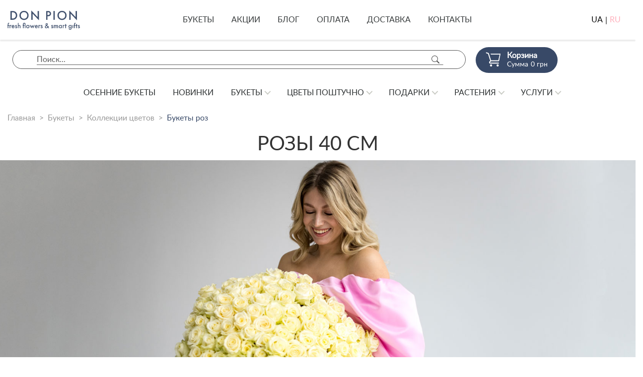

--- FILE ---
content_type: text/html; charset=utf-8
request_url: https://donpion.ua/ru/rose-collection/filters/vysota-with-40-sm/
body_size: 44619
content:
<!DOCTYPE html>

<html lang="ru">
<head>
    <!-- Preload style -->
    <link rel="preload" href="/static/vendors/jquery/js/jquery-3.2.1.min.js" as="script" />
    <link rel="preload" href="/static/vendors/owl2-3-4/dist/owl.carousel.min.js" as="script" />
    <link rel="preload" href="/static/vendors/slick/js/slick.min.js" as="script" />
    <link rel="preload" href="/static/js/initCarousel.min.js?v=202302081640" as="script" />
    <link rel="preload" href="/static/vendors/jquery-ui/js/jquery-ui.min.js" as="script" />

    
    <meta charset="UTF-8">
    <meta http-equiv="Content-type" content="text/html; charset=utf-8">
    <meta http-equiv="X-UA-Compatible" content="IE=edge">
    
    <meta name='viewport' content='width=device-width, initial-scale=1.0, maximum-scale=1.0, user-scalable=0' />
    <meta name="keywords" content="">
    <meta name="description" content="
    Розы 40 см ❤️ Букеты роз с доставкой в Киеве ⭐ Оригинальные и красивые композиции из роз ❤️ Профессиональные флористы ☎️ Звоните: +38 067 311 33 55

">

    <meta property='og:title' content='Donpion - fresh flowers and smart gifts' />
    <meta property='og:url' content='https://donpion.ua' />
    <meta property='og:type' content='website' />
    
    <meta property='og:image' content='https://donpion.ua/static/media/uploads/og/logo_square_small.png' />
    
    
        <link rel="alternate" hreflang="uk" href="https://donpion.ua/rose-collection/filters/vysota-with-40-sm/" />
    
        <link rel="alternate" hreflang="ru" href="https://donpion.ua/ru/rose-collection/filters/vysota-with-40-sm/" />
    
    <link rel="alternate" hreflang="x-default" href="https://donpion.ua/rose-collection/filters/vysota-with-40-sm/" />
    <title>
    
        Розы 40 см - купить с доставкой в Киеве | Donpion 
    
    
</title>

    <link rel="shortcut icon" href="/static/favicon.ico">

    
    







<!-- LD+JSON Breadcrumb -->
<script type="application/ld+json">
{
    "@context": "https://schema.org",
    "@type": "BreadcrumbList",
    "name": "Breadcrumb",
    "itemListElement":
    [
        {
            "@type": "ListItem",
            "position": 1,
            "item":
            {
                "@id": "https://donpion.ua/ru/",
                "name": "Главная"
            }
        },
        {
            "@type": "ListItem",
            "position": 2,
            "item":
            {
                "@id": "https://donpion.ua/ru/bouquets/",
                "name": "Букеты"
            }
        },
        {
            "@type": "ListItem",
            "position": 3,
            "item":
            {
                "@id": "https://donpion.ua/ru/all-collections/",
                "name": "Коллекции цветов"
            }
        }
        
    ]
}
</script>
<!-- End LD+JSON Breadcrumb -->





<!-- LD+JSON WebSite -->
<script type="application/ld+json">
{
    "@context": "https://schema.org",
    "@type": "WebSite",
    "url": "https://donpion.ua",
    "name": "Web site Donpion",
    "potentialAction": {
        "@type": "SearchAction",
        "name": "Search",
        "target": "https://donpion.ua/search/?q={search_term_string}",
        "query-input": "required name=search_term_string"
    }
}
</script>
<!-- End LD+JSON WebSite -->





<!-- LD+JSON LocalBusiness -->
<script type="application/ld+json">
{
    "@context": "https://schema.org",
    "@type": "LocalBusiness",
    "name": "Donpion",
    "image": "https://donpion.ua/static/img/logo.png",
    "url": "https://donpion.ua",
    "telephone": "+380673113355",
    "address": {
       "@type": "PostalAddress",
        "streetAddress": "просп.В.Лобановського, 119/2",
        "addressLocality": "Київ",
        "addressRegion": "Київ",
        "addressCountry": "UA",
        "postalCode": "03118"
    },
    "geo": {
        "@type": "GeoCoordinates",
        "latitude": "50.407718743445706",
        "longitude": "30.512287728835958"
    },
    "openingHoursSpecification": [
    {
        "@type": "OpeningHoursSpecification",
        "dayOfWeek": "Monday",
        "opens": "08:30",
        "closes": "20:00"
    },
    {
        "@type": "OpeningHoursSpecification",
        "dayOfWeek": "Tuesday",
        "opens": "08:30",
        "closes": "20:00"
    },
    {
        "@type": "OpeningHoursSpecification",
        "dayOfWeek": "Wednesday",
        "opens": "08:30",
        "closes": "20:00"
    },
    {
        "@type": "OpeningHoursSpecification",
        "dayOfWeek": "Thursday",
        "opens": "08:30",
        "closes": "20:00"
    },
    {
        "@type": "OpeningHoursSpecification",
        "dayOfWeek": "Friday",
        "opens": "08:30",
        "closes": "20:00"
    },
    {
        "@type": "OpeningHoursSpecification",
        "dayOfWeek": "Saturday",
        "opens": "09:00",
        "closes": "20:00"
    },
    {
        "@type": "OpeningHoursSpecification",
        "dayOfWeek": "Sunday",
        "opens": "09:00",
        "closes": "20:00"
    }
    ],
    "sameAs": [
        "https://www.instagram.com/donpionua/",
        "https://www.facebook.com/donpionua/"
    ]
}
</script>

<!-- End LD+JSON LocalBusiness -->


    
    <link rel="stylesheet" href="/static/vendors/bootstrap/3.3.7/css/bootstrap.min.css" media="print" onload="this.media='all'">

    <!-- Owl2 -->
    <link rel="stylesheet" href="/static/vendors/owl2-3-4/dist/assets/owl.theme.default.min.css">
    <link rel="stylesheet" href="/static/vendors/jquery-ui/css/jquery-ui.theme.min.css" media="print" onload="this.media='all'">

    <link rel="stylesheet" href="/static/css/cd-menu.min.css?v=202408012125">

    
    
        <link rel="stylesheet" href="/static/css/donpion.min.css?t=202408230208">
    


    
    
    
        
            
                <meta name="robots" content="index, follow">
            
        
    

    <link rel="canonical" href="https://donpion.ua/ru/rose-collection/filters/vysota-with-40-sm/" />
    



    <link rel="next" href="/ru/rose-collection/filters/vysota-with-40-sm/?page=2">



    <!-- Google Tag Manager -->
    <script>(function(w,d,s,l,i){w[l]=w[l]||[];w[l].push({'gtm.start':
            new Date().getTime(),event:'gtm.js'});var f=d.getElementsByTagName(s)[0],
        j=d.createElement(s),dl=l!='dataLayer'?'&l='+l:'';j.async=true;j.src=
        'https://www.googletagmanager.com/gtm.js?id='+i+dl;f.parentNode.insertBefore(j,f);
    })(window,document,'script','dataLayer','GTM-59W84KM');</script>

    <!-- Global site tag (gtag.js) - Google Ads: 716912035-->
    <script async src="https://www.googletagmanager.com/gtag/js?id=AW-716912035"></script>
     <script>
        window.dataLayer = window.dataLayer || [];
        function gtag(){dataLayer.push(arguments);}
        gtag('js', new Date());
        gtag('config', 'AW-716912035');
    </script>
    <!-- End Google Tag Manager -->

    <!-- Facebook Pixel Code -->
    <script>
        !function(f,b,e,v,n,t,s)
        {if(f.fbq)return;n=f.fbq=function(){n.callMethod?
            n.callMethod.apply(n,arguments):n.queue.push(arguments)};
            if(!f._fbq)f._fbq=n;n.push=n;n.loaded=!0;n.version='2.0';
            n.queue=[];t=b.createElement(e);t.async=!0;
            t.src=v;s=b.getElementsByTagName(e)[0];
            s.parentNode.insertBefore(t,s)}(window, document,'script',
            'https://connect.facebook.net/en_US/fbevents.js');
        fbq('init', '424787468396200');
        fbq('track', 'PageView');
    </script>
    <!-- End Facebook Pixel Code -->

    <meta name="interkassa-verification" content="cbd9b555040e585b4dd601bfe98a1cc7"/>
    <meta name="facebook-domain-verification" content="iaio30yqy97mnm4cuknvjuxdhoztdk"/>
</head>


    <body>


<!-- Google Tag Manager (noscript) -->
<noscript><iframe src="https://www.googletagmanager.com/ns.html?id=GTM-59W84KM"
                  height="0" width="0" style="display:none;visibility:hidden"></iframe></noscript>


    
    
    
    
    
        <div class="scroll-to-top" id="scroll-to-top" onclick="topFunction()">
            <div class="scroll-to-top__btn">
                Наверх
                <snap>&#708;</snap>
            </div>
        </div>
    
    
    <div class="menu-wrap" >













        <header class="cd-main-header">
            <a class="cd-logo" href="/ru/">
                <span class="cd-logo__icon">
                    <svg xmlns="http://www.w3.org/2000/svg" viewBox="0 0 169.46 174.81"><defs><style>.cls-1{fill:#384967;}</style></defs><g id="Layer_2" data-name="Layer 2"><g><path class="cls-1" d="M48.33,150.59s16.14,24.49,47.09,24.21c40.67,0,53.35-49.85,53.35-49.85s20.25-23,20.68-52.75-25.61-61.48-56.38-61.48c0,0-12.4-11-39.74-10.72C36.28,0,4.74,22.92.11,59.1c-.64,5.11,1.8,10.6,1.8,16.51,0,0-2.16,24.48,11.32,47.51S48.33,150.59,48.33,150.59ZM153.42,44.89s4.86,11.29,4.86,21.3a77.32,77.32,0,0,1-5.89,28.52s-2.65-20.28-2.65-23.22S153.42,59,153.42,44.89Zm-118.34,50C35.08,64.89,49.4,51,49.4,51c0,23.63,9.11,32.39,9.11,32.39A27.54,27.54,0,0,0,55,97a12.65,12.65,0,0,0,2.63,7.4S35.08,98,35.08,94.87Zm55,66.08c-11.33,0-20.56-6.45-20.56-6.45s9.73,1.22,28.21-3,35.67-15.27,35.67-15.27S122,160.95,90.12,160.95Zm-15.5-21.54c-13.45,0-20.07,0-25.51-5.3s-12.33-27.65-12.33-27.65,12.27,10.48,49,10.48c35.25,0,55.34-28.06,55.34-28.06s.09,2.55.09,18S98.7,139.41,74.62,139.41ZM70.32,97a33.8,33.8,0,0,0,6.92,4,10.27,10.27,0,0,1-10.77-1c-5.31-4-3.17-9-3.17-9S67.47,94.77,70.32,97ZM68.07,59.39c0-4.69.18-13.41,8.68-13.41s23.84,10.29,23.84,25.46c0,9.49-1.3,16.46-6.67,16.46S68.07,74.66,68.07,59.39ZM147.36,39c.33,4.53-1.68,17.53-1.68,17.53s-2.91-10-5-15.13-8.45-14.07-8.45-14.07C135.44,27.29,147.36,32.32,147.36,39ZM131.3,50s7.51,18.91,7.51,24.23-7,10.63-8.43,10.63c-.66,0,2.49-6.41,2.85-13.79C133.62,62.58,131.3,50,131.3,50ZM109.6,85.92a183.19,183.19,0,0,0,1.63-19c0-37.21-41.14-33.09-41.14-33.09A70,70,0,0,1,87.7,31.29c23.08,0,34,15.1,34,30.51C121.65,74.85,109.6,85.92,109.6,85.92ZM12.2,67.24c0-9.24,9.44-31.59,9.44-31.59S43.32,16.14,78.56,16.14s37,10.36,37,10.36a62.77,62.77,0,0,0-30.55-8c-40.75,0-60.27,46.34-60.27,69.81C24.7,88.31,12.2,83.37,12.2,67.24Zm1.68,26.9,11.45,8.6s2,7.91,4.08,13.86,5.38,13,5.38,13-5.07-2.24-12.46-13.64A54.44,54.44,0,0,1,13.88,94.13Z"/></g></g></svg>
                </span>
                <span class="cd-logo__main">
                    <span class="cd-logo__logo">
                        <svg xmlns="http://www.w3.org/2000/svg" viewBox="0 0 355.18 52.89"><defs><style>.cls-1{fill:#384967;}</style></defs><g id="Layer_2" data-name="Layer 2"><g><path class="cls-1" d="M27.26,7.73C22.06,3.86,16.37,3.16,9.83,3.16H0V50H9.69c6.53,0,11.66-.63,17.14-4.5,6.18-4.35,9.41-11.1,9.41-18.9A23.19,23.19,0,0,0,27.26,7.73ZM22.69,40c-4.07,3-8.92,3.3-12.43,3.3H7.16V9.91h3.09c3.44,0,8.43.28,12.5,3.23a16.69,16.69,0,0,1,6.32,13.49A16.51,16.51,0,0,1,22.69,40Z"/><path class="cls-1" d="M72.64,2.32c-14,0-24.38,10.54-24.38,24.31s10.33,24.3,24.38,24.3S97,40.39,97,26.62,86.69,2.32,72.64,2.32Zm0,42c-10,0-17.21-7.31-17.21-17.7s7.16-17.7,17.21-17.7,17.21,7.31,17.21,17.7S82.68,44.32,72.64,44.32Z"/><polygon class="cls-1" points="111.28 0 111.28 50.02 118.44 50.02 118.44 17.28 152.44 52.89 152.44 3.16 145.28 3.16 145.28 35.62 111.28 0"/><path class="cls-1" d="M217,17.07a13.56,13.56,0,0,0-5.83-11.38c-3.37-2.25-7.38-2.53-10.26-2.53H190.59V50h7.16V31H201c3.44,0,7.73-.49,11.45-3.65A13.12,13.12,0,0,0,217,17.07Zm-16,7.31h-3.23V9.76h3.16c8.15,0,9.2,4.64,9.2,7.24C210.12,21.35,207.16,24.38,201,24.38Z"/><rect class="cls-1" x="229.58" y="3.16" width="7.16" height="46.85"/><path class="cls-1" d="M299.75,26.62c0-13.77-10.33-24.31-24.38-24.31S251,12.85,251,26.62s10.33,24.3,24.37,24.3S299.75,40.39,299.75,26.62Zm-41.58,0c0-10.4,7.16-17.7,17.21-17.7s17.21,7.31,17.21,17.7-7.17,17.7-17.21,17.7S258.17,37,258.17,26.62Z"/><polygon class="cls-1" points="348.01 3.16 348.01 35.62 314.02 0 314.02 50.02 321.18 50.02 321.18 17.28 355.18 52.89 355.18 3.16 348.01 3.16"/></g></g></svg>
                    </span>
                    <span class="cd-logo__slogan">
                        <svg xmlns="http://www.w3.org/2000/svg" viewBox="0 0 254.95 24.52"><defs><style>.cls-1{fill:#384967;}</style></defs><g id="Layer_2" data-name="Layer 2"><g><path class="cls-1" d="M2.1,1.06a4.71,4.71,0,0,0-1,3.33V8.08H0v2.27H1.06v8.36H3.54V10.36H6.21V8.08H3.54v-4a1.75,1.75,0,0,1,.4-1.26A1.44,1.44,0,0,1,5,2.4a2.14,2.14,0,0,1,1.19.38V.33A3.94,3.94,0,0,0,4.62,0,3.33,3.33,0,0,0,2.1,1.06Z"/><path class="cls-1" d="M11.14,8.16a4.27,4.27,0,0,0-1,.88v-1H7.63V18.72h2.48V13.21a3.42,3.42,0,0,1,.68-2.45,1.93,1.93,0,0,1,1.54-.58,2.23,2.23,0,0,1,1.26.38l1-2.25a3.67,3.67,0,0,0-1.94-.51A2.85,2.85,0,0,0,11.14,8.16Z"/><path class="cls-1" d="M19.93,7.81a4.84,4.84,0,0,0-3.56,1.44,6.23,6.23,0,0,0-1.69,4.37,5.7,5.7,0,0,0,1.57,4.07A4.72,4.72,0,0,0,19.83,19,5.87,5.87,0,0,0,23,18.24a5.59,5.59,0,0,0,1.79-1.95l-2.07-1.16a3.85,3.85,0,0,1-1,1.16,2.61,2.61,0,0,1-1.69.53,2.53,2.53,0,0,1-1.89-.68A3.51,3.51,0,0,1,17.2,14h7.63v-.3a6.39,6.39,0,0,0-1.49-4.5A4.58,4.58,0,0,0,19.93,7.81ZM17.38,12a2.79,2.79,0,0,1,.76-1.37,2.58,2.58,0,0,1,3.41-.07A2.57,2.57,0,0,1,22.31,12Z"/><path class="cls-1" d="M32,12.48l-1.26-.63c-.53-.28-.68-.33-.83-.43a.68.68,0,0,1-.35-.61.8.8,0,0,1,.23-.55,1,1,0,0,1,.76-.28,1.78,1.78,0,0,1,1.52.91L33.9,9.67a3.64,3.64,0,0,0-1.21-1.31,3.33,3.33,0,0,0-2-.56,3.43,3.43,0,0,0-2.6,1,3.32,3.32,0,0,0-.88,2.27A2.32,2.32,0,0,0,28,12.88a5.27,5.27,0,0,0,1.46.91l.91.43a3.28,3.28,0,0,1,1.06.66,1.15,1.15,0,0,1,.33.81,1.26,1.26,0,0,1-.35.83,1.49,1.49,0,0,1-1,.35,1.51,1.51,0,0,1-1.09-.4,2.78,2.78,0,0,1-.58-1l-2,1a4.15,4.15,0,0,0,1.36,1.94,3.66,3.66,0,0,0,2.3.68,3.8,3.8,0,0,0,3-1.19,3.53,3.53,0,0,0,.93-2.42,2.62,2.62,0,0,0-.78-2A5.07,5.07,0,0,0,32,12.48Z"/><path class="cls-1" d="M41.84,7.81A3.82,3.82,0,0,0,39,9V.3H36.51V18.72H39V13.59a4.77,4.77,0,0,1,.51-2.68A2.2,2.2,0,0,1,41.31,10a1.87,1.87,0,0,1,1.39.56,2.56,2.56,0,0,1,.48,1.84v6.29h2.48V12.2a5.23,5.23,0,0,0-.68-3A3.61,3.61,0,0,0,41.84,7.81Z"/><path class="cls-1" d="M59.07,0a4.22,4.22,0,0,0-3.69,1.64,4.75,4.75,0,0,0-.66,2.9V8.08h-.86v2.27h.86v8.36H57.2V10.36h2.68V8.08H57.2V4.82a3.08,3.08,0,0,1,.3-1.64,1.64,1.64,0,0,1,1.57-.81,1.71,1.71,0,0,1,1.57.81,3.46,3.46,0,0,1,.3,1.64V18.72h2.48V4.55a4.89,4.89,0,0,0-.66-2.9C62.38,1.06,61.52,0,59.07,0Z"/><path class="cls-1" d="M71.68,7.81A5.49,5.49,0,0,0,66,13.41a5.68,5.68,0,0,0,11.37,0A5.49,5.49,0,0,0,71.68,7.81Zm0,9a3.06,3.06,0,0,1-3.16-3.39,3.17,3.17,0,1,1,6.31,0A3.06,3.06,0,0,1,71.68,16.82Z"/><polygon class="cls-1" points="90.02 14.17 87.04 7.17 84.06 14.17 81.3 8.08 78.53 8.08 84.06 19.47 87.04 12.68 90.02 19.47 95.55 8.08 92.77 8.08 90.02 14.17"/><path class="cls-1" d="M101.69,7.81a4.84,4.84,0,0,0-3.56,1.44,6.23,6.23,0,0,0-1.69,4.37A5.7,5.7,0,0,0,98,17.68,4.72,4.72,0,0,0,101.59,19a5.87,5.87,0,0,0,3.13-.81,5.59,5.59,0,0,0,1.79-1.95l-2.07-1.16a3.85,3.85,0,0,1-1,1.16,2.61,2.61,0,0,1-1.69.53,2.53,2.53,0,0,1-1.89-.68A3.51,3.51,0,0,1,99,14h7.63v-.3a6.39,6.39,0,0,0-1.49-4.5A4.58,4.58,0,0,0,101.69,7.81ZM99.14,12a2.79,2.79,0,0,1,.76-1.37,2.58,2.58,0,0,1,3.41-.07,2.57,2.57,0,0,1,.76,1.44Z"/><path class="cls-1" d="M112.68,8.16a4.27,4.27,0,0,0-1,.88v-1h-2.48V18.72h2.48V13.21a3.42,3.42,0,0,1,.68-2.45,1.93,1.93,0,0,1,1.54-.58,2.23,2.23,0,0,1,1.26.38l1-2.25a3.67,3.67,0,0,0-1.94-.51A2.85,2.85,0,0,0,112.68,8.16Z"/><path class="cls-1" d="M121.65,12.48l-1.26-.63c-.53-.28-.68-.33-.83-.43a.68.68,0,0,1-.35-.61.8.8,0,0,1,.23-.55,1,1,0,0,1,.76-.28,1.78,1.78,0,0,1,1.52.91l1.84-1.21a3.64,3.64,0,0,0-1.21-1.31,3.33,3.33,0,0,0-2-.56,3.43,3.43,0,0,0-2.6,1,3.32,3.32,0,0,0-.88,2.27,2.32,2.32,0,0,0,.76,1.79,5.27,5.27,0,0,0,1.46.91l.91.43a3.28,3.28,0,0,1,1.06.66,1.15,1.15,0,0,1,.33.81,1.26,1.26,0,0,1-.35.83,1.49,1.49,0,0,1-1,.35,1.51,1.51,0,0,1-1.09-.4,2.78,2.78,0,0,1-.58-1l-2,1a4.15,4.15,0,0,0,1.36,1.94A3.66,3.66,0,0,0,120,19a3.8,3.8,0,0,0,3-1.19,3.53,3.53,0,0,0,.93-2.42,2.62,2.62,0,0,0-.78-2A5.07,5.07,0,0,0,121.65,12.48Z"/><path class="cls-1" d="M145.68,12.53,144,10.81,142.12,13l-3-3.64a10.2,10.2,0,0,0,2.1-1.95A3.54,3.54,0,0,0,142,5.2a4,4,0,0,0-8,.25,5.23,5.23,0,0,0,1.67,3.49c-.15.1-.88.61-1.34.93a5,5,0,0,0-2.42,4.34A4.69,4.69,0,0,0,136.89,19a5.89,5.89,0,0,0,3.69-1.16A9.86,9.86,0,0,0,142,16.64l1.67,2.07h3.13l-3.11-3.89Zm-7.75-8.84a1.5,1.5,0,0,1,1.67,1.52,2.14,2.14,0,0,1-1,1.67l-.93.68-.76-.91a2.41,2.41,0,0,1-.58-1.46A1.45,1.45,0,0,1,137.92,3.69Zm1,12.53a3.3,3.3,0,0,1-1.89.65,2.53,2.53,0,0,1-2.63-2.55,3.12,3.12,0,0,1,.91-2.15,7.84,7.84,0,0,1,1.84-1.39l3.33,4A15.54,15.54,0,0,1,138.88,16.22Z"/><path class="cls-1" d="M158.84,12.48l-1.26-.63c-.53-.28-.68-.33-.83-.43a.68.68,0,0,1-.35-.61.8.8,0,0,1,.23-.55,1,1,0,0,1,.76-.28,1.78,1.78,0,0,1,1.52.91l1.84-1.21a3.64,3.64,0,0,0-1.21-1.31,3.33,3.33,0,0,0-2-.56,3.43,3.43,0,0,0-2.6,1,3.32,3.32,0,0,0-.88,2.27,2.32,2.32,0,0,0,.76,1.79,5.27,5.27,0,0,0,1.46.91l.91.43a3.28,3.28,0,0,1,1.06.66,1.15,1.15,0,0,1,.33.81,1.26,1.26,0,0,1-.35.83,1.49,1.49,0,0,1-1,.35,1.51,1.51,0,0,1-1.09-.4,2.78,2.78,0,0,1-.58-1l-2,1a4.15,4.15,0,0,0,1.36,1.94,3.66,3.66,0,0,0,2.3.68,3.8,3.8,0,0,0,3-1.19,3.53,3.53,0,0,0,.93-2.42,2.62,2.62,0,0,0-.78-2A5.07,5.07,0,0,0,158.84,12.48Z"/><path class="cls-1" d="M174.35,7.81a3.77,3.77,0,0,0-3.16,1.57,3.12,3.12,0,0,0-2.75-1.57,3.28,3.28,0,0,0-2.63,1.26v-1h-2.48V18.72h2.48V13.23a4.32,4.32,0,0,1,.48-2.42,1.83,1.83,0,0,1,1.46-.78,1.4,1.4,0,0,1,1.41.94,4.92,4.92,0,0,1,.23,1.89v5.86h2.48V13.23a4.32,4.32,0,0,1,.48-2.42,1.83,1.83,0,0,1,1.46-.78,1.4,1.4,0,0,1,1.41.94,4.92,4.92,0,0,1,.23,1.89v5.86h2.48V12.15a5.24,5.24,0,0,0-.56-2.68A3.41,3.41,0,0,0,174.35,7.81Z"/><path class="cls-1" d="M188.86,9.32a3.88,3.88,0,0,0-3.16-1.52c-2.8,0-5.18,2.12-5.18,5.58,0,2.93,1.87,5.66,5.15,5.66a4.09,4.09,0,0,0,3.18-1.44v1.11h2.48V8.08h-2.48ZM186,16.82a3.1,3.1,0,0,1-3-3.39c0-1.89,1.16-3.41,3-3.41,1.57,0,3,1.11,3,3.43A3,3,0,0,1,186,16.82Z"/><path class="cls-1" d="M198,8.16a4.25,4.25,0,0,0-1,.88v-1h-2.48V18.72h2.48V13.21a3.43,3.43,0,0,1,.68-2.45,1.93,1.93,0,0,1,1.54-.58,2.23,2.23,0,0,1,1.26.38l1-2.25a3.68,3.68,0,0,0-1.95-.51A2.85,2.85,0,0,0,198,8.16Z"/><polygon class="cls-1" points="205.91 4.19 203.44 4.19 203.44 8.08 202.4 8.08 202.4 10.36 203.44 10.36 203.44 18.72 205.91 18.72 205.91 10.36 207.81 10.36 207.81 8.08 205.91 8.08 205.91 4.19"/><path class="cls-1" d="M223.14,9.25A4,4,0,0,0,220,7.81a4.83,4.83,0,0,0-3.61,1.46,5.65,5.65,0,0,0-1.57,4.12,6,6,0,0,0,1.59,4.22A4.51,4.51,0,0,0,219.91,19a3.85,3.85,0,0,0,3.23-1.52v1.39a3.5,3.5,0,0,1-.81,2.68,2.66,2.66,0,0,1-1.94.71,2.53,2.53,0,0,1-1.92-.73,3.52,3.52,0,0,1-.78-1.67h-2.4a6,6,0,0,0,1.57,3.31,4.7,4.7,0,0,0,3.49,1.31,5.41,5.41,0,0,0,3.54-1.14c1.46-1.24,1.74-3,1.74-5.53V8.08h-2.48ZM222.36,16a2.69,2.69,0,0,1-2.07.86,2.9,2.9,0,0,1-1.9-.71,3.65,3.65,0,0,1-1.06-2.68,3.69,3.69,0,0,1,1.09-2.7,2.56,2.56,0,0,1,1.87-.71,2.63,2.63,0,0,1,2,.76,3.55,3.55,0,0,1,1,2.68A3.53,3.53,0,0,1,222.36,16Z"/><rect class="cls-1" x="228.75" y="8.08" width="2.48" height="10.63"/><path class="cls-1" d="M235.65,1.06a4.71,4.71,0,0,0-1,3.33V8.08h-1.06v2.27h1.06v8.36h2.48V10.36h2.68V8.08h-2.68v-4a1.76,1.76,0,0,1,.4-1.26,1.44,1.44,0,0,1,1.09-.4,2.14,2.14,0,0,1,1.19.38V.33a3.94,3.94,0,0,0-1.59-.3A3.33,3.33,0,0,0,235.65,1.06Z"/><polygon class="cls-1" points="244.52 4.19 242.04 4.19 242.04 8.08 241.01 8.08 241.01 10.36 242.04 10.36 242.04 18.72 244.52 18.72 244.52 10.36 246.41 10.36 246.41 8.08 244.52 8.08 244.52 4.19"/><path class="cls-1" d="M252.68,12.48l-1.26-.63c-.53-.28-.68-.33-.83-.43a.68.68,0,0,1-.35-.61.8.8,0,0,1,.23-.55,1,1,0,0,1,.76-.28,1.78,1.78,0,0,1,1.52.91l1.84-1.21a3.64,3.64,0,0,0-1.21-1.31,3.33,3.33,0,0,0-2-.56,3.43,3.43,0,0,0-2.6,1,3.32,3.32,0,0,0-.88,2.27,2.32,2.32,0,0,0,.76,1.79,5.25,5.25,0,0,0,1.46.91l.91.43a3.28,3.28,0,0,1,1.06.66,1.15,1.15,0,0,1,.33.81,1.26,1.26,0,0,1-.35.83,1.49,1.49,0,0,1-1,.35,1.51,1.51,0,0,1-1.09-.4,2.78,2.78,0,0,1-.58-1l-2,1a4.15,4.15,0,0,0,1.36,1.94A3.66,3.66,0,0,0,251,19a3.8,3.8,0,0,0,3-1.19,3.53,3.53,0,0,0,.93-2.42,2.63,2.63,0,0,0-.78-2A5.07,5.07,0,0,0,252.68,12.48Z"/></g></g></svg>
                    </span>
                </span>
            </a>
            <nav class="cd-nav">
                

<ul class="cd-primary-nav is-fixed">
    <li><a class="top-nav__unit" href="/ru/bouquets/">Букеты</a></li>
    <li><a class="top-nav__unit" href="/ru/promotions/">Акции</a></li>
    <li><a class="top-nav__unit" href="/ru/blog/">блог</a></li>
    <li><a class="top-nav__unit" href="/ru/payment/">оплата</a></li>
    <li><a class="top-nav__unit" href="/ru/delivery/">доставка</a></li>
    <li><a class="top-nav__unit" href="/ru/contacts/">контакты</a></li>
</ul>
                
<ul id="cd-primary-nav" class="cd-primary-nav is-fixed show-only-mobile"><li id="cd-primary-nav-item-close"><p><strong>Donpion</strong></p></li><li class="l1-1-li"
                        id="autumn-collection"><a href="/ru/autumn-collection/" class="l1-1-a">
                            Осенние букеты
                        </a></li><li class="l1-2-li"
                        id="new-products"><a href="/ru/new-products/" class="l1-2-a">
                            Новинки
                        </a></li><li class="l1-3-li"
                        id="hits"><a href="/ru/hits/" class="l1-3-a">
                            Хиты продаж
                        </a></li><li class="l1-4-li has-children active"
                        id="bouquets"><a href="/ru/bouquets/" class="l1-4-a">
                            Букеты
                        </a><ul class="cd-secondary-nav is-hidden"><li class="go-back"><a href="#0">Меню</a></li><li class="see-all"><a href="/ru/bouquets/">Все Букеты</a></li><li class="has-children active"
                        id="all-collections"><a href="/ru/all-collections/" class="">
                        Коллекции цветов
                    </a><ul class="is-hidden"><li class="go-back"><a href="#0">Букеты</a></li><li class="see-all"><a href="/ru/all-collections/">Все Коллекции цветов</a></li><li><a href="/ru/autumn-collection/">Осенние букеты</a></li><li><a href="/ru/rose-collection/">Розы</a></li><li><a href="/ru/a-collection-of-hydrangeas/">Гортензии</a></li><li><a href="/ru/tulip-collection/">Тюльпаны</a></li><li><a href="/ru/winter-collection/">Зимние букеты</a></li><li><a href="/ru/kolektseeya-peevoneej/">Пионы</a></li><li><a href="/ru/patriotic-collection/">Патриотические букеты</a></li><li><a href="/ru/kollektsiya-suhotsvetov/">Букеты сухоцветов</a></li><li><a href="/ru/wedding-collection/">Свадебные букеты</a></li><li><a href="/ru/exclusive-collection/">VIP букеты</a></li><li><a href="/ru/in-a-vase/">Цветы в вазе</a></li><li><a href="/ru/compliments/">Букет комплимент</a></li><li><a href="/ru/man/">Мужские букеты</a></li><li><a href="/ru/spring-collection/">Весенние букеты</a></li><li><a href="/ru/summer-collection/">Летние букеты</a></li><!-- CONTACTS --><!-- END CONTACTS --></ul><li class="has-children"
                        id="celebration"><a href="/ru/celebration/" class="">
                        Праздники
                    </a><ul class="is-hidden"><li class="go-back"><a href="#0">Букеты</a></li><li class="see-all"><a href="/ru/celebration/">Все Праздники</a></li><li><a href="/ru/birthday/">День Рождения</a></li><li><a href="/ru/newborn-collection/">Рождение ребенка</a></li><li><a href="/ru/halloween/">Хэллоуин</a></li><li><a href="/ru/chernaya-pyatnitsa/">Черная пятница</a></li><li><a href="/ru/christmas-collection/">Новый год</a></li><li><a href="/ru/valentines-day/">День влюбленных</a></li><li><a href="/ru/8-march/">Букет на 8 марта</a></li><li><a href="/ru/easter-collection/">Пасха</a></li><li><a href="/ru/mothers-day/">День матери</a></li><li><a href="/ru/teachers-congratulations/">Букет учителю</a></li><!-- CONTACTS --><!-- END CONTACTS --></ul><li class="has-children"
                        id="types-of-bouquets"><a href="/ru/types-of-bouquets/" class="">
                        Типы букетов
                    </a><ul class="is-hidden"><li class="go-back"><a href="#0">Букеты</a></li><li class="see-all"><a href="/ru/types-of-bouquets/">Все Типы букетов</a></li><li><a href="/ru/51-roses/">51 роза</a></li><li><a href="/ru/101-roses/">101 роза</a></li><li><a href="/ru/201-roses/">201 роза</a></li><li><a href="/ru/501-roses/">501 роза</a></li><li><a href="/ru/1001-and-1501-roses/">1001 и 1501 роза</a></li><li><a href="/ru/hat-boxes/">В шляпной коробке</a></li><li><a href="/ru/room-flowers/">Комната цветов</a></li><li><a href="/ru/compliments/">Комплимент</a></li><li><a href="/ru/in-envelope/">В конверте</a></li><li><a href="/ru/in-a-vase/">В вазе</a></li><li><a href="/ru/ritualna-floristika/">Ритуальная флористика</a></li><li><a href="/ru/corporate-bouquets/">Корпоративные букеты</a></li><!-- CONTACTS --><!-- END CONTACTS --></ul><li class="has-children"
                        id="to-whom"><a href="/ru/to-whom/" class="">
                        Для кого
                    </a><ul class="is-hidden"><li class="go-back"><a href="#0">Букеты</a></li><li class="see-all"><a href="/ru/to-whom/">Все Для кого</a></li><li><a href="/ru/girl/">Букет девушке</a></li><li><a href="/ru/woman/">Букет женщине</a></li><li><a href="/ru/bride/">Букет для невесты</a></li><li><a href="/ru/child/">Букет для ребенка</a></li><li><a href="/ru/man/">Букет для мужчины</a></li><!-- CONTACTS --><!-- END CONTACTS --></ul><!-- CONTACTS --><!-- END CONTACTS --></ul></li><li class="l1-5-li has-children"
                        id="flowers-by-the-piece"><a href="/ru/flowers-by-the-piece/" class="l1-5-a">
                            Цветы поштучно
                        </a><ul class="cd-secondary-nav is-hidden"><li class="go-back"><a href="#0">Меню</a></li><li class="see-all"><a href="/ru/flowers-by-the-piece/">Все Цветы поштучно</a></li><li class="has-children"
                        id="most-popular"><a href="/ru/most-popular/" class="">
                        Популярные
                    </a><ul class="is-hidden"><li class="go-back"><a href="#0">Цветы поштучно</a></li><li class="see-all"><a href="/ru/most-popular/">Все Популярные</a></li><li><a href="/ru/hydrangea/">Гортензия</a></li><li><a href="/ru/most-popular-local-rose/">Роза классическая</a></li><li><a href="/ru/peony-roses/">Роза пионовидная</a></li><li><a href="/ru/spray-rose/">Роза кустовая</a></li><li><a href="/ru/tulpan/">Тюльпан</a></li><li><a href="/ru/lisianthus/">Эустома</a></li><li><a href="/ru/ranunculus/">Ранункулюс</a></li><li><a href="/ru/dahlia/">Георгина</a></li><li><a href="/ru/chrysanthemum/">Хризантема</a></li><li><a href="/ru/gladiolus/">Гладиолус</a></li><li><a href="/ru/sunflower/">Подсолнух</a></li><li><a href="/ru/pion/">Пион</a></li><!-- CONTACTS --><!-- END CONTACTS --></ul><li class="has-children"
                        id="type"><a href="/ru/type/" class="">
                        Сухоцветы
                    </a><ul class="is-hidden"><li class="go-back"><a href="#0">Цветы поштучно</a></li><li class="see-all"><a href="/ru/type/">Все Сухоцветы</a></li><li><a href="/ru/typeposhtuchno/">Поштучно</a></li><li><a href="/ru/typepuchkami/">Пучками</a></li><li><a href="/ru/cereal-dried-flowers/">Злаковые</a></li><!-- CONTACTS --><!-- END CONTACTS --></ul><li class="has-children"
                        id="seasonal-flowers"><a href="/ru/seasonal-flowers/" class="">
                        Сезонность
                    </a><ul class="is-hidden"><li class="go-back"><a href="#0">Цветы поштучно</a></li><li class="see-all"><a href="/ru/seasonal-flowers/">Все Сезонность</a></li><li><a href="/ru/flowers-to-order/">Круглый год</a></li><li><a href="/ru/autumn-flowers/">Осенние цветы</a></li><li><a href="/ru/winter-flowers/">Зимние цветы</a></li><li><a href="/ru/spring-flowers/">Весенние цветы</a></li><li><a href="/ru/summer-flowers/">Летние цветы</a></li><!-- CONTACTS --><!-- END CONTACTS --></ul><li class="has-children"
                        id="types-of-flowers-1"><a href="/ru/types-of-flowers-1/" class="">
                        Все цветы
                    </a><ul class="is-hidden"><li class="go-back"><a href="#0">Цветы поштучно</a></li><li class="see-all"><a href="/ru/types-of-flowers-1/">Все Все цветы</a></li><li><a href="/ru/allium/">Аллиум</a></li><li><a href="/ru/amarilis/">Амариллис</a></li><li><a href="/ru/ananas/">Ананас</a></li><li><a href="/ru/anemone/">Анемон</a></li><li><a href="/ru/antirrinum/">Антирринум</a></li><li><a href="/ru/anthurium/">Антуриум</a></li><li><a href="/ru/aspidistra-sheet/">Аспидистра лист</a></li><li><a href="/ru/astilba/">Астильба</a></li><li><a href="/ru/cotton/">Хлопок</a></li><li><a href="/ru/lilac/">Сирень</a></li><li><a href="/ru/viburnum/">Вибурнум</a></li><li><a href="/ru/carnation/">Гвоздика</a></li><li><a href="/ru/gerbera/">Гербера</a></li><li><a href="/ru/hyacinth/">Гиацинт</a></li><li><a href="/ru/gypsophila/">Гипсофила</a></li><li><a href="/ru/hydrangea/">Гортензия</a></li><li><a href="/ru/brassica/">Декоративная капуста</a></li><li><a href="/ru/delphinium/">Дельфиниум</a></li><li><a href="/ru/ilex/">Илекс</a></li><li><a href="/ru/iris/">Ирис</a></li><li><a href="/ru/calla/">Калла</a></li><li><a href="/ru/shop-lily-of-the-valley/">Ландыш</a></li><li><a href="/ru/matiola/">Маттиола</a></li><li><a href="/ru/mimosa/">Мимоза</a></li><li><a href="/ru/monstera-sheets/">Монстера</a></li><li><a href="/ru/narcissus/">Нарцисс</a></li><li><a href="/ru/nerine/">Нерине</a></li><li><a href="/ru/oxypetalum/">Оксипеталум</a></li><li><a href="/ru/vanda-orchid/">Орхидея Ванда</a></li><li><a href="/ru/pion/">Пион</a></li><li><a href="/ru/protea/">Протея</a></li><li><a href="/ru/ranunculus/">Ранункулюс</a></li><li><a href="/ru/local-rose/">Роза местная</a></li><li><a href="/ru/rose-import/">Роза импортная</a></li><li><a href="/ru/spray-rose/">Роза кустовая</a></li><li><a href="/ru/stifa/">Стифа</a></li><li><a href="/ru/tulpan/">Тюльпан</a></li><li><a href="/ru/freesia/">Фрезия</a></li><li><a href="/ru/hypericum/">Хиперикум</a></li><li><a href="/ru/eucalyptus/">Эвкалипт</a></li><li><a href="/ru/lisianthus/">Эустома</a></li><li><a href="/ru/euharis/">Эухарис</a></li><li><a href="/ru/types-of-flowers-1drugie/">Другие</a></li><!-- CONTACTS --><!-- END CONTACTS --></ul><!-- CONTACTS --><!-- END CONTACTS --></ul></li><li class="l1-6-li has-children"
                        id="presents"><a href="/ru/presents/" class="l1-6-a">
                            Подарки
                        </a><ul class="cd-secondary-nav is-hidden"><li class="go-back"><a href="#0">Меню</a></li><li class="see-all"><a href="/ru/presents/">Все Подарки</a></li><li class="has-children"
                        id="gifts-emotions"><a href="/ru/gifts-emotions/" class="">
                        Подарки-эмоции
                    </a><ul class="is-hidden"><li class="go-back"><a href="#0">Подарки</a></li><li class="see-all"><a href="/ru/gifts-emotions/">Все Подарки-эмоции</a></li><li><a href="/ru/air-balloons-and-clappers/">Воздушные шарики</a></li><li><a href="/ru/sweets-1/">Сладости</a></li><li><a href="/ru/stuffed-toys/">Мягкие игрушки</a></li><li><a href="/ru/lego/">LEGO</a></li><li><a href="/ru/advent-calendars/">Адвент-календари</a></li><li><a href="/ru/perfumery/">Парфюмерия</a></li><li><a href="/ru/podpiska-na-buketyi/">Подписка на букеты</a></li><li><a href="/ru/futbolky/">Футболки</a></li><li><a href="/ru/crackers/">Хлопушки</a></li><li><a href="/ru/candles-for-cake-1/">Свечи для торта</a></li><li><a href="/ru/postcards-notepads-envelopes/">Открытки</a></li><li><a href="/ru/envelopes/">Конверты</a></li><li><a href="/ru/notebooks/">Блокноты</a></li><li><a href="/ru/photo-albums/">Фотоальбомы</a></li><li><a href="/ru/board-games/">Настольные игры</a></li><li><a href="/ru/certificate-master-class/">Сертификат на мастер-класс</a></li><li><a href="/ru/diamond-mosaic/">Алмазная мозаика</a></li><li><a href="/ru/books/">Книги</a></li><li><a href="/ru/dry-cocktails/">Сухие коктейли</a></li><li><a href="/ru/decorations/">Украшения</a></li><!-- CONTACTS --><!-- END CONTACTS --></ul><li class="has-children"
                        id="for-home"><a href="/ru/for-home/" class="">
                        Полезные подарки
                    </a><ul class="is-hidden"><li class="go-back"><a href="#0">Подарки</a></li><li class="see-all"><a href="/ru/for-home/">Все Полезные подарки</a></li><li><a href="/ru/didukhy/">Дидухи</a></li><li><a href="/ru/vases/">Вазы</a></li><li><a href="/ru/fragrances-for-home-and-cars/">Ароматы для дома</a></li><li><a href="/ru/fragrances-for-cars/">Ароматы для автомобиля</a></li><li><a href="/ru/beauty-and-health/">Красота и здоровье</a></li><li><a href="/ru/candles/">Свечи</a></li><li><a href="/ru/covers-for-documents/">Обложки на документы</a></li><li><a href="/ru/paintings-by-numbers/">Картины по номерам</a></li><li><a href="/ru/vases-cups-plates/">Чашки</a></li><li><a href="/ru/plates/">Тарелки</a></li><li><a href="/ru/glasses/">Бокалы</a></li><li><a href="/ru/novorichnyy-dekor/">Новогодний декор</a></li><li><a href="/ru/aroma-keychains/">Арома брелки</a></li><!-- CONTACTS --><!-- END CONTACTS --></ul><li class="has-children"
                        id="sets"><a href="/ru/sets/" class="">
                        Подарочные наборы
                    </a><ul class="is-hidden"><li class="go-back"><a href="#0">Подарки</a></li><li class="see-all"><a href="/ru/sets/">Все Подарочные наборы</a></li><li><a href="/ru/flowers-sweets/">Сладости и цветы</a></li><li><a href="/ru/flowers-tea-coffe/">Чай, кофе и цветы</a></li><li><a href="/ru/gift-present/">Подарки и цветы</a></li><li><a href="/ru/sets-with-rose-petals/">Наборы с лепестками роз</a></li><li><a href="/ru/grocery-and-fruit-set/">Набор из фруктов и продуктов</a></li><!-- CONTACTS --><!-- END CONTACTS --></ul><li class="has-children"
                        id="holidays"><a href="/ru/holidays/" class="">
                        Подарки на праздники
                    </a><ul class="is-hidden"><li class="go-back"><a href="#0">Подарки</a></li><li class="see-all"><a href="/ru/holidays/">Все Подарки на праздники</a></li><li><a href="/ru/sets-birthday/">День рождения</a></li><li><a href="/ru/sets-christmas/">Новый год</a></li><li><a href="/ru/corporate-gifts/">Корпоративные подарки</a></li><li><a href="/ru/sets-valentines-day/">День влюбленных</a></li><li><a href="/ru/sets-8-march/">8 марта</a></li><li><a href="/ru/sets-easter/">Пасха</a></li><li><a href="/ru/sets-mothers-day/">День матери</a></li><li><a href="/ru/sets-fathers-day/">День отца</a></li><li><a href="/ru/sets-teachers-congratulations/">Поздравление учителя</a></li><li><a href="/ru/zahisnik-day/">День защитника</a></li><!-- CONTACTS --><!-- END CONTACTS --></ul><!-- CONTACTS --><!-- END CONTACTS --></ul></li><li class="l1-7-li has-children"
                        id="plants-2"><a href="/ru/plants-2/" class="l1-7-a">
                            Растения
                        </a><ul class="cd-secondary-nav is-hidden"><li class="go-back"><a href="#0">Меню</a></li><li class="see-all"><a href="/ru/plants-2/">Все Растения</a></li><li class="has-children"
                        id="popular-plants"><a href="/ru/popular-plants/" class="">
                        Популярные
                    </a><ul class="is-hidden"><li class="go-back"><a href="#0">Растения</a></li><li class="see-all"><a href="/ru/popular-plants/">Все Популярные</a></li><li><a href="/ru/orchid/">Орхидеи</a></li><li><a href="/ru/ficuses/">Фикусы</a></li><li><a href="/ru/dracaena-tree/">Драцены</a></li><li><a href="/ru/zamioculcas/">Замиокулькас</a></li><li><a href="/ru/spathiphyllum-plant/">Спатифиллум</a></li><li><a href="/ru/aglaonema-room/">Аглаонемы</a></li><li><a href="/ru/palm-trees/">Пальмы</a></li><li><a href="/ru/florariums-tree/">Флорариумы</a></li><li><a href="/ru/bonsai/">Бонсаи</a></li><li><a href="/ru/citrus-plants/">Цитрусовые растения</a></li><li><a href="/ru/olive-tree/">Оливы</a></li><!-- CONTACTS --><!-- END CONTACTS --></ul><li class="has-children"
                        id="plants-for-home"><a href="/ru/plants-for-home/" class="">
                        Для дома
                    </a><ul class="is-hidden"><li class="go-back"><a href="#0">Растения</a></li><li class="see-all"><a href="/ru/plants-for-home/">Все Для дома</a></li><li><a href="/ru/room-plants/">Комнатные растения</a></li><li><a href="/ru/evergreen/">Декоративно-лиственные</a></li><li><a href="/ru/cactus/">Кактусы и суккуленты</a></li><li><a href="/ru/flowering/">Цветущие растения</a></li><li><a href="/ru/edible-indoor-plants/">Съедобные растения</a></li><li><a href="/ru/garden/">Уличные растения</a></li><li><a href="/ru/bulbs-and-flower-tubers/">Луковичные</a></li><li><a href="/ru/coniferous-trees-and-shrubs/">Хвойные</a></li><li><a href="/ru/herbs-and-flowers-in-pots/">Цветы и травы</a></li><li><a href="/ru/medicinal-indoor-plants/">Лекарственные растения</a></li><li><a href="/ru/predatory-plants/">Растения-хищники</a></li><!-- CONTACTS --><!-- END CONTACTS --></ul><li class="has-children"
                        id="plants-for-offices-restaurants-and-terraces"><a href="/ru/plants-for-offices-restaurants-and-terraces/" class="">
                        Для офисов, ресторанов и террас
                    </a><ul class="is-hidden"><li class="go-back"><a href="#0">Растения</a></li><li class="see-all"><a href="/ru/plants-for-offices-restaurants-and-terraces/">Все Для офисов, ресторанов и террас</a></li><li><a href="/ru/office-plants/">Для офисов</a></li><li><a href="/ru/plants-for-terrace/">Для террасы</a></li><li><a href="/ru/plants-for-restaurant/">Для ресторана</a></li><!-- CONTACTS --><!-- END CONTACTS --></ul><li class="has-children"
                        id="suspended-plants"><a href="/ru/suspended-plants/" class="">
                        Кашпо и грунт
                    </a><ul class="is-hidden"><li class="go-back"><a href="#0">Растения</a></li><li class="see-all"><a href="/ru/suspended-plants/">Все Кашпо и грунт</a></li><li><a href="/ru/cache-pot-exclusive/">Кашпо</a></li><li><a href="/ru/substrates-for-orchids/">Субстраты для орхидей</a></li><li><a href="/ru/substrates-for-plants/">Субстраты для растений</a></li><li><a href="/ru/product-for-feeding-cut-flowers-and-bouquets/">Консервант &quot;ЧарВода&quot;</a></li><!-- CONTACTS --><!-- END CONTACTS --></ul><!-- CONTACTS --><!-- END CONTACTS --></ul></li><li class="l1-8-li has-children"
                        id="services"><a href="/ru/services/" class="l1-8-a">
                            Услуги
                        </a><ul class="cd-secondary-nav is-hidden"><li class="go-back"><a href="#0">Меню</a></li><li class="see-all"><a href="/ru/services/">Все Услуги</a></li><li class="has-children"
                        id="gardening"><a href="/ru/gardening/" class="">
                        Озеленение
                    </a><ul class="is-hidden"><li class="go-back"><a href="#0">Услуги</a></li><li class="see-all"><a href="/ru/gardening/">Все Озеленение</a></li><li><a href="/ru/interior-gardening/">Озеленение интерьеров</a></li><li><a href="/ru/exterior-gardening/">Экстерьерное озеленение</a></li><li><a href="/ru/landscaping-terraces/">Озеленение террас</a></li><li><a href="/ru/landscape-design/">Ландшафтный дизайн</a></li><li><a href="/ru/street-illumination/">Иллюминация улиц</a></li><li><a href="/ru/phytowalls/">Фитостены</a></li><li><a href="/ru/phytopictures/">Фитокартины</a></li><li><a href="/ru/eco-graffiti/">Эко-граффити</a></li><!-- CONTACTS --><!-- END CONTACTS --></ul><li class="has-children"
                        id="corporative-clients"><a href="/ru/corporative-clients/" class="">
                        Корпоративным клиентам
                    </a><ul class="is-hidden"><li class="go-back"><a href="#0">Услуги</a></li><li class="see-all"><a href="/ru/corporative-clients/">Все Корпоративным клиентам</a></li><li><a href="/ru/new-years-office-decoration/">Оформление офиса</a></li><li><a href="/ru/thematic-design-corporate-party/">Оформление корпоратива</a></li><li><a href="/ru/photo-zones/">Оформление фотозон</a></li><li><a href="/ru/shop-windows/">Витринистика</a></li><li><a href="/ru/scenery-for-mall/">Декорации для ТРЦ</a></li><li><a href="/ru/street-scenery/">Уличные декорации</a></li><li><a href="/ru/boutique-decoration/">Оформление бутиков</a></li><li><a href="/ru/exhibition-decoration/">Оформление выставок</a></li><li><a href="/ru/conferences-decoration/">Оформление конференций</a></li><li><a href="/ru/halloween-decoration/">Оформление к Halloween</a></li><li><a href="/ru/fashion-decoration/">Оформление Fashion</a></li><!-- CONTACTS --><!-- END CONTACTS --></ul><li class="has-children"
                        id="floristic-services"><a href="/ru/floristic-services/" class="">
                        Оформления
                    </a><ul class="is-hidden"><li class="go-back"><a href="#0">Услуги</a></li><li class="see-all"><a href="/ru/floristic-services/">Все Оформления</a></li><li><a href="/ru/wedding-decoration/">Свадебное оформление</a></li><li><a href="/ru/childrens-birthday/">Детские День рождения</a></li><li><a href="/ru/woman-birthday/">Женский День рождения</a></li><li><a href="/ru/mens-birthday/">Мужской День рождения</a></li><li><a href="/ru/anniversary-design/">Оформление юбилеев</a></li><li><a href="/ru/christening/">Оформление крестин</a></li><li><a href="/ru/romantic-decoration/">Романтические оформления</a></li><li><a href="/ru/christmas-home-decoration/">Новогодние оформления</a></li><!-- CONTACTS --><!-- END CONTACTS --></ul><li class="has-children"
                        id="master-class"><a href="/ru/master-class/" class="">
                        Мастер классы
                    </a><ul class="is-hidden"><li class="go-back"><a href="#0">Услуги</a></li><li class="see-all"><a href="/ru/master-class/">Все Мастер классы</a></li><li><a href="/ru/master-classes/">Мастер класс</a></li><li><a href="/ru/childrens-workshops-1/">Детские мастер классы</a></li><li><a href="/ru/corporate-workshops-1/">Корпоративные мастер классы</a></li><!-- CONTACTS --><!-- END CONTACTS --></ul><!-- CONTACTS --><!-- END CONTACTS --></ul></li><li class="l1-9-li has-children"
                        id="about-company"><a href="#" class="l1-9-a">
                            О компании
                        </a><ul class="cd-secondary-nav is-hidden"><li class="go-back"><a href="#0">Меню</a></li><li class=""
                        id="about-company-1"><a href="/ru/about-company-1/" class="service__title">О компании</a><ul class="is-hidden"><li class="go-back"><a href="#0">О компании</a></li></ul><li class=""
                        id="career"><a href="/ru/career/" class="service__title">Карьера</a><ul class="is-hidden"><li class="go-back"><a href="#0">О компании</a></li></ul><li class=""
                        id="contacts"><a href="/ru/contacts/" class="service__title">Контакты</a><ul class="is-hidden"><li class="go-back"><a href="#0">О компании</a></li></ul><li class=""
                        id="shops"><a href="/ru/shops/" class="service__title">Магазины</a><ul class="is-hidden"><li class="go-back"><a href="#0">О компании</a></li></ul><li class=""
                        id="blog"><a href="/ru/blog/" class="service__title">Новости. Статьи. Блог</a><ul class="is-hidden"><li class="go-back"><a href="#0">О компании</a></li></ul><!-- CONTACTS --><!-- END CONTACTS --></ul></li><li class="l1-10-li has-children"
                        id="information"><a href="#" class="l1-10-a">
                            Информация
                        </a><ul class="cd-secondary-nav is-hidden"><li class="go-back"><a href="#0">Меню</a></li><li class=""
                        id="payment"><a href="/ru/payment/" class="service__title">Оплата</a><ul class="is-hidden"><li class="go-back"><a href="#0">Информация</a></li></ul><li class=""
                        id="delivery"><a href="/ru/delivery/" class="service__title">Доставка</a><ul class="is-hidden"><li class="go-back"><a href="#0">Информация</a></li></ul><li class=""
                        id="guarantees"><a href="/ru/guarantees/" class="service__title">Гарантии</a><ul class="is-hidden"><li class="go-back"><a href="#0">Информация</a></li></ul><li class=""
                        id="loyalty-program"><a href="/ru/loyalty-program/" class="service__title">Программа лояльности</a><ul class="is-hidden"><li class="go-back"><a href="#0">Информация</a></li></ul><li class=""
                        id="recommendations-for-the-care-of-flowers"><a href="/ru/recommendations-for-the-care-of-flowers/" class="service__title">Рекомендации по уходу за цветами</a><ul class="is-hidden"><li class="go-back"><a href="#0">Информация</a></li></ul><li class=""
                        id="reclamations"><a href="/ru/reclamations/" class="service__title">Рекламации</a><ul class="is-hidden"><li class="go-back"><a href="#0">Информация</a></li></ul><li class=""
                        id="change-flowers"><a href="/ru/change-flowers/" class="service__title">Замена цветов</a><ul class="is-hidden"><li class="go-back"><a href="#0">Информация</a></li></ul><li class=""
                        id="replacement-and-return-of-goods-refund"><a href="/ru/replacement-and-return-of-goods-refund/" class="service__title">Замена и возврат товара. Возврат денег</a><ul class="is-hidden"><li class="go-back"><a href="#0">Информация</a></li></ul><li class=""
                        id="problem-situations"><a href="/ru/problem-situations/" class="service__title">Проблемные ситуации</a><ul class="is-hidden"><li class="go-back"><a href="#0">Информация</a></li></ul><li class=""
                        id="privacy-policy"><a href="/ru/privacy-policy/" class="service__title">Политика конфиденциальности</a><ul class="is-hidden"><li class="go-back"><a href="#0">Информация</a></li></ul><li class=""
                        id="public-offer-agreement"><a href="/ru/public-offer-agreement/" class="service__title">Договор публичной оферты</a><ul class="is-hidden"><li class="go-back"><a href="#0">Информация</a></li></ul><!-- CONTACTS --><!-- END CONTACTS --></ul></li><li class="l1-11-li"
                        id="sale-products"><a href="/ru/sale-products/" class="l1-11-a">
                            Акционные товары
                        </a></li><li class="l1-12-li"
                        id="promotions"><a href="/ru/promotions/" class="l1-12-a">
                            Акции
                        </a></li><!-- CONTACTS --><!-- END CONTACTS --></ul><!-- CONTACTS --><!-- END CONTACTS -->

                

<!-- CONTACTS -->
<div class="cd-primary-nav-footer">
    <div class="cd-primary-nav-footer-item cd-primary-nav-footer-phone">
        <a href="tel:+380673113355" class="footer-menu__link" style="display: none">
            <svg width="35" height="35" viewBox="0 0 58.282 58.282" fill="#2e3233" xmlns="http://www.w3.org/2000/svg">
                <g id="Layer_x0020_1">
                    <g id="_152222920">
                        <path id="_152222248" class="fil0" d="m24.186 22.5c-5.4466 3.1445 2.8637 18.724 8.8237 15.283 1.0584 1.8332 4.4676 7.7381 5.526 9.5712-2.5146 1.4519-4.6432 2.3671-7.5585 0.70054-8.0946-4.6273-17.005-20.054-16.751-29.256 0.088046-3.196 1.971-4.4482 4.434-5.8702 1.0584 1.8332 4.4676 7.738 5.526 9.5712z"/>
                        <path id="_150519168" class="fil0" d="m26.47 22.24c-0.58849 0.33978-1.3458 0.13697-1.6856-0.45158l-5.2095-9.0232c-0.33984-0.58862-0.13704-1.3459 0.45152-1.6857l2.738-1.5808c0.58855-0.33984 1.346-0.13685 1.6858 0.4517l5.2095 9.0231c0.33978 0.58849 0.13691 1.3458-0.45158 1.6856l-2.738 1.5808z"/>
                        <path id="_226148072" class="fil0" d="m40.702 46.89c-0.58849 0.33978-1.3458 0.13697-1.6856-0.45164l-5.2095-9.0232c-0.33984-0.58855-0.13704-1.3459 0.45152-1.6856l2.738-1.5808c0.58855-0.33978 1.346-0.13679 1.6858 0.4517l5.2095 9.0231c0.33978 0.58855 0.13691 1.3459-0.45158 1.6856l-2.738 1.5808z"/>
                    </g>
                <path class="fil1" d="m29.141-2.845e-15h0.0004319v0.006787c8.05 0.0001234 15.335 3.26 20.604 8.5296 5.2693 5.2693 8.5291 12.554 8.5293 20.604h0.006787v0.0013574h-0.006787c-0.0001234 8.05-3.26 15.335-8.5296 20.604-5.2694 5.2693-12.554 8.5291-20.604 8.5293v0.006787h-0.0013574v-0.006787c-8.05-0.0001234-15.335-3.26-20.604-8.5296-5.2693-5.2694-8.5291-12.554-8.5293-20.604h-0.006787v-0.0013574h0.006787c0.0001234-8.05 3.26-15.335 8.5296-20.604 5.2693-5.2693 12.554-8.5291 20.604-8.5293v-0.006787h0.0009255zm0.0004319 3.4758v0.006787h-0.0013574v-0.006787c-7.0792 0.0001851-13.494 2.8753-18.141 7.5226-4.6477 4.6476-7.5229 11.063-7.5229 18.142h0.006787v0.0013574h-0.006787c0.0001851 7.0792 2.8753 13.494 7.5226 18.141 4.6476 4.6477 11.063 7.5229 18.142 7.5229v-0.006787h0.0013574v0.006787c7.0792-0.0001851 13.494-2.8753 18.141-7.5226 4.6477-4.6476 7.5229-11.063 7.5229-18.142h-0.006787v-0.0013574h0.006787c-0.0001851-7.0792-2.8753-13.494-7.5226-18.141-4.6476-4.6477-11.063-7.5229-18.142-7.5229z"/>
                </g>
            </svg>
            +380 67 311 33 55
        </a>
    </div>
    <div class="cd-primary-nav-footer-item cd-primary-nav-footer-phone">
        <a href="tel:+380663113355" class="footer-menu__link" style="display: none">
            <svg width="35" height="35" viewBox="0 0 58.282 58.282" fill="#2e3233" xmlns="http://www.w3.org/2000/svg">
                <g id="Layer_x0020_1">
                    <g id="_152222920">
                        <path id="_152222248" class="fil0" d="m24.186 22.5c-5.4466 3.1445 2.8637 18.724 8.8237 15.283 1.0584 1.8332 4.4676 7.7381 5.526 9.5712-2.5146 1.4519-4.6432 2.3671-7.5585 0.70054-8.0946-4.6273-17.005-20.054-16.751-29.256 0.088046-3.196 1.971-4.4482 4.434-5.8702 1.0584 1.8332 4.4676 7.738 5.526 9.5712z"/>
                        <path id="_150519168" class="fil0" d="m26.47 22.24c-0.58849 0.33978-1.3458 0.13697-1.6856-0.45158l-5.2095-9.0232c-0.33984-0.58862-0.13704-1.3459 0.45152-1.6857l2.738-1.5808c0.58855-0.33984 1.346-0.13685 1.6858 0.4517l5.2095 9.0231c0.33978 0.58849 0.13691 1.3458-0.45158 1.6856l-2.738 1.5808z"/>
                        <path id="_226148072" class="fil0" d="m40.702 46.89c-0.58849 0.33978-1.3458 0.13697-1.6856-0.45164l-5.2095-9.0232c-0.33984-0.58855-0.13704-1.3459 0.45152-1.6856l2.738-1.5808c0.58855-0.33978 1.346-0.13679 1.6858 0.4517l5.2095 9.0231c0.33978 0.58855 0.13691 1.3459-0.45158 1.6856l-2.738 1.5808z"/>
                    </g>
                    <path class="fil1" d="m29.141-2.845e-15h0.0004319v0.006787c8.05 0.0001234 15.335 3.26 20.604 8.5296 5.2693 5.2693 8.5291 12.554 8.5293 20.604h0.006787v0.0013574h-0.006787c-0.0001234 8.05-3.26 15.335-8.5296 20.604-5.2694 5.2693-12.554 8.5291-20.604 8.5293v0.006787h-0.0013574v-0.006787c-8.05-0.0001234-15.335-3.26-20.604-8.5296-5.2693-5.2694-8.5291-12.554-8.5293-20.604h-0.006787v-0.0013574h0.006787c0.0001234-8.05 3.26-15.335 8.5296-20.604 5.2693-5.2693 12.554-8.5291 20.604-8.5293v-0.006787h0.0009255zm0.0004319 3.4758v0.006787h-0.0013574v-0.006787c-7.0792 0.0001851-13.494 2.8753-18.141 7.5226-4.6477 4.6476-7.5229 11.063-7.5229 18.142h0.006787v0.0013574h-0.006787c0.0001851 7.0792 2.8753 13.494 7.5226 18.141 4.6476 4.6477 11.063 7.5229 18.142 7.5229v-0.006787h0.0013574v0.006787c7.0792-0.0001851 13.494-2.8753 18.141-7.5226 4.6477-4.6476 7.5229-11.063 7.5229-18.142h-0.006787v-0.0013574h0.006787c-0.0001851-7.0792-2.8753-13.494-7.5226-18.141-4.6476-4.6477-11.063-7.5229-18.142-7.5229z"/>
                </g>
            </svg>
            +380 66 311 33 55
        </a>
    </div>
    <div class="cd-primary-nav-footer-item cd-primary-nav-footer-email">
        <a href="mailto:shop@donpion.ua" class="footer-menu__link footer-menu__link--email" style="display: none">
            <svg width="35" height="35" viewBox="0 0 256 256" fill="#2e3233" xmlns="http://www.w3.org/2000/svg">
                <g style="stroke: none; stroke-width: 0; stroke-dasharray: none; stroke-linecap: butt; stroke-linejoin: miter; stroke-miterlimit: 10; fill: none; fill-rule: nonzero; opacity: 1;" transform="translate(1.4065934065934016 1.4065934065934016) scale(2.81 2.81)" >
                    <path d="M 75.546 78.738 H 14.455 C 6.484 78.738 0 72.254 0 64.283 V 25.716 c 0 -7.97 6.485 -14.455 14.455 -14.455 h 61.091 c 7.97 0 14.454 6.485 14.454 14.455 v 38.567 C 90 72.254 83.516 78.738 75.546 78.738 z M 14.455 15.488 c -5.64 0 -10.228 4.588 -10.228 10.228 v 38.567 c 0 5.64 4.588 10.229 10.228 10.229 h 61.091 c 5.64 0 10.228 -4.589 10.228 -10.229 V 25.716 c 0 -5.64 -4.588 -10.228 -10.228 -10.228 H 14.455 z" style="stroke: none; stroke-width: 1; stroke-dasharray: none; stroke-linecap: butt; stroke-linejoin: miter; stroke-miterlimit: 10; fill: rgb(29,29,27); fill-rule: nonzero; opacity: 1;" transform=" matrix(1 0 0 1 0 0) " stroke-linecap="round" />
                    <path d="M 11.044 25.917 C 21.848 36.445 32.652 46.972 43.456 57.5 c 2.014 1.962 5.105 -1.122 3.088 -3.088 C 35.74 43.885 24.936 33.357 14.132 22.83 C 12.118 20.867 9.027 23.952 11.044 25.917 L 11.044 25.917 z" style="stroke: none; stroke-width: 1; stroke-dasharray: none; stroke-linecap: butt; stroke-linejoin: miter; stroke-miterlimit: 10; fill: rgb(29,29,27); fill-rule: nonzero; opacity: 1;" transform=" matrix(1 0 0 1 0 0) " stroke-linecap="round" />
                    <path d="M 46.544 57.5 c 10.804 -10.527 21.608 -21.055 32.412 -31.582 c 2.016 -1.965 -1.073 -5.051 -3.088 -3.088 C 65.064 33.357 54.26 43.885 43.456 54.412 C 41.44 56.377 44.529 59.463 46.544 57.5 L 46.544 57.5 z" style="stroke: none; stroke-width: 1; stroke-dasharray: none; stroke-linecap: butt; stroke-linejoin: miter; stroke-miterlimit: 10; fill: rgb(29,29,27); fill-rule: nonzero; opacity: 1;" transform=" matrix(1 0 0 1 0 0) " stroke-linecap="round" />
                    <path d="M 78.837 64.952 c -7.189 -6.818 -14.379 -13.635 -21.568 -20.453 c -2.039 -1.933 -5.132 1.149 -3.088 3.088 c 7.189 6.818 14.379 13.635 21.568 20.453 C 77.788 69.973 80.881 66.89 78.837 64.952 L 78.837 64.952 z" style="stroke: none; stroke-width: 1; stroke-dasharray: none; stroke-linecap: butt; stroke-linejoin: miter; stroke-miterlimit: 10; fill: rgb(29,29,27); fill-rule: nonzero; opacity: 1;" transform=" matrix(1 0 0 1 0 0) " stroke-linecap="round" />
                    <path d="M 14.446 68.039 c 7.189 -6.818 14.379 -13.635 21.568 -20.453 c 2.043 -1.938 -1.048 -5.022 -3.088 -3.088 c -7.189 6.818 -14.379 13.635 -21.568 20.453 C 9.315 66.889 12.406 69.974 14.446 68.039 L 14.446 68.039 z" style="stroke: none; stroke-width: 1; stroke-dasharray: none; stroke-linecap: butt; stroke-linejoin: miter; stroke-miterlimit: 10; fill: rgb(29,29,27); fill-rule: nonzero; opacity: 1;" transform=" matrix(1 0 0 1 0 0) " stroke-linecap="round" />
                </g>
            </svg>
            shop@donpion.ua
        </a>
    </div>
    <div class="cd-primary-nav-footer-item cd-primary-nav-footer-media footer-media">
        <a href="https://www.facebook.com/donpionua/" rel="nofollow" target="_blank" class="footer-media__link" style="display: none">
            <svg aria-hidden="true" viewBox="0 0 264 512">
                <path fill="" d="M76.7 512V283H0v-91h76.7v-71.7C76.7 42.4 124.3 0 193.8 0c33.3 0 61.9 2.5 70.2 3.6V85h-48.2c-37.8 0-45.1 18-45.1 44.3V192H256l-11.7 91h-73.6v229"></path>
            </svg>
        </a>

        <a href="https://www.instagram.com/donpionua/" rel="nofollow" target="_blank" class="footer-media__link" style="display: none">
            <svg aria-hidden="true" viewBox="0 0 448 512">
                <path d="M224.1 141c-63.6 0-114.9 51.3-114.9 114.9s51.3 114.9 114.9 114.9S339 319.5 339 255.9 287.7 141 224.1 141zm0 189.6c-41.1 0-74.7-33.5-74.7-74.7s33.5-74.7 74.7-74.7 74.7 33.5 74.7 74.7-33.6 74.7-74.7 74.7zm146.4-194.3c0 14.9-12 26.8-26.8 26.8a26.8 26.8 0 1 1 26.8-26.8zm76.1 27.2c-1.7-35.9-9.9-67.7-36.2-93.9-26.2-26.2-58-34.4-93.9-36.2-37-2.1-147.9-2.1-184.9 0-35.8 1.7-67.6 9.9-93.9 36.1s-34.4 58-36.2 93.9c-2.1 37-2.1 147.9 0 184.9 1.7 35.9 9.9 67.7 36.2 93.9s58 34.4 93.9 36.2c37 2.1 147.9 2.1 184.9 0 35.9-1.7 67.7-9.9 93.9-36.2 26.2-26.2 34.4-58 36.2-93.9 2.1-37 2.1-147.8 0-184.8zM398.8 388a75.63 75.63 0 0 1-42.6 42.6c-29.5 11.7-99.5 9-132.1 9s-102.7 2.6-132.1-9A75.63 75.63 0 0 1 49.4 388c-11.7-29.5-9-99.5-9-132.1s-2.6-102.7 9-132.1A75.63 75.63 0 0 1 92 81.2c29.5-11.7 99.5-9 132.1-9s102.7-2.6 132.1 9a75.63 75.63 0 0 1 42.6 42.6c11.7 29.5 9 99.5 9 132.1s2.7 102.7-9 132.1z"></path>
            </svg>
        </a>
    </div>
</div>
<!-- END CONTACTS -->
            </nav>
            <ul class="cd-header-buttons">
                <li class="lang">
                    
                        <a href="/rose-collection/filters/vysota-with-40-sm/" title="Украинский">ua</a>
                        
                            <span>|</span>
                        
                    
                        <a class="active" href="/ru/rose-collection/filters/vysota-with-40-sm/" title="Русский">ru</a>
                        
                    
                </li>
                <li class="menu-no-desktop">
                    <a href="tel:+380673113355" class="phone-link">
                        <svg width="24" height="24" viewBox="0 0 24 24" fill="none" xmlns="http://www.w3.org/2000/svg">
                          <path d="M5.48153 1.99239C5.39299 1.87849 5.28122 1.78473 5.15365 1.71734C5.02608 1.64995 4.88563 1.61047 4.74164 1.60154C4.59764 1.5926 4.45339 1.6144 4.31847 1.6655C4.18354 1.71659 4.06104 1.79581 3.95908 1.8979L2.40813 3.45036C1.68365 4.17634 1.41666 5.20382 1.73315 6.10529C3.04672 9.83658 5.18349 13.2243 7.98496 16.0171C10.7778 18.8185 14.1654 20.9553 17.8966 22.2689C18.7981 22.5854 19.8256 22.3184 20.5516 21.5939L22.1025 20.043C22.2046 19.941 22.2838 19.8185 22.3349 19.6836C22.386 19.5486 22.4078 19.4044 22.3989 19.2604C22.3899 19.1164 22.3505 18.9759 22.2831 18.8484C22.2157 18.7208 22.1219 18.609 22.008 18.5205L18.5476 15.8296C18.4259 15.7352 18.2844 15.6697 18.1337 15.638C17.983 15.6063 17.8271 15.6092 17.6777 15.6466L14.3928 16.467C13.9543 16.5766 13.4949 16.5708 13.0594 16.4502C12.6238 16.3295 12.2269 16.0981 11.9073 15.7786L8.22345 12.0931C7.90361 11.7737 7.67196 11.3769 7.55104 10.9413C7.43012 10.5058 7.42407 10.0463 7.53347 9.60771L8.35544 6.32279C8.39281 6.17339 8.39575 6.01745 8.36405 5.86674C8.33235 5.71604 8.26683 5.5745 8.17245 5.45281L5.48153 1.99239ZM2.82662 0.766924C3.0891 0.504354 3.40444 0.300631 3.7517 0.16928C4.09895 0.0379297 4.47018 -0.0180419 4.84073 0.00508193C5.21127 0.0282058 5.57266 0.129896 5.90089 0.3034C6.22913 0.476904 6.51669 0.718252 6.7445 1.01142L9.43541 4.47033C9.9289 5.10482 10.1029 5.9313 9.9079 6.71128L9.08742 9.9962C9.045 10.1663 9.04729 10.3446 9.09407 10.5136C9.14086 10.6825 9.23054 10.8366 9.35441 10.9607L13.0398 14.6461C13.164 14.7702 13.3183 14.86 13.4876 14.9068C13.6569 14.9536 13.8354 14.9558 14.0058 14.9131L17.2892 14.0926C17.6741 13.9964 18.0758 13.9889 18.464 14.0707C18.8523 14.1526 19.2168 14.3216 19.5301 14.5651L22.989 17.256C24.2324 18.2235 24.3464 20.061 23.2335 21.1724L21.6825 22.7234C20.5726 23.8334 18.9136 24.3208 17.3672 23.7764C13.4091 22.3837 9.81531 20.1177 6.85249 17.1465C3.88152 14.1841 1.61557 10.5909 0.222699 6.63328C-0.320284 5.08832 0.167201 3.42786 1.27717 2.31789L2.82812 0.766924H2.82662Z" fill="black"/>
                        </svg>
                        <span>
                            +38 067 311 33 55
                        </span>
                    </a>
                </li>
                <li class="phone-link-desktop">
                  <a href="tel:+380673113355">
                     <span>+38 067 311 33 55</span>
                  </a>
                </li>
                <li class="shop-cart-link">
                    <a href="/ru/shop/cart/" class="cart-link">
                        <span class="cart-link__ico">
                            <svg width="26" height="26" viewBox="0 0 26 26" fill="none" xmlns="http://www.w3.org/2000/svg">
                                <path d="M9.6272 23.1111C10.5247 23.1111 11.2522 22.3835 11.2522 21.4861C11.2522 20.5886 10.5247 19.8611 9.6272 19.8611C8.72973 19.8611 8.0022 20.5886 8.0022 21.4861C8.0022 22.3835 8.72973 23.1111 9.6272 23.1111Z" fill="black"/>
                                <path d="M19.5 23.1111C20.3975 23.1111 21.125 22.3835 21.125 21.4861C21.125 20.5886 20.3975 19.8611 19.5 19.8611C18.6025 19.8611 17.875 20.5886 17.875 21.4861C17.875 22.3835 18.6025 23.1111 19.5 23.1111Z" fill="black"/>
                                <path d="M22.7501 5.20002C22.6922 4.98461 22.7514 4.76746 22.7501 4.55002C22.7514 4.33259 23.7755 4.11544 23.8334 3.90002H8.66675L9.49294 5.20002H22.7501Z" fill="black"/>
                                <path d="M22.75 3.90005L20.5833 13.65L9.62716 13.7222L6.3266 3.27167C6.2909 3.16078 6.22891 3.06017 6.14591 2.97843C6.0629 2.89668 5.96136 2.83623 5.84994 2.80223L2.88883 1.89223C2.79778 1.86425 2.70211 1.85448 2.60728 1.86347C2.51246 1.87246 2.42033 1.90005 2.33616 1.94465C2.16618 2.03472 2.03894 2.18862 1.98244 2.3725C1.92593 2.55639 1.94479 2.75519 2.03486 2.92517C2.12493 3.09515 2.27883 3.22239 2.46272 3.27889L5.05549 4.07334L8.37049 14.5456L7.18605 15.5133L7.09216 15.6072C6.79918 15.9449 6.63312 16.3741 6.62257 16.821C6.61202 17.2679 6.75766 17.7045 7.03438 18.0556C7.23123 18.2949 7.48137 18.4849 7.76479 18.6104C8.04822 18.7358 8.35705 18.7931 8.6666 18.7778H20.7205C20.912 18.7778 21.0957 18.7017 21.2312 18.5662C21.3666 18.4308 21.4427 18.2471 21.4427 18.0556C21.4427 17.864 21.3666 17.6803 21.2312 17.5449C21.0957 17.4094 20.912 17.3333 20.7205 17.3333H8.55105C8.46788 17.3305 8.38685 17.3063 8.31579 17.263C8.24473 17.2197 8.18603 17.1588 8.14537 17.0862C8.10471 17.0136 8.08347 16.9317 8.08368 16.8485C8.0839 16.7653 8.10557 16.6835 8.1466 16.6111L9.88716 15.1667H21.0383C21.2052 15.1707 21.3684 15.1168 21.5001 15.0141C21.6318 14.9114 21.7238 14.7663 21.7605 14.6033L23.8333 3.90005C23.4306 3.9924 23.1631 3.90122 22.75 3.90005Z" fill="black"/>
                            </svg>
                            <span class="cart-link__ico__num">0</span>
                        </span>
                    </a>
                </li>
                <li>
                  <a class="cd-nav-trigger" href="#cd-primary-nav"><span></span></a>
                </li>
            </ul>
        </header>
    </div>

    

    
    <div id="js-filterbar" class="filterbar">
        <div class="filterbar__header">
            <div class="filterbar__title">Фильтры</div>
            <div id="js-filterbar-close" class="filterbar__close">&#215;</div>
        </div>
        <form class="filterbar__inner" id="filter_form">
            <div class="filter-block">
                <div class="filter-block__title">
                    Цена
                </div>
                <div class="filter-block__list">
                    <input id="js-sort-checkbox" type="checkbox" name="sort" checked value="default" hidden>
                    
                        <div class="filter-block__item">
                            <input id="id_price_1"
                                   name="price_filter"
                                   type="checkbox"
                                   value="1"
                                    >
                            <label for="id_price_1">до 500</label>
                        </div>
                    
                        <div class="filter-block__item">
                            <input id="id_price_2"
                                   name="price_filter"
                                   type="checkbox"
                                   value="2"
                                    >
                            <label for="id_price_2">от 501 до 1000</label>
                        </div>
                    
                        <div class="filter-block__item">
                            <input id="id_price_3"
                                   name="price_filter"
                                   type="checkbox"
                                   value="3"
                                    >
                            <label for="id_price_3">от 1001 до 1500</label>
                        </div>
                    
                        <div class="filter-block__item">
                            <input id="id_price_4"
                                   name="price_filter"
                                   type="checkbox"
                                   value="4"
                                    >
                            <label for="id_price_4">от 1501 до 2000</label>
                        </div>
                    
                        <div class="filter-block__item">
                            <input id="id_price_5"
                                   name="price_filter"
                                   type="checkbox"
                                   value="5"
                                    >
                            <label for="id_price_5">от 2001 до 2500</label>
                        </div>
                    
                        <div class="filter-block__item">
                            <input id="id_price_8"
                                   name="price_filter"
                                   type="checkbox"
                                   value="8"
                                    >
                            <label for="id_price_8">от 2501 до 3000</label>
                        </div>
                    
                        <div class="filter-block__item">
                            <input id="id_price_6"
                                   name="price_filter"
                                   type="checkbox"
                                   value="6"
                                    >
                            <label for="id_price_6">от 3001 до 4000</label>
                        </div>
                    
                        <div class="filter-block__item">
                            <input id="id_price_7"
                                   name="price_filter"
                                   type="checkbox"
                                   value="7"
                                    >
                            <label for="id_price_7">от 4001 до 5000</label>
                        </div>
                    
                        <div class="filter-block__item">
                            <input id="id_price_9"
                                   name="price_filter"
                                   type="checkbox"
                                   value="9"
                                    >
                            <label for="id_price_9">от 5001 до 6000</label>
                        </div>
                    
                        <div class="filter-block__item">
                            <input id="id_price_10"
                                   name="price_filter"
                                   type="checkbox"
                                   value="10"
                                    >
                            <label for="id_price_10">от 6001</label>
                        </div>
                    
                </div>
            </div>
            
                
                    <div class="filter-block">
                        <div class="filter-block__title">
                            Сорт
                        </div>
                        <div class="filter-block__list">
                            
                                
                                    <div class="filter-block__item">
                                        <input id="id_2429"
                                               name="sorty"
                                               type="checkbox"
                                               data-value="2429"
                                               value="avalanche"
                                                >
                                        <label for="id_2429">Роза Аваланч</label>
                                    </div>
                                
                                    <div class="filter-block__item">
                                        <input id="id_2430"
                                               name="sorty"
                                               type="checkbox"
                                               data-value="2430"
                                               value="avalanche-peach"
                                                >
                                        <label for="id_2430">Роза Аваланч Персик</label>
                                    </div>
                                
                                    <div class="filter-block__item">
                                        <input id="id_2431"
                                               name="sorty"
                                               type="checkbox"
                                               data-value="2431"
                                               value="mary-me"
                                                >
                                        <label for="id_2431">Роза Мэри Ми</label>
                                    </div>
                                
                                    <div class="filter-block__item">
                                        <input id="id_2432"
                                               name="sorty"
                                               type="checkbox"
                                               data-value="2432"
                                               value="jumilia"
                                                >
                                        <label for="id_2432">Роза Джумилия</label>
                                    </div>
                                
                                    <div class="filter-block__item">
                                        <input id="id_2433"
                                               name="sorty"
                                               type="checkbox"
                                               data-value="2433"
                                               value="el-toro"
                                                >
                                        <label for="id_2433">Роза Эль Торо</label>
                                    </div>
                                
                                    <div class="filter-block__item">
                                        <input id="id_2434"
                                               name="sorty"
                                               type="checkbox"
                                               data-value="2434"
                                               value="sophie-lorraine"
                                                >
                                        <label for="id_2434">Роза Софи Лорен</label>
                                    </div>
                                
                                    <div class="filter-block__item">
                                        <input id="id_2435"
                                               name="sorty"
                                               type="checkbox"
                                               data-value="2435"
                                               value="grand-prix"
                                                >
                                        <label for="id_2435">Роза Гран При</label>
                                    </div>
                                
                                    <div class="filter-block__item">
                                        <input id="id_2436"
                                               name="sorty"
                                               type="checkbox"
                                               data-value="2436"
                                               value="memorial-lane"
                                                >
                                        <label for="id_2436">Роза Мемори Лейн</label>
                                    </div>
                                
                                    <div class="filter-block__item">
                                        <input id="id_2437"
                                               name="sorty"
                                               type="checkbox"
                                               data-value="2437"
                                               value="kahala"
                                                >
                                        <label for="id_2437">Роза Кахала</label>
                                    </div>
                                
                                    <div class="filter-block__item">
                                        <input id="id_2438"
                                               name="sorty"
                                               type="checkbox"
                                               data-value="2438"
                                               value="snow-world"
                                                >
                                        <label for="id_2438">Роза Сноу Уолд</label>
                                    </div>
                                
                                    <div class="filter-block__item">
                                        <input id="id_2439"
                                               name="sorty"
                                               type="checkbox"
                                               data-value="2439"
                                               value="cherry-trandsetter"
                                                >
                                        <label for="id_2439">Роза Черри Трендсеттер</label>
                                    </div>
                                
                                    <div class="filter-block__item">
                                        <input id="id_2440"
                                               name="sorty"
                                               type="checkbox"
                                               data-value="2440"
                                               value="pink-mondial"
                                                >
                                        <label for="id_2440">Роза Пинк Мондиаль</label>
                                    </div>
                                
                                    <div class="filter-block__item">
                                        <input id="id_2441"
                                               name="sorty"
                                               type="checkbox"
                                               data-value="2441"
                                               value="sylva-pink"
                                                >
                                        <label for="id_2441">Роза Сильва Пинк</label>
                                    </div>
                                
                                    <div class="filter-block__item">
                                        <input id="id_2442"
                                               name="sorty"
                                               type="checkbox"
                                               data-value="2442"
                                               value="shimmer"
                                                >
                                        <label for="id_2442">Роза Шиммер</label>
                                    </div>
                                
                                    <div class="filter-block__item">
                                        <input id="id_2443"
                                               name="sorty"
                                               type="checkbox"
                                               data-value="2443"
                                               value="country-blues"
                                                >
                                        <label for="id_2443">Роза Кантри Блюз</label>
                                    </div>
                                
                                    <div class="filter-block__item">
                                        <input id="id_2444"
                                               name="sorty"
                                               type="checkbox"
                                               data-value="2444"
                                               value="aqua"
                                                >
                                        <label for="id_2444">Роза Аква</label>
                                    </div>
                                
                                    <div class="filter-block__item">
                                        <input id="id_2445"
                                               name="sorty"
                                               type="checkbox"
                                               data-value="2445"
                                               value="juliette"
                                                >
                                        <label for="id_2445">Роза Джульетта</label>
                                    </div>
                                
                                    <div class="filter-block__item">
                                        <input id="id_2446"
                                               name="sorty"
                                               type="checkbox"
                                               data-value="2446"
                                               value="miss-piggy"
                                                >
                                        <label for="id_2446">Роза Мисс Пигги</label>
                                    </div>
                                
                                    <div class="filter-block__item">
                                        <input id="id_2447"
                                               name="sorty"
                                               type="checkbox"
                                               data-value="2447"
                                               value="red-piano"
                                                >
                                        <label for="id_2447">Роза Ред Пиано</label>
                                    </div>
                                
                                    <div class="filter-block__item">
                                        <input id="id_2448"
                                               name="sorty"
                                               type="checkbox"
                                               data-value="2448"
                                               value="bombastic"
                                                >
                                        <label for="id_2448">Роза Бомбастик</label>
                                    </div>
                                
                                    <div class="filter-block__item">
                                        <input id="id_2449"
                                               name="sorty"
                                               type="checkbox"
                                               data-value="2449"
                                               value="kimberly"
                                                >
                                        <label for="id_2449">Роза Кимберли</label>
                                    </div>
                                
                                    <div class="filter-block__item">
                                        <input id="id_2450"
                                               name="sorty"
                                               type="checkbox"
                                               data-value="2450"
                                               value="lovely-lydia"
                                                >
                                        <label for="id_2450">Роза Лавли Лидия</label>
                                    </div>
                                
                                    <div class="filter-block__item">
                                        <input id="id_2451"
                                               name="sorty"
                                               type="checkbox"
                                               data-value="2451"
                                               value="prince-of-persia"
                                                >
                                        <label for="id_2451">Роза Принц Персии</label>
                                    </div>
                                
                                    <div class="filter-block__item">
                                        <input id="id_2452"
                                               name="sorty"
                                               type="checkbox"
                                               data-value="2452"
                                               value="mirabelle"
                                                >
                                        <label for="id_2452">Роза Мирабель</label>
                                    </div>
                                
                                    <div class="filter-block__item">
                                        <input id="id_2453"
                                               name="sorty"
                                               type="checkbox"
                                               data-value="2453"
                                               value="mondial"
                                                >
                                        <label for="id_2453">Роза Мондиаль</label>
                                    </div>
                                
                                    <div class="filter-block__item">
                                        <input id="id_2454"
                                               name="sorty"
                                               type="checkbox"
                                               data-value="2454"
                                               value="red-naomi"
                                                >
                                        <label for="id_2454">Роза Ред Наоми</label>
                                    </div>
                                
                                    <div class="filter-block__item">
                                        <input id="id_2455"
                                               name="sorty"
                                               type="checkbox"
                                               data-value="2455"
                                               value="madame-bombastic"
                                                >
                                        <label for="id_2455">Роза Мадам Бомбастик</label>
                                    </div>
                                
                                    <div class="filter-block__item">
                                        <input id="id_2456"
                                               name="sorty"
                                               type="checkbox"
                                               data-value="2456"
                                               value="trendsetter-moon"
                                                >
                                        <label for="id_2456">Роза Луна Трендсеттер</label>
                                    </div>
                                
                                    <div class="filter-block__item">
                                        <input id="id_2457"
                                               name="sorty"
                                               type="checkbox"
                                               data-value="2457"
                                               value="snowflake"
                                                >
                                        <label for="id_2457">Роза Сноуфлейк</label>
                                    </div>
                                
                                    <div class="filter-block__item">
                                        <input id="id_2458"
                                               name="sorty"
                                               type="checkbox"
                                               data-value="2458"
                                               value="pink-athena"
                                                >
                                        <label for="id_2458">Роза Пинк Атена</label>
                                    </div>
                                
                                    <div class="filter-block__item">
                                        <input id="id_2459"
                                               name="sorty"
                                               type="checkbox"
                                               data-value="2459"
                                               value="pink-expression"
                                                >
                                        <label for="id_2459">Роза Пинк Экспрешн</label>
                                    </div>
                                
                                    <div class="filter-block__item">
                                        <input id="id_2460"
                                               name="sorty"
                                               type="checkbox"
                                               data-value="2460"
                                               value="gosh"
                                                >
                                        <label for="id_2460">Роза Гош</label>
                                    </div>
                                
                                    <div class="filter-block__item">
                                        <input id="id_2461"
                                               name="sorty"
                                               type="checkbox"
                                               data-value="2461"
                                               value="chermosa"
                                                >
                                        <label for="id_2461">Роза Хермоса</label>
                                    </div>
                                
                                    <div class="filter-block__item">
                                        <input id="id_2462"
                                               name="sorty"
                                               type="checkbox"
                                               data-value="2462"
                                               value="elena"
                                                >
                                        <label for="id_2462">Роза Елена</label>
                                    </div>
                                
                                    <div class="filter-block__item">
                                        <input id="id_2463"
                                               name="sorty"
                                               type="checkbox"
                                               data-value="2463"
                                               value="shangri-la"
                                                >
                                        <label for="id_2463">Роза Шангри-Ла</label>
                                    </div>
                                
                                    <div class="filter-block__item">
                                        <input id="id_2464"
                                               name="sorty"
                                               type="checkbox"
                                               data-value="2464"
                                               value="tanya"
                                                >
                                        <label for="id_2464">Роза Таня</label>
                                    </div>
                                
                                    <div class="filter-block__item">
                                        <input id="id_2465"
                                               name="sorty"
                                               type="checkbox"
                                               data-value="2465"
                                               value="cool-water"
                                                >
                                        <label for="id_2465">Роза Кул Вотер</label>
                                    </div>
                                
                                    <div class="filter-block__item">
                                        <input id="id_2466"
                                               name="sorty"
                                               type="checkbox"
                                               data-value="2466"
                                               value="talea"
                                                >
                                        <label for="id_2466">Роза Талея</label>
                                    </div>
                                
                                    <div class="filter-block__item">
                                        <input id="id_2467"
                                               name="sorty"
                                               type="checkbox"
                                               data-value="2467"
                                               value="cream-grace"
                                                >
                                        <label for="id_2467">Роза Крем Грация</label>
                                    </div>
                                
                                    <div class="filter-block__item">
                                        <input id="id_2468"
                                               name="sorty"
                                               type="checkbox"
                                               data-value="2468"
                                               value="kava-break"
                                                >
                                        <label for="id_2468">Роза Кофе Брейк</label>
                                    </div>
                                
                                    <div class="filter-block__item">
                                        <input id="id_2469"
                                               name="sorty"
                                               type="checkbox"
                                               data-value="2469"
                                               value="athena-royal"
                                                >
                                        <label for="id_2469">Роза Атена Роял</label>
                                    </div>
                                
                                    <div class="filter-block__item">
                                        <input id="id_2470"
                                               name="sorty"
                                               type="checkbox"
                                               data-value="2470"
                                               value="ariana"
                                                >
                                        <label for="id_2470">Роза Ариана</label>
                                    </div>
                                
                                    <div class="filter-block__item">
                                        <input id="id_2471"
                                               name="sorty"
                                               type="checkbox"
                                               data-value="2471"
                                               value="lady-bombastic"
                                                >
                                        <label for="id_2471">Роза Леди Бомбастик</label>
                                    </div>
                                
                                    <div class="filter-block__item">
                                        <input id="id_2472"
                                               name="sorty"
                                               type="checkbox"
                                               data-value="2472"
                                               value="rosbury"
                                                >
                                        <label for="id_2472">Роза Розбери</label>
                                    </div>
                                
                                    <div class="filter-block__item">
                                        <input id="id_2473"
                                               name="sorty"
                                               type="checkbox"
                                               data-value="2473"
                                               value="dark-ekspreshn"
                                                >
                                        <label for="id_2473">Роза Дарк Экспрешн</label>
                                    </div>
                                
                                    <div class="filter-block__item">
                                        <input id="id_2474"
                                               name="sorty"
                                               type="checkbox"
                                               data-value="2474"
                                               value="vedding-spirit"
                                                >
                                        <label for="id_2474">Роза Веддинг Спирит</label>
                                    </div>
                                
                                    <div class="filter-block__item">
                                        <input id="id_2475"
                                               name="sorty"
                                               type="checkbox"
                                               data-value="2475"
                                               value="miss-bombastik"
                                                >
                                        <label for="id_2475">Роза Мисс Бомбастик</label>
                                    </div>
                                
                                    <div class="filter-block__item">
                                        <input id="id_2476"
                                               name="sorty"
                                               type="checkbox"
                                               data-value="2476"
                                               value="vajt-ohara"
                                                >
                                        <label for="id_2476">Роза Вайт О&#39;хара</label>
                                    </div>
                                
                                    <div class="filter-block__item">
                                        <input id="id_2477"
                                               name="sorty"
                                               type="checkbox"
                                               data-value="2477"
                                               value="liana"
                                                >
                                        <label for="id_2477">Роза Лиана</label>
                                    </div>
                                
                                    <div class="filter-block__item">
                                        <input id="id_2478"
                                               name="sorty"
                                               type="checkbox"
                                               data-value="2478"
                                               value="shanni"
                                                >
                                        <label for="id_2478">Роза Шанни</label>
                                    </div>
                                
                                    <div class="filter-block__item">
                                        <input id="id_2479"
                                               name="sorty"
                                               type="checkbox"
                                               data-value="2479"
                                               value="misti-babblz"
                                                >
                                        <label for="id_2479">Роза Мисти Бабблз</label>
                                    </div>
                                
                                    <div class="filter-block__item">
                                        <input id="id_2480"
                                               name="sorty"
                                               type="checkbox"
                                               data-value="2480"
                                               value="pink-flojd"
                                                >
                                        <label for="id_2480">Роза Пинк Флойд</label>
                                    </div>
                                
                                    <div class="filter-block__item">
                                        <input id="id_2481"
                                               name="sorty"
                                               type="checkbox"
                                               data-value="2481"
                                               value="provans"
                                                >
                                        <label for="id_2481">Роза Прованс</label>
                                    </div>
                                
                                    <div class="filter-block__item">
                                        <input id="id_2482"
                                               name="sorty"
                                               type="checkbox"
                                               data-value="2482"
                                               value="pink-ohara"
                                                >
                                        <label for="id_2482">Роза Пинк О&#39;хара</label>
                                    </div>
                                
                                    <div class="filter-block__item">
                                        <input id="id_2483"
                                               name="sorty"
                                               type="checkbox"
                                               data-value="2483"
                                               value="vajt-klaud"
                                                >
                                        <label for="id_2483">Роза Вайт Клауд</label>
                                    </div>
                                
                                    <div class="filter-block__item">
                                        <input id="id_2484"
                                               name="sorty"
                                               type="checkbox"
                                               data-value="2484"
                                               value="ledi-margaret"
                                                >
                                        <label for="id_2484">Роза Леди Маргарет</label>
                                    </div>
                                
                                    <div class="filter-block__item">
                                        <input id="id_2485"
                                               name="sorty"
                                               type="checkbox"
                                               data-value="2485"
                                               value="red-vanessa"
                                                >
                                        <label for="id_2485">Роза Ред Ванесса</label>
                                    </div>
                                
                                    <div class="filter-block__item">
                                        <input id="id_2486"
                                               name="sorty"
                                               type="checkbox"
                                               data-value="2486"
                                               value="lavander-lejs"
                                                >
                                        <label for="id_2486">Роза Лавандер Лейс</label>
                                    </div>
                                
                                    <div class="filter-block__item">
                                        <input id="id_2487"
                                               name="sorty"
                                               type="checkbox"
                                               data-value="2487"
                                               value="kvik-send"
                                                >
                                        <label for="id_2487">Роза Квик Сенд</label>
                                    </div>
                                
                                    <div class="filter-block__item">
                                        <input id="id_2488"
                                               name="sorty"
                                               type="checkbox"
                                               data-value="2488"
                                               value="kantri-garden"
                                                >
                                        <label for="id_2488">Роза Кантри Гарден</label>
                                    </div>
                                
                                    <div class="filter-block__item">
                                        <input id="id_2489"
                                               name="sorty"
                                               type="checkbox"
                                               data-value="2489"
                                               value="majolika"
                                                >
                                        <label for="id_2489">Роза Майолика</label>
                                    </div>
                                
                                    <div class="filter-block__item">
                                        <input id="id_2490"
                                               name="sorty"
                                               type="checkbox"
                                               data-value="2490"
                                               value="oranzh-faer"
                                                >
                                        <label for="id_2490">Роза Оранж Фаер</label>
                                    </div>
                                
                                    <div class="filter-block__item">
                                        <input id="id_2491"
                                               name="sorty"
                                               type="checkbox"
                                               data-value="2491"
                                               value="sammer-dens"
                                                >
                                        <label for="id_2491">Роза Саммер Дэнс</label>
                                    </div>
                                
                                    <div class="filter-block__item">
                                        <input id="id_2492"
                                               name="sorty"
                                               type="checkbox"
                                               data-value="2492"
                                               value="fri-spirit"
                                                >
                                        <label for="id_2492">Роза Фри Спирит</label>
                                    </div>
                                
                                    <div class="filter-block__item">
                                        <input id="id_2493"
                                               name="sorty"
                                               type="checkbox"
                                               data-value="2493"
                                               value="atomik"
                                                >
                                        <label for="id_2493">Роза Атомик</label>
                                    </div>
                                
                                    <div class="filter-block__item">
                                        <input id="id_2494"
                                               name="sorty"
                                               type="checkbox"
                                               data-value="2494"
                                               value="graciya"
                                                >
                                        <label for="id_2494">Роза Грация</label>
                                    </div>
                                
                                    <div class="filter-block__item">
                                        <input id="id_2495"
                                               name="sorty"
                                               type="checkbox"
                                               data-value="2495"
                                               value="kendi-avalanch"
                                                >
                                        <label for="id_2495">Роза Кэнди Аваланч</label>
                                    </div>
                                
                                    <div class="filter-block__item">
                                        <input id="id_2496"
                                               name="sorty"
                                               type="checkbox"
                                               data-value="2496"
                                               value="mensfild-park"
                                                >
                                        <label for="id_2496">Роза Мэнсфилд Парк</label>
                                    </div>
                                
                                    <div class="filter-block__item">
                                        <input id="id_2497"
                                               name="sorty"
                                               type="checkbox"
                                               data-value="2497"
                                               value="karaluna"
                                                >
                                        <label for="id_2497">Роза Каралуна</label>
                                    </div>
                                
                                    <div class="filter-block__item">
                                        <input id="id_2498"
                                               name="sorty"
                                               type="checkbox"
                                               data-value="2498"
                                               value="blossom-bablz"
                                                >
                                        <label for="id_2498">Роза Блоссом Баблз</label>
                                    </div>
                                
                                    <div class="filter-block__item">
                                        <input id="id_2499"
                                               name="sorty"
                                               type="checkbox"
                                               data-value="2499"
                                               value="sprej-vajt"
                                                >
                                        <label for="id_2499">Роза Спрей Вайт</label>
                                    </div>
                                
                                    <div class="filter-block__item">
                                        <input id="id_2500"
                                               name="sorty"
                                               type="checkbox"
                                               data-value="2500"
                                               value="fiesta-bablz"
                                                >
                                        <label for="id_2500">Роза Фиеста Баблз</label>
                                    </div>
                                
                                    <div class="filter-block__item">
                                        <input id="id_2501"
                                               name="sorty"
                                               type="checkbox"
                                               data-value="2501"
                                               value="slava"
                                                >
                                        <label for="id_2501">Роза Слава</label>
                                    </div>
                                
                                    <div class="filter-block__item">
                                        <input id="id_2502"
                                               name="sorty"
                                               type="checkbox"
                                               data-value="2502"
                                               value="pioni-babblz"
                                                >
                                        <label for="id_2502">Роза Пиони Бабблз</label>
                                    </div>
                                
                                    <div class="filter-block__item">
                                        <input id="id_2503"
                                               name="sorty"
                                               type="checkbox"
                                               data-value="2503"
                                               value="perl-takaci"
                                                >
                                        <label for="id_2503">Роза Перл Такаци</label>
                                    </div>
                                
                                    <div class="filter-block__item">
                                        <input id="id_2504"
                                               name="sorty"
                                               type="checkbox"
                                               data-value="2504"
                                               value="emma-vudhaus"
                                                >
                                        <label for="id_2504">Роза Эмма Вудхаус</label>
                                    </div>
                                
                                    <div class="filter-block__item">
                                        <input id="id_2505"
                                               name="sorty"
                                               type="checkbox"
                                               data-value="2505"
                                               value="heppi-jo-jo"
                                                >
                                        <label for="id_2505">Роза Хэппи Йо-Йо</label>
                                    </div>
                                
                                    <div class="filter-block__item">
                                        <input id="id_2506"
                                               name="sorty"
                                               type="checkbox"
                                               data-value="2506"
                                               value="pink-takaci"
                                                >
                                        <label for="id_2506">Роза Пинк Такаци</label>
                                    </div>
                                
                                    <div class="filter-block__item">
                                        <input id="id_2507"
                                               name="sorty"
                                               type="checkbox"
                                               data-value="2507"
                                               value="pink-spirit"
                                                >
                                        <label for="id_2507">Роза Пинк Спирит</label>
                                    </div>
                                
                                    <div class="filter-block__item">
                                        <input id="id_2508"
                                               name="sorty"
                                               type="checkbox"
                                               data-value="2508"
                                               value="svit-avalanch"
                                                >
                                        <label for="id_2508">Роза Свит Аваланч</label>
                                    </div>
                                
                                    <div class="filter-block__item">
                                        <input id="id_2509"
                                               name="sorty"
                                               type="checkbox"
                                               data-value="2509"
                                               value="laki-jo-jo"
                                                >
                                        <label for="id_2509">Роза Лаки Йо-Йо</label>
                                    </div>
                                
                                    <div class="filter-block__item">
                                        <input id="id_2510"
                                               name="sorty"
                                               type="checkbox"
                                               data-value="2510"
                                               value="penni-lejn"
                                                >
                                        <label for="id_2510">Роза Пенни Лейн</label>
                                    </div>
                                
                                    <div class="filter-block__item">
                                        <input id="id_2511"
                                               name="sorty"
                                               type="checkbox"
                                               data-value="2511"
                                               value="oll-fo-lav"
                                                >
                                        <label for="id_2511">Роза Олл фо Лав</label>
                                    </div>
                                
                                    <div class="filter-block__item">
                                        <input id="id_2512"
                                               name="sorty"
                                               type="checkbox"
                                               data-value="2512"
                                               value="dip-silver"
                                                >
                                        <label for="id_2512">Роза Дип Сильвер</label>
                                    </div>
                                
                                    <div class="filter-block__item">
                                        <input id="id_2513"
                                               name="sorty"
                                               type="checkbox"
                                               data-value="2513"
                                               value="lemonade"
                                                >
                                        <label for="id_2513">Роза Лемонаде</label>
                                    </div>
                                
                                    <div class="filter-block__item">
                                        <input id="id_2514"
                                               name="sorty"
                                               type="checkbox"
                                               data-value="2514"
                                               value="majra-rouz"
                                                >
                                        <label for="id_2514">Роза Майра Роуз</label>
                                    </div>
                                
                                    <div class="filter-block__item">
                                        <input id="id_2515"
                                               name="sorty"
                                               type="checkbox"
                                               data-value="2515"
                                               value="iv-pyazhe"
                                                >
                                        <label for="id_2515">Роза Ив Пьяже</label>
                                    </div>
                                
                                    <div class="filter-block__item">
                                        <input id="id_2516"
                                               name="sorty"
                                               type="checkbox"
                                               data-value="2516"
                                               value="playa-blanka"
                                                >
                                        <label for="id_2516">Роза Плая Бланка</label>
                                    </div>
                                
                                    <div class="filter-block__item">
                                        <input id="id_2517"
                                               name="sorty"
                                               type="checkbox"
                                               data-value="2517"
                                               value="pink-vanessa"
                                                >
                                        <label for="id_2517">Роза Пинк Ванесса</label>
                                    </div>
                                
                                    <div class="filter-block__item">
                                        <input id="id_2518"
                                               name="sorty"
                                               type="checkbox"
                                               data-value="2518"
                                               value="kotton-ekspreshn"
                                                >
                                        <label for="id_2518">Роза Коттон Экспрешн</label>
                                    </div>
                                
                                    <div class="filter-block__item">
                                        <input id="id_2519"
                                               name="sorty"
                                               type="checkbox"
                                               data-value="2519"
                                               value="marvelous-babblz"
                                                >
                                        <label for="id_2519">Роза Марвелоус Бабблз</label>
                                    </div>
                                
                                    <div class="filter-block__item">
                                        <input id="id_2520"
                                               name="sorty"
                                               type="checkbox"
                                               data-value="2520"
                                               value="sofi-sprej"
                                                >
                                        <label for="id_2520">Роза Софи спрей</label>
                                    </div>
                                
                                    <div class="filter-block__item">
                                        <input id="id_2521"
                                               name="sorty"
                                               type="checkbox"
                                               data-value="2521"
                                               value="kejt"
                                                >
                                        <label for="id_2521">Роза Кейт</label>
                                    </div>
                                
                                    <div class="filter-block__item">
                                        <input id="id_2555"
                                               name="sorty"
                                               type="checkbox"
                                               data-value="2555"
                                               value="princesa-hitomi"
                                                >
                                        <label for="id_2555">Роза Принцесса Хитоми</label>
                                    </div>
                                
                                    <div class="filter-block__item">
                                        <input id="id_2556"
                                               name="sorty"
                                               type="checkbox"
                                               data-value="2556"
                                               value="vau"
                                                >
                                        <label for="id_2556">Роза Вау</label>
                                    </div>
                                
                                    <div class="filter-block__item">
                                        <input id="id_2557"
                                               name="sorty"
                                               type="checkbox"
                                               data-value="2557"
                                               value="pejshens"
                                                >
                                        <label for="id_2557">Роза Пейшенс</label>
                                    </div>
                                
                                    <div class="filter-block__item">
                                        <input id="id_2558"
                                               name="sorty"
                                               type="checkbox"
                                               data-value="2558"
                                               value="sharman"
                                                >
                                        <label for="id_2558">Роза Шарман</label>
                                    </div>
                                
                                    <div class="filter-block__item">
                                        <input id="id_2559"
                                               name="sorty"
                                               type="checkbox"
                                               data-value="2559"
                                               value="cumugi"
                                                >
                                        <label for="id_2559">Роза Цумуги</label>
                                    </div>
                                
                                    <div class="filter-block__item">
                                        <input id="id_2560"
                                               name="sorty"
                                               type="checkbox"
                                               data-value="2560"
                                               value="cherri-o"
                                                >
                                        <label for="id_2560">Роза Черри О</label>
                                    </div>
                                
                                    <div class="filter-block__item">
                                        <input id="id_2561"
                                               name="sorty"
                                               type="checkbox"
                                               data-value="2561"
                                               value="baunti"
                                                >
                                        <label for="id_2561">Роза Баунти</label>
                                    </div>
                                
                                    <div class="filter-block__item">
                                        <input id="id_2562"
                                               name="sorty"
                                               type="checkbox"
                                               data-value="2562"
                                               value="matilda"
                                                >
                                        <label for="id_2562">Роза Матильда</label>
                                    </div>
                                
                                    <div class="filter-block__item">
                                        <input id="id_2563"
                                               name="sorty"
                                               type="checkbox"
                                               data-value="2563"
                                               value="kenijskaya"
                                                >
                                        <label for="id_2563">Роза Кенийская</label>
                                    </div>
                                
                                    <div class="filter-block__item">
                                        <input id="id_2611"
                                               name="sorty"
                                               type="checkbox"
                                               data-value="2611"
                                               value="graviti"
                                                >
                                        <label for="id_2611">Роза Гравити</label>
                                    </div>
                                
                                    <div class="filter-block__item">
                                        <input id="id_2612"
                                               name="sorty"
                                               type="checkbox"
                                               data-value="2612"
                                               value="fridom"
                                                >
                                        <label for="id_2612">Роза Фридом</label>
                                    </div>
                                
                                    <div class="filter-block__item">
                                        <input id="id_2613"
                                               name="sorty"
                                               type="checkbox"
                                               data-value="2613"
                                               value="ivet"
                                                >
                                        <label for="id_2613">Роза Ивет</label>
                                    </div>
                                
                                    <div class="filter-block__item">
                                        <input id="id_2614"
                                               name="sorty"
                                               type="checkbox"
                                               data-value="2614"
                                               value="dzhelato"
                                                >
                                        <label for="id_2614">Роза Джелато</label>
                                    </div>
                                
                                    <div class="filter-block__item">
                                        <input id="id_2615"
                                               name="sorty"
                                               type="checkbox"
                                               data-value="2615"
                                               value="mandarin-ekspreshen"
                                                >
                                        <label for="id_2615">Роза Мандарин Экспрешен</label>
                                    </div>
                                
                                    <div class="filter-block__item">
                                        <input id="id_2616"
                                               name="sorty"
                                               type="checkbox"
                                               data-value="2616"
                                               value="harts"
                                                >
                                        <label for="id_2616">Роза Хартс</label>
                                    </div>
                                
                                    <div class="filter-block__item">
                                        <input id="id_2617"
                                               name="sorty"
                                               type="checkbox"
                                               data-value="2617"
                                               value="menta"
                                                >
                                        <label for="id_2617">Роза Мента</label>
                                    </div>
                                
                                    <div class="filter-block__item">
                                        <input id="id_2859"
                                               name="sorty"
                                               type="checkbox"
                                               data-value="2859"
                                               value="ekvadorska"
                                                >
                                        <label for="id_2859">Роза Эквадорская</label>
                                    </div>
                                
                                    <div class="filter-block__item">
                                        <input id="id_2860"
                                               name="sorty"
                                               type="checkbox"
                                               data-value="2860"
                                               value="hani-mun"
                                                >
                                        <label for="id_2860">Роза Хани Мун</label>
                                    </div>
                                
                                    <div class="filter-block__item">
                                        <input id="id_2861"
                                               name="sorty"
                                               type="checkbox"
                                               data-value="2861"
                                               value="blyu-mun"
                                                >
                                        <label for="id_2861">Роза Блю Мун</label>
                                    </div>
                                
                                    <div class="filter-block__item">
                                        <input id="id_2862"
                                               name="sorty"
                                               type="checkbox"
                                               data-value="2862"
                                               value="pink-lavande"
                                                >
                                        <label for="id_2862">Роза Пинк Лаванде</label>
                                    </div>
                                
                                    <div class="filter-block__item">
                                        <input id="id_2863"
                                               name="sorty"
                                               type="checkbox"
                                               data-value="2863"
                                               value="royal-blu"
                                                >
                                        <label for="id_2863">Роза Роял Блу</label>
                                    </div>
                                
                                    <div class="filter-block__item">
                                        <input id="id_2864"
                                               name="sorty"
                                               type="checkbox"
                                               data-value="2864"
                                               value="kold-plej"
                                                >
                                        <label for="id_2864">Роза Колд Плей</label>
                                    </div>
                                
                                    <div class="filter-block__item">
                                        <input id="id_2865"
                                               name="sorty"
                                               type="checkbox"
                                               data-value="2865"
                                               value="akito"
                                                >
                                        <label for="id_2865">Роза Акито</label>
                                    </div>
                                
                                <div class="filter-block__item" style="display: none">
                                    <input id="id_clear_24"
                                           name="sorty"
                                           type="checkbox"
                                           value="clear"
                                           data-selected="">
                                    <label for="id_clear_24">Очистить</label>
                                </div>
                            
                        </div>
                    </div>
                
            
                
                    <div class="filter-block">
                        <div class="filter-block__title">
                            Высота
                        </div>
                        <div class="filter-block__list">
                            
                                
                                    <div class="filter-block__item">
                                        <input id="id_2391"
                                               name="vysota"
                                               type="checkbox"
                                               data-value="2391"
                                               value="40-sm"
                                                
                                               checked="checked">
                                        <label for="id_2391">40 см</label>
                                    </div>
                                
                                    <div class="filter-block__item">
                                        <input id="id_2392"
                                               name="vysota"
                                               type="checkbox"
                                               data-value="2392"
                                               value="50-sm"
                                                >
                                        <label for="id_2392">50 см</label>
                                    </div>
                                
                                    <div class="filter-block__item">
                                        <input id="id_2393"
                                               name="vysota"
                                               type="checkbox"
                                               data-value="2393"
                                               value="60-sm"
                                                >
                                        <label for="id_2393">60 см</label>
                                    </div>
                                
                                    <div class="filter-block__item">
                                        <input id="id_2394"
                                               name="vysota"
                                               type="checkbox"
                                               data-value="2394"
                                               value="70-sm"
                                                >
                                        <label for="id_2394">70 см</label>
                                    </div>
                                
                                    <div class="filter-block__item">
                                        <input id="id_2395"
                                               name="vysota"
                                               type="checkbox"
                                               data-value="2395"
                                               value="80-sm"
                                                >
                                        <label for="id_2395">80 см</label>
                                    </div>
                                
                                    <div class="filter-block__item">
                                        <input id="id_2396"
                                               name="vysota"
                                               type="checkbox"
                                               data-value="2396"
                                               value="90-sm"
                                                >
                                        <label for="id_2396">90 см</label>
                                    </div>
                                
                                    <div class="filter-block__item">
                                        <input id="id_2397"
                                               name="vysota"
                                               type="checkbox"
                                               data-value="2397"
                                               value="100-sm"
                                                >
                                        <label for="id_2397">100 см</label>
                                    </div>
                                
                                <div class="filter-block__item" style="display: none">
                                    <input id="id_clear_1"
                                           name="vysota"
                                           type="checkbox"
                                           value="clear"
                                           data-selected="[u&#39;40-sm&#39;]">
                                    <label for="id_clear_1">Очистить</label>
                                </div>
                            
                        </div>
                    </div>
                
            
                
                    <div class="filter-block">
                        <div class="filter-block__title">
                            Вид
                        </div>
                        <div class="filter-block__list">
                            
                                
                                    <div class="filter-block__item">
                                        <input id="id_2405"
                                               name="kind"
                                               type="checkbox"
                                               data-value="2405"
                                               value="rose-classic"
                                                >
                                        <label for="id_2405">Роза классическая</label>
                                    </div>
                                
                                    <div class="filter-block__item">
                                        <input id="id_2406"
                                               name="kind"
                                               type="checkbox"
                                               data-value="2406"
                                               value="bush-rose"
                                                >
                                        <label for="id_2406">Роза кустовая</label>
                                    </div>
                                
                                    <div class="filter-block__item">
                                        <input id="id_2407"
                                               name="kind"
                                               type="checkbox"
                                               data-value="2407"
                                               value="peony-rose"
                                                >
                                        <label for="id_2407">Роза пионовидная</label>
                                    </div>
                                
                                    <div class="filter-block__item">
                                        <input id="id_2408"
                                               name="kind"
                                               type="checkbox"
                                               data-value="2408"
                                               value="rose-david-austin"
                                                >
                                        <label for="id_2408">Роза Девида Остина</label>
                                    </div>
                                
                                    <div class="filter-block__item">
                                        <input id="id_2409"
                                               name="kind"
                                               type="checkbox"
                                               data-value="2409"
                                               value="garden-rose"
                                                >
                                        <label for="id_2409">Роза садовая</label>
                                    </div>
                                
                                <div class="filter-block__item" style="display: none">
                                    <input id="id_clear_23"
                                           name="kind"
                                           type="checkbox"
                                           value="clear"
                                           data-selected="">
                                    <label for="id_clear_23">Очистить</label>
                                </div>
                            
                        </div>
                    </div>
                
            
                
                    <div class="filter-block">
                        <div class="filter-block__title">
                            Количество
                        </div>
                        <div class="filter-block__list">
                            
                                
                                    <div class="filter-block__item">
                                        <input id="id_2097"
                                               name="kilkist"
                                               type="checkbox"
                                               data-value="2097"
                                               value="51-roses"
                                                >
                                        <label for="id_2097">51 роза</label>
                                    </div>
                                
                                    <div class="filter-block__item">
                                        <input id="id_2098"
                                               name="kilkist"
                                               type="checkbox"
                                               data-value="2098"
                                               value="101-roses"
                                                >
                                        <label for="id_2098">101 роза</label>
                                    </div>
                                
                                    <div class="filter-block__item">
                                        <input id="id_2099"
                                               name="kilkist"
                                               type="checkbox"
                                               data-value="2099"
                                               value="201-roses"
                                                >
                                        <label for="id_2099">201 роза</label>
                                    </div>
                                
                                    <div class="filter-block__item">
                                        <input id="id_2100"
                                               name="kilkist"
                                               type="checkbox"
                                               data-value="2100"
                                               value="501-roses"
                                                >
                                        <label for="id_2100">501 роза</label>
                                    </div>
                                
                                    <div class="filter-block__item">
                                        <input id="id_2101"
                                               name="kilkist"
                                               type="checkbox"
                                               data-value="2101"
                                               value="1001-roses"
                                                >
                                        <label for="id_2101">1001 роза</label>
                                    </div>
                                
                                    <div class="filter-block__item">
                                        <input id="id_2363"
                                               name="kilkist"
                                               type="checkbox"
                                               data-value="2363"
                                               value="1501-roses"
                                                >
                                        <label for="id_2363">1501 роза</label>
                                    </div>
                                
                                    <div class="filter-block__item">
                                        <input id="id_2867"
                                               name="kilkist"
                                               type="checkbox"
                                               data-value="2867"
                                               value="1-roses"
                                                >
                                        <label for="id_2867">1 роза</label>
                                    </div>
                                
                                    <div class="filter-block__item">
                                        <input id="id_2364"
                                               name="kilkist"
                                               type="checkbox"
                                               data-value="2364"
                                               value="3-roses"
                                                >
                                        <label for="id_2364">3 розы</label>
                                    </div>
                                
                                    <div class="filter-block__item">
                                        <input id="id_2365"
                                               name="kilkist"
                                               type="checkbox"
                                               data-value="2365"
                                               value="5-roses"
                                                >
                                        <label for="id_2365">5 роз</label>
                                    </div>
                                
                                    <div class="filter-block__item">
                                        <input id="id_2366"
                                               name="kilkist"
                                               type="checkbox"
                                               data-value="2366"
                                               value="7-roses"
                                                >
                                        <label for="id_2366">7 роз</label>
                                    </div>
                                
                                    <div class="filter-block__item">
                                        <input id="id_2367"
                                               name="kilkist"
                                               type="checkbox"
                                               data-value="2367"
                                               value="9-roses"
                                                >
                                        <label for="id_2367">9 роз</label>
                                    </div>
                                
                                    <div class="filter-block__item">
                                        <input id="id_2368"
                                               name="kilkist"
                                               type="checkbox"
                                               data-value="2368"
                                               value="11-roses"
                                                >
                                        <label for="id_2368">11 роз</label>
                                    </div>
                                
                                    <div class="filter-block__item">
                                        <input id="id_2369"
                                               name="kilkist"
                                               type="checkbox"
                                               data-value="2369"
                                               value="13-roses"
                                                >
                                        <label for="id_2369">13 роз</label>
                                    </div>
                                
                                    <div class="filter-block__item">
                                        <input id="id_2370"
                                               name="kilkist"
                                               type="checkbox"
                                               data-value="2370"
                                               value="15-roses"
                                                >
                                        <label for="id_2370">15 роз</label>
                                    </div>
                                
                                    <div class="filter-block__item">
                                        <input id="id_2371"
                                               name="kilkist"
                                               type="checkbox"
                                               data-value="2371"
                                               value="17-roses"
                                                >
                                        <label for="id_2371">17 роз</label>
                                    </div>
                                
                                    <div class="filter-block__item">
                                        <input id="id_2372"
                                               name="kilkist"
                                               type="checkbox"
                                               data-value="2372"
                                               value="19-roses"
                                                >
                                        <label for="id_2372">19 роз</label>
                                    </div>
                                
                                    <div class="filter-block__item">
                                        <input id="id_2373"
                                               name="kilkist"
                                               type="checkbox"
                                               data-value="2373"
                                               value="21-roses"
                                                >
                                        <label for="id_2373">21 роза</label>
                                    </div>
                                
                                    <div class="filter-block__item">
                                        <input id="id_2374"
                                               name="kilkist"
                                               type="checkbox"
                                               data-value="2374"
                                               value="23-roses"
                                                >
                                        <label for="id_2374">23 розы</label>
                                    </div>
                                
                                    <div class="filter-block__item">
                                        <input id="id_2375"
                                               name="kilkist"
                                               type="checkbox"
                                               data-value="2375"
                                               value="25-roses"
                                                >
                                        <label for="id_2375">25 роз</label>
                                    </div>
                                
                                    <div class="filter-block__item">
                                        <input id="id_2376"
                                               name="kilkist"
                                               type="checkbox"
                                               data-value="2376"
                                               value="27-roses"
                                                >
                                        <label for="id_2376">27 роз</label>
                                    </div>
                                
                                    <div class="filter-block__item">
                                        <input id="id_2377"
                                               name="kilkist"
                                               type="checkbox"
                                               data-value="2377"
                                               value="29-roses"
                                                >
                                        <label for="id_2377">29 роз</label>
                                    </div>
                                
                                    <div class="filter-block__item">
                                        <input id="id_2378"
                                               name="kilkist"
                                               type="checkbox"
                                               data-value="2378"
                                               value="31-roses"
                                                >
                                        <label for="id_2378">31 роза</label>
                                    </div>
                                
                                    <div class="filter-block__item">
                                        <input id="id_2379"
                                               name="kilkist"
                                               type="checkbox"
                                               data-value="2379"
                                               value="33-roses"
                                                >
                                        <label for="id_2379">33 розы</label>
                                    </div>
                                
                                    <div class="filter-block__item">
                                        <input id="id_2380"
                                               name="kilkist"
                                               type="checkbox"
                                               data-value="2380"
                                               value="35-roses"
                                                >
                                        <label for="id_2380">35 роз</label>
                                    </div>
                                
                                    <div class="filter-block__item">
                                        <input id="id_2381"
                                               name="kilkist"
                                               type="checkbox"
                                               data-value="2381"
                                               value="37-roses"
                                                >
                                        <label for="id_2381">37 роз</label>
                                    </div>
                                
                                    <div class="filter-block__item">
                                        <input id="id_2382"
                                               name="kilkist"
                                               type="checkbox"
                                               data-value="2382"
                                               value="39-roses"
                                                >
                                        <label for="id_2382">39 роз</label>
                                    </div>
                                
                                    <div class="filter-block__item">
                                        <input id="id_2383"
                                               name="kilkist"
                                               type="checkbox"
                                               data-value="2383"
                                               value="41-roses"
                                                >
                                        <label for="id_2383">41 роза</label>
                                    </div>
                                
                                    <div class="filter-block__item">
                                        <input id="id_2857"
                                               name="kilkist"
                                               type="checkbox"
                                               data-value="2857"
                                               value="49-roses"
                                                >
                                        <label for="id_2857">49 роз</label>
                                    </div>
                                
                                    <div class="filter-block__item">
                                        <input id="id_2384"
                                               name="kilkist"
                                               type="checkbox"
                                               data-value="2384"
                                               value="111-roses"
                                                >
                                        <label for="id_2384">111 роз</label>
                                    </div>
                                
                                    <div class="filter-block__item">
                                        <input id="id_2385"
                                               name="kilkist"
                                               type="checkbox"
                                               data-value="2385"
                                               value="121-roses"
                                                >
                                        <label for="id_2385">121 роза</label>
                                    </div>
                                
                                    <div class="filter-block__item">
                                        <input id="id_2386"
                                               name="kilkist"
                                               type="checkbox"
                                               data-value="2386"
                                               value="131-roses"
                                                >
                                        <label for="id_2386">131 роза</label>
                                    </div>
                                
                                    <div class="filter-block__item">
                                        <input id="id_2387"
                                               name="kilkist"
                                               type="checkbox"
                                               data-value="2387"
                                               value="135-roses"
                                                >
                                        <label for="id_2387">135 роз</label>
                                    </div>
                                
                                    <div class="filter-block__item">
                                        <input id="id_2388"
                                               name="kilkist"
                                               type="checkbox"
                                               data-value="2388"
                                               value="139-roses"
                                                >
                                        <label for="id_2388">139 роз</label>
                                    </div>
                                
                                    <div class="filter-block__item">
                                        <input id="id_2389"
                                               name="kilkist"
                                               type="checkbox"
                                               data-value="2389"
                                               value="151-roses"
                                                >
                                        <label for="id_2389">151 роза</label>
                                    </div>
                                
                                    <div class="filter-block__item">
                                        <input id="id_2390"
                                               name="kilkist"
                                               type="checkbox"
                                               data-value="2390"
                                               value="251-roses"
                                                >
                                        <label for="id_2390">251 роза</label>
                                    </div>
                                
                                <div class="filter-block__item" style="display: none">
                                    <input id="id_clear_22"
                                           name="kilkist"
                                           type="checkbox"
                                           value="clear"
                                           data-selected="">
                                    <label for="id_clear_22">Очистить</label>
                                </div>
                            
                        </div>
                    </div>
                
            
                
                    <div class="filter-block">
                        <div class="filter-block__title">
                            Цвет
                        </div>
                        <div class="filter-block__list">
                            
                                
                                    <div class="filter-block__item">
                                        <input id="id_859"
                                               name="tsvet"
                                               type="checkbox"
                                               data-value="859"
                                               value="white-roses"
                                                >
                                        <label for="id_859">Белый</label>
                                    </div>
                                
                                    <div class="filter-block__item">
                                        <input id="id_860"
                                               name="tsvet"
                                               type="checkbox"
                                               data-value="860"
                                               value="pink-roses"
                                                >
                                        <label for="id_860">Розовый</label>
                                    </div>
                                
                                    <div class="filter-block__item">
                                        <input id="id_861"
                                               name="tsvet"
                                               type="checkbox"
                                               data-value="861"
                                               value="black-roses"
                                                >
                                        <label for="id_861">Черный</label>
                                    </div>
                                
                                    <div class="filter-block__item">
                                        <input id="id_862"
                                               name="tsvet"
                                               type="checkbox"
                                               data-value="862"
                                               value="red-roses"
                                                >
                                        <label for="id_862">Красный</label>
                                    </div>
                                
                                    <div class="filter-block__item">
                                        <input id="id_863"
                                               name="tsvet"
                                               type="checkbox"
                                               data-value="863"
                                               value="yellow-roses"
                                                >
                                        <label for="id_863">Желтый</label>
                                    </div>
                                
                                    <div class="filter-block__item">
                                        <input id="id_864"
                                               name="tsvet"
                                               type="checkbox"
                                               data-value="864"
                                               value="dark-blue-roses"
                                                >
                                        <label for="id_864">Синий</label>
                                    </div>
                                
                                    <div class="filter-block__item">
                                        <input id="id_865"
                                               name="tsvet"
                                               type="checkbox"
                                               data-value="865"
                                               value="burgundy-roses"
                                                >
                                        <label for="id_865">Бордовый</label>
                                    </div>
                                
                                    <div class="filter-block__item">
                                        <input id="id_1829"
                                               name="tsvet"
                                               type="checkbox"
                                               data-value="1829"
                                               value="blue-roses"
                                                >
                                        <label for="id_1829">Голубой</label>
                                    </div>
                                
                                    <div class="filter-block__item">
                                        <input id="id_1830"
                                               name="tsvet"
                                               type="checkbox"
                                               data-value="1830"
                                               value="orange-roses"
                                                >
                                        <label for="id_1830">Оранжевый</label>
                                    </div>
                                
                                    <div class="filter-block__item">
                                        <input id="id_1831"
                                               name="tsvet"
                                               type="checkbox"
                                               data-value="1831"
                                               value="purple-roses"
                                                >
                                        <label for="id_1831">Фиолетовый</label>
                                    </div>
                                
                                    <div class="filter-block__item">
                                        <input id="id_1832"
                                               name="tsvet"
                                               type="checkbox"
                                               data-value="1832"
                                               value="green-roses"
                                                >
                                        <label for="id_1832">Зеленый</label>
                                    </div>
                                
                                    <div class="filter-block__item">
                                        <input id="id_1833"
                                               name="tsvet"
                                               type="checkbox"
                                               data-value="1833"
                                               value="cream-roses"
                                                >
                                        <label for="id_1833">Кремовый</label>
                                    </div>
                                
                                    <div class="filter-block__item">
                                        <input id="id_1834"
                                               name="tsvet"
                                               type="checkbox"
                                               data-value="1834"
                                               value="peach-roses"
                                                >
                                        <label for="id_1834">Персиковый</label>
                                    </div>
                                
                                    <div class="filter-block__item">
                                        <input id="id_1835"
                                               name="tsvet"
                                               type="checkbox"
                                               data-value="1835"
                                               value="beige-roses"
                                                >
                                        <label for="id_1835">Бежевый</label>
                                    </div>
                                
                                    <div class="filter-block__item">
                                        <input id="id_1836"
                                               name="tsvet"
                                               type="checkbox"
                                               data-value="1836"
                                               value="mixed-rose"
                                                >
                                        <label for="id_1836">Микс</label>
                                    </div>
                                
                                    <div class="filter-block__item">
                                        <input id="id_2398"
                                               name="tsvet"
                                               type="checkbox"
                                               data-value="2398"
                                               value="brownie-rose"
                                                >
                                        <label for="id_2398">Брауни</label>
                                    </div>
                                
                                    <div class="filter-block__item">
                                        <input id="id_2399"
                                               name="tsvet"
                                               type="checkbox"
                                               data-value="2399"
                                               value="crimson-rose"
                                                >
                                        <label for="id_2399">Малиновый</label>
                                    </div>
                                
                                    <div class="filter-block__item">
                                        <input id="id_2400"
                                               name="tsvet"
                                               type="checkbox"
                                               data-value="2400"
                                               value="lemon-rose"
                                                >
                                        <label for="id_2400">Лимонный</label>
                                    </div>
                                
                                    <div class="filter-block__item">
                                        <input id="id_2401"
                                               name="tsvet"
                                               type="checkbox"
                                               data-value="2401"
                                               value="soft-pink-rose"
                                                >
                                        <label for="id_2401">Нежно-розовый</label>
                                    </div>
                                
                                    <div class="filter-block__item">
                                        <input id="id_2402"
                                               name="tsvet"
                                               type="checkbox"
                                               data-value="2402"
                                               value="buzkovyy-rose"
                                                >
                                        <label for="id_2402">Сиреневый</label>
                                    </div>
                                
                                    <div class="filter-block__item">
                                        <input id="id_2403"
                                               name="tsvet"
                                               type="checkbox"
                                               data-value="2403"
                                               value="white-green-rose"
                                                >
                                        <label for="id_2403">Бело-зеленый</label>
                                    </div>
                                
                                    <div class="filter-block__item">
                                        <input id="id_2404"
                                               name="tsvet"
                                               type="checkbox"
                                               data-value="2404"
                                               value="white-lilac-rose"
                                                >
                                        <label for="id_2404">Бело-сиреневый</label>
                                    </div>
                                
                                    <div class="filter-block__item">
                                        <input id="id_3221"
                                               name="tsvet"
                                               type="checkbox"
                                               data-value="3221"
                                               value="coral-rose"
                                                >
                                        <label for="id_3221">Коралловый</label>
                                    </div>
                                
                                <div class="filter-block__item" style="display: none">
                                    <input id="id_clear_16"
                                           name="tsvet"
                                           type="checkbox"
                                           value="clear"
                                           data-selected="">
                                    <label for="id_clear_16">Очистить</label>
                                </div>
                            
                        </div>
                    </div>
                
            
                
            
                
            
                
                    <div class="filter-block">
                        <div class="filter-block__title">
                            Тип букета
                        </div>
                        <div class="filter-block__list">
                            
                                
                                    <div class="filter-block__item">
                                        <input id="id_2426"
                                               name="tip-buketa"
                                               type="checkbox"
                                               data-value="2426"
                                               value="monobuket-roses"
                                                >
                                        <label for="id_2426">Монобукет</label>
                                    </div>
                                
                                    <div class="filter-block__item">
                                        <input id="id_2421"
                                               name="tip-buketa"
                                               type="checkbox"
                                               data-value="2421"
                                               value="hat-boxes-roses"
                                                >
                                        <label for="id_2421">В коробке</label>
                                    </div>
                                
                                    <div class="filter-block__item">
                                        <input id="id_2423"
                                               name="tip-buketa"
                                               type="checkbox"
                                               data-value="2423"
                                               value="roses-in-a-vase"
                                                >
                                        <label for="id_2423">В вазе</label>
                                    </div>
                                
                                    <div class="filter-block__item">
                                        <input id="id_2428"
                                               name="tip-buketa"
                                               type="checkbox"
                                               data-value="2428"
                                               value="roses-in-basket"
                                                >
                                        <label for="id_2428">В корзине</label>
                                    </div>
                                
                                    <div class="filter-block__item">
                                        <input id="id_2427"
                                               name="tip-buketa"
                                               type="checkbox"
                                               data-value="2427"
                                               value="mixed-roses"
                                                >
                                        <label for="id_2427">Сборный</label>
                                    </div>
                                
                                    <div class="filter-block__item">
                                        <input id="id_2424"
                                               name="tip-buketa"
                                               type="checkbox"
                                               data-value="2424"
                                               value="mini-bukety-roses"
                                                >
                                        <label for="id_2424">Мини</label>
                                    </div>
                                
                                    <div class="filter-block__item">
                                        <input id="id_2422"
                                               name="tip-buketa"
                                               type="checkbox"
                                               data-value="2422"
                                               value="roses-in-envelope"
                                                >
                                        <label for="id_2422">В конверте</label>
                                    </div>
                                
                                    <div class="filter-block__item">
                                        <input id="id_2420"
                                               name="tip-buketa"
                                               type="checkbox"
                                               data-value="2420"
                                               value="twig-roses"
                                                >
                                        <label for="id_2420">Ветка</label>
                                    </div>
                                
                                    <div class="filter-block__item">
                                        <input id="id_2425"
                                               name="tip-buketa"
                                               type="checkbox"
                                               data-value="2425"
                                               value="suhocvit-roses"
                                                >
                                        <label for="id_2425">Сухоцвет</label>
                                    </div>
                                
                                <div class="filter-block__item" style="display: none">
                                    <input id="id_clear_4"
                                           name="tip-buketa"
                                           type="checkbox"
                                           value="clear"
                                           data-selected="">
                                    <label for="id_clear_4">Очистить</label>
                                </div>
                            
                        </div>
                    </div>
                
            
                
                    <div class="filter-block">
                        <div class="filter-block__title">
                            Размер
                        </div>
                        <div class="filter-block__list">
                            
                                
                                    <div class="filter-block__item">
                                        <input id="id_49"
                                               name="rozmir"
                                               type="checkbox"
                                               data-value="49"
                                               value="huge-roses"
                                                >
                                        <label for="id_49">Огромный</label>
                                    </div>
                                
                                    <div class="filter-block__item">
                                        <input id="id_48"
                                               name="rozmir"
                                               type="checkbox"
                                               data-value="48"
                                               value="big-roses"
                                                >
                                        <label for="id_48">Большой</label>
                                    </div>
                                
                                    <div class="filter-block__item">
                                        <input id="id_47"
                                               name="rozmir"
                                               type="checkbox"
                                               data-value="47"
                                               value="average-roses"
                                                >
                                        <label for="id_47">Средний</label>
                                    </div>
                                
                                    <div class="filter-block__item">
                                        <input id="id_46"
                                               name="rozmir"
                                               type="checkbox"
                                               data-value="46"
                                               value="small-roses"
                                                >
                                        <label for="id_46">Маленький</label>
                                    </div>
                                
                                    <div class="filter-block__item">
                                        <input id="id_45"
                                               name="rozmir"
                                               type="checkbox"
                                               data-value="45"
                                               value="miniature-roses"
                                                >
                                        <label for="id_45">Миниатюрный</label>
                                    </div>
                                
                                <div class="filter-block__item" style="display: none">
                                    <input id="id_clear_5"
                                           name="rozmir"
                                           type="checkbox"
                                           value="clear"
                                           data-selected="">
                                    <label for="id_clear_5">Очистить</label>
                                </div>
                            
                        </div>
                    </div>
                
            
                
                    <div class="filter-block">
                        <div class="filter-block__title">
                            Кому
                        </div>
                        <div class="filter-block__list">
                            
                                
                                    <div class="filter-block__item">
                                        <input id="id_867"
                                               name="komu"
                                               type="checkbox"
                                               data-value="867"
                                               value="girl-roses"
                                                >
                                        <label for="id_867">Девушке</label>
                                    </div>
                                
                                    <div class="filter-block__item">
                                        <input id="id_868"
                                               name="komu"
                                               type="checkbox"
                                               data-value="868"
                                               value="woman-roses"
                                                >
                                        <label for="id_868">Женщине</label>
                                    </div>
                                
                                    <div class="filter-block__item">
                                        <input id="id_869"
                                               name="komu"
                                               type="checkbox"
                                               data-value="869"
                                               value="bride-roses"
                                                >
                                        <label for="id_869">Невесте</label>
                                    </div>
                                
                                    <div class="filter-block__item">
                                        <input id="id_870"
                                               name="komu"
                                               type="checkbox"
                                               data-value="870"
                                               value="mother-roses"
                                                >
                                        <label for="id_870">Маме</label>
                                    </div>
                                
                                    <div class="filter-block__item">
                                        <input id="id_871"
                                               name="komu"
                                               type="checkbox"
                                               data-value="871"
                                               value="child-roses"
                                                >
                                        <label for="id_871">Ребенку</label>
                                    </div>
                                
                                    <div class="filter-block__item">
                                        <input id="id_872"
                                               name="komu"
                                               type="checkbox"
                                               data-value="872"
                                               value="man-roses"
                                                >
                                        <label for="id_872">Мужчине</label>
                                    </div>
                                
                                    <div class="filter-block__item">
                                        <input id="id_873"
                                               name="komu"
                                               type="checkbox"
                                               data-value="873"
                                               value="colleague-roses"
                                                >
                                        <label for="id_873">Коллеге</label>
                                    </div>
                                
                                    <div class="filter-block__item">
                                        <input id="id_2410"
                                               name="komu"
                                               type="checkbox"
                                               data-value="2410"
                                               value="teachers-roses"
                                                >
                                        <label for="id_2410">Учителю</label>
                                    </div>
                                
                                    <div class="filter-block__item">
                                        <input id="id_874"
                                               name="komu"
                                               type="checkbox"
                                               data-value="874"
                                               value="girlfriend-roses"
                                                >
                                        <label for="id_874">Подруге</label>
                                    </div>
                                
                                    <div class="filter-block__item">
                                        <input id="id_2411"
                                               name="komu"
                                               type="checkbox"
                                               data-value="2411"
                                               value="grandmother-roses"
                                                >
                                        <label for="id_2411">Бабушке</label>
                                    </div>
                                
                                    <div class="filter-block__item">
                                        <input id="id_2412"
                                               name="komu"
                                               type="checkbox"
                                               data-value="2412"
                                               value="wife-roses"
                                                >
                                        <label for="id_2412">Жене</label>
                                    </div>
                                
                                    <div class="filter-block__item">
                                        <input id="id_2413"
                                               name="komu"
                                               type="checkbox"
                                               data-value="2413"
                                               value="sister-roses"
                                                >
                                        <label for="id_2413">Сестре</label>
                                    </div>
                                
                                    <div class="filter-block__item">
                                        <input id="id_2414"
                                               name="komu"
                                               type="checkbox"
                                               data-value="2414"
                                               value="daughter-roses"
                                                >
                                        <label for="id_2414">Дочке</label>
                                    </div>
                                
                                    <div class="filter-block__item">
                                        <input id="id_2415"
                                               name="komu"
                                               type="checkbox"
                                               data-value="2415"
                                               value="son-roses"
                                                >
                                        <label for="id_2415">Сыну</label>
                                    </div>
                                
                                    <div class="filter-block__item">
                                        <input id="id_2416"
                                               name="komu"
                                               type="checkbox"
                                               data-value="2416"
                                               value="supervisor-roses"
                                                >
                                        <label for="id_2416">Руководителю</label>
                                    </div>
                                
                                <div class="filter-block__item" style="display: none">
                                    <input id="id_clear_7"
                                           name="komu"
                                           type="checkbox"
                                           value="clear"
                                           data-selected="">
                                    <label for="id_clear_7">Очистить</label>
                                </div>
                            
                        </div>
                    </div>
                
            
                
                    <div class="filter-block">
                        <div class="filter-block__title">
                            Повод
                        </div>
                        <div class="filter-block__list">
                            
                                
                                    <div class="filter-block__item">
                                        <input id="id_881"
                                               name="povod"
                                               type="checkbox"
                                               data-value="881"
                                               value="valentines-day-roses"
                                                >
                                        <label for="id_881">День влюбленных</label>
                                    </div>
                                
                                    <div class="filter-block__item">
                                        <input id="id_882"
                                               name="povod"
                                               type="checkbox"
                                               data-value="882"
                                               value="8-march-roses"
                                                >
                                        <label for="id_882">Восьмое марта</label>
                                    </div>
                                
                                    <div class="filter-block__item">
                                        <input id="id_880"
                                               name="povod"
                                               type="checkbox"
                                               data-value="880"
                                               value="mothers-day-roses"
                                                >
                                        <label for="id_880">День матери</label>
                                    </div>
                                
                                    <div class="filter-block__item">
                                        <input id="id_887"
                                               name="povod"
                                               type="checkbox"
                                               data-value="887"
                                               value="wedding-roses"
                                                >
                                        <label for="id_887">Свадьба</label>
                                    </div>
                                
                                    <div class="filter-block__item">
                                        <input id="id_884"
                                               name="povod"
                                               type="checkbox"
                                               data-value="884"
                                               value="den-narodzhennya-roses"
                                                >
                                        <label for="id_884">День рождения</label>
                                    </div>
                                
                                    <div class="filter-block__item">
                                        <input id="id_886"
                                               name="povod"
                                               type="checkbox"
                                               data-value="886"
                                               value="compliments-roses"
                                                >
                                        <label for="id_886">Комплимент</label>
                                    </div>
                                
                                    <div class="filter-block__item">
                                        <input id="id_883"
                                               name="povod"
                                               type="checkbox"
                                               data-value="883"
                                               value="teachers-congratulations-roses"
                                                >
                                        <label for="id_883">Первое сентября</label>
                                    </div>
                                
                                    <div class="filter-block__item">
                                        <input id="id_875"
                                               name="povod"
                                               type="checkbox"
                                               data-value="875"
                                               value="high-school-graduation-roses"
                                                >
                                        <label for="id_875">Выпускной</label>
                                    </div>
                                
                                    <div class="filter-block__item">
                                        <input id="id_876"
                                               name="povod"
                                               type="checkbox"
                                               data-value="876"
                                               value="anniversary-roses"
                                                >
                                        <label for="id_876">Годовщина</label>
                                    </div>
                                
                                    <div class="filter-block__item">
                                        <input id="id_2417"
                                               name="povod"
                                               type="checkbox"
                                               data-value="2417"
                                               value="christmas-roses"
                                                >
                                        <label for="id_2417">Новый Год</label>
                                    </div>
                                
                                    <div class="filter-block__item">
                                        <input id="id_877"
                                               name="povod"
                                               type="checkbox"
                                               data-value="877"
                                               value="easter-roses"
                                                >
                                        <label for="id_877">Пасха</label>
                                    </div>
                                
                                    <div class="filter-block__item">
                                        <input id="id_878"
                                               name="povod"
                                               type="checkbox"
                                               data-value="878"
                                               value="yubilej-roses"
                                                >
                                        <label for="id_878">Юбилей</label>
                                    </div>
                                
                                    <div class="filter-block__item">
                                        <input id="id_2419"
                                               name="povod"
                                               type="checkbox"
                                               data-value="2419"
                                               value="halloween-roses"
                                                >
                                        <label for="id_2419">Хэллоуин</label>
                                    </div>
                                
                                    <div class="filter-block__item">
                                        <input id="id_879"
                                               name="povod"
                                               type="checkbox"
                                               data-value="879"
                                               value="den-batka-roses"
                                                >
                                        <label for="id_879">День отца</label>
                                    </div>
                                
                                    <div class="filter-block__item">
                                        <input id="id_885"
                                               name="povod"
                                               type="checkbox"
                                               data-value="885"
                                               value="pobachennya-roses"
                                                >
                                        <label for="id_885">Свидание</label>
                                    </div>
                                
                                    <div class="filter-block__item">
                                        <input id="id_888"
                                               name="povod"
                                               type="checkbox"
                                               data-value="888"
                                               value="bez-privodu-roses"
                                                >
                                        <label for="id_888">Без повода</label>
                                    </div>
                                
                                    <div class="filter-block__item">
                                        <input id="id_2418"
                                               name="povod"
                                               type="checkbox"
                                               data-value="2418"
                                               value="pohoron-roses"
                                                >
                                        <label for="id_2418">Похороны</label>
                                    </div>
                                
                                <div class="filter-block__item" style="display: none">
                                    <input id="id_clear_8"
                                           name="povod"
                                           type="checkbox"
                                           value="clear"
                                           data-selected="">
                                    <label for="id_clear_8">Очистить</label>
                                </div>
                            
                        </div>
                    </div>
                
            
        </form>

        <button form="filter_form" class="bttn-card">
            применить
        </button>
    </div>

    <div id="js-sortbar" class="filterbar">
        <div class="filterbar__header">
            <div class="filterbar__title">Сортировка</div>
            <div id="js-sortbar-close" class="filterbar__close">&#215;</div>
        </div>
        <div class="filterbar__inner">
            <div class="filter-block">
                <div class="filter-block__list">
                    <div class="form-check filter-block__item">
                        <input type="radio" value="default" name="sortbar" id="sortbar0" checked data-href="?sort=default">
                        <label for="sortbar0">По умолчанию</label>
                    </div>
                    <div class="form-check filter-block__item">
                        <input type="radio" value="-by_popularity" name="sortbar" id="sortbar1"  data-href="?sort=-by_popularity">
                        <label for="sortbar1">По популярности</label>
                    </div>

                    <div class="form-check filter-block__item">
                        <input type="radio" value="-sku" name="sortbar" id="sortbar2"  data-href="?sort=-created">
                        <label for="sortbar2">Новинки</label>
                    </div>

                    <div class="form-check filter-block__item">
                        <input type="radio" value="-unit_price" name="sortbar" id="sortbar3"  data-href="?sort=-unit_price">
                        <label for="sortbar3">От дорогих до дешевых</label>
                    </div>

                    <div class="form-check filter-block__item">
                        <input type="radio" value="unit_price" name="sortbar" id="sortbar4"  data-href="?sort=unit_price">
                        <label for="sortbar4">От дешевых до дорогих</label>
                    </div>
                </div>
            </div>
        </div>
    </div>


    <div class="cd-main-secondary-nav">
      
      <div class="cd-secondary-search">
        <div class="row row-search">
          <div class="col-search">
            <form action="/ru/search/">
              <input name='q' type="search" value="" placeholder="Поиск...">
              <button type="submit" title="Поиск"></button>
          </form>
          </div>
          <div id="btn-trash">
            <div class="col-trash">
              <div class="cart-link">
                <span class="cart-link__ico">
                  <svg width="48" height="48" viewBox="0 0 48 48" fill="white" xmlns="http://www.w3.org/2000/svg">
                    <path d="M17.7733 42.6666C19.4302 42.6666 20.7733 41.3235 20.7733 39.6666C20.7733 38.0098 19.4302 36.6666 17.7733 36.6666C16.1165 36.6666 14.7733 38.0098 14.7733 39.6666C14.7733 41.3235 16.1165 42.6666 17.7733 42.6666Z" fill="white"/>
                    <path d="M36 42.6666C37.6569 42.6666 39 41.3235 39 39.6666C39 38.0098 37.6569 36.6666 36 36.6666C34.3431 36.6666 33 38.0098 33 39.6666C33 41.3235 34.3431 42.6666 36 42.6666Z" fill="white"/>
                    <path d="M42 9.59995C41.8931 9.20226 42.0025 8.80137 42 8.39995C42.0025 7.99853 43.8931 7.59764 44 7.19995H16L17.5253 9.59995H42Z" fill="white"/>
                    <path d="M42.0001 7.20002L38.0001 25.2L17.7733 25.3333L11.68 6.03994C11.6141 5.83522 11.4996 5.64948 11.3464 5.49857C11.1932 5.34766 11.0057 5.23605 10.8 5.17328L5.33333 3.49328C5.16524 3.44162 4.98862 3.42358 4.81355 3.44019C4.63849 3.45679 4.46841 3.50772 4.31303 3.59005C3.99922 3.75633 3.76431 4.04046 3.65999 4.37994C3.55568 4.71942 3.59049 5.08643 3.75677 5.40024C3.92305 5.71405 4.20718 5.94896 4.54666 6.05328L9.33333 7.51994L15.4533 26.8533L13.2667 28.6399L13.0933 28.8133C12.5524 29.4366 12.2459 30.229 12.2264 31.0541C12.2069 31.8791 12.4758 32.6851 12.9867 33.3333C13.3501 33.7752 13.8119 34.126 14.3351 34.3575C14.8584 34.589 15.4285 34.6949 16 34.6666H38.2533C38.607 34.6666 38.9461 34.5261 39.1961 34.2761C39.4462 34.026 39.5867 33.6869 39.5867 33.3333C39.5867 32.9797 39.4462 32.6405 39.1961 32.3905C38.9461 32.1404 38.607 31.9999 38.2533 31.9999H15.7867C15.6331 31.9947 15.4835 31.9499 15.3523 31.87C15.2211 31.7901 15.1128 31.6777 15.0377 31.5436C14.9627 31.4096 14.9234 31.2584 14.9238 31.1048C14.9242 30.9512 14.9642 30.8003 15.04 30.6666L18.2533 27.9999H38.84C39.1482 28.0075 39.4495 27.908 39.6926 27.7183C39.9357 27.5287 40.1056 27.2607 40.1733 26.9599L44.0001 7.20002C43.2566 7.37052 42.7628 7.20218 42.0001 7.20002Z" fill="white"/>
                  </svg>
                </span>
              </div>
              <div class="cart-details">
                <div class="cart-details-title">
                  Корзина
                  <div id="cart-details-title-count" style="display: none" >
                    0
                  </div>
                </div>
                <div class="cart-details-total">
                  Сумма
                  <div id="cart-details-total-sum">
                    
                      0
                    
                    грн
                  </div>
                </div>
              </div>
            </div>
          </div>
        </div>
      </div>
      <div class="row main-secondary-row">
        
<ul id="cd-primary-nav" class="cd-primary-nav is-fixed main-secondary-nav"><li class="l1-1-li"
                        id="autumn-collection"><a href="/ru/autumn-collection/" class="l1-1-a">
                            Осенние букеты
                        </a></li><li class="l1-2-li"
                        id="new-products"><a href="/ru/new-products/" class="l1-2-a">
                            Новинки
                        </a></li><li class="l1-4-li has-children active"
                        id="bouquets"><a href="/ru/bouquets/" class="l1-4-a">
                            Букеты
                        </a><ul class="cd-secondary-nav is-hidden"><li class="go-back"><a href="#0">Меню</a></li><li class="see-all"><a href="/ru/bouquets/">Все Букеты</a></li><li class="has-children active"
                        id="all-collections"><a href="/ru/all-collections/" class="">
                        Коллекции цветов
                    </a><ul class="is-hidden"><li class="go-back"><a href="#0">Букеты</a></li><li class="see-all"><a href="/ru/all-collections/">Все Коллекции цветов</a></li><li><a href="/ru/autumn-collection/">Осенние букеты</a></li><li><a href="/ru/rose-collection/">Розы</a></li><li><a href="/ru/a-collection-of-hydrangeas/">Гортензии</a></li><li><a href="/ru/tulip-collection/">Тюльпаны</a></li><li><a href="/ru/winter-collection/">Зимние букеты</a></li><li><a href="/ru/kolektseeya-peevoneej/">Пионы</a></li><li><a href="/ru/patriotic-collection/">Патриотические букеты</a></li><li><a href="/ru/kollektsiya-suhotsvetov/">Букеты сухоцветов</a></li><li><a href="/ru/wedding-collection/">Свадебные букеты</a></li><li><a href="/ru/exclusive-collection/">VIP букеты</a></li><li><a href="/ru/in-a-vase/">Цветы в вазе</a></li><li><a href="/ru/compliments/">Букет комплимент</a></li><li><a href="/ru/man/">Мужские букеты</a></li><li><a href="/ru/spring-collection/">Весенние букеты</a></li><li><a href="/ru/summer-collection/">Летние букеты</a></li></ul><li class="has-children"
                        id="celebration"><a href="/ru/celebration/" class="">
                        Праздники
                    </a><ul class="is-hidden"><li class="go-back"><a href="#0">Букеты</a></li><li class="see-all"><a href="/ru/celebration/">Все Праздники</a></li><li><a href="/ru/birthday/">День Рождения</a></li><li><a href="/ru/newborn-collection/">Рождение ребенка</a></li><li><a href="/ru/halloween/">Хэллоуин</a></li><li><a href="/ru/chernaya-pyatnitsa/">Черная пятница</a></li><li><a href="/ru/christmas-collection/">Новый год</a></li><li><a href="/ru/valentines-day/">День влюбленных</a></li><li><a href="/ru/8-march/">Букет на 8 марта</a></li><li><a href="/ru/easter-collection/">Пасха</a></li><li><a href="/ru/mothers-day/">День матери</a></li><li><a href="/ru/teachers-congratulations/">Букет учителю</a></li></ul><li class="has-children"
                        id="types-of-bouquets"><a href="/ru/types-of-bouquets/" class="">
                        Типы букетов
                    </a><ul class="is-hidden"><li class="go-back"><a href="#0">Букеты</a></li><li class="see-all"><a href="/ru/types-of-bouquets/">Все Типы букетов</a></li><li><a href="/ru/51-roses/">51 роза</a></li><li><a href="/ru/101-roses/">101 роза</a></li><li><a href="/ru/201-roses/">201 роза</a></li><li><a href="/ru/501-roses/">501 роза</a></li><li><a href="/ru/1001-and-1501-roses/">1001 и 1501 роза</a></li><li><a href="/ru/hat-boxes/">В шляпной коробке</a></li><li><a href="/ru/room-flowers/">Комната цветов</a></li><li><a href="/ru/compliments/">Комплимент</a></li><li><a href="/ru/in-envelope/">В конверте</a></li><li><a href="/ru/in-a-vase/">В вазе</a></li><li><a href="/ru/ritualna-floristika/">Ритуальная флористика</a></li><li><a href="/ru/corporate-bouquets/">Корпоративные букеты</a></li></ul><li class="has-children"
                        id="to-whom"><a href="/ru/to-whom/" class="">
                        Для кого
                    </a><ul class="is-hidden"><li class="go-back"><a href="#0">Букеты</a></li><li class="see-all"><a href="/ru/to-whom/">Все Для кого</a></li><li><a href="/ru/girl/">Букет девушке</a></li><li><a href="/ru/woman/">Букет женщине</a></li><li><a href="/ru/bride/">Букет для невесты</a></li><li><a href="/ru/child/">Букет для ребенка</a></li><li><a href="/ru/man/">Букет для мужчины</a></li></ul></ul></li><li class="l1-5-li has-children"
                        id="flowers-by-the-piece"><a href="/ru/flowers-by-the-piece/" class="l1-5-a">
                            Цветы поштучно
                        </a><ul class="cd-secondary-nav is-hidden"><li class="go-back"><a href="#0">Меню</a></li><li class="see-all"><a href="/ru/flowers-by-the-piece/">Все Цветы поштучно</a></li><li class="has-children"
                        id="most-popular"><a href="/ru/most-popular/" class="">
                        Популярные
                    </a><ul class="is-hidden"><li class="go-back"><a href="#0">Цветы поштучно</a></li><li class="see-all"><a href="/ru/most-popular/">Все Популярные</a></li><li><a href="/ru/hydrangea/">Гортензия</a></li><li><a href="/ru/most-popular-local-rose/">Роза классическая</a></li><li><a href="/ru/peony-roses/">Роза пионовидная</a></li><li><a href="/ru/spray-rose/">Роза кустовая</a></li><li><a href="/ru/tulpan/">Тюльпан</a></li><li><a href="/ru/lisianthus/">Эустома</a></li><li><a href="/ru/ranunculus/">Ранункулюс</a></li><li><a href="/ru/dahlia/">Георгина</a></li><li><a href="/ru/chrysanthemum/">Хризантема</a></li><li><a href="/ru/gladiolus/">Гладиолус</a></li><li><a href="/ru/sunflower/">Подсолнух</a></li><li><a href="/ru/pion/">Пион</a></li></ul><li class="has-children"
                        id="type"><a href="/ru/type/" class="">
                        Сухоцветы
                    </a><ul class="is-hidden"><li class="go-back"><a href="#0">Цветы поштучно</a></li><li class="see-all"><a href="/ru/type/">Все Сухоцветы</a></li><li><a href="/ru/typeposhtuchno/">Поштучно</a></li><li><a href="/ru/typepuchkami/">Пучками</a></li><li><a href="/ru/cereal-dried-flowers/">Злаковые</a></li></ul><li class="has-children"
                        id="seasonal-flowers"><a href="/ru/seasonal-flowers/" class="">
                        Сезонность
                    </a><ul class="is-hidden"><li class="go-back"><a href="#0">Цветы поштучно</a></li><li class="see-all"><a href="/ru/seasonal-flowers/">Все Сезонность</a></li><li><a href="/ru/flowers-to-order/">Круглый год</a></li><li><a href="/ru/autumn-flowers/">Осенние цветы</a></li><li><a href="/ru/winter-flowers/">Зимние цветы</a></li><li><a href="/ru/spring-flowers/">Весенние цветы</a></li><li><a href="/ru/summer-flowers/">Летние цветы</a></li></ul><li class="has-children"
                        id="types-of-flowers-1"><a href="/ru/types-of-flowers-1/" class="">
                        Все цветы
                    </a><ul class="is-hidden"><li class="go-back"><a href="#0">Цветы поштучно</a></li><li class="see-all"><a href="/ru/types-of-flowers-1/">Все Все цветы</a></li><li><a href="/ru/allium/">Аллиум</a></li><li><a href="/ru/amarilis/">Амариллис</a></li><li><a href="/ru/ananas/">Ананас</a></li><li><a href="/ru/anemone/">Анемон</a></li><li><a href="/ru/antirrinum/">Антирринум</a></li><li><a href="/ru/anthurium/">Антуриум</a></li><li><a href="/ru/aspidistra-sheet/">Аспидистра лист</a></li><li><a href="/ru/astilba/">Астильба</a></li><li><a href="/ru/cotton/">Хлопок</a></li><li><a href="/ru/lilac/">Сирень</a></li><li><a href="/ru/viburnum/">Вибурнум</a></li><li><a href="/ru/carnation/">Гвоздика</a></li><li><a href="/ru/gerbera/">Гербера</a></li><li><a href="/ru/hyacinth/">Гиацинт</a></li><li><a href="/ru/gypsophila/">Гипсофила</a></li><li><a href="/ru/hydrangea/">Гортензия</a></li><li><a href="/ru/brassica/">Декоративная капуста</a></li><li><a href="/ru/delphinium/">Дельфиниум</a></li><li><a href="/ru/ilex/">Илекс</a></li><li><a href="/ru/iris/">Ирис</a></li><li><a href="/ru/calla/">Калла</a></li><li><a href="/ru/shop-lily-of-the-valley/">Ландыш</a></li><li><a href="/ru/matiola/">Маттиола</a></li><li><a href="/ru/mimosa/">Мимоза</a></li><li><a href="/ru/monstera-sheets/">Монстера</a></li><li><a href="/ru/narcissus/">Нарцисс</a></li><li><a href="/ru/nerine/">Нерине</a></li><li><a href="/ru/oxypetalum/">Оксипеталум</a></li><li><a href="/ru/vanda-orchid/">Орхидея Ванда</a></li><li><a href="/ru/pion/">Пион</a></li><li><a href="/ru/protea/">Протея</a></li><li><a href="/ru/ranunculus/">Ранункулюс</a></li><li><a href="/ru/local-rose/">Роза местная</a></li><li><a href="/ru/rose-import/">Роза импортная</a></li><li><a href="/ru/spray-rose/">Роза кустовая</a></li><li><a href="/ru/stifa/">Стифа</a></li><li><a href="/ru/tulpan/">Тюльпан</a></li><li><a href="/ru/freesia/">Фрезия</a></li><li><a href="/ru/hypericum/">Хиперикум</a></li><li><a href="/ru/eucalyptus/">Эвкалипт</a></li><li><a href="/ru/lisianthus/">Эустома</a></li><li><a href="/ru/euharis/">Эухарис</a></li><li><a href="/ru/types-of-flowers-1drugie/">Другие</a></li></ul></ul></li><li class="l1-6-li has-children"
                        id="presents"><a href="/ru/presents/" class="l1-6-a">
                            Подарки
                        </a><ul class="cd-secondary-nav is-hidden"><li class="go-back"><a href="#0">Меню</a></li><li class="see-all"><a href="/ru/presents/">Все Подарки</a></li><li class="has-children"
                        id="gifts-emotions"><a href="/ru/gifts-emotions/" class="">
                        Подарки-эмоции
                    </a><ul class="is-hidden"><li class="go-back"><a href="#0">Подарки</a></li><li class="see-all"><a href="/ru/gifts-emotions/">Все Подарки-эмоции</a></li><li><a href="/ru/air-balloons-and-clappers/">Воздушные шарики</a></li><li><a href="/ru/sweets-1/">Сладости</a></li><li><a href="/ru/stuffed-toys/">Мягкие игрушки</a></li><li><a href="/ru/lego/">LEGO</a></li><li><a href="/ru/advent-calendars/">Адвент-календари</a></li><li><a href="/ru/perfumery/">Парфюмерия</a></li><li><a href="/ru/podpiska-na-buketyi/">Подписка на букеты</a></li><li><a href="/ru/futbolky/">Футболки</a></li><li><a href="/ru/crackers/">Хлопушки</a></li><li><a href="/ru/candles-for-cake-1/">Свечи для торта</a></li><li><a href="/ru/postcards-notepads-envelopes/">Открытки</a></li><li><a href="/ru/envelopes/">Конверты</a></li><li><a href="/ru/notebooks/">Блокноты</a></li><li><a href="/ru/photo-albums/">Фотоальбомы</a></li><li><a href="/ru/board-games/">Настольные игры</a></li><li><a href="/ru/certificate-master-class/">Сертификат на мастер-класс</a></li><li><a href="/ru/diamond-mosaic/">Алмазная мозаика</a></li><li><a href="/ru/books/">Книги</a></li><li><a href="/ru/dry-cocktails/">Сухие коктейли</a></li><li><a href="/ru/decorations/">Украшения</a></li></ul><li class="has-children"
                        id="for-home"><a href="/ru/for-home/" class="">
                        Полезные подарки
                    </a><ul class="is-hidden"><li class="go-back"><a href="#0">Подарки</a></li><li class="see-all"><a href="/ru/for-home/">Все Полезные подарки</a></li><li><a href="/ru/didukhy/">Дидухи</a></li><li><a href="/ru/vases/">Вазы</a></li><li><a href="/ru/fragrances-for-home-and-cars/">Ароматы для дома</a></li><li><a href="/ru/fragrances-for-cars/">Ароматы для автомобиля</a></li><li><a href="/ru/beauty-and-health/">Красота и здоровье</a></li><li><a href="/ru/candles/">Свечи</a></li><li><a href="/ru/covers-for-documents/">Обложки на документы</a></li><li><a href="/ru/paintings-by-numbers/">Картины по номерам</a></li><li><a href="/ru/vases-cups-plates/">Чашки</a></li><li><a href="/ru/plates/">Тарелки</a></li><li><a href="/ru/glasses/">Бокалы</a></li><li><a href="/ru/novorichnyy-dekor/">Новогодний декор</a></li><li><a href="/ru/aroma-keychains/">Арома брелки</a></li></ul><li class="has-children"
                        id="sets"><a href="/ru/sets/" class="">
                        Подарочные наборы
                    </a><ul class="is-hidden"><li class="go-back"><a href="#0">Подарки</a></li><li class="see-all"><a href="/ru/sets/">Все Подарочные наборы</a></li><li><a href="/ru/flowers-sweets/">Сладости и цветы</a></li><li><a href="/ru/flowers-tea-coffe/">Чай, кофе и цветы</a></li><li><a href="/ru/gift-present/">Подарки и цветы</a></li><li><a href="/ru/sets-with-rose-petals/">Наборы с лепестками роз</a></li><li><a href="/ru/grocery-and-fruit-set/">Набор из фруктов и продуктов</a></li></ul><li class="has-children"
                        id="holidays"><a href="/ru/holidays/" class="">
                        Подарки на праздники
                    </a><ul class="is-hidden"><li class="go-back"><a href="#0">Подарки</a></li><li class="see-all"><a href="/ru/holidays/">Все Подарки на праздники</a></li><li><a href="/ru/sets-birthday/">День рождения</a></li><li><a href="/ru/sets-christmas/">Новый год</a></li><li><a href="/ru/corporate-gifts/">Корпоративные подарки</a></li><li><a href="/ru/sets-valentines-day/">День влюбленных</a></li><li><a href="/ru/sets-8-march/">8 марта</a></li><li><a href="/ru/sets-easter/">Пасха</a></li><li><a href="/ru/sets-mothers-day/">День матери</a></li><li><a href="/ru/sets-fathers-day/">День отца</a></li><li><a href="/ru/sets-teachers-congratulations/">Поздравление учителя</a></li><li><a href="/ru/zahisnik-day/">День защитника</a></li></ul></ul></li><li class="l1-7-li has-children"
                        id="plants-2"><a href="/ru/plants-2/" class="l1-7-a">
                            Растения
                        </a><ul class="cd-secondary-nav is-hidden"><li class="go-back"><a href="#0">Меню</a></li><li class="see-all"><a href="/ru/plants-2/">Все Растения</a></li><li class="has-children"
                        id="popular-plants"><a href="/ru/popular-plants/" class="">
                        Популярные
                    </a><ul class="is-hidden"><li class="go-back"><a href="#0">Растения</a></li><li class="see-all"><a href="/ru/popular-plants/">Все Популярные</a></li><li><a href="/ru/orchid/">Орхидеи</a></li><li><a href="/ru/ficuses/">Фикусы</a></li><li><a href="/ru/dracaena-tree/">Драцены</a></li><li><a href="/ru/zamioculcas/">Замиокулькас</a></li><li><a href="/ru/spathiphyllum-plant/">Спатифиллум</a></li><li><a href="/ru/aglaonema-room/">Аглаонемы</a></li><li><a href="/ru/palm-trees/">Пальмы</a></li><li><a href="/ru/florariums-tree/">Флорариумы</a></li><li><a href="/ru/bonsai/">Бонсаи</a></li><li><a href="/ru/citrus-plants/">Цитрусовые растения</a></li><li><a href="/ru/olive-tree/">Оливы</a></li></ul><li class="has-children"
                        id="plants-for-home"><a href="/ru/plants-for-home/" class="">
                        Для дома
                    </a><ul class="is-hidden"><li class="go-back"><a href="#0">Растения</a></li><li class="see-all"><a href="/ru/plants-for-home/">Все Для дома</a></li><li><a href="/ru/room-plants/">Комнатные растения</a></li><li><a href="/ru/evergreen/">Декоративно-лиственные</a></li><li><a href="/ru/cactus/">Кактусы и суккуленты</a></li><li><a href="/ru/flowering/">Цветущие растения</a></li><li><a href="/ru/edible-indoor-plants/">Съедобные растения</a></li><li><a href="/ru/garden/">Уличные растения</a></li><li><a href="/ru/bulbs-and-flower-tubers/">Луковичные</a></li><li><a href="/ru/coniferous-trees-and-shrubs/">Хвойные</a></li><li><a href="/ru/herbs-and-flowers-in-pots/">Цветы и травы</a></li><li><a href="/ru/medicinal-indoor-plants/">Лекарственные растения</a></li><li><a href="/ru/predatory-plants/">Растения-хищники</a></li></ul><li class="has-children"
                        id="plants-for-offices-restaurants-and-terraces"><a href="/ru/plants-for-offices-restaurants-and-terraces/" class="">
                        Для офисов, ресторанов и террас
                    </a><ul class="is-hidden"><li class="go-back"><a href="#0">Растения</a></li><li class="see-all"><a href="/ru/plants-for-offices-restaurants-and-terraces/">Все Для офисов, ресторанов и террас</a></li><li><a href="/ru/office-plants/">Для офисов</a></li><li><a href="/ru/plants-for-terrace/">Для террасы</a></li><li><a href="/ru/plants-for-restaurant/">Для ресторана</a></li></ul><li class="has-children"
                        id="suspended-plants"><a href="/ru/suspended-plants/" class="">
                        Кашпо и грунт
                    </a><ul class="is-hidden"><li class="go-back"><a href="#0">Растения</a></li><li class="see-all"><a href="/ru/suspended-plants/">Все Кашпо и грунт</a></li><li><a href="/ru/cache-pot-exclusive/">Кашпо</a></li><li><a href="/ru/substrates-for-orchids/">Субстраты для орхидей</a></li><li><a href="/ru/substrates-for-plants/">Субстраты для растений</a></li><li><a href="/ru/product-for-feeding-cut-flowers-and-bouquets/">Консервант &quot;ЧарВода&quot;</a></li></ul></ul></li><li class="l1-8-li has-children"
                        id="services"><a href="/ru/services/" class="l1-8-a">
                            Услуги
                        </a><ul class="cd-secondary-nav is-hidden"><li class="go-back"><a href="#0">Меню</a></li><li class="see-all"><a href="/ru/services/">Все Услуги</a></li><li class="has-children"
                        id="gardening"><a href="/ru/gardening/" class="">
                        Озеленение
                    </a><ul class="is-hidden"><li class="go-back"><a href="#0">Услуги</a></li><li class="see-all"><a href="/ru/gardening/">Все Озеленение</a></li><li><a href="/ru/interior-gardening/">Озеленение интерьеров</a></li><li><a href="/ru/exterior-gardening/">Экстерьерное озеленение</a></li><li><a href="/ru/landscaping-terraces/">Озеленение террас</a></li><li><a href="/ru/landscape-design/">Ландшафтный дизайн</a></li><li><a href="/ru/street-illumination/">Иллюминация улиц</a></li><li><a href="/ru/phytowalls/">Фитостены</a></li><li><a href="/ru/phytopictures/">Фитокартины</a></li><li><a href="/ru/eco-graffiti/">Эко-граффити</a></li></ul><li class="has-children"
                        id="corporative-clients"><a href="/ru/corporative-clients/" class="">
                        Корпоративным клиентам
                    </a><ul class="is-hidden"><li class="go-back"><a href="#0">Услуги</a></li><li class="see-all"><a href="/ru/corporative-clients/">Все Корпоративным клиентам</a></li><li><a href="/ru/new-years-office-decoration/">Оформление офиса</a></li><li><a href="/ru/thematic-design-corporate-party/">Оформление корпоратива</a></li><li><a href="/ru/photo-zones/">Оформление фотозон</a></li><li><a href="/ru/shop-windows/">Витринистика</a></li><li><a href="/ru/scenery-for-mall/">Декорации для ТРЦ</a></li><li><a href="/ru/street-scenery/">Уличные декорации</a></li><li><a href="/ru/boutique-decoration/">Оформление бутиков</a></li><li><a href="/ru/exhibition-decoration/">Оформление выставок</a></li><li><a href="/ru/conferences-decoration/">Оформление конференций</a></li><li><a href="/ru/halloween-decoration/">Оформление к Halloween</a></li><li><a href="/ru/fashion-decoration/">Оформление Fashion</a></li></ul><li class="has-children"
                        id="floristic-services"><a href="/ru/floristic-services/" class="">
                        Оформления
                    </a><ul class="is-hidden"><li class="go-back"><a href="#0">Услуги</a></li><li class="see-all"><a href="/ru/floristic-services/">Все Оформления</a></li><li><a href="/ru/wedding-decoration/">Свадебное оформление</a></li><li><a href="/ru/childrens-birthday/">Детские День рождения</a></li><li><a href="/ru/woman-birthday/">Женский День рождения</a></li><li><a href="/ru/mens-birthday/">Мужской День рождения</a></li><li><a href="/ru/anniversary-design/">Оформление юбилеев</a></li><li><a href="/ru/christening/">Оформление крестин</a></li><li><a href="/ru/romantic-decoration/">Романтические оформления</a></li><li><a href="/ru/christmas-home-decoration/">Новогодние оформления</a></li></ul><li class="has-children"
                        id="master-class"><a href="/ru/master-class/" class="">
                        Мастер классы
                    </a><ul class="is-hidden"><li class="go-back"><a href="#0">Услуги</a></li><li class="see-all"><a href="/ru/master-class/">Все Мастер классы</a></li><li><a href="/ru/master-classes/">Мастер класс</a></li><li><a href="/ru/childrens-workshops-1/">Детские мастер классы</a></li><li><a href="/ru/corporate-workshops-1/">Корпоративные мастер классы</a></li></ul></ul></li></ul>

      </div>
    </div>

    <div class="wrapper cd-main-content">
        
            
            
            <div class="container">
                <ul class="breadcrumbs">
                    
                        <li><a href="/ru/">Главная</a></li>
                    
                    
                    
                        <li><a href="/ru/bouquets/">Букеты</a></li>
                    
                    
                        <li><a href="/ru/all-collections/">Коллекции цветов</a></li>
                    
                    
                        <li class="active">Букеты роз</li>
                    
                </ul>
            </div>
        


    


    <section class="container product-category">
        <div class="row">
            <div class="col-xs-12">
                <h1 class="product-category__header">
                    
                        Розы 40 см
                    
                </h1>
            </div>
            
                
                <section class="slider-wide block-wide">
                    
                        
                            
                            <a href="https://donpion.ua/ru/shop/product/buket-151-beela-troyanda-avalanch/" class="slider-wide__inner" style="background-image: url('/static/media/uploads/product/banner_all/dsc_24381.jpg')" title="посмотреть коллекцию ">
                                
                            </a>
                        
                    
                        
                            
                            <a href="https://donpion.ua/ru/shop/product/buket-75-troyand-dzhumeeleeya/" class="slider-wide__inner" style="background-image: url('/static/media/uploads/product/banner_all/dsc_3478.jpg')" title="посмотреть коллекцию ">
                                
                            </a>
                        
                    
                        
                            
                            <a href="https://donpion.ua/ru/shop/product/kveeti-v-korobtsee-podih-kohannya/" class="slider-wide__inner" style="background-image: url('/static/media/uploads/product/banner_all/dsc_30764.jpg')" title="посмотреть коллекцию ">
                                
                            </a>
                        
                    
                        
                            
                            <a href="https://donpion.ua/ru/shop/product/buket-151-troyanda-mareechka/" class="slider-wide__inner" style="background-image: url('/static/media/uploads/product/banner_all/dsc_24732.jpg')" title="посмотреть коллекцию ">
                                
                            </a>
                        
                    
                </section>
            
            <div class="col-xs-12">
                <div class="sortbar">
                    <!-- Desktop filters -->
                    <div id="js-filterbar-toggle" class="filterbar-action" style="display: none">
                        <div class="filterbar-action__icon">
                            <svg fill="#000000" height="24" viewBox="0 0 24 24" width="24" xmlns="http://www.w3.org/2000/svg">
    <path d="M10 18h4v-2h-4v2zM3 6v2h18V6H3zm3 7h12v-2H6v2z" class="filter-icon"/>
    <path d="M0 0h24v24H0z" fill="none"/>
</svg>
                        </div>
                        <div class="filterbar-action__text">Фильтры</div>
                    </div>
                    <!-- End Desktop filters -->

                    <!-- Mobile filters -->
                    <button id="js-filterbar-toggle" type="button" class="filterbar-action btn btn-light">
                        <div class="filterbar-action__icon">
                            <svg fill="#000000" height="24" viewBox="0 0 24 24" width="24" xmlns="http://www.w3.org/2000/svg">
    <path d="M10 18h4v-2h-4v2zM3 6v2h18V6H3zm3 7h12v-2H6v2z" class="filter-icon"/>
    <path d="M0 0h24v24H0z" fill="none"/>
</svg>
                        </div>
                        <div class="filterbar-action__text">Фильтры</div>
                    </button>
                    <!-- End Mobile filters -->

                    <!-- Filter bar horizontal -->
                    


<div class="col-xs-10 filterBarBlock">
    <div class="labelFilters">
        <div class="filterbar-action__icon">
            <svg fill="#000000" height="24" viewBox="0 0 24 24" width="24" xmlns="http://www.w3.org/2000/svg">
    <path d="M10 18h4v-2h-4v2zM3 6v2h18V6H3zm3 7h12v-2H6v2z" class="filter-icon"/>
    <path d="M0 0h24v24H0z" fill="none"/>
</svg>
        </div>
        <div class="filterbar-action__text">Фильтры</div>
    </div>
    <form id="filter_form_inline">
        <div class="filterBarList">
            <div class="filterBarInline" id="filter_bar_inline">
                <div class="filterBarInline__item">
                    <div class="filterBarInline__item__title ">
                        Цена
                        <div class="chevron-down">
                            <svg xmlns="http://www.w3.org/2000/svg" width="16" height="16" fill="currentColor" class="bi bi-chevron-down" viewBox="0 0 16 16">
                              <path fill-rule="evenodd" d="M1.646 4.646a.5.5 0 0 1 .708 0L8 10.293l5.646-5.647a.5.5 0 0 1 .708.708l-6 6a.5.5 0 0 1-.708 0l-6-6a.5.5 0 0 1 0-.708z"/>
                            </svg>
                        </div>
                        <div class="chevron-up">
                            <svg xmlns="http://www.w3.org/2000/svg" width="16" height="16" fill="currentColor" class="bi bi-chevron-up" viewBox="0 0 16 16">
                              <path fill-rule="evenodd" d="M7.646 4.646a.5.5 0 0 1 .708 0l6 6a.5.5 0 0 1-.708.708L8 5.707l-5.646 5.647a.5.5 0 0 1-.708-.708l6-6z"/>
                            </svg>
                        </div>
                    </div>
                    <div class="filterBarInline__item__list ">
                        <div class="filterBarInline__item__list__inner">
                            <input id="js-sort-inline-checkbox" type="checkbox" name="sort" checked value="default" hidden>
                            
                                <div class="filter-block__item">
                                    <input id="id_inline_price_1"
                                           name="price_filter"
                                           type="checkbox"
                                           value="1"
                                            >
                                    <label for="id_inline_price_1" class="">до 500</label>
                                </div>
                            
                                <div class="filter-block__item">
                                    <input id="id_inline_price_2"
                                           name="price_filter"
                                           type="checkbox"
                                           value="2"
                                            >
                                    <label for="id_inline_price_2" class="">от 501 до 1000</label>
                                </div>
                            
                                <div class="filter-block__item">
                                    <input id="id_inline_price_3"
                                           name="price_filter"
                                           type="checkbox"
                                           value="3"
                                            >
                                    <label for="id_inline_price_3" class="">от 1001 до 1500</label>
                                </div>
                            
                                <div class="filter-block__item">
                                    <input id="id_inline_price_4"
                                           name="price_filter"
                                           type="checkbox"
                                           value="4"
                                            >
                                    <label for="id_inline_price_4" class="">от 1501 до 2000</label>
                                </div>
                            
                                <div class="filter-block__item">
                                    <input id="id_inline_price_5"
                                           name="price_filter"
                                           type="checkbox"
                                           value="5"
                                            >
                                    <label for="id_inline_price_5" class="">от 2001 до 2500</label>
                                </div>
                            
                                <div class="filter-block__item">
                                    <input id="id_inline_price_8"
                                           name="price_filter"
                                           type="checkbox"
                                           value="8"
                                            >
                                    <label for="id_inline_price_8" class="">от 2501 до 3000</label>
                                </div>
                            
                                <div class="filter-block__item">
                                    <input id="id_inline_price_6"
                                           name="price_filter"
                                           type="checkbox"
                                           value="6"
                                            >
                                    <label for="id_inline_price_6" class="">от 3001 до 4000</label>
                                </div>
                            
                                <div class="filter-block__item">
                                    <input id="id_inline_price_7"
                                           name="price_filter"
                                           type="checkbox"
                                           value="7"
                                            >
                                    <label for="id_inline_price_7" class="">от 4001 до 5000</label>
                                </div>
                            
                                <div class="filter-block__item">
                                    <input id="id_inline_price_9"
                                           name="price_filter"
                                           type="checkbox"
                                           value="9"
                                            >
                                    <label for="id_inline_price_9" class="">от 5001 до 6000</label>
                                </div>
                            
                                <div class="filter-block__item">
                                    <input id="id_inline_price_10"
                                           name="price_filter"
                                           type="checkbox"
                                           value="10"
                                            >
                                    <label for="id_inline_price_10" class="">от 6001</label>
                                </div>
                            
                            <button form="filter_form_inline" class="bttn-card">
                                применить
                            </button>
                        </div>
                    </div>
                </div>
            </div>

            
                <div class="filterBarInline">
                    <div class="filterBarInline__item">
                        <div class="filterBarInline__item__title ">
                            Сорт
                            <div class="chevron-down">
                                <svg xmlns="http://www.w3.org/2000/svg" width="16" height="16" fill="currentColor" class="bi bi-chevron-down" viewBox="0 0 16 16">
                                  <path fill-rule="evenodd" d="M1.646 4.646a.5.5 0 0 1 .708 0L8 10.293l5.646-5.647a.5.5 0 0 1 .708.708l-6 6a.5.5 0 0 1-.708 0l-6-6a.5.5 0 0 1 0-.708z"/>
                                </svg>
                            </div>
                            <div class="chevron-up">
                                <svg xmlns="http://www.w3.org/2000/svg" width="16" height="16" fill="currentColor" class="bi bi-chevron-up" viewBox="0 0 16 16">
                                  <path fill-rule="evenodd" d="M7.646 4.646a.5.5 0 0 1 .708 0l6 6a.5.5 0 0 1-.708.708L8 5.707l-5.646 5.647a.5.5 0 0 1-.708-.708l6-6z"/>
                                </svg>
                            </div>
                        </div>
                        <div class="filterBarInline__item__list ">
                            <div class="filterBarInline__item__list__block">
                                
                                    
                                        <div class="filterBarInline__item__list__inner">
                                            <input id="id_inline_2429"
                                                   name="sorty"
                                                   type="checkbox"
                                                   data-value="2429"
                                                   value="avalanche"
                                                   
                                                   data-selected="">
                                            <label for="id_inline_2429" class="">Роза Аваланч</label>
                                        </div>
                                    
                                        <div class="filterBarInline__item__list__inner">
                                            <input id="id_inline_2430"
                                                   name="sorty"
                                                   type="checkbox"
                                                   data-value="2430"
                                                   value="avalanche-peach"
                                                   
                                                   data-selected="">
                                            <label for="id_inline_2430" class="">Роза Аваланч Персик</label>
                                        </div>
                                    
                                        <div class="filterBarInline__item__list__inner">
                                            <input id="id_inline_2431"
                                                   name="sorty"
                                                   type="checkbox"
                                                   data-value="2431"
                                                   value="mary-me"
                                                   
                                                   data-selected="">
                                            <label for="id_inline_2431" class="">Роза Мэри Ми</label>
                                        </div>
                                    
                                        <div class="filterBarInline__item__list__inner">
                                            <input id="id_inline_2432"
                                                   name="sorty"
                                                   type="checkbox"
                                                   data-value="2432"
                                                   value="jumilia"
                                                   
                                                   data-selected="">
                                            <label for="id_inline_2432" class="">Роза Джумилия</label>
                                        </div>
                                    
                                        <div class="filterBarInline__item__list__inner">
                                            <input id="id_inline_2433"
                                                   name="sorty"
                                                   type="checkbox"
                                                   data-value="2433"
                                                   value="el-toro"
                                                   
                                                   data-selected="">
                                            <label for="id_inline_2433" class="">Роза Эль Торо</label>
                                        </div>
                                    
                                        <div class="filterBarInline__item__list__inner">
                                            <input id="id_inline_2434"
                                                   name="sorty"
                                                   type="checkbox"
                                                   data-value="2434"
                                                   value="sophie-lorraine"
                                                   
                                                   data-selected="">
                                            <label for="id_inline_2434" class="">Роза Софи Лорен</label>
                                        </div>
                                    
                                        <div class="filterBarInline__item__list__inner">
                                            <input id="id_inline_2435"
                                                   name="sorty"
                                                   type="checkbox"
                                                   data-value="2435"
                                                   value="grand-prix"
                                                   
                                                   data-selected="">
                                            <label for="id_inline_2435" class="">Роза Гран При</label>
                                        </div>
                                    
                                        <div class="filterBarInline__item__list__inner">
                                            <input id="id_inline_2436"
                                                   name="sorty"
                                                   type="checkbox"
                                                   data-value="2436"
                                                   value="memorial-lane"
                                                   
                                                   data-selected="">
                                            <label for="id_inline_2436" class="">Роза Мемори Лейн</label>
                                        </div>
                                    
                                        <div class="filterBarInline__item__list__inner">
                                            <input id="id_inline_2437"
                                                   name="sorty"
                                                   type="checkbox"
                                                   data-value="2437"
                                                   value="kahala"
                                                   
                                                   data-selected="">
                                            <label for="id_inline_2437" class="">Роза Кахала</label>
                                        </div>
                                    
                                        <div class="filterBarInline__item__list__inner">
                                            <input id="id_inline_2438"
                                                   name="sorty"
                                                   type="checkbox"
                                                   data-value="2438"
                                                   value="snow-world"
                                                   
                                                   data-selected="">
                                            <label for="id_inline_2438" class="">Роза Сноу Уолд</label>
                                        </div>
                                    
                                        <div class="filterBarInline__item__list__inner">
                                            <input id="id_inline_2439"
                                                   name="sorty"
                                                   type="checkbox"
                                                   data-value="2439"
                                                   value="cherry-trandsetter"
                                                   
                                                   data-selected="">
                                            <label for="id_inline_2439" class="">Роза Черри Трендсеттер</label>
                                        </div>
                                    
                                        <div class="filterBarInline__item__list__inner">
                                            <input id="id_inline_2440"
                                                   name="sorty"
                                                   type="checkbox"
                                                   data-value="2440"
                                                   value="pink-mondial"
                                                   
                                                   data-selected="">
                                            <label for="id_inline_2440" class="">Роза Пинк Мондиаль</label>
                                        </div>
                                    
                                        <div class="filterBarInline__item__list__inner">
                                            <input id="id_inline_2441"
                                                   name="sorty"
                                                   type="checkbox"
                                                   data-value="2441"
                                                   value="sylva-pink"
                                                   
                                                   data-selected="">
                                            <label for="id_inline_2441" class="">Роза Сильва Пинк</label>
                                        </div>
                                    
                                        <div class="filterBarInline__item__list__inner">
                                            <input id="id_inline_2442"
                                                   name="sorty"
                                                   type="checkbox"
                                                   data-value="2442"
                                                   value="shimmer"
                                                   
                                                   data-selected="">
                                            <label for="id_inline_2442" class="">Роза Шиммер</label>
                                        </div>
                                    
                                        <div class="filterBarInline__item__list__inner">
                                            <input id="id_inline_2443"
                                                   name="sorty"
                                                   type="checkbox"
                                                   data-value="2443"
                                                   value="country-blues"
                                                   
                                                   data-selected="">
                                            <label for="id_inline_2443" class="">Роза Кантри Блюз</label>
                                        </div>
                                    
                                        <div class="filterBarInline__item__list__inner">
                                            <input id="id_inline_2444"
                                                   name="sorty"
                                                   type="checkbox"
                                                   data-value="2444"
                                                   value="aqua"
                                                   
                                                   data-selected="">
                                            <label for="id_inline_2444" class="">Роза Аква</label>
                                        </div>
                                    
                                        <div class="filterBarInline__item__list__inner">
                                            <input id="id_inline_2445"
                                                   name="sorty"
                                                   type="checkbox"
                                                   data-value="2445"
                                                   value="juliette"
                                                   
                                                   data-selected="">
                                            <label for="id_inline_2445" class="">Роза Джульетта</label>
                                        </div>
                                    
                                        <div class="filterBarInline__item__list__inner">
                                            <input id="id_inline_2446"
                                                   name="sorty"
                                                   type="checkbox"
                                                   data-value="2446"
                                                   value="miss-piggy"
                                                   
                                                   data-selected="">
                                            <label for="id_inline_2446" class="">Роза Мисс Пигги</label>
                                        </div>
                                    
                                        <div class="filterBarInline__item__list__inner">
                                            <input id="id_inline_2447"
                                                   name="sorty"
                                                   type="checkbox"
                                                   data-value="2447"
                                                   value="red-piano"
                                                   
                                                   data-selected="">
                                            <label for="id_inline_2447" class="">Роза Ред Пиано</label>
                                        </div>
                                    
                                        <div class="filterBarInline__item__list__inner">
                                            <input id="id_inline_2448"
                                                   name="sorty"
                                                   type="checkbox"
                                                   data-value="2448"
                                                   value="bombastic"
                                                   
                                                   data-selected="">
                                            <label for="id_inline_2448" class="">Роза Бомбастик</label>
                                        </div>
                                    
                                        <div class="filterBarInline__item__list__inner">
                                            <input id="id_inline_2449"
                                                   name="sorty"
                                                   type="checkbox"
                                                   data-value="2449"
                                                   value="kimberly"
                                                   
                                                   data-selected="">
                                            <label for="id_inline_2449" class="">Роза Кимберли</label>
                                        </div>
                                    
                                        <div class="filterBarInline__item__list__inner">
                                            <input id="id_inline_2450"
                                                   name="sorty"
                                                   type="checkbox"
                                                   data-value="2450"
                                                   value="lovely-lydia"
                                                   
                                                   data-selected="">
                                            <label for="id_inline_2450" class="">Роза Лавли Лидия</label>
                                        </div>
                                    
                                        <div class="filterBarInline__item__list__inner">
                                            <input id="id_inline_2451"
                                                   name="sorty"
                                                   type="checkbox"
                                                   data-value="2451"
                                                   value="prince-of-persia"
                                                   
                                                   data-selected="">
                                            <label for="id_inline_2451" class="">Роза Принц Персии</label>
                                        </div>
                                    
                                        <div class="filterBarInline__item__list__inner">
                                            <input id="id_inline_2452"
                                                   name="sorty"
                                                   type="checkbox"
                                                   data-value="2452"
                                                   value="mirabelle"
                                                   
                                                   data-selected="">
                                            <label for="id_inline_2452" class="">Роза Мирабель</label>
                                        </div>
                                    
                                        <div class="filterBarInline__item__list__inner">
                                            <input id="id_inline_2453"
                                                   name="sorty"
                                                   type="checkbox"
                                                   data-value="2453"
                                                   value="mondial"
                                                   
                                                   data-selected="">
                                            <label for="id_inline_2453" class="">Роза Мондиаль</label>
                                        </div>
                                    
                                        <div class="filterBarInline__item__list__inner">
                                            <input id="id_inline_2454"
                                                   name="sorty"
                                                   type="checkbox"
                                                   data-value="2454"
                                                   value="red-naomi"
                                                   
                                                   data-selected="">
                                            <label for="id_inline_2454" class="">Роза Ред Наоми</label>
                                        </div>
                                    
                                        <div class="filterBarInline__item__list__inner">
                                            <input id="id_inline_2455"
                                                   name="sorty"
                                                   type="checkbox"
                                                   data-value="2455"
                                                   value="madame-bombastic"
                                                   
                                                   data-selected="">
                                            <label for="id_inline_2455" class="">Роза Мадам Бомбастик</label>
                                        </div>
                                    
                                        <div class="filterBarInline__item__list__inner">
                                            <input id="id_inline_2456"
                                                   name="sorty"
                                                   type="checkbox"
                                                   data-value="2456"
                                                   value="trendsetter-moon"
                                                   
                                                   data-selected="">
                                            <label for="id_inline_2456" class="">Роза Луна Трендсеттер</label>
                                        </div>
                                    
                                        <div class="filterBarInline__item__list__inner">
                                            <input id="id_inline_2457"
                                                   name="sorty"
                                                   type="checkbox"
                                                   data-value="2457"
                                                   value="snowflake"
                                                   
                                                   data-selected="">
                                            <label for="id_inline_2457" class="">Роза Сноуфлейк</label>
                                        </div>
                                    
                                        <div class="filterBarInline__item__list__inner">
                                            <input id="id_inline_2458"
                                                   name="sorty"
                                                   type="checkbox"
                                                   data-value="2458"
                                                   value="pink-athena"
                                                   
                                                   data-selected="">
                                            <label for="id_inline_2458" class="">Роза Пинк Атена</label>
                                        </div>
                                    
                                        <div class="filterBarInline__item__list__inner">
                                            <input id="id_inline_2459"
                                                   name="sorty"
                                                   type="checkbox"
                                                   data-value="2459"
                                                   value="pink-expression"
                                                   
                                                   data-selected="">
                                            <label for="id_inline_2459" class="">Роза Пинк Экспрешн</label>
                                        </div>
                                    
                                        <div class="filterBarInline__item__list__inner">
                                            <input id="id_inline_2460"
                                                   name="sorty"
                                                   type="checkbox"
                                                   data-value="2460"
                                                   value="gosh"
                                                   
                                                   data-selected="">
                                            <label for="id_inline_2460" class="">Роза Гош</label>
                                        </div>
                                    
                                        <div class="filterBarInline__item__list__inner">
                                            <input id="id_inline_2461"
                                                   name="sorty"
                                                   type="checkbox"
                                                   data-value="2461"
                                                   value="chermosa"
                                                   
                                                   data-selected="">
                                            <label for="id_inline_2461" class="">Роза Хермоса</label>
                                        </div>
                                    
                                        <div class="filterBarInline__item__list__inner">
                                            <input id="id_inline_2462"
                                                   name="sorty"
                                                   type="checkbox"
                                                   data-value="2462"
                                                   value="elena"
                                                   
                                                   data-selected="">
                                            <label for="id_inline_2462" class="">Роза Елена</label>
                                        </div>
                                    
                                        <div class="filterBarInline__item__list__inner">
                                            <input id="id_inline_2463"
                                                   name="sorty"
                                                   type="checkbox"
                                                   data-value="2463"
                                                   value="shangri-la"
                                                   
                                                   data-selected="">
                                            <label for="id_inline_2463" class="">Роза Шангри-Ла</label>
                                        </div>
                                    
                                        <div class="filterBarInline__item__list__inner">
                                            <input id="id_inline_2464"
                                                   name="sorty"
                                                   type="checkbox"
                                                   data-value="2464"
                                                   value="tanya"
                                                   
                                                   data-selected="">
                                            <label for="id_inline_2464" class="">Роза Таня</label>
                                        </div>
                                    
                                        <div class="filterBarInline__item__list__inner">
                                            <input id="id_inline_2465"
                                                   name="sorty"
                                                   type="checkbox"
                                                   data-value="2465"
                                                   value="cool-water"
                                                   
                                                   data-selected="">
                                            <label for="id_inline_2465" class="">Роза Кул Вотер</label>
                                        </div>
                                    
                                        <div class="filterBarInline__item__list__inner">
                                            <input id="id_inline_2466"
                                                   name="sorty"
                                                   type="checkbox"
                                                   data-value="2466"
                                                   value="talea"
                                                   
                                                   data-selected="">
                                            <label for="id_inline_2466" class="">Роза Талея</label>
                                        </div>
                                    
                                        <div class="filterBarInline__item__list__inner">
                                            <input id="id_inline_2467"
                                                   name="sorty"
                                                   type="checkbox"
                                                   data-value="2467"
                                                   value="cream-grace"
                                                   
                                                   data-selected="">
                                            <label for="id_inline_2467" class="">Роза Крем Грация</label>
                                        </div>
                                    
                                        <div class="filterBarInline__item__list__inner">
                                            <input id="id_inline_2468"
                                                   name="sorty"
                                                   type="checkbox"
                                                   data-value="2468"
                                                   value="kava-break"
                                                   
                                                   data-selected="">
                                            <label for="id_inline_2468" class="">Роза Кофе Брейк</label>
                                        </div>
                                    
                                        <div class="filterBarInline__item__list__inner">
                                            <input id="id_inline_2469"
                                                   name="sorty"
                                                   type="checkbox"
                                                   data-value="2469"
                                                   value="athena-royal"
                                                   
                                                   data-selected="">
                                            <label for="id_inline_2469" class="">Роза Атена Роял</label>
                                        </div>
                                    
                                        <div class="filterBarInline__item__list__inner">
                                            <input id="id_inline_2470"
                                                   name="sorty"
                                                   type="checkbox"
                                                   data-value="2470"
                                                   value="ariana"
                                                   
                                                   data-selected="">
                                            <label for="id_inline_2470" class="">Роза Ариана</label>
                                        </div>
                                    
                                        <div class="filterBarInline__item__list__inner">
                                            <input id="id_inline_2471"
                                                   name="sorty"
                                                   type="checkbox"
                                                   data-value="2471"
                                                   value="lady-bombastic"
                                                   
                                                   data-selected="">
                                            <label for="id_inline_2471" class="">Роза Леди Бомбастик</label>
                                        </div>
                                    
                                        <div class="filterBarInline__item__list__inner">
                                            <input id="id_inline_2472"
                                                   name="sorty"
                                                   type="checkbox"
                                                   data-value="2472"
                                                   value="rosbury"
                                                   
                                                   data-selected="">
                                            <label for="id_inline_2472" class="">Роза Розбери</label>
                                        </div>
                                    
                                        <div class="filterBarInline__item__list__inner">
                                            <input id="id_inline_2473"
                                                   name="sorty"
                                                   type="checkbox"
                                                   data-value="2473"
                                                   value="dark-ekspreshn"
                                                   
                                                   data-selected="">
                                            <label for="id_inline_2473" class="">Роза Дарк Экспрешн</label>
                                        </div>
                                    
                                        <div class="filterBarInline__item__list__inner">
                                            <input id="id_inline_2474"
                                                   name="sorty"
                                                   type="checkbox"
                                                   data-value="2474"
                                                   value="vedding-spirit"
                                                   
                                                   data-selected="">
                                            <label for="id_inline_2474" class="">Роза Веддинг Спирит</label>
                                        </div>
                                    
                                        <div class="filterBarInline__item__list__inner">
                                            <input id="id_inline_2475"
                                                   name="sorty"
                                                   type="checkbox"
                                                   data-value="2475"
                                                   value="miss-bombastik"
                                                   
                                                   data-selected="">
                                            <label for="id_inline_2475" class="">Роза Мисс Бомбастик</label>
                                        </div>
                                    
                                        <div class="filterBarInline__item__list__inner">
                                            <input id="id_inline_2476"
                                                   name="sorty"
                                                   type="checkbox"
                                                   data-value="2476"
                                                   value="vajt-ohara"
                                                   
                                                   data-selected="">
                                            <label for="id_inline_2476" class="">Роза Вайт О&#39;хара</label>
                                        </div>
                                    
                                        <div class="filterBarInline__item__list__inner">
                                            <input id="id_inline_2477"
                                                   name="sorty"
                                                   type="checkbox"
                                                   data-value="2477"
                                                   value="liana"
                                                   
                                                   data-selected="">
                                            <label for="id_inline_2477" class="">Роза Лиана</label>
                                        </div>
                                    
                                        <div class="filterBarInline__item__list__inner">
                                            <input id="id_inline_2478"
                                                   name="sorty"
                                                   type="checkbox"
                                                   data-value="2478"
                                                   value="shanni"
                                                   
                                                   data-selected="">
                                            <label for="id_inline_2478" class="">Роза Шанни</label>
                                        </div>
                                    
                                        <div class="filterBarInline__item__list__inner">
                                            <input id="id_inline_2479"
                                                   name="sorty"
                                                   type="checkbox"
                                                   data-value="2479"
                                                   value="misti-babblz"
                                                   
                                                   data-selected="">
                                            <label for="id_inline_2479" class="">Роза Мисти Бабблз</label>
                                        </div>
                                    
                                        <div class="filterBarInline__item__list__inner">
                                            <input id="id_inline_2480"
                                                   name="sorty"
                                                   type="checkbox"
                                                   data-value="2480"
                                                   value="pink-flojd"
                                                   
                                                   data-selected="">
                                            <label for="id_inline_2480" class="">Роза Пинк Флойд</label>
                                        </div>
                                    
                                        <div class="filterBarInline__item__list__inner">
                                            <input id="id_inline_2481"
                                                   name="sorty"
                                                   type="checkbox"
                                                   data-value="2481"
                                                   value="provans"
                                                   
                                                   data-selected="">
                                            <label for="id_inline_2481" class="">Роза Прованс</label>
                                        </div>
                                    
                                        <div class="filterBarInline__item__list__inner">
                                            <input id="id_inline_2482"
                                                   name="sorty"
                                                   type="checkbox"
                                                   data-value="2482"
                                                   value="pink-ohara"
                                                   
                                                   data-selected="">
                                            <label for="id_inline_2482" class="">Роза Пинк О&#39;хара</label>
                                        </div>
                                    
                                        <div class="filterBarInline__item__list__inner">
                                            <input id="id_inline_2483"
                                                   name="sorty"
                                                   type="checkbox"
                                                   data-value="2483"
                                                   value="vajt-klaud"
                                                   
                                                   data-selected="">
                                            <label for="id_inline_2483" class="">Роза Вайт Клауд</label>
                                        </div>
                                    
                                        <div class="filterBarInline__item__list__inner">
                                            <input id="id_inline_2484"
                                                   name="sorty"
                                                   type="checkbox"
                                                   data-value="2484"
                                                   value="ledi-margaret"
                                                   
                                                   data-selected="">
                                            <label for="id_inline_2484" class="">Роза Леди Маргарет</label>
                                        </div>
                                    
                                        <div class="filterBarInline__item__list__inner">
                                            <input id="id_inline_2485"
                                                   name="sorty"
                                                   type="checkbox"
                                                   data-value="2485"
                                                   value="red-vanessa"
                                                   
                                                   data-selected="">
                                            <label for="id_inline_2485" class="">Роза Ред Ванесса</label>
                                        </div>
                                    
                                        <div class="filterBarInline__item__list__inner">
                                            <input id="id_inline_2486"
                                                   name="sorty"
                                                   type="checkbox"
                                                   data-value="2486"
                                                   value="lavander-lejs"
                                                   
                                                   data-selected="">
                                            <label for="id_inline_2486" class="">Роза Лавандер Лейс</label>
                                        </div>
                                    
                                        <div class="filterBarInline__item__list__inner">
                                            <input id="id_inline_2487"
                                                   name="sorty"
                                                   type="checkbox"
                                                   data-value="2487"
                                                   value="kvik-send"
                                                   
                                                   data-selected="">
                                            <label for="id_inline_2487" class="">Роза Квик Сенд</label>
                                        </div>
                                    
                                        <div class="filterBarInline__item__list__inner">
                                            <input id="id_inline_2488"
                                                   name="sorty"
                                                   type="checkbox"
                                                   data-value="2488"
                                                   value="kantri-garden"
                                                   
                                                   data-selected="">
                                            <label for="id_inline_2488" class="">Роза Кантри Гарден</label>
                                        </div>
                                    
                                        <div class="filterBarInline__item__list__inner">
                                            <input id="id_inline_2489"
                                                   name="sorty"
                                                   type="checkbox"
                                                   data-value="2489"
                                                   value="majolika"
                                                   
                                                   data-selected="">
                                            <label for="id_inline_2489" class="">Роза Майолика</label>
                                        </div>
                                    
                                        <div class="filterBarInline__item__list__inner">
                                            <input id="id_inline_2490"
                                                   name="sorty"
                                                   type="checkbox"
                                                   data-value="2490"
                                                   value="oranzh-faer"
                                                   
                                                   data-selected="">
                                            <label for="id_inline_2490" class="">Роза Оранж Фаер</label>
                                        </div>
                                    
                                        <div class="filterBarInline__item__list__inner">
                                            <input id="id_inline_2491"
                                                   name="sorty"
                                                   type="checkbox"
                                                   data-value="2491"
                                                   value="sammer-dens"
                                                   
                                                   data-selected="">
                                            <label for="id_inline_2491" class="">Роза Саммер Дэнс</label>
                                        </div>
                                    
                                        <div class="filterBarInline__item__list__inner">
                                            <input id="id_inline_2492"
                                                   name="sorty"
                                                   type="checkbox"
                                                   data-value="2492"
                                                   value="fri-spirit"
                                                   
                                                   data-selected="">
                                            <label for="id_inline_2492" class="">Роза Фри Спирит</label>
                                        </div>
                                    
                                        <div class="filterBarInline__item__list__inner">
                                            <input id="id_inline_2493"
                                                   name="sorty"
                                                   type="checkbox"
                                                   data-value="2493"
                                                   value="atomik"
                                                   
                                                   data-selected="">
                                            <label for="id_inline_2493" class="">Роза Атомик</label>
                                        </div>
                                    
                                        <div class="filterBarInline__item__list__inner">
                                            <input id="id_inline_2494"
                                                   name="sorty"
                                                   type="checkbox"
                                                   data-value="2494"
                                                   value="graciya"
                                                   
                                                   data-selected="">
                                            <label for="id_inline_2494" class="">Роза Грация</label>
                                        </div>
                                    
                                        <div class="filterBarInline__item__list__inner">
                                            <input id="id_inline_2495"
                                                   name="sorty"
                                                   type="checkbox"
                                                   data-value="2495"
                                                   value="kendi-avalanch"
                                                   
                                                   data-selected="">
                                            <label for="id_inline_2495" class="">Роза Кэнди Аваланч</label>
                                        </div>
                                    
                                        <div class="filterBarInline__item__list__inner">
                                            <input id="id_inline_2496"
                                                   name="sorty"
                                                   type="checkbox"
                                                   data-value="2496"
                                                   value="mensfild-park"
                                                   
                                                   data-selected="">
                                            <label for="id_inline_2496" class="">Роза Мэнсфилд Парк</label>
                                        </div>
                                    
                                        <div class="filterBarInline__item__list__inner">
                                            <input id="id_inline_2497"
                                                   name="sorty"
                                                   type="checkbox"
                                                   data-value="2497"
                                                   value="karaluna"
                                                   
                                                   data-selected="">
                                            <label for="id_inline_2497" class="">Роза Каралуна</label>
                                        </div>
                                    
                                        <div class="filterBarInline__item__list__inner">
                                            <input id="id_inline_2498"
                                                   name="sorty"
                                                   type="checkbox"
                                                   data-value="2498"
                                                   value="blossom-bablz"
                                                   
                                                   data-selected="">
                                            <label for="id_inline_2498" class="">Роза Блоссом Баблз</label>
                                        </div>
                                    
                                        <div class="filterBarInline__item__list__inner">
                                            <input id="id_inline_2499"
                                                   name="sorty"
                                                   type="checkbox"
                                                   data-value="2499"
                                                   value="sprej-vajt"
                                                   
                                                   data-selected="">
                                            <label for="id_inline_2499" class="">Роза Спрей Вайт</label>
                                        </div>
                                    
                                        <div class="filterBarInline__item__list__inner">
                                            <input id="id_inline_2500"
                                                   name="sorty"
                                                   type="checkbox"
                                                   data-value="2500"
                                                   value="fiesta-bablz"
                                                   
                                                   data-selected="">
                                            <label for="id_inline_2500" class="">Роза Фиеста Баблз</label>
                                        </div>
                                    
                                        <div class="filterBarInline__item__list__inner">
                                            <input id="id_inline_2501"
                                                   name="sorty"
                                                   type="checkbox"
                                                   data-value="2501"
                                                   value="slava"
                                                   
                                                   data-selected="">
                                            <label for="id_inline_2501" class="">Роза Слава</label>
                                        </div>
                                    
                                        <div class="filterBarInline__item__list__inner">
                                            <input id="id_inline_2502"
                                                   name="sorty"
                                                   type="checkbox"
                                                   data-value="2502"
                                                   value="pioni-babblz"
                                                   
                                                   data-selected="">
                                            <label for="id_inline_2502" class="">Роза Пиони Бабблз</label>
                                        </div>
                                    
                                        <div class="filterBarInline__item__list__inner">
                                            <input id="id_inline_2503"
                                                   name="sorty"
                                                   type="checkbox"
                                                   data-value="2503"
                                                   value="perl-takaci"
                                                   
                                                   data-selected="">
                                            <label for="id_inline_2503" class="">Роза Перл Такаци</label>
                                        </div>
                                    
                                        <div class="filterBarInline__item__list__inner">
                                            <input id="id_inline_2504"
                                                   name="sorty"
                                                   type="checkbox"
                                                   data-value="2504"
                                                   value="emma-vudhaus"
                                                   
                                                   data-selected="">
                                            <label for="id_inline_2504" class="">Роза Эмма Вудхаус</label>
                                        </div>
                                    
                                        <div class="filterBarInline__item__list__inner">
                                            <input id="id_inline_2505"
                                                   name="sorty"
                                                   type="checkbox"
                                                   data-value="2505"
                                                   value="heppi-jo-jo"
                                                   
                                                   data-selected="">
                                            <label for="id_inline_2505" class="">Роза Хэппи Йо-Йо</label>
                                        </div>
                                    
                                        <div class="filterBarInline__item__list__inner">
                                            <input id="id_inline_2506"
                                                   name="sorty"
                                                   type="checkbox"
                                                   data-value="2506"
                                                   value="pink-takaci"
                                                   
                                                   data-selected="">
                                            <label for="id_inline_2506" class="">Роза Пинк Такаци</label>
                                        </div>
                                    
                                        <div class="filterBarInline__item__list__inner">
                                            <input id="id_inline_2507"
                                                   name="sorty"
                                                   type="checkbox"
                                                   data-value="2507"
                                                   value="pink-spirit"
                                                   
                                                   data-selected="">
                                            <label for="id_inline_2507" class="">Роза Пинк Спирит</label>
                                        </div>
                                    
                                        <div class="filterBarInline__item__list__inner">
                                            <input id="id_inline_2508"
                                                   name="sorty"
                                                   type="checkbox"
                                                   data-value="2508"
                                                   value="svit-avalanch"
                                                   
                                                   data-selected="">
                                            <label for="id_inline_2508" class="">Роза Свит Аваланч</label>
                                        </div>
                                    
                                        <div class="filterBarInline__item__list__inner">
                                            <input id="id_inline_2509"
                                                   name="sorty"
                                                   type="checkbox"
                                                   data-value="2509"
                                                   value="laki-jo-jo"
                                                   
                                                   data-selected="">
                                            <label for="id_inline_2509" class="">Роза Лаки Йо-Йо</label>
                                        </div>
                                    
                                        <div class="filterBarInline__item__list__inner">
                                            <input id="id_inline_2510"
                                                   name="sorty"
                                                   type="checkbox"
                                                   data-value="2510"
                                                   value="penni-lejn"
                                                   
                                                   data-selected="">
                                            <label for="id_inline_2510" class="">Роза Пенни Лейн</label>
                                        </div>
                                    
                                        <div class="filterBarInline__item__list__inner">
                                            <input id="id_inline_2511"
                                                   name="sorty"
                                                   type="checkbox"
                                                   data-value="2511"
                                                   value="oll-fo-lav"
                                                   
                                                   data-selected="">
                                            <label for="id_inline_2511" class="">Роза Олл фо Лав</label>
                                        </div>
                                    
                                        <div class="filterBarInline__item__list__inner">
                                            <input id="id_inline_2512"
                                                   name="sorty"
                                                   type="checkbox"
                                                   data-value="2512"
                                                   value="dip-silver"
                                                   
                                                   data-selected="">
                                            <label for="id_inline_2512" class="">Роза Дип Сильвер</label>
                                        </div>
                                    
                                        <div class="filterBarInline__item__list__inner">
                                            <input id="id_inline_2513"
                                                   name="sorty"
                                                   type="checkbox"
                                                   data-value="2513"
                                                   value="lemonade"
                                                   
                                                   data-selected="">
                                            <label for="id_inline_2513" class="">Роза Лемонаде</label>
                                        </div>
                                    
                                        <div class="filterBarInline__item__list__inner">
                                            <input id="id_inline_2514"
                                                   name="sorty"
                                                   type="checkbox"
                                                   data-value="2514"
                                                   value="majra-rouz"
                                                   
                                                   data-selected="">
                                            <label for="id_inline_2514" class="">Роза Майра Роуз</label>
                                        </div>
                                    
                                        <div class="filterBarInline__item__list__inner">
                                            <input id="id_inline_2515"
                                                   name="sorty"
                                                   type="checkbox"
                                                   data-value="2515"
                                                   value="iv-pyazhe"
                                                   
                                                   data-selected="">
                                            <label for="id_inline_2515" class="">Роза Ив Пьяже</label>
                                        </div>
                                    
                                        <div class="filterBarInline__item__list__inner">
                                            <input id="id_inline_2516"
                                                   name="sorty"
                                                   type="checkbox"
                                                   data-value="2516"
                                                   value="playa-blanka"
                                                   
                                                   data-selected="">
                                            <label for="id_inline_2516" class="">Роза Плая Бланка</label>
                                        </div>
                                    
                                        <div class="filterBarInline__item__list__inner">
                                            <input id="id_inline_2517"
                                                   name="sorty"
                                                   type="checkbox"
                                                   data-value="2517"
                                                   value="pink-vanessa"
                                                   
                                                   data-selected="">
                                            <label for="id_inline_2517" class="">Роза Пинк Ванесса</label>
                                        </div>
                                    
                                        <div class="filterBarInline__item__list__inner">
                                            <input id="id_inline_2518"
                                                   name="sorty"
                                                   type="checkbox"
                                                   data-value="2518"
                                                   value="kotton-ekspreshn"
                                                   
                                                   data-selected="">
                                            <label for="id_inline_2518" class="">Роза Коттон Экспрешн</label>
                                        </div>
                                    
                                        <div class="filterBarInline__item__list__inner">
                                            <input id="id_inline_2519"
                                                   name="sorty"
                                                   type="checkbox"
                                                   data-value="2519"
                                                   value="marvelous-babblz"
                                                   
                                                   data-selected="">
                                            <label for="id_inline_2519" class="">Роза Марвелоус Бабблз</label>
                                        </div>
                                    
                                        <div class="filterBarInline__item__list__inner">
                                            <input id="id_inline_2520"
                                                   name="sorty"
                                                   type="checkbox"
                                                   data-value="2520"
                                                   value="sofi-sprej"
                                                   
                                                   data-selected="">
                                            <label for="id_inline_2520" class="">Роза Софи спрей</label>
                                        </div>
                                    
                                        <div class="filterBarInline__item__list__inner">
                                            <input id="id_inline_2521"
                                                   name="sorty"
                                                   type="checkbox"
                                                   data-value="2521"
                                                   value="kejt"
                                                   
                                                   data-selected="">
                                            <label for="id_inline_2521" class="">Роза Кейт</label>
                                        </div>
                                    
                                        <div class="filterBarInline__item__list__inner">
                                            <input id="id_inline_2555"
                                                   name="sorty"
                                                   type="checkbox"
                                                   data-value="2555"
                                                   value="princesa-hitomi"
                                                   
                                                   data-selected="">
                                            <label for="id_inline_2555" class="">Роза Принцесса Хитоми</label>
                                        </div>
                                    
                                        <div class="filterBarInline__item__list__inner">
                                            <input id="id_inline_2556"
                                                   name="sorty"
                                                   type="checkbox"
                                                   data-value="2556"
                                                   value="vau"
                                                   
                                                   data-selected="">
                                            <label for="id_inline_2556" class="">Роза Вау</label>
                                        </div>
                                    
                                        <div class="filterBarInline__item__list__inner">
                                            <input id="id_inline_2557"
                                                   name="sorty"
                                                   type="checkbox"
                                                   data-value="2557"
                                                   value="pejshens"
                                                   
                                                   data-selected="">
                                            <label for="id_inline_2557" class="">Роза Пейшенс</label>
                                        </div>
                                    
                                        <div class="filterBarInline__item__list__inner">
                                            <input id="id_inline_2558"
                                                   name="sorty"
                                                   type="checkbox"
                                                   data-value="2558"
                                                   value="sharman"
                                                   
                                                   data-selected="">
                                            <label for="id_inline_2558" class="">Роза Шарман</label>
                                        </div>
                                    
                                        <div class="filterBarInline__item__list__inner">
                                            <input id="id_inline_2559"
                                                   name="sorty"
                                                   type="checkbox"
                                                   data-value="2559"
                                                   value="cumugi"
                                                   
                                                   data-selected="">
                                            <label for="id_inline_2559" class="">Роза Цумуги</label>
                                        </div>
                                    
                                        <div class="filterBarInline__item__list__inner">
                                            <input id="id_inline_2560"
                                                   name="sorty"
                                                   type="checkbox"
                                                   data-value="2560"
                                                   value="cherri-o"
                                                   
                                                   data-selected="">
                                            <label for="id_inline_2560" class="">Роза Черри О</label>
                                        </div>
                                    
                                        <div class="filterBarInline__item__list__inner">
                                            <input id="id_inline_2561"
                                                   name="sorty"
                                                   type="checkbox"
                                                   data-value="2561"
                                                   value="baunti"
                                                   
                                                   data-selected="">
                                            <label for="id_inline_2561" class="">Роза Баунти</label>
                                        </div>
                                    
                                        <div class="filterBarInline__item__list__inner">
                                            <input id="id_inline_2562"
                                                   name="sorty"
                                                   type="checkbox"
                                                   data-value="2562"
                                                   value="matilda"
                                                   
                                                   data-selected="">
                                            <label for="id_inline_2562" class="">Роза Матильда</label>
                                        </div>
                                    
                                        <div class="filterBarInline__item__list__inner">
                                            <input id="id_inline_2563"
                                                   name="sorty"
                                                   type="checkbox"
                                                   data-value="2563"
                                                   value="kenijskaya"
                                                   
                                                   data-selected="">
                                            <label for="id_inline_2563" class="">Роза Кенийская</label>
                                        </div>
                                    
                                        <div class="filterBarInline__item__list__inner">
                                            <input id="id_inline_2611"
                                                   name="sorty"
                                                   type="checkbox"
                                                   data-value="2611"
                                                   value="graviti"
                                                   
                                                   data-selected="">
                                            <label for="id_inline_2611" class="">Роза Гравити</label>
                                        </div>
                                    
                                        <div class="filterBarInline__item__list__inner">
                                            <input id="id_inline_2612"
                                                   name="sorty"
                                                   type="checkbox"
                                                   data-value="2612"
                                                   value="fridom"
                                                   
                                                   data-selected="">
                                            <label for="id_inline_2612" class="">Роза Фридом</label>
                                        </div>
                                    
                                        <div class="filterBarInline__item__list__inner">
                                            <input id="id_inline_2613"
                                                   name="sorty"
                                                   type="checkbox"
                                                   data-value="2613"
                                                   value="ivet"
                                                   
                                                   data-selected="">
                                            <label for="id_inline_2613" class="">Роза Ивет</label>
                                        </div>
                                    
                                        <div class="filterBarInline__item__list__inner">
                                            <input id="id_inline_2614"
                                                   name="sorty"
                                                   type="checkbox"
                                                   data-value="2614"
                                                   value="dzhelato"
                                                   
                                                   data-selected="">
                                            <label for="id_inline_2614" class="">Роза Джелато</label>
                                        </div>
                                    
                                        <div class="filterBarInline__item__list__inner">
                                            <input id="id_inline_2615"
                                                   name="sorty"
                                                   type="checkbox"
                                                   data-value="2615"
                                                   value="mandarin-ekspreshen"
                                                   
                                                   data-selected="">
                                            <label for="id_inline_2615" class="">Роза Мандарин Экспрешен</label>
                                        </div>
                                    
                                        <div class="filterBarInline__item__list__inner">
                                            <input id="id_inline_2616"
                                                   name="sorty"
                                                   type="checkbox"
                                                   data-value="2616"
                                                   value="harts"
                                                   
                                                   data-selected="">
                                            <label for="id_inline_2616" class="">Роза Хартс</label>
                                        </div>
                                    
                                        <div class="filterBarInline__item__list__inner">
                                            <input id="id_inline_2617"
                                                   name="sorty"
                                                   type="checkbox"
                                                   data-value="2617"
                                                   value="menta"
                                                   
                                                   data-selected="">
                                            <label for="id_inline_2617" class="">Роза Мента</label>
                                        </div>
                                    
                                        <div class="filterBarInline__item__list__inner">
                                            <input id="id_inline_2859"
                                                   name="sorty"
                                                   type="checkbox"
                                                   data-value="2859"
                                                   value="ekvadorska"
                                                   
                                                   data-selected="">
                                            <label for="id_inline_2859" class="">Роза Эквадорская</label>
                                        </div>
                                    
                                        <div class="filterBarInline__item__list__inner">
                                            <input id="id_inline_2860"
                                                   name="sorty"
                                                   type="checkbox"
                                                   data-value="2860"
                                                   value="hani-mun"
                                                   
                                                   data-selected="">
                                            <label for="id_inline_2860" class="">Роза Хани Мун</label>
                                        </div>
                                    
                                        <div class="filterBarInline__item__list__inner">
                                            <input id="id_inline_2861"
                                                   name="sorty"
                                                   type="checkbox"
                                                   data-value="2861"
                                                   value="blyu-mun"
                                                   
                                                   data-selected="">
                                            <label for="id_inline_2861" class="">Роза Блю Мун</label>
                                        </div>
                                    
                                        <div class="filterBarInline__item__list__inner">
                                            <input id="id_inline_2862"
                                                   name="sorty"
                                                   type="checkbox"
                                                   data-value="2862"
                                                   value="pink-lavande"
                                                   
                                                   data-selected="">
                                            <label for="id_inline_2862" class="">Роза Пинк Лаванде</label>
                                        </div>
                                    
                                        <div class="filterBarInline__item__list__inner">
                                            <input id="id_inline_2863"
                                                   name="sorty"
                                                   type="checkbox"
                                                   data-value="2863"
                                                   value="royal-blu"
                                                   
                                                   data-selected="">
                                            <label for="id_inline_2863" class="">Роза Роял Блу</label>
                                        </div>
                                    
                                        <div class="filterBarInline__item__list__inner">
                                            <input id="id_inline_2864"
                                                   name="sorty"
                                                   type="checkbox"
                                                   data-value="2864"
                                                   value="kold-plej"
                                                   
                                                   data-selected="">
                                            <label for="id_inline_2864" class="">Роза Колд Плей</label>
                                        </div>
                                    
                                        <div class="filterBarInline__item__list__inner">
                                            <input id="id_inline_2865"
                                                   name="sorty"
                                                   type="checkbox"
                                                   data-value="2865"
                                                   value="akito"
                                                   
                                                   data-selected="">
                                            <label for="id_inline_2865" class="">Роза Акито</label>
                                        </div>
                                    
                                    <div class="filterBarInline__item__list__inner" style="display: none">
                                        <input id="id_inline_clear_24"
                                               name="sorty"
                                               type="checkbox"
                                               value="clear"
                                               data-selected="">
                                        <label for="id_inline_clear_24">Очистить</label>
                                    </div>
                                    <script>
                                        let checkboxSelector_24 = document.getElementsByName("sorty");
                                        console.log(checkboxSelector_24)
                                        for (var i = 0; i < checkboxSelector_24.length; i++) {
                                            checkboxSelector_24[i].addEventListener("change", (event) => {

                                                if (event.currentTarget.id !== "id_inline_clear_24" && event.currentTarget.id !== "id_clear_24"){
                                                    console.log("THIS: ", event.currentTarget.dataset.value)
                                                    if (event.currentTarget.checked){
                                                        if (event.currentTarget.id.includes("inline")){
                                                            $(`#id_${event.currentTarget.dataset.value}`).prop('checked', true);
                                                        } else {
                                                            $(`#id_inline_${event.currentTarget.dataset.value}`).prop('checked', true);
                                                        }
                                                    } else {
                                                        if (event.currentTarget.id.includes("inline")){
                                                            $(`#id_${event.currentTarget.dataset.value}`).prop('checked', false);
                                                        } else {
                                                            $(`#id_inline_${event.currentTarget.dataset.value}`).prop('checked', false);
                                                        }
                                                    }
                                                }

                                                if (event.currentTarget.checked && event.currentTarget.id !== "id_inline_clear_24") {
                                                    console.log(event.currentTarget.id)
                                                    document.getElementById("id_inline_clear_24").checked = false;
                                                    console.log('checked');
                                                } else if (!event.currentTarget.checked && event.currentTarget.id !== "id_inline_clear_24") {
                                                    document.getElementById(event.currentTarget.id).removeAttribute('checked');
                                                    let is_unchecked = true;
                                                    checkboxSelector_24 = document.getElementsByName("sorty")
                                                    for (var i = 0; i < checkboxSelector_24.length; i++) {
                                                        console.log(checkboxSelector_24[i].id)
                                                        console.log(checkboxSelector_24[i].checked)
                                                        console.log("---------------")
                                                        if (checkboxSelector_24[i].checked){
                                                            is_unchecked = false;
                                                        }
                                                    }
                                                    if (is_unchecked){
                                                        console.log("clear this filter")
                                                        $("#id_clear_24").prop('checked', true);
                                                        $("#id_inline_clear_24").prop('checked', true);
                                                    } else {
                                                        $("#id_clear_24").prop('checked', false);
                                                        $("#id_inline_clear_24").prop('checked', false);
                                                    }
                                                    console.log('unchecked');
                                                }
                                            });
                                        }
                                    </script>
                                
                            </div>
                            <button form="filter_form_inline" class="bttn-card">
                                применить
                            </button>
                        </div>
                    </div>
                </div>
            
                <div class="filterBarInline">
                    <div class="filterBarInline__item">
                        <div class="filterBarInline__item__title  filterBarInline__item__title__active ">
                            Высота
                            <div class="chevron-down">
                                <svg xmlns="http://www.w3.org/2000/svg" width="16" height="16" fill="currentColor" class="bi bi-chevron-down" viewBox="0 0 16 16">
                                  <path fill-rule="evenodd" d="M1.646 4.646a.5.5 0 0 1 .708 0L8 10.293l5.646-5.647a.5.5 0 0 1 .708.708l-6 6a.5.5 0 0 1-.708 0l-6-6a.5.5 0 0 1 0-.708z"/>
                                </svg>
                            </div>
                            <div class="chevron-up">
                                <svg xmlns="http://www.w3.org/2000/svg" width="16" height="16" fill="currentColor" class="bi bi-chevron-up" viewBox="0 0 16 16">
                                  <path fill-rule="evenodd" d="M7.646 4.646a.5.5 0 0 1 .708 0l6 6a.5.5 0 0 1-.708.708L8 5.707l-5.646 5.647a.5.5 0 0 1-.708-.708l6-6z"/>
                                </svg>
                            </div>
                        </div>
                        <div class="filterBarInline__item__list  filterBarInline__item__list__active ">
                            <div class="filterBarInline__item__list__block">
                                
                                    
                                        <div class="filterBarInline__item__list__inner">
                                            <input id="id_inline_2391"
                                                   name="vysota"
                                                   type="checkbox"
                                                   data-value="2391"
                                                   value="40-sm"
                                                    checked="checked" 
                                                   data-selected="[u&#39;40-sm&#39;]">
                                            <label for="id_inline_2391" class=" filterBarInline__item__list__active ">40 см</label>
                                        </div>
                                    
                                        <div class="filterBarInline__item__list__inner">
                                            <input id="id_inline_2392"
                                                   name="vysota"
                                                   type="checkbox"
                                                   data-value="2392"
                                                   value="50-sm"
                                                   
                                                   data-selected="[u&#39;40-sm&#39;]">
                                            <label for="id_inline_2392" class=" filterBarInline__item__list__active ">50 см</label>
                                        </div>
                                    
                                        <div class="filterBarInline__item__list__inner">
                                            <input id="id_inline_2393"
                                                   name="vysota"
                                                   type="checkbox"
                                                   data-value="2393"
                                                   value="60-sm"
                                                   
                                                   data-selected="[u&#39;40-sm&#39;]">
                                            <label for="id_inline_2393" class=" filterBarInline__item__list__active ">60 см</label>
                                        </div>
                                    
                                        <div class="filterBarInline__item__list__inner">
                                            <input id="id_inline_2394"
                                                   name="vysota"
                                                   type="checkbox"
                                                   data-value="2394"
                                                   value="70-sm"
                                                   
                                                   data-selected="[u&#39;40-sm&#39;]">
                                            <label for="id_inline_2394" class=" filterBarInline__item__list__active ">70 см</label>
                                        </div>
                                    
                                        <div class="filterBarInline__item__list__inner">
                                            <input id="id_inline_2395"
                                                   name="vysota"
                                                   type="checkbox"
                                                   data-value="2395"
                                                   value="80-sm"
                                                   
                                                   data-selected="[u&#39;40-sm&#39;]">
                                            <label for="id_inline_2395" class=" filterBarInline__item__list__active ">80 см</label>
                                        </div>
                                    
                                        <div class="filterBarInline__item__list__inner">
                                            <input id="id_inline_2396"
                                                   name="vysota"
                                                   type="checkbox"
                                                   data-value="2396"
                                                   value="90-sm"
                                                   
                                                   data-selected="[u&#39;40-sm&#39;]">
                                            <label for="id_inline_2396" class=" filterBarInline__item__list__active ">90 см</label>
                                        </div>
                                    
                                        <div class="filterBarInline__item__list__inner">
                                            <input id="id_inline_2397"
                                                   name="vysota"
                                                   type="checkbox"
                                                   data-value="2397"
                                                   value="100-sm"
                                                   
                                                   data-selected="[u&#39;40-sm&#39;]">
                                            <label for="id_inline_2397" class=" filterBarInline__item__list__active ">100 см</label>
                                        </div>
                                    
                                    <div class="filterBarInline__item__list__inner" style="display: none">
                                        <input id="id_inline_clear_1"
                                               name="vysota"
                                               type="checkbox"
                                               value="clear"
                                               data-selected="[u&#39;40-sm&#39;]">
                                        <label for="id_inline_clear_1">Очистить</label>
                                    </div>
                                    <script>
                                        let checkboxSelector_1 = document.getElementsByName("vysota");
                                        console.log(checkboxSelector_1)
                                        for (var i = 0; i < checkboxSelector_1.length; i++) {
                                            checkboxSelector_1[i].addEventListener("change", (event) => {

                                                if (event.currentTarget.id !== "id_inline_clear_1" && event.currentTarget.id !== "id_clear_1"){
                                                    console.log("THIS: ", event.currentTarget.dataset.value)
                                                    if (event.currentTarget.checked){
                                                        if (event.currentTarget.id.includes("inline")){
                                                            $(`#id_${event.currentTarget.dataset.value}`).prop('checked', true);
                                                        } else {
                                                            $(`#id_inline_${event.currentTarget.dataset.value}`).prop('checked', true);
                                                        }
                                                    } else {
                                                        if (event.currentTarget.id.includes("inline")){
                                                            $(`#id_${event.currentTarget.dataset.value}`).prop('checked', false);
                                                        } else {
                                                            $(`#id_inline_${event.currentTarget.dataset.value}`).prop('checked', false);
                                                        }
                                                    }
                                                }

                                                if (event.currentTarget.checked && event.currentTarget.id !== "id_inline_clear_1") {
                                                    console.log(event.currentTarget.id)
                                                    document.getElementById("id_inline_clear_1").checked = false;
                                                    console.log('checked');
                                                } else if (!event.currentTarget.checked && event.currentTarget.id !== "id_inline_clear_1") {
                                                    document.getElementById(event.currentTarget.id).removeAttribute('checked');
                                                    let is_unchecked = true;
                                                    checkboxSelector_1 = document.getElementsByName("vysota")
                                                    for (var i = 0; i < checkboxSelector_1.length; i++) {
                                                        console.log(checkboxSelector_1[i].id)
                                                        console.log(checkboxSelector_1[i].checked)
                                                        console.log("---------------")
                                                        if (checkboxSelector_1[i].checked){
                                                            is_unchecked = false;
                                                        }
                                                    }
                                                    if (is_unchecked){
                                                        console.log("clear this filter")
                                                        $("#id_clear_1").prop('checked', true);
                                                        $("#id_inline_clear_1").prop('checked', true);
                                                    } else {
                                                        $("#id_clear_1").prop('checked', false);
                                                        $("#id_inline_clear_1").prop('checked', false);
                                                    }
                                                    console.log('unchecked');
                                                }
                                            });
                                        }
                                    </script>
                                
                            </div>
                            <button form="filter_form_inline" class="bttn-card">
                                применить
                            </button>
                        </div>
                    </div>
                </div>
            
                <div class="filterBarInline">
                    <div class="filterBarInline__item">
                        <div class="filterBarInline__item__title ">
                            Вид
                            <div class="chevron-down">
                                <svg xmlns="http://www.w3.org/2000/svg" width="16" height="16" fill="currentColor" class="bi bi-chevron-down" viewBox="0 0 16 16">
                                  <path fill-rule="evenodd" d="M1.646 4.646a.5.5 0 0 1 .708 0L8 10.293l5.646-5.647a.5.5 0 0 1 .708.708l-6 6a.5.5 0 0 1-.708 0l-6-6a.5.5 0 0 1 0-.708z"/>
                                </svg>
                            </div>
                            <div class="chevron-up">
                                <svg xmlns="http://www.w3.org/2000/svg" width="16" height="16" fill="currentColor" class="bi bi-chevron-up" viewBox="0 0 16 16">
                                  <path fill-rule="evenodd" d="M7.646 4.646a.5.5 0 0 1 .708 0l6 6a.5.5 0 0 1-.708.708L8 5.707l-5.646 5.647a.5.5 0 0 1-.708-.708l6-6z"/>
                                </svg>
                            </div>
                        </div>
                        <div class="filterBarInline__item__list ">
                            <div class="filterBarInline__item__list__block">
                                
                                    
                                        <div class="filterBarInline__item__list__inner">
                                            <input id="id_inline_2405"
                                                   name="kind"
                                                   type="checkbox"
                                                   data-value="2405"
                                                   value="rose-classic"
                                                   
                                                   data-selected="">
                                            <label for="id_inline_2405" class="">Роза классическая</label>
                                        </div>
                                    
                                        <div class="filterBarInline__item__list__inner">
                                            <input id="id_inline_2406"
                                                   name="kind"
                                                   type="checkbox"
                                                   data-value="2406"
                                                   value="bush-rose"
                                                   
                                                   data-selected="">
                                            <label for="id_inline_2406" class="">Роза кустовая</label>
                                        </div>
                                    
                                        <div class="filterBarInline__item__list__inner">
                                            <input id="id_inline_2407"
                                                   name="kind"
                                                   type="checkbox"
                                                   data-value="2407"
                                                   value="peony-rose"
                                                   
                                                   data-selected="">
                                            <label for="id_inline_2407" class="">Роза пионовидная</label>
                                        </div>
                                    
                                        <div class="filterBarInline__item__list__inner">
                                            <input id="id_inline_2408"
                                                   name="kind"
                                                   type="checkbox"
                                                   data-value="2408"
                                                   value="rose-david-austin"
                                                   
                                                   data-selected="">
                                            <label for="id_inline_2408" class="">Роза Девида Остина</label>
                                        </div>
                                    
                                        <div class="filterBarInline__item__list__inner">
                                            <input id="id_inline_2409"
                                                   name="kind"
                                                   type="checkbox"
                                                   data-value="2409"
                                                   value="garden-rose"
                                                   
                                                   data-selected="">
                                            <label for="id_inline_2409" class="">Роза садовая</label>
                                        </div>
                                    
                                    <div class="filterBarInline__item__list__inner" style="display: none">
                                        <input id="id_inline_clear_23"
                                               name="kind"
                                               type="checkbox"
                                               value="clear"
                                               data-selected="">
                                        <label for="id_inline_clear_23">Очистить</label>
                                    </div>
                                    <script>
                                        let checkboxSelector_23 = document.getElementsByName("kind");
                                        console.log(checkboxSelector_23)
                                        for (var i = 0; i < checkboxSelector_23.length; i++) {
                                            checkboxSelector_23[i].addEventListener("change", (event) => {

                                                if (event.currentTarget.id !== "id_inline_clear_23" && event.currentTarget.id !== "id_clear_23"){
                                                    console.log("THIS: ", event.currentTarget.dataset.value)
                                                    if (event.currentTarget.checked){
                                                        if (event.currentTarget.id.includes("inline")){
                                                            $(`#id_${event.currentTarget.dataset.value}`).prop('checked', true);
                                                        } else {
                                                            $(`#id_inline_${event.currentTarget.dataset.value}`).prop('checked', true);
                                                        }
                                                    } else {
                                                        if (event.currentTarget.id.includes("inline")){
                                                            $(`#id_${event.currentTarget.dataset.value}`).prop('checked', false);
                                                        } else {
                                                            $(`#id_inline_${event.currentTarget.dataset.value}`).prop('checked', false);
                                                        }
                                                    }
                                                }

                                                if (event.currentTarget.checked && event.currentTarget.id !== "id_inline_clear_23") {
                                                    console.log(event.currentTarget.id)
                                                    document.getElementById("id_inline_clear_23").checked = false;
                                                    console.log('checked');
                                                } else if (!event.currentTarget.checked && event.currentTarget.id !== "id_inline_clear_23") {
                                                    document.getElementById(event.currentTarget.id).removeAttribute('checked');
                                                    let is_unchecked = true;
                                                    checkboxSelector_23 = document.getElementsByName("kind")
                                                    for (var i = 0; i < checkboxSelector_23.length; i++) {
                                                        console.log(checkboxSelector_23[i].id)
                                                        console.log(checkboxSelector_23[i].checked)
                                                        console.log("---------------")
                                                        if (checkboxSelector_23[i].checked){
                                                            is_unchecked = false;
                                                        }
                                                    }
                                                    if (is_unchecked){
                                                        console.log("clear this filter")
                                                        $("#id_clear_23").prop('checked', true);
                                                        $("#id_inline_clear_23").prop('checked', true);
                                                    } else {
                                                        $("#id_clear_23").prop('checked', false);
                                                        $("#id_inline_clear_23").prop('checked', false);
                                                    }
                                                    console.log('unchecked');
                                                }
                                            });
                                        }
                                    </script>
                                
                            </div>
                            <button form="filter_form_inline" class="bttn-card">
                                применить
                            </button>
                        </div>
                    </div>
                </div>
            
                <div class="filterBarInline">
                    <div class="filterBarInline__item">
                        <div class="filterBarInline__item__title ">
                            Количество
                            <div class="chevron-down">
                                <svg xmlns="http://www.w3.org/2000/svg" width="16" height="16" fill="currentColor" class="bi bi-chevron-down" viewBox="0 0 16 16">
                                  <path fill-rule="evenodd" d="M1.646 4.646a.5.5 0 0 1 .708 0L8 10.293l5.646-5.647a.5.5 0 0 1 .708.708l-6 6a.5.5 0 0 1-.708 0l-6-6a.5.5 0 0 1 0-.708z"/>
                                </svg>
                            </div>
                            <div class="chevron-up">
                                <svg xmlns="http://www.w3.org/2000/svg" width="16" height="16" fill="currentColor" class="bi bi-chevron-up" viewBox="0 0 16 16">
                                  <path fill-rule="evenodd" d="M7.646 4.646a.5.5 0 0 1 .708 0l6 6a.5.5 0 0 1-.708.708L8 5.707l-5.646 5.647a.5.5 0 0 1-.708-.708l6-6z"/>
                                </svg>
                            </div>
                        </div>
                        <div class="filterBarInline__item__list ">
                            <div class="filterBarInline__item__list__block">
                                
                                    
                                        <div class="filterBarInline__item__list__inner">
                                            <input id="id_inline_2097"
                                                   name="kilkist"
                                                   type="checkbox"
                                                   data-value="2097"
                                                   value="51-roses"
                                                   
                                                   data-selected="">
                                            <label for="id_inline_2097" class="">51 роза</label>
                                        </div>
                                    
                                        <div class="filterBarInline__item__list__inner">
                                            <input id="id_inline_2098"
                                                   name="kilkist"
                                                   type="checkbox"
                                                   data-value="2098"
                                                   value="101-roses"
                                                   
                                                   data-selected="">
                                            <label for="id_inline_2098" class="">101 роза</label>
                                        </div>
                                    
                                        <div class="filterBarInline__item__list__inner">
                                            <input id="id_inline_2099"
                                                   name="kilkist"
                                                   type="checkbox"
                                                   data-value="2099"
                                                   value="201-roses"
                                                   
                                                   data-selected="">
                                            <label for="id_inline_2099" class="">201 роза</label>
                                        </div>
                                    
                                        <div class="filterBarInline__item__list__inner">
                                            <input id="id_inline_2100"
                                                   name="kilkist"
                                                   type="checkbox"
                                                   data-value="2100"
                                                   value="501-roses"
                                                   
                                                   data-selected="">
                                            <label for="id_inline_2100" class="">501 роза</label>
                                        </div>
                                    
                                        <div class="filterBarInline__item__list__inner">
                                            <input id="id_inline_2101"
                                                   name="kilkist"
                                                   type="checkbox"
                                                   data-value="2101"
                                                   value="1001-roses"
                                                   
                                                   data-selected="">
                                            <label for="id_inline_2101" class="">1001 роза</label>
                                        </div>
                                    
                                        <div class="filterBarInline__item__list__inner">
                                            <input id="id_inline_2363"
                                                   name="kilkist"
                                                   type="checkbox"
                                                   data-value="2363"
                                                   value="1501-roses"
                                                   
                                                   data-selected="">
                                            <label for="id_inline_2363" class="">1501 роза</label>
                                        </div>
                                    
                                        <div class="filterBarInline__item__list__inner">
                                            <input id="id_inline_2867"
                                                   name="kilkist"
                                                   type="checkbox"
                                                   data-value="2867"
                                                   value="1-roses"
                                                   
                                                   data-selected="">
                                            <label for="id_inline_2867" class="">1 роза</label>
                                        </div>
                                    
                                        <div class="filterBarInline__item__list__inner">
                                            <input id="id_inline_2364"
                                                   name="kilkist"
                                                   type="checkbox"
                                                   data-value="2364"
                                                   value="3-roses"
                                                   
                                                   data-selected="">
                                            <label for="id_inline_2364" class="">3 розы</label>
                                        </div>
                                    
                                        <div class="filterBarInline__item__list__inner">
                                            <input id="id_inline_2365"
                                                   name="kilkist"
                                                   type="checkbox"
                                                   data-value="2365"
                                                   value="5-roses"
                                                   
                                                   data-selected="">
                                            <label for="id_inline_2365" class="">5 роз</label>
                                        </div>
                                    
                                        <div class="filterBarInline__item__list__inner">
                                            <input id="id_inline_2366"
                                                   name="kilkist"
                                                   type="checkbox"
                                                   data-value="2366"
                                                   value="7-roses"
                                                   
                                                   data-selected="">
                                            <label for="id_inline_2366" class="">7 роз</label>
                                        </div>
                                    
                                        <div class="filterBarInline__item__list__inner">
                                            <input id="id_inline_2367"
                                                   name="kilkist"
                                                   type="checkbox"
                                                   data-value="2367"
                                                   value="9-roses"
                                                   
                                                   data-selected="">
                                            <label for="id_inline_2367" class="">9 роз</label>
                                        </div>
                                    
                                        <div class="filterBarInline__item__list__inner">
                                            <input id="id_inline_2368"
                                                   name="kilkist"
                                                   type="checkbox"
                                                   data-value="2368"
                                                   value="11-roses"
                                                   
                                                   data-selected="">
                                            <label for="id_inline_2368" class="">11 роз</label>
                                        </div>
                                    
                                        <div class="filterBarInline__item__list__inner">
                                            <input id="id_inline_2369"
                                                   name="kilkist"
                                                   type="checkbox"
                                                   data-value="2369"
                                                   value="13-roses"
                                                   
                                                   data-selected="">
                                            <label for="id_inline_2369" class="">13 роз</label>
                                        </div>
                                    
                                        <div class="filterBarInline__item__list__inner">
                                            <input id="id_inline_2370"
                                                   name="kilkist"
                                                   type="checkbox"
                                                   data-value="2370"
                                                   value="15-roses"
                                                   
                                                   data-selected="">
                                            <label for="id_inline_2370" class="">15 роз</label>
                                        </div>
                                    
                                        <div class="filterBarInline__item__list__inner">
                                            <input id="id_inline_2371"
                                                   name="kilkist"
                                                   type="checkbox"
                                                   data-value="2371"
                                                   value="17-roses"
                                                   
                                                   data-selected="">
                                            <label for="id_inline_2371" class="">17 роз</label>
                                        </div>
                                    
                                        <div class="filterBarInline__item__list__inner">
                                            <input id="id_inline_2372"
                                                   name="kilkist"
                                                   type="checkbox"
                                                   data-value="2372"
                                                   value="19-roses"
                                                   
                                                   data-selected="">
                                            <label for="id_inline_2372" class="">19 роз</label>
                                        </div>
                                    
                                        <div class="filterBarInline__item__list__inner">
                                            <input id="id_inline_2373"
                                                   name="kilkist"
                                                   type="checkbox"
                                                   data-value="2373"
                                                   value="21-roses"
                                                   
                                                   data-selected="">
                                            <label for="id_inline_2373" class="">21 роза</label>
                                        </div>
                                    
                                        <div class="filterBarInline__item__list__inner">
                                            <input id="id_inline_2374"
                                                   name="kilkist"
                                                   type="checkbox"
                                                   data-value="2374"
                                                   value="23-roses"
                                                   
                                                   data-selected="">
                                            <label for="id_inline_2374" class="">23 розы</label>
                                        </div>
                                    
                                        <div class="filterBarInline__item__list__inner">
                                            <input id="id_inline_2375"
                                                   name="kilkist"
                                                   type="checkbox"
                                                   data-value="2375"
                                                   value="25-roses"
                                                   
                                                   data-selected="">
                                            <label for="id_inline_2375" class="">25 роз</label>
                                        </div>
                                    
                                        <div class="filterBarInline__item__list__inner">
                                            <input id="id_inline_2376"
                                                   name="kilkist"
                                                   type="checkbox"
                                                   data-value="2376"
                                                   value="27-roses"
                                                   
                                                   data-selected="">
                                            <label for="id_inline_2376" class="">27 роз</label>
                                        </div>
                                    
                                        <div class="filterBarInline__item__list__inner">
                                            <input id="id_inline_2377"
                                                   name="kilkist"
                                                   type="checkbox"
                                                   data-value="2377"
                                                   value="29-roses"
                                                   
                                                   data-selected="">
                                            <label for="id_inline_2377" class="">29 роз</label>
                                        </div>
                                    
                                        <div class="filterBarInline__item__list__inner">
                                            <input id="id_inline_2378"
                                                   name="kilkist"
                                                   type="checkbox"
                                                   data-value="2378"
                                                   value="31-roses"
                                                   
                                                   data-selected="">
                                            <label for="id_inline_2378" class="">31 роза</label>
                                        </div>
                                    
                                        <div class="filterBarInline__item__list__inner">
                                            <input id="id_inline_2379"
                                                   name="kilkist"
                                                   type="checkbox"
                                                   data-value="2379"
                                                   value="33-roses"
                                                   
                                                   data-selected="">
                                            <label for="id_inline_2379" class="">33 розы</label>
                                        </div>
                                    
                                        <div class="filterBarInline__item__list__inner">
                                            <input id="id_inline_2380"
                                                   name="kilkist"
                                                   type="checkbox"
                                                   data-value="2380"
                                                   value="35-roses"
                                                   
                                                   data-selected="">
                                            <label for="id_inline_2380" class="">35 роз</label>
                                        </div>
                                    
                                        <div class="filterBarInline__item__list__inner">
                                            <input id="id_inline_2381"
                                                   name="kilkist"
                                                   type="checkbox"
                                                   data-value="2381"
                                                   value="37-roses"
                                                   
                                                   data-selected="">
                                            <label for="id_inline_2381" class="">37 роз</label>
                                        </div>
                                    
                                        <div class="filterBarInline__item__list__inner">
                                            <input id="id_inline_2382"
                                                   name="kilkist"
                                                   type="checkbox"
                                                   data-value="2382"
                                                   value="39-roses"
                                                   
                                                   data-selected="">
                                            <label for="id_inline_2382" class="">39 роз</label>
                                        </div>
                                    
                                        <div class="filterBarInline__item__list__inner">
                                            <input id="id_inline_2383"
                                                   name="kilkist"
                                                   type="checkbox"
                                                   data-value="2383"
                                                   value="41-roses"
                                                   
                                                   data-selected="">
                                            <label for="id_inline_2383" class="">41 роза</label>
                                        </div>
                                    
                                        <div class="filterBarInline__item__list__inner">
                                            <input id="id_inline_2857"
                                                   name="kilkist"
                                                   type="checkbox"
                                                   data-value="2857"
                                                   value="49-roses"
                                                   
                                                   data-selected="">
                                            <label for="id_inline_2857" class="">49 роз</label>
                                        </div>
                                    
                                        <div class="filterBarInline__item__list__inner">
                                            <input id="id_inline_2384"
                                                   name="kilkist"
                                                   type="checkbox"
                                                   data-value="2384"
                                                   value="111-roses"
                                                   
                                                   data-selected="">
                                            <label for="id_inline_2384" class="">111 роз</label>
                                        </div>
                                    
                                        <div class="filterBarInline__item__list__inner">
                                            <input id="id_inline_2385"
                                                   name="kilkist"
                                                   type="checkbox"
                                                   data-value="2385"
                                                   value="121-roses"
                                                   
                                                   data-selected="">
                                            <label for="id_inline_2385" class="">121 роза</label>
                                        </div>
                                    
                                        <div class="filterBarInline__item__list__inner">
                                            <input id="id_inline_2386"
                                                   name="kilkist"
                                                   type="checkbox"
                                                   data-value="2386"
                                                   value="131-roses"
                                                   
                                                   data-selected="">
                                            <label for="id_inline_2386" class="">131 роза</label>
                                        </div>
                                    
                                        <div class="filterBarInline__item__list__inner">
                                            <input id="id_inline_2387"
                                                   name="kilkist"
                                                   type="checkbox"
                                                   data-value="2387"
                                                   value="135-roses"
                                                   
                                                   data-selected="">
                                            <label for="id_inline_2387" class="">135 роз</label>
                                        </div>
                                    
                                        <div class="filterBarInline__item__list__inner">
                                            <input id="id_inline_2388"
                                                   name="kilkist"
                                                   type="checkbox"
                                                   data-value="2388"
                                                   value="139-roses"
                                                   
                                                   data-selected="">
                                            <label for="id_inline_2388" class="">139 роз</label>
                                        </div>
                                    
                                        <div class="filterBarInline__item__list__inner">
                                            <input id="id_inline_2389"
                                                   name="kilkist"
                                                   type="checkbox"
                                                   data-value="2389"
                                                   value="151-roses"
                                                   
                                                   data-selected="">
                                            <label for="id_inline_2389" class="">151 роза</label>
                                        </div>
                                    
                                        <div class="filterBarInline__item__list__inner">
                                            <input id="id_inline_2390"
                                                   name="kilkist"
                                                   type="checkbox"
                                                   data-value="2390"
                                                   value="251-roses"
                                                   
                                                   data-selected="">
                                            <label for="id_inline_2390" class="">251 роза</label>
                                        </div>
                                    
                                    <div class="filterBarInline__item__list__inner" style="display: none">
                                        <input id="id_inline_clear_22"
                                               name="kilkist"
                                               type="checkbox"
                                               value="clear"
                                               data-selected="">
                                        <label for="id_inline_clear_22">Очистить</label>
                                    </div>
                                    <script>
                                        let checkboxSelector_22 = document.getElementsByName("kilkist");
                                        console.log(checkboxSelector_22)
                                        for (var i = 0; i < checkboxSelector_22.length; i++) {
                                            checkboxSelector_22[i].addEventListener("change", (event) => {

                                                if (event.currentTarget.id !== "id_inline_clear_22" && event.currentTarget.id !== "id_clear_22"){
                                                    console.log("THIS: ", event.currentTarget.dataset.value)
                                                    if (event.currentTarget.checked){
                                                        if (event.currentTarget.id.includes("inline")){
                                                            $(`#id_${event.currentTarget.dataset.value}`).prop('checked', true);
                                                        } else {
                                                            $(`#id_inline_${event.currentTarget.dataset.value}`).prop('checked', true);
                                                        }
                                                    } else {
                                                        if (event.currentTarget.id.includes("inline")){
                                                            $(`#id_${event.currentTarget.dataset.value}`).prop('checked', false);
                                                        } else {
                                                            $(`#id_inline_${event.currentTarget.dataset.value}`).prop('checked', false);
                                                        }
                                                    }
                                                }

                                                if (event.currentTarget.checked && event.currentTarget.id !== "id_inline_clear_22") {
                                                    console.log(event.currentTarget.id)
                                                    document.getElementById("id_inline_clear_22").checked = false;
                                                    console.log('checked');
                                                } else if (!event.currentTarget.checked && event.currentTarget.id !== "id_inline_clear_22") {
                                                    document.getElementById(event.currentTarget.id).removeAttribute('checked');
                                                    let is_unchecked = true;
                                                    checkboxSelector_22 = document.getElementsByName("kilkist")
                                                    for (var i = 0; i < checkboxSelector_22.length; i++) {
                                                        console.log(checkboxSelector_22[i].id)
                                                        console.log(checkboxSelector_22[i].checked)
                                                        console.log("---------------")
                                                        if (checkboxSelector_22[i].checked){
                                                            is_unchecked = false;
                                                        }
                                                    }
                                                    if (is_unchecked){
                                                        console.log("clear this filter")
                                                        $("#id_clear_22").prop('checked', true);
                                                        $("#id_inline_clear_22").prop('checked', true);
                                                    } else {
                                                        $("#id_clear_22").prop('checked', false);
                                                        $("#id_inline_clear_22").prop('checked', false);
                                                    }
                                                    console.log('unchecked');
                                                }
                                            });
                                        }
                                    </script>
                                
                            </div>
                            <button form="filter_form_inline" class="bttn-card">
                                применить
                            </button>
                        </div>
                    </div>
                </div>
            
                <div class="filterBarInline">
                    <div class="filterBarInline__item">
                        <div class="filterBarInline__item__title ">
                            Цвет
                            <div class="chevron-down">
                                <svg xmlns="http://www.w3.org/2000/svg" width="16" height="16" fill="currentColor" class="bi bi-chevron-down" viewBox="0 0 16 16">
                                  <path fill-rule="evenodd" d="M1.646 4.646a.5.5 0 0 1 .708 0L8 10.293l5.646-5.647a.5.5 0 0 1 .708.708l-6 6a.5.5 0 0 1-.708 0l-6-6a.5.5 0 0 1 0-.708z"/>
                                </svg>
                            </div>
                            <div class="chevron-up">
                                <svg xmlns="http://www.w3.org/2000/svg" width="16" height="16" fill="currentColor" class="bi bi-chevron-up" viewBox="0 0 16 16">
                                  <path fill-rule="evenodd" d="M7.646 4.646a.5.5 0 0 1 .708 0l6 6a.5.5 0 0 1-.708.708L8 5.707l-5.646 5.647a.5.5 0 0 1-.708-.708l6-6z"/>
                                </svg>
                            </div>
                        </div>
                        <div class="filterBarInline__item__list ">
                            <div class="filterBarInline__item__list__block">
                                
                                    
                                        <div class="filterBarInline__item__list__inner">
                                            <input id="id_inline_859"
                                                   name="tsvet"
                                                   type="checkbox"
                                                   data-value="859"
                                                   value="white-roses"
                                                   
                                                   data-selected="">
                                            <label for="id_inline_859" class="">Белый</label>
                                        </div>
                                    
                                        <div class="filterBarInline__item__list__inner">
                                            <input id="id_inline_860"
                                                   name="tsvet"
                                                   type="checkbox"
                                                   data-value="860"
                                                   value="pink-roses"
                                                   
                                                   data-selected="">
                                            <label for="id_inline_860" class="">Розовый</label>
                                        </div>
                                    
                                        <div class="filterBarInline__item__list__inner">
                                            <input id="id_inline_861"
                                                   name="tsvet"
                                                   type="checkbox"
                                                   data-value="861"
                                                   value="black-roses"
                                                   
                                                   data-selected="">
                                            <label for="id_inline_861" class="">Черный</label>
                                        </div>
                                    
                                        <div class="filterBarInline__item__list__inner">
                                            <input id="id_inline_862"
                                                   name="tsvet"
                                                   type="checkbox"
                                                   data-value="862"
                                                   value="red-roses"
                                                   
                                                   data-selected="">
                                            <label for="id_inline_862" class="">Красный</label>
                                        </div>
                                    
                                        <div class="filterBarInline__item__list__inner">
                                            <input id="id_inline_863"
                                                   name="tsvet"
                                                   type="checkbox"
                                                   data-value="863"
                                                   value="yellow-roses"
                                                   
                                                   data-selected="">
                                            <label for="id_inline_863" class="">Желтый</label>
                                        </div>
                                    
                                        <div class="filterBarInline__item__list__inner">
                                            <input id="id_inline_864"
                                                   name="tsvet"
                                                   type="checkbox"
                                                   data-value="864"
                                                   value="dark-blue-roses"
                                                   
                                                   data-selected="">
                                            <label for="id_inline_864" class="">Синий</label>
                                        </div>
                                    
                                        <div class="filterBarInline__item__list__inner">
                                            <input id="id_inline_865"
                                                   name="tsvet"
                                                   type="checkbox"
                                                   data-value="865"
                                                   value="burgundy-roses"
                                                   
                                                   data-selected="">
                                            <label for="id_inline_865" class="">Бордовый</label>
                                        </div>
                                    
                                        <div class="filterBarInline__item__list__inner">
                                            <input id="id_inline_1829"
                                                   name="tsvet"
                                                   type="checkbox"
                                                   data-value="1829"
                                                   value="blue-roses"
                                                   
                                                   data-selected="">
                                            <label for="id_inline_1829" class="">Голубой</label>
                                        </div>
                                    
                                        <div class="filterBarInline__item__list__inner">
                                            <input id="id_inline_1830"
                                                   name="tsvet"
                                                   type="checkbox"
                                                   data-value="1830"
                                                   value="orange-roses"
                                                   
                                                   data-selected="">
                                            <label for="id_inline_1830" class="">Оранжевый</label>
                                        </div>
                                    
                                        <div class="filterBarInline__item__list__inner">
                                            <input id="id_inline_1831"
                                                   name="tsvet"
                                                   type="checkbox"
                                                   data-value="1831"
                                                   value="purple-roses"
                                                   
                                                   data-selected="">
                                            <label for="id_inline_1831" class="">Фиолетовый</label>
                                        </div>
                                    
                                        <div class="filterBarInline__item__list__inner">
                                            <input id="id_inline_1832"
                                                   name="tsvet"
                                                   type="checkbox"
                                                   data-value="1832"
                                                   value="green-roses"
                                                   
                                                   data-selected="">
                                            <label for="id_inline_1832" class="">Зеленый</label>
                                        </div>
                                    
                                        <div class="filterBarInline__item__list__inner">
                                            <input id="id_inline_1833"
                                                   name="tsvet"
                                                   type="checkbox"
                                                   data-value="1833"
                                                   value="cream-roses"
                                                   
                                                   data-selected="">
                                            <label for="id_inline_1833" class="">Кремовый</label>
                                        </div>
                                    
                                        <div class="filterBarInline__item__list__inner">
                                            <input id="id_inline_1834"
                                                   name="tsvet"
                                                   type="checkbox"
                                                   data-value="1834"
                                                   value="peach-roses"
                                                   
                                                   data-selected="">
                                            <label for="id_inline_1834" class="">Персиковый</label>
                                        </div>
                                    
                                        <div class="filterBarInline__item__list__inner">
                                            <input id="id_inline_1835"
                                                   name="tsvet"
                                                   type="checkbox"
                                                   data-value="1835"
                                                   value="beige-roses"
                                                   
                                                   data-selected="">
                                            <label for="id_inline_1835" class="">Бежевый</label>
                                        </div>
                                    
                                        <div class="filterBarInline__item__list__inner">
                                            <input id="id_inline_1836"
                                                   name="tsvet"
                                                   type="checkbox"
                                                   data-value="1836"
                                                   value="mixed-rose"
                                                   
                                                   data-selected="">
                                            <label for="id_inline_1836" class="">Микс</label>
                                        </div>
                                    
                                        <div class="filterBarInline__item__list__inner">
                                            <input id="id_inline_2398"
                                                   name="tsvet"
                                                   type="checkbox"
                                                   data-value="2398"
                                                   value="brownie-rose"
                                                   
                                                   data-selected="">
                                            <label for="id_inline_2398" class="">Брауни</label>
                                        </div>
                                    
                                        <div class="filterBarInline__item__list__inner">
                                            <input id="id_inline_2399"
                                                   name="tsvet"
                                                   type="checkbox"
                                                   data-value="2399"
                                                   value="crimson-rose"
                                                   
                                                   data-selected="">
                                            <label for="id_inline_2399" class="">Малиновый</label>
                                        </div>
                                    
                                        <div class="filterBarInline__item__list__inner">
                                            <input id="id_inline_2400"
                                                   name="tsvet"
                                                   type="checkbox"
                                                   data-value="2400"
                                                   value="lemon-rose"
                                                   
                                                   data-selected="">
                                            <label for="id_inline_2400" class="">Лимонный</label>
                                        </div>
                                    
                                        <div class="filterBarInline__item__list__inner">
                                            <input id="id_inline_2401"
                                                   name="tsvet"
                                                   type="checkbox"
                                                   data-value="2401"
                                                   value="soft-pink-rose"
                                                   
                                                   data-selected="">
                                            <label for="id_inline_2401" class="">Нежно-розовый</label>
                                        </div>
                                    
                                        <div class="filterBarInline__item__list__inner">
                                            <input id="id_inline_2402"
                                                   name="tsvet"
                                                   type="checkbox"
                                                   data-value="2402"
                                                   value="buzkovyy-rose"
                                                   
                                                   data-selected="">
                                            <label for="id_inline_2402" class="">Сиреневый</label>
                                        </div>
                                    
                                        <div class="filterBarInline__item__list__inner">
                                            <input id="id_inline_2403"
                                                   name="tsvet"
                                                   type="checkbox"
                                                   data-value="2403"
                                                   value="white-green-rose"
                                                   
                                                   data-selected="">
                                            <label for="id_inline_2403" class="">Бело-зеленый</label>
                                        </div>
                                    
                                        <div class="filterBarInline__item__list__inner">
                                            <input id="id_inline_2404"
                                                   name="tsvet"
                                                   type="checkbox"
                                                   data-value="2404"
                                                   value="white-lilac-rose"
                                                   
                                                   data-selected="">
                                            <label for="id_inline_2404" class="">Бело-сиреневый</label>
                                        </div>
                                    
                                        <div class="filterBarInline__item__list__inner">
                                            <input id="id_inline_3221"
                                                   name="tsvet"
                                                   type="checkbox"
                                                   data-value="3221"
                                                   value="coral-rose"
                                                   
                                                   data-selected="">
                                            <label for="id_inline_3221" class="">Коралловый</label>
                                        </div>
                                    
                                    <div class="filterBarInline__item__list__inner" style="display: none">
                                        <input id="id_inline_clear_16"
                                               name="tsvet"
                                               type="checkbox"
                                               value="clear"
                                               data-selected="">
                                        <label for="id_inline_clear_16">Очистить</label>
                                    </div>
                                    <script>
                                        let checkboxSelector_16 = document.getElementsByName("tsvet");
                                        console.log(checkboxSelector_16)
                                        for (var i = 0; i < checkboxSelector_16.length; i++) {
                                            checkboxSelector_16[i].addEventListener("change", (event) => {

                                                if (event.currentTarget.id !== "id_inline_clear_16" && event.currentTarget.id !== "id_clear_16"){
                                                    console.log("THIS: ", event.currentTarget.dataset.value)
                                                    if (event.currentTarget.checked){
                                                        if (event.currentTarget.id.includes("inline")){
                                                            $(`#id_${event.currentTarget.dataset.value}`).prop('checked', true);
                                                        } else {
                                                            $(`#id_inline_${event.currentTarget.dataset.value}`).prop('checked', true);
                                                        }
                                                    } else {
                                                        if (event.currentTarget.id.includes("inline")){
                                                            $(`#id_${event.currentTarget.dataset.value}`).prop('checked', false);
                                                        } else {
                                                            $(`#id_inline_${event.currentTarget.dataset.value}`).prop('checked', false);
                                                        }
                                                    }
                                                }

                                                if (event.currentTarget.checked && event.currentTarget.id !== "id_inline_clear_16") {
                                                    console.log(event.currentTarget.id)
                                                    document.getElementById("id_inline_clear_16").checked = false;
                                                    console.log('checked');
                                                } else if (!event.currentTarget.checked && event.currentTarget.id !== "id_inline_clear_16") {
                                                    document.getElementById(event.currentTarget.id).removeAttribute('checked');
                                                    let is_unchecked = true;
                                                    checkboxSelector_16 = document.getElementsByName("tsvet")
                                                    for (var i = 0; i < checkboxSelector_16.length; i++) {
                                                        console.log(checkboxSelector_16[i].id)
                                                        console.log(checkboxSelector_16[i].checked)
                                                        console.log("---------------")
                                                        if (checkboxSelector_16[i].checked){
                                                            is_unchecked = false;
                                                        }
                                                    }
                                                    if (is_unchecked){
                                                        console.log("clear this filter")
                                                        $("#id_clear_16").prop('checked', true);
                                                        $("#id_inline_clear_16").prop('checked', true);
                                                    } else {
                                                        $("#id_clear_16").prop('checked', false);
                                                        $("#id_inline_clear_16").prop('checked', false);
                                                    }
                                                    console.log('unchecked');
                                                }
                                            });
                                        }
                                    </script>
                                
                            </div>
                            <button form="filter_form_inline" class="bttn-card">
                                применить
                            </button>
                        </div>
                    </div>
                </div>
            
                <div class="filterBarInline">
                    <div class="filterBarInline__item">
                        <div class="filterBarInline__item__title ">
                            Тип букета
                            <div class="chevron-down">
                                <svg xmlns="http://www.w3.org/2000/svg" width="16" height="16" fill="currentColor" class="bi bi-chevron-down" viewBox="0 0 16 16">
                                  <path fill-rule="evenodd" d="M1.646 4.646a.5.5 0 0 1 .708 0L8 10.293l5.646-5.647a.5.5 0 0 1 .708.708l-6 6a.5.5 0 0 1-.708 0l-6-6a.5.5 0 0 1 0-.708z"/>
                                </svg>
                            </div>
                            <div class="chevron-up">
                                <svg xmlns="http://www.w3.org/2000/svg" width="16" height="16" fill="currentColor" class="bi bi-chevron-up" viewBox="0 0 16 16">
                                  <path fill-rule="evenodd" d="M7.646 4.646a.5.5 0 0 1 .708 0l6 6a.5.5 0 0 1-.708.708L8 5.707l-5.646 5.647a.5.5 0 0 1-.708-.708l6-6z"/>
                                </svg>
                            </div>
                        </div>
                        <div class="filterBarInline__item__list ">
                            <div class="filterBarInline__item__list__block">
                                
                                    
                                        <div class="filterBarInline__item__list__inner">
                                            <input id="id_inline_2426"
                                                   name="tip-buketa"
                                                   type="checkbox"
                                                   data-value="2426"
                                                   value="monobuket-roses"
                                                   
                                                   data-selected="">
                                            <label for="id_inline_2426" class="">Монобукет</label>
                                        </div>
                                    
                                        <div class="filterBarInline__item__list__inner">
                                            <input id="id_inline_2421"
                                                   name="tip-buketa"
                                                   type="checkbox"
                                                   data-value="2421"
                                                   value="hat-boxes-roses"
                                                   
                                                   data-selected="">
                                            <label for="id_inline_2421" class="">В коробке</label>
                                        </div>
                                    
                                        <div class="filterBarInline__item__list__inner">
                                            <input id="id_inline_2423"
                                                   name="tip-buketa"
                                                   type="checkbox"
                                                   data-value="2423"
                                                   value="roses-in-a-vase"
                                                   
                                                   data-selected="">
                                            <label for="id_inline_2423" class="">В вазе</label>
                                        </div>
                                    
                                        <div class="filterBarInline__item__list__inner">
                                            <input id="id_inline_2428"
                                                   name="tip-buketa"
                                                   type="checkbox"
                                                   data-value="2428"
                                                   value="roses-in-basket"
                                                   
                                                   data-selected="">
                                            <label for="id_inline_2428" class="">В корзине</label>
                                        </div>
                                    
                                        <div class="filterBarInline__item__list__inner">
                                            <input id="id_inline_2427"
                                                   name="tip-buketa"
                                                   type="checkbox"
                                                   data-value="2427"
                                                   value="mixed-roses"
                                                   
                                                   data-selected="">
                                            <label for="id_inline_2427" class="">Сборный</label>
                                        </div>
                                    
                                        <div class="filterBarInline__item__list__inner">
                                            <input id="id_inline_2424"
                                                   name="tip-buketa"
                                                   type="checkbox"
                                                   data-value="2424"
                                                   value="mini-bukety-roses"
                                                   
                                                   data-selected="">
                                            <label for="id_inline_2424" class="">Мини</label>
                                        </div>
                                    
                                        <div class="filterBarInline__item__list__inner">
                                            <input id="id_inline_2422"
                                                   name="tip-buketa"
                                                   type="checkbox"
                                                   data-value="2422"
                                                   value="roses-in-envelope"
                                                   
                                                   data-selected="">
                                            <label for="id_inline_2422" class="">В конверте</label>
                                        </div>
                                    
                                        <div class="filterBarInline__item__list__inner">
                                            <input id="id_inline_2420"
                                                   name="tip-buketa"
                                                   type="checkbox"
                                                   data-value="2420"
                                                   value="twig-roses"
                                                   
                                                   data-selected="">
                                            <label for="id_inline_2420" class="">Ветка</label>
                                        </div>
                                    
                                        <div class="filterBarInline__item__list__inner">
                                            <input id="id_inline_2425"
                                                   name="tip-buketa"
                                                   type="checkbox"
                                                   data-value="2425"
                                                   value="suhocvit-roses"
                                                   
                                                   data-selected="">
                                            <label for="id_inline_2425" class="">Сухоцвет</label>
                                        </div>
                                    
                                    <div class="filterBarInline__item__list__inner" style="display: none">
                                        <input id="id_inline_clear_4"
                                               name="tip-buketa"
                                               type="checkbox"
                                               value="clear"
                                               data-selected="">
                                        <label for="id_inline_clear_4">Очистить</label>
                                    </div>
                                    <script>
                                        let checkboxSelector_4 = document.getElementsByName("tip-buketa");
                                        console.log(checkboxSelector_4)
                                        for (var i = 0; i < checkboxSelector_4.length; i++) {
                                            checkboxSelector_4[i].addEventListener("change", (event) => {

                                                if (event.currentTarget.id !== "id_inline_clear_4" && event.currentTarget.id !== "id_clear_4"){
                                                    console.log("THIS: ", event.currentTarget.dataset.value)
                                                    if (event.currentTarget.checked){
                                                        if (event.currentTarget.id.includes("inline")){
                                                            $(`#id_${event.currentTarget.dataset.value}`).prop('checked', true);
                                                        } else {
                                                            $(`#id_inline_${event.currentTarget.dataset.value}`).prop('checked', true);
                                                        }
                                                    } else {
                                                        if (event.currentTarget.id.includes("inline")){
                                                            $(`#id_${event.currentTarget.dataset.value}`).prop('checked', false);
                                                        } else {
                                                            $(`#id_inline_${event.currentTarget.dataset.value}`).prop('checked', false);
                                                        }
                                                    }
                                                }

                                                if (event.currentTarget.checked && event.currentTarget.id !== "id_inline_clear_4") {
                                                    console.log(event.currentTarget.id)
                                                    document.getElementById("id_inline_clear_4").checked = false;
                                                    console.log('checked');
                                                } else if (!event.currentTarget.checked && event.currentTarget.id !== "id_inline_clear_4") {
                                                    document.getElementById(event.currentTarget.id).removeAttribute('checked');
                                                    let is_unchecked = true;
                                                    checkboxSelector_4 = document.getElementsByName("tip-buketa")
                                                    for (var i = 0; i < checkboxSelector_4.length; i++) {
                                                        console.log(checkboxSelector_4[i].id)
                                                        console.log(checkboxSelector_4[i].checked)
                                                        console.log("---------------")
                                                        if (checkboxSelector_4[i].checked){
                                                            is_unchecked = false;
                                                        }
                                                    }
                                                    if (is_unchecked){
                                                        console.log("clear this filter")
                                                        $("#id_clear_4").prop('checked', true);
                                                        $("#id_inline_clear_4").prop('checked', true);
                                                    } else {
                                                        $("#id_clear_4").prop('checked', false);
                                                        $("#id_inline_clear_4").prop('checked', false);
                                                    }
                                                    console.log('unchecked');
                                                }
                                            });
                                        }
                                    </script>
                                
                            </div>
                            <button form="filter_form_inline" class="bttn-card">
                                применить
                            </button>
                        </div>
                    </div>
                </div>
            
                <div class="filterBarInline">
                    <div class="filterBarInline__item">
                        <div class="filterBarInline__item__title ">
                            Размер
                            <div class="chevron-down">
                                <svg xmlns="http://www.w3.org/2000/svg" width="16" height="16" fill="currentColor" class="bi bi-chevron-down" viewBox="0 0 16 16">
                                  <path fill-rule="evenodd" d="M1.646 4.646a.5.5 0 0 1 .708 0L8 10.293l5.646-5.647a.5.5 0 0 1 .708.708l-6 6a.5.5 0 0 1-.708 0l-6-6a.5.5 0 0 1 0-.708z"/>
                                </svg>
                            </div>
                            <div class="chevron-up">
                                <svg xmlns="http://www.w3.org/2000/svg" width="16" height="16" fill="currentColor" class="bi bi-chevron-up" viewBox="0 0 16 16">
                                  <path fill-rule="evenodd" d="M7.646 4.646a.5.5 0 0 1 .708 0l6 6a.5.5 0 0 1-.708.708L8 5.707l-5.646 5.647a.5.5 0 0 1-.708-.708l6-6z"/>
                                </svg>
                            </div>
                        </div>
                        <div class="filterBarInline__item__list ">
                            <div class="filterBarInline__item__list__block">
                                
                                    
                                        <div class="filterBarInline__item__list__inner">
                                            <input id="id_inline_49"
                                                   name="rozmir"
                                                   type="checkbox"
                                                   data-value="49"
                                                   value="huge-roses"
                                                   
                                                   data-selected="">
                                            <label for="id_inline_49" class="">Огромный</label>
                                        </div>
                                    
                                        <div class="filterBarInline__item__list__inner">
                                            <input id="id_inline_48"
                                                   name="rozmir"
                                                   type="checkbox"
                                                   data-value="48"
                                                   value="big-roses"
                                                   
                                                   data-selected="">
                                            <label for="id_inline_48" class="">Большой</label>
                                        </div>
                                    
                                        <div class="filterBarInline__item__list__inner">
                                            <input id="id_inline_47"
                                                   name="rozmir"
                                                   type="checkbox"
                                                   data-value="47"
                                                   value="average-roses"
                                                   
                                                   data-selected="">
                                            <label for="id_inline_47" class="">Средний</label>
                                        </div>
                                    
                                        <div class="filterBarInline__item__list__inner">
                                            <input id="id_inline_46"
                                                   name="rozmir"
                                                   type="checkbox"
                                                   data-value="46"
                                                   value="small-roses"
                                                   
                                                   data-selected="">
                                            <label for="id_inline_46" class="">Маленький</label>
                                        </div>
                                    
                                        <div class="filterBarInline__item__list__inner">
                                            <input id="id_inline_45"
                                                   name="rozmir"
                                                   type="checkbox"
                                                   data-value="45"
                                                   value="miniature-roses"
                                                   
                                                   data-selected="">
                                            <label for="id_inline_45" class="">Миниатюрный</label>
                                        </div>
                                    
                                    <div class="filterBarInline__item__list__inner" style="display: none">
                                        <input id="id_inline_clear_5"
                                               name="rozmir"
                                               type="checkbox"
                                               value="clear"
                                               data-selected="">
                                        <label for="id_inline_clear_5">Очистить</label>
                                    </div>
                                    <script>
                                        let checkboxSelector_5 = document.getElementsByName("rozmir");
                                        console.log(checkboxSelector_5)
                                        for (var i = 0; i < checkboxSelector_5.length; i++) {
                                            checkboxSelector_5[i].addEventListener("change", (event) => {

                                                if (event.currentTarget.id !== "id_inline_clear_5" && event.currentTarget.id !== "id_clear_5"){
                                                    console.log("THIS: ", event.currentTarget.dataset.value)
                                                    if (event.currentTarget.checked){
                                                        if (event.currentTarget.id.includes("inline")){
                                                            $(`#id_${event.currentTarget.dataset.value}`).prop('checked', true);
                                                        } else {
                                                            $(`#id_inline_${event.currentTarget.dataset.value}`).prop('checked', true);
                                                        }
                                                    } else {
                                                        if (event.currentTarget.id.includes("inline")){
                                                            $(`#id_${event.currentTarget.dataset.value}`).prop('checked', false);
                                                        } else {
                                                            $(`#id_inline_${event.currentTarget.dataset.value}`).prop('checked', false);
                                                        }
                                                    }
                                                }

                                                if (event.currentTarget.checked && event.currentTarget.id !== "id_inline_clear_5") {
                                                    console.log(event.currentTarget.id)
                                                    document.getElementById("id_inline_clear_5").checked = false;
                                                    console.log('checked');
                                                } else if (!event.currentTarget.checked && event.currentTarget.id !== "id_inline_clear_5") {
                                                    document.getElementById(event.currentTarget.id).removeAttribute('checked');
                                                    let is_unchecked = true;
                                                    checkboxSelector_5 = document.getElementsByName("rozmir")
                                                    for (var i = 0; i < checkboxSelector_5.length; i++) {
                                                        console.log(checkboxSelector_5[i].id)
                                                        console.log(checkboxSelector_5[i].checked)
                                                        console.log("---------------")
                                                        if (checkboxSelector_5[i].checked){
                                                            is_unchecked = false;
                                                        }
                                                    }
                                                    if (is_unchecked){
                                                        console.log("clear this filter")
                                                        $("#id_clear_5").prop('checked', true);
                                                        $("#id_inline_clear_5").prop('checked', true);
                                                    } else {
                                                        $("#id_clear_5").prop('checked', false);
                                                        $("#id_inline_clear_5").prop('checked', false);
                                                    }
                                                    console.log('unchecked');
                                                }
                                            });
                                        }
                                    </script>
                                
                            </div>
                            <button form="filter_form_inline" class="bttn-card">
                                применить
                            </button>
                        </div>
                    </div>
                </div>
            
                <div class="filterBarInline">
                    <div class="filterBarInline__item">
                        <div class="filterBarInline__item__title ">
                            Кому
                            <div class="chevron-down">
                                <svg xmlns="http://www.w3.org/2000/svg" width="16" height="16" fill="currentColor" class="bi bi-chevron-down" viewBox="0 0 16 16">
                                  <path fill-rule="evenodd" d="M1.646 4.646a.5.5 0 0 1 .708 0L8 10.293l5.646-5.647a.5.5 0 0 1 .708.708l-6 6a.5.5 0 0 1-.708 0l-6-6a.5.5 0 0 1 0-.708z"/>
                                </svg>
                            </div>
                            <div class="chevron-up">
                                <svg xmlns="http://www.w3.org/2000/svg" width="16" height="16" fill="currentColor" class="bi bi-chevron-up" viewBox="0 0 16 16">
                                  <path fill-rule="evenodd" d="M7.646 4.646a.5.5 0 0 1 .708 0l6 6a.5.5 0 0 1-.708.708L8 5.707l-5.646 5.647a.5.5 0 0 1-.708-.708l6-6z"/>
                                </svg>
                            </div>
                        </div>
                        <div class="filterBarInline__item__list ">
                            <div class="filterBarInline__item__list__block">
                                
                                    
                                        <div class="filterBarInline__item__list__inner">
                                            <input id="id_inline_867"
                                                   name="komu"
                                                   type="checkbox"
                                                   data-value="867"
                                                   value="girl-roses"
                                                   
                                                   data-selected="">
                                            <label for="id_inline_867" class="">Девушке</label>
                                        </div>
                                    
                                        <div class="filterBarInline__item__list__inner">
                                            <input id="id_inline_868"
                                                   name="komu"
                                                   type="checkbox"
                                                   data-value="868"
                                                   value="woman-roses"
                                                   
                                                   data-selected="">
                                            <label for="id_inline_868" class="">Женщине</label>
                                        </div>
                                    
                                        <div class="filterBarInline__item__list__inner">
                                            <input id="id_inline_869"
                                                   name="komu"
                                                   type="checkbox"
                                                   data-value="869"
                                                   value="bride-roses"
                                                   
                                                   data-selected="">
                                            <label for="id_inline_869" class="">Невесте</label>
                                        </div>
                                    
                                        <div class="filterBarInline__item__list__inner">
                                            <input id="id_inline_870"
                                                   name="komu"
                                                   type="checkbox"
                                                   data-value="870"
                                                   value="mother-roses"
                                                   
                                                   data-selected="">
                                            <label for="id_inline_870" class="">Маме</label>
                                        </div>
                                    
                                        <div class="filterBarInline__item__list__inner">
                                            <input id="id_inline_871"
                                                   name="komu"
                                                   type="checkbox"
                                                   data-value="871"
                                                   value="child-roses"
                                                   
                                                   data-selected="">
                                            <label for="id_inline_871" class="">Ребенку</label>
                                        </div>
                                    
                                        <div class="filterBarInline__item__list__inner">
                                            <input id="id_inline_872"
                                                   name="komu"
                                                   type="checkbox"
                                                   data-value="872"
                                                   value="man-roses"
                                                   
                                                   data-selected="">
                                            <label for="id_inline_872" class="">Мужчине</label>
                                        </div>
                                    
                                        <div class="filterBarInline__item__list__inner">
                                            <input id="id_inline_873"
                                                   name="komu"
                                                   type="checkbox"
                                                   data-value="873"
                                                   value="colleague-roses"
                                                   
                                                   data-selected="">
                                            <label for="id_inline_873" class="">Коллеге</label>
                                        </div>
                                    
                                        <div class="filterBarInline__item__list__inner">
                                            <input id="id_inline_2410"
                                                   name="komu"
                                                   type="checkbox"
                                                   data-value="2410"
                                                   value="teachers-roses"
                                                   
                                                   data-selected="">
                                            <label for="id_inline_2410" class="">Учителю</label>
                                        </div>
                                    
                                        <div class="filterBarInline__item__list__inner">
                                            <input id="id_inline_874"
                                                   name="komu"
                                                   type="checkbox"
                                                   data-value="874"
                                                   value="girlfriend-roses"
                                                   
                                                   data-selected="">
                                            <label for="id_inline_874" class="">Подруге</label>
                                        </div>
                                    
                                        <div class="filterBarInline__item__list__inner">
                                            <input id="id_inline_2411"
                                                   name="komu"
                                                   type="checkbox"
                                                   data-value="2411"
                                                   value="grandmother-roses"
                                                   
                                                   data-selected="">
                                            <label for="id_inline_2411" class="">Бабушке</label>
                                        </div>
                                    
                                        <div class="filterBarInline__item__list__inner">
                                            <input id="id_inline_2412"
                                                   name="komu"
                                                   type="checkbox"
                                                   data-value="2412"
                                                   value="wife-roses"
                                                   
                                                   data-selected="">
                                            <label for="id_inline_2412" class="">Жене</label>
                                        </div>
                                    
                                        <div class="filterBarInline__item__list__inner">
                                            <input id="id_inline_2413"
                                                   name="komu"
                                                   type="checkbox"
                                                   data-value="2413"
                                                   value="sister-roses"
                                                   
                                                   data-selected="">
                                            <label for="id_inline_2413" class="">Сестре</label>
                                        </div>
                                    
                                        <div class="filterBarInline__item__list__inner">
                                            <input id="id_inline_2414"
                                                   name="komu"
                                                   type="checkbox"
                                                   data-value="2414"
                                                   value="daughter-roses"
                                                   
                                                   data-selected="">
                                            <label for="id_inline_2414" class="">Дочке</label>
                                        </div>
                                    
                                        <div class="filterBarInline__item__list__inner">
                                            <input id="id_inline_2415"
                                                   name="komu"
                                                   type="checkbox"
                                                   data-value="2415"
                                                   value="son-roses"
                                                   
                                                   data-selected="">
                                            <label for="id_inline_2415" class="">Сыну</label>
                                        </div>
                                    
                                        <div class="filterBarInline__item__list__inner">
                                            <input id="id_inline_2416"
                                                   name="komu"
                                                   type="checkbox"
                                                   data-value="2416"
                                                   value="supervisor-roses"
                                                   
                                                   data-selected="">
                                            <label for="id_inline_2416" class="">Руководителю</label>
                                        </div>
                                    
                                    <div class="filterBarInline__item__list__inner" style="display: none">
                                        <input id="id_inline_clear_7"
                                               name="komu"
                                               type="checkbox"
                                               value="clear"
                                               data-selected="">
                                        <label for="id_inline_clear_7">Очистить</label>
                                    </div>
                                    <script>
                                        let checkboxSelector_7 = document.getElementsByName("komu");
                                        console.log(checkboxSelector_7)
                                        for (var i = 0; i < checkboxSelector_7.length; i++) {
                                            checkboxSelector_7[i].addEventListener("change", (event) => {

                                                if (event.currentTarget.id !== "id_inline_clear_7" && event.currentTarget.id !== "id_clear_7"){
                                                    console.log("THIS: ", event.currentTarget.dataset.value)
                                                    if (event.currentTarget.checked){
                                                        if (event.currentTarget.id.includes("inline")){
                                                            $(`#id_${event.currentTarget.dataset.value}`).prop('checked', true);
                                                        } else {
                                                            $(`#id_inline_${event.currentTarget.dataset.value}`).prop('checked', true);
                                                        }
                                                    } else {
                                                        if (event.currentTarget.id.includes("inline")){
                                                            $(`#id_${event.currentTarget.dataset.value}`).prop('checked', false);
                                                        } else {
                                                            $(`#id_inline_${event.currentTarget.dataset.value}`).prop('checked', false);
                                                        }
                                                    }
                                                }

                                                if (event.currentTarget.checked && event.currentTarget.id !== "id_inline_clear_7") {
                                                    console.log(event.currentTarget.id)
                                                    document.getElementById("id_inline_clear_7").checked = false;
                                                    console.log('checked');
                                                } else if (!event.currentTarget.checked && event.currentTarget.id !== "id_inline_clear_7") {
                                                    document.getElementById(event.currentTarget.id).removeAttribute('checked');
                                                    let is_unchecked = true;
                                                    checkboxSelector_7 = document.getElementsByName("komu")
                                                    for (var i = 0; i < checkboxSelector_7.length; i++) {
                                                        console.log(checkboxSelector_7[i].id)
                                                        console.log(checkboxSelector_7[i].checked)
                                                        console.log("---------------")
                                                        if (checkboxSelector_7[i].checked){
                                                            is_unchecked = false;
                                                        }
                                                    }
                                                    if (is_unchecked){
                                                        console.log("clear this filter")
                                                        $("#id_clear_7").prop('checked', true);
                                                        $("#id_inline_clear_7").prop('checked', true);
                                                    } else {
                                                        $("#id_clear_7").prop('checked', false);
                                                        $("#id_inline_clear_7").prop('checked', false);
                                                    }
                                                    console.log('unchecked');
                                                }
                                            });
                                        }
                                    </script>
                                
                            </div>
                            <button form="filter_form_inline" class="bttn-card">
                                применить
                            </button>
                        </div>
                    </div>
                </div>
            
                <div class="filterBarInline">
                    <div class="filterBarInline__item">
                        <div class="filterBarInline__item__title ">
                            Повод
                            <div class="chevron-down">
                                <svg xmlns="http://www.w3.org/2000/svg" width="16" height="16" fill="currentColor" class="bi bi-chevron-down" viewBox="0 0 16 16">
                                  <path fill-rule="evenodd" d="M1.646 4.646a.5.5 0 0 1 .708 0L8 10.293l5.646-5.647a.5.5 0 0 1 .708.708l-6 6a.5.5 0 0 1-.708 0l-6-6a.5.5 0 0 1 0-.708z"/>
                                </svg>
                            </div>
                            <div class="chevron-up">
                                <svg xmlns="http://www.w3.org/2000/svg" width="16" height="16" fill="currentColor" class="bi bi-chevron-up" viewBox="0 0 16 16">
                                  <path fill-rule="evenodd" d="M7.646 4.646a.5.5 0 0 1 .708 0l6 6a.5.5 0 0 1-.708.708L8 5.707l-5.646 5.647a.5.5 0 0 1-.708-.708l6-6z"/>
                                </svg>
                            </div>
                        </div>
                        <div class="filterBarInline__item__list ">
                            <div class="filterBarInline__item__list__block">
                                
                                    
                                        <div class="filterBarInline__item__list__inner">
                                            <input id="id_inline_881"
                                                   name="povod"
                                                   type="checkbox"
                                                   data-value="881"
                                                   value="valentines-day-roses"
                                                   
                                                   data-selected="">
                                            <label for="id_inline_881" class="">День влюбленных</label>
                                        </div>
                                    
                                        <div class="filterBarInline__item__list__inner">
                                            <input id="id_inline_882"
                                                   name="povod"
                                                   type="checkbox"
                                                   data-value="882"
                                                   value="8-march-roses"
                                                   
                                                   data-selected="">
                                            <label for="id_inline_882" class="">Восьмое марта</label>
                                        </div>
                                    
                                        <div class="filterBarInline__item__list__inner">
                                            <input id="id_inline_880"
                                                   name="povod"
                                                   type="checkbox"
                                                   data-value="880"
                                                   value="mothers-day-roses"
                                                   
                                                   data-selected="">
                                            <label for="id_inline_880" class="">День матери</label>
                                        </div>
                                    
                                        <div class="filterBarInline__item__list__inner">
                                            <input id="id_inline_887"
                                                   name="povod"
                                                   type="checkbox"
                                                   data-value="887"
                                                   value="wedding-roses"
                                                   
                                                   data-selected="">
                                            <label for="id_inline_887" class="">Свадьба</label>
                                        </div>
                                    
                                        <div class="filterBarInline__item__list__inner">
                                            <input id="id_inline_884"
                                                   name="povod"
                                                   type="checkbox"
                                                   data-value="884"
                                                   value="den-narodzhennya-roses"
                                                   
                                                   data-selected="">
                                            <label for="id_inline_884" class="">День рождения</label>
                                        </div>
                                    
                                        <div class="filterBarInline__item__list__inner">
                                            <input id="id_inline_886"
                                                   name="povod"
                                                   type="checkbox"
                                                   data-value="886"
                                                   value="compliments-roses"
                                                   
                                                   data-selected="">
                                            <label for="id_inline_886" class="">Комплимент</label>
                                        </div>
                                    
                                        <div class="filterBarInline__item__list__inner">
                                            <input id="id_inline_883"
                                                   name="povod"
                                                   type="checkbox"
                                                   data-value="883"
                                                   value="teachers-congratulations-roses"
                                                   
                                                   data-selected="">
                                            <label for="id_inline_883" class="">Первое сентября</label>
                                        </div>
                                    
                                        <div class="filterBarInline__item__list__inner">
                                            <input id="id_inline_875"
                                                   name="povod"
                                                   type="checkbox"
                                                   data-value="875"
                                                   value="high-school-graduation-roses"
                                                   
                                                   data-selected="">
                                            <label for="id_inline_875" class="">Выпускной</label>
                                        </div>
                                    
                                        <div class="filterBarInline__item__list__inner">
                                            <input id="id_inline_876"
                                                   name="povod"
                                                   type="checkbox"
                                                   data-value="876"
                                                   value="anniversary-roses"
                                                   
                                                   data-selected="">
                                            <label for="id_inline_876" class="">Годовщина</label>
                                        </div>
                                    
                                        <div class="filterBarInline__item__list__inner">
                                            <input id="id_inline_2417"
                                                   name="povod"
                                                   type="checkbox"
                                                   data-value="2417"
                                                   value="christmas-roses"
                                                   
                                                   data-selected="">
                                            <label for="id_inline_2417" class="">Новый Год</label>
                                        </div>
                                    
                                        <div class="filterBarInline__item__list__inner">
                                            <input id="id_inline_877"
                                                   name="povod"
                                                   type="checkbox"
                                                   data-value="877"
                                                   value="easter-roses"
                                                   
                                                   data-selected="">
                                            <label for="id_inline_877" class="">Пасха</label>
                                        </div>
                                    
                                        <div class="filterBarInline__item__list__inner">
                                            <input id="id_inline_878"
                                                   name="povod"
                                                   type="checkbox"
                                                   data-value="878"
                                                   value="yubilej-roses"
                                                   
                                                   data-selected="">
                                            <label for="id_inline_878" class="">Юбилей</label>
                                        </div>
                                    
                                        <div class="filterBarInline__item__list__inner">
                                            <input id="id_inline_2419"
                                                   name="povod"
                                                   type="checkbox"
                                                   data-value="2419"
                                                   value="halloween-roses"
                                                   
                                                   data-selected="">
                                            <label for="id_inline_2419" class="">Хэллоуин</label>
                                        </div>
                                    
                                        <div class="filterBarInline__item__list__inner">
                                            <input id="id_inline_879"
                                                   name="povod"
                                                   type="checkbox"
                                                   data-value="879"
                                                   value="den-batka-roses"
                                                   
                                                   data-selected="">
                                            <label for="id_inline_879" class="">День отца</label>
                                        </div>
                                    
                                        <div class="filterBarInline__item__list__inner">
                                            <input id="id_inline_885"
                                                   name="povod"
                                                   type="checkbox"
                                                   data-value="885"
                                                   value="pobachennya-roses"
                                                   
                                                   data-selected="">
                                            <label for="id_inline_885" class="">Свидание</label>
                                        </div>
                                    
                                        <div class="filterBarInline__item__list__inner">
                                            <input id="id_inline_888"
                                                   name="povod"
                                                   type="checkbox"
                                                   data-value="888"
                                                   value="bez-privodu-roses"
                                                   
                                                   data-selected="">
                                            <label for="id_inline_888" class="">Без повода</label>
                                        </div>
                                    
                                        <div class="filterBarInline__item__list__inner">
                                            <input id="id_inline_2418"
                                                   name="povod"
                                                   type="checkbox"
                                                   data-value="2418"
                                                   value="pohoron-roses"
                                                   
                                                   data-selected="">
                                            <label for="id_inline_2418" class="">Похороны</label>
                                        </div>
                                    
                                    <div class="filterBarInline__item__list__inner" style="display: none">
                                        <input id="id_inline_clear_8"
                                               name="povod"
                                               type="checkbox"
                                               value="clear"
                                               data-selected="">
                                        <label for="id_inline_clear_8">Очистить</label>
                                    </div>
                                    <script>
                                        let checkboxSelector_8 = document.getElementsByName("povod");
                                        console.log(checkboxSelector_8)
                                        for (var i = 0; i < checkboxSelector_8.length; i++) {
                                            checkboxSelector_8[i].addEventListener("change", (event) => {

                                                if (event.currentTarget.id !== "id_inline_clear_8" && event.currentTarget.id !== "id_clear_8"){
                                                    console.log("THIS: ", event.currentTarget.dataset.value)
                                                    if (event.currentTarget.checked){
                                                        if (event.currentTarget.id.includes("inline")){
                                                            $(`#id_${event.currentTarget.dataset.value}`).prop('checked', true);
                                                        } else {
                                                            $(`#id_inline_${event.currentTarget.dataset.value}`).prop('checked', true);
                                                        }
                                                    } else {
                                                        if (event.currentTarget.id.includes("inline")){
                                                            $(`#id_${event.currentTarget.dataset.value}`).prop('checked', false);
                                                        } else {
                                                            $(`#id_inline_${event.currentTarget.dataset.value}`).prop('checked', false);
                                                        }
                                                    }
                                                }

                                                if (event.currentTarget.checked && event.currentTarget.id !== "id_inline_clear_8") {
                                                    console.log(event.currentTarget.id)
                                                    document.getElementById("id_inline_clear_8").checked = false;
                                                    console.log('checked');
                                                } else if (!event.currentTarget.checked && event.currentTarget.id !== "id_inline_clear_8") {
                                                    document.getElementById(event.currentTarget.id).removeAttribute('checked');
                                                    let is_unchecked = true;
                                                    checkboxSelector_8 = document.getElementsByName("povod")
                                                    for (var i = 0; i < checkboxSelector_8.length; i++) {
                                                        console.log(checkboxSelector_8[i].id)
                                                        console.log(checkboxSelector_8[i].checked)
                                                        console.log("---------------")
                                                        if (checkboxSelector_8[i].checked){
                                                            is_unchecked = false;
                                                        }
                                                    }
                                                    if (is_unchecked){
                                                        console.log("clear this filter")
                                                        $("#id_clear_8").prop('checked', true);
                                                        $("#id_inline_clear_8").prop('checked', true);
                                                    } else {
                                                        $("#id_clear_8").prop('checked', false);
                                                        $("#id_inline_clear_8").prop('checked', false);
                                                    }
                                                    console.log('unchecked');
                                                }
                                            });
                                        }
                                    </script>
                                
                            </div>
                            <button form="filter_form_inline" class="bttn-card">
                                применить
                            </button>
                        </div>
                    </div>
                </div>
            
        </div>
    </form>
</div>
                    <!-- End Filter bar horizontal -->

                    <!-- Sort Desktop -->
                    <div class="sortbar__inner">
                        <div class="sortbar__title"><svg fill="#000000" height="24" viewBox="0 0 24 24" width="24" xmlns="http://www.w3.org/2000/svg">
    <path d="M3 18h6v-2H3v2zM3 6v2h18V6H3zm0 7h12v-2H3v2z" class="sorting-ico"/>
    <path d="M0 0h24v24H0z" fill="none"/>
</svg><span>Сортировать по:</span></div>
                        <div class="sortbar__inner__select form-group">
                            <select id="sortbar" class="form-control">
                                <option value="default" selected data-href="?sort=default">
                                    По умолчанию
                                </option>
                                <option value="-by_popularity"  data-href="?sort=-by_popularity">
                                    По популярности
                                </option>
                                <option value="-sku"  data-href="?sort=-created">
                                    Новинки
                                </option>
                                <option value="-unit_price"  data-href="?sort=-unit_price">
                                    От дорогих до дешевых
                                </option>
                                <option value="unit_price"  data-href="?sort=unit_price">
                                    От дешевых до дорогих
                                </option>
                            </select>
                        </div>
                    </div>
                    <!-- End Sort Desktop -->

                    <!-- Sort Mobile -->
                    <button id="js-sortbar-toggle" type="button" class="filterbar-action btn btn-light">
                        <div class="filterbar-action__icon">
                            <svg fill="#000000" height="24" viewBox="0 0 24 24" width="24" xmlns="http://www.w3.org/2000/svg">
    <path d="M3 18h6v-2H3v2zM3 6v2h18V6H3zm0 7h12v-2H3v2z" class="sorting-ico"/>
    <path d="M0 0h24v24H0z" fill="none"/>
</svg>
                        </div>
                        <div class="filterbar-action__text">Сортировка</div>
                    </button>
                    <!-- End Sort Mobile -->
                </div>

            </div>
        </div>
        
            <div class="cards-list">
                
                    <div class="card-slot">
                        <div class="card-item">

                            <!-- Badges -->
                            <div class="slider-card--badges">
                                
                                
                                
                            </div>
                            <!-- End Badges -->

                            <a href="/ru/shop/product/kviti-v-korobci-serce-kohannya-u-kolorah/" class="card-item__top" style="background-image: url('/static/media/uploads/product/Winter/2024/02584/.thumbnails/dsc_0459.jpg/dsc_0459-472x472.jpg')">
                                <img src="/static/media/uploads/product/Winter/2024/02584/.thumbnails/dsc_04461.jpg/dsc_04461-472x472.jpg" alt="Цветы в коробке сердце &quot;Любовь в цветах&quot;">
                                
                            </a>
                            <a href="/ru/shop/product/kviti-v-korobci-serce-kohannya-u-kolorah/" class="card-item__title">
                                <div class="card-item__sku">02584</div>
                                Цветы в коробке сердце &quot;Любовь в цветах&quot;
                            </a>
                            <div class="card-item__bottom">
                                <div class="card-item__price">
                                    
                                        
                                            1705<span>грн</span>
                                        
                                    
                                </div>
                                
                                    
                                        <form name="form-add-to-card" method="post" action="/ru/shop/product/kviti-v-korobci-serce-kohannya-u-kolorah/">
                                            <input type='hidden' name='csrfmiddlewaretoken' value='9rClAgYIPxgREG2mvN5LnNeOaTF1zWiEsMFpNe0HzN5td1C2YDvSc2eQdGcr1woi' />
                                            
                                                <input type="hidden" name="csrfmiddlewaretoken" value="9rClAgYIPxgREG2mvN5LnNeOaTF1zWiEsMFpNe0HzN5td1C2YDvSc2eQdGcr1woi">
                                            
                                            <input type="hidden" value="/ru/shop/product/kviti-v-korobci-serce-kohannya-u-kolorah/" name="referrer">
                                            <input id="id_sku" name="sku" type="hidden" value="02584">
                                            <input id="id_quantity" type="hidden" name="quantity" min="1" value="1">
                                            <button class="bttn-card add_to_cart" data-id="02584"
                                                    data-price="1705">
                                                <svg fill="#ffffff" version="1.1" id="Capa_1" xmlns="http://www.w3.org/2000/svg" xmlns:xlink="http://www.w3.org/1999/xlink"
                                                   width="15px" height="15px" viewBox="0 0 902.86 902.86" xml:space="preserve">
                                                    <g>
                                                      <g>
                                                        <path d="M671.504,577.829l110.485-432.609H902.86v-68H729.174L703.128,179.2L0,178.697l74.753,399.129h596.751V577.829z
                                                           M685.766,247.188l-67.077,262.64H131.199L81.928,246.756L685.766,247.188z"/>
                                                        <path d="M578.418,825.641c59.961,0,108.743-48.783,108.743-108.744s-48.782-108.742-108.743-108.742H168.717
                                                          c-59.961,0-108.744,48.781-108.744,108.742s48.782,108.744,108.744,108.744c59.962,0,108.743-48.783,108.743-108.744
                                                          c0-14.4-2.821-28.152-7.927-40.742h208.069c-5.107,12.59-7.928,26.342-7.928,40.742
                                                          C469.675,776.858,518.457,825.641,578.418,825.641z M209.46,716.897c0,22.467-18.277,40.744-40.743,40.744
                                                          c-22.466,0-40.744-18.277-40.744-40.744c0-22.465,18.277-40.742,40.744-40.742C191.183,676.155,209.46,694.432,209.46,716.897z
                                                           M619.162,716.897c0,22.467-18.277,40.744-40.743,40.744s-40.743-18.277-40.743-40.744c0-22.465,18.277-40.742,40.743-40.742
                                                          S619.162,694.432,619.162,716.897z"/>
                                                      </g>
                                                    </g>
                                                </svg>
                                                <span>|</span>
                                                Купить
                                            </button>
                                        </form>
                                    
                                    
                                
                            </div>
                        </div>
                    </div>
                
                    <div class="card-slot">
                        <div class="card-item">

                            <!-- Badges -->
                            <div class="slider-card--badges">
                                
                                
                                
                            </div>
                            <!-- End Badges -->

                            <a href="/ru/shop/product/gift-bag-cream-rose/" class="card-item__top" style="background-image: url('/static/media/uploads/product/Compliment/00400/.thumbnails/dsc_3998-740.jpg/dsc_3998-740-472x472.jpg')">
                                <img src="/static/media/uploads/product/Compliment/00400/.thumbnails/dsc_3992-740.jpg/dsc_3992-740-472x472.jpg" alt="Букет &quot;Кремовые розы&quot;">
                                
                            </a>
                            <a href="/ru/shop/product/gift-bag-cream-rose/" class="card-item__title">
                                <div class="card-item__sku">00400</div>
                                Букет &quot;Кремовые розы&quot;
                            </a>
                            <div class="card-item__bottom">
                                <div class="card-item__price">
                                    
                                </div>
                                
                                    <span class="bttn-card--inactive">Скоро</span>
                                
                            </div>
                        </div>
                    </div>
                
                    <div class="card-slot">
                        <div class="card-item">

                            <!-- Badges -->
                            <div class="slider-card--badges">
                                
                                
                                
                            </div>
                            <!-- End Badges -->

                            <a href="/ru/shop/product/gift-bag-misti-babblz/" class="card-item__top" style="background-image: url('/static/media/uploads/product/Compliment/00408/.thumbnails/dsc_4366-740.jpg/dsc_4366-740-472x472.jpg')">
                                <img src="/static/media/uploads/product/Compliment/00408/.thumbnails/dsc_4361-740.jpg/dsc_4361-740-472x472.jpg" alt="Букет &quot;Мисти Бабблз&quot;">
                                
                            </a>
                            <a href="/ru/shop/product/gift-bag-misti-babblz/" class="card-item__title">
                                <div class="card-item__sku">00408</div>
                                Букет &quot;Мисти Бабблз&quot;
                            </a>
                            <div class="card-item__bottom">
                                <div class="card-item__price">
                                    
                                </div>
                                
                                    <span class="bttn-card--inactive">Скоро</span>
                                
                            </div>
                        </div>
                    </div>
                
                    <div class="card-slot">
                        <div class="card-item">

                            <!-- Badges -->
                            <div class="slider-card--badges">
                                
                                
                                
                            </div>
                            <!-- End Badges -->

                            <a href="/ru/shop/product/flower-butterfly-misty-bubbles/" class="card-item__top" style="background-image: url('/static/media/uploads/product/Children/2018/00210/.thumbnails/dsc_5110-43-740.jpg/dsc_5110-43-740-472x472.jpg')">
                                <img src="/static/media/uploads/product/Children/2018/00210/.thumbnails/dsc_5109-42-740.jpg/dsc_5109-42-740-472x472.jpg" alt="Букет из роз Мисти Баблс в упаковке Бабочка">
                                
                            </a>
                            <a href="/ru/shop/product/flower-butterfly-misty-bubbles/" class="card-item__title">
                                <div class="card-item__sku">00210</div>
                                Букет из роз Мисти Баблс в упаковке Бабочка
                            </a>
                            <div class="card-item__bottom">
                                <div class="card-item__price">
                                    
                                </div>
                                
                                    <span class="bttn-card--inactive">Скоро</span>
                                
                            </div>
                        </div>
                    </div>
                
                    <div class="card-slot">
                        <div class="card-item">

                            <!-- Badges -->
                            <div class="slider-card--badges">
                                
                                
                                
                            </div>
                            <!-- End Badges -->

                            <a href="/ru/shop/product/bouquet-compliment-of-roses-snow-wold/" class="card-item__top" style="background-image: url('/static/media/uploads/product/Winter/2020/01461/.thumbnails/img_2039-4dp.jpg/img_2039-4dp-472x472.jpg')">
                                <img src="/static/media/uploads/product/Winter/2020/01461/.thumbnails/img_2035-1dp.jpg/img_2035-1dp-472x472.jpg" alt="Букет комплимент из роз Сноу Волд">
                                
                            </a>
                            <a href="/ru/shop/product/bouquet-compliment-of-roses-snow-wold/" class="card-item__title">
                                <div class="card-item__sku">01461</div>
                                Букет комплимент из роз Сноу Волд
                            </a>
                            <div class="card-item__bottom">
                                <div class="card-item__price">
                                    
                                </div>
                                
                                    <span class="bttn-card--inactive">Скоро</span>
                                
                            </div>
                        </div>
                    </div>
                
                    <div class="card-slot">
                        <div class="card-item">

                            <!-- Badges -->
                            <div class="slider-card--badges">
                                
                                
                                
                            </div>
                            <!-- End Badges -->

                            <a href="/ru/shop/product/gift-box-rose-garden/" class="card-item__top" style="background-image: url('/static/media/uploads/product/Mono/00803/.thumbnails/dsc_9363.jpg/dsc_9363-472x472.jpg')">
                                <img src="/static/media/uploads/product/Mono/00803/.thumbnails/dsc_9359.jpg/dsc_9359-472x472.jpg" alt="Цветы в коробке &quot;Сад из роз&quot;">
                                
                            </a>
                            <a href="/ru/shop/product/gift-box-rose-garden/" class="card-item__title">
                                <div class="card-item__sku">00803</div>
                                Цветы в коробке &quot;Сад из роз&quot;
                            </a>
                            <div class="card-item__bottom">
                                <div class="card-item__price">
                                    
                                </div>
                                
                                    <span class="bttn-card--inactive">Скоро</span>
                                
                            </div>
                        </div>
                    </div>
                
                    <div class="card-slot">
                        <div class="card-item">

                            <!-- Badges -->
                            <div class="slider-card--badges">
                                
                                
                                
                            </div>
                            <!-- End Badges -->

                            <a href="/ru/shop/product/hat-box-large-royal-tenderness/" class="card-item__top" style="background-image: url('/static/media/uploads/product/Summer/2018/00336/.thumbnails/dsc_2622-71-740.jpg/dsc_2622-71-740-472x472.jpg')">
                                <img src="/static/media/uploads/product/Summer/2018/00336/.thumbnails/dsc_2618-69-740.jpg/dsc_2618-69-740-472x472.jpg" alt="Цветы в коробке &quot;Королевская нежность&quot;">
                                
                            </a>
                            <a href="/ru/shop/product/hat-box-large-royal-tenderness/" class="card-item__title">
                                <div class="card-item__sku">00336</div>
                                Цветы в коробке &quot;Королевская нежность&quot;
                            </a>
                            <div class="card-item__bottom">
                                <div class="card-item__price">
                                    
                                </div>
                                
                                    <span class="bttn-card--inactive">Скоро</span>
                                
                            </div>
                        </div>
                    </div>
                
                    <div class="card-slot">
                        <div class="card-item">

                            <!-- Badges -->
                            <div class="slider-card--badges">
                                
                                
                                
                            </div>
                            <!-- End Badges -->

                            <a href="/ru/shop/product/gift-bag-red-rose/" class="card-item__top" style="background-image: url('/static/media/uploads/product/Mono/00238/.thumbnails/gift-bag-red-rose-4-740.jpg/gift-bag-red-rose-4-740-472x472.jpg')">
                                <img src="/static/media/uploads/product/Mono/00238/.thumbnails/gift-bag-red-rose-5-740.jpg/gift-bag-red-rose-5-740-472x472.jpg" alt="Букет &quot;Красные розочки&quot;">
                                
                            </a>
                            <a href="/ru/shop/product/gift-bag-red-rose/" class="card-item__title">
                                <div class="card-item__sku">00238</div>
                                Букет &quot;Красные розочки&quot;
                            </a>
                            <div class="card-item__bottom">
                                <div class="card-item__price">
                                    
                                </div>
                                
                                    <span class="bttn-card--inactive">Скоро</span>
                                
                            </div>
                        </div>
                    </div>
                
                    <div class="card-slot">
                        <div class="card-item">

                            <!-- Badges -->
                            <div class="slider-card--badges">
                                
                                
                                
                            </div>
                            <!-- End Badges -->

                            <a href="/ru/shop/product/21-spray-odelia/" class="card-item__top" style="background-image: url('/static/media/uploads/product/Mono/00428/.thumbnails/dsc_2842-740.jpg/dsc_2842-740-472x472.jpg')">
                                <img src="/static/media/uploads/product/Mono/00428/.thumbnails/dsc_2836-740.jpg/dsc_2836-740-472x472.jpg" alt="Букет 21 ветка кустовой розы Майолика">
                                
                            </a>
                            <a href="/ru/shop/product/21-spray-odelia/" class="card-item__title">
                                <div class="card-item__sku">00428</div>
                                Букет 21 ветка кустовой розы Майолика
                            </a>
                            <div class="card-item__bottom">
                                <div class="card-item__price">
                                    
                                </div>
                                
                                    <span class="bttn-card--inactive">Скоро</span>
                                
                            </div>
                        </div>
                    </div>
                
                    <div class="card-slot">
                        <div class="card-item">

                            <!-- Badges -->
                            <div class="slider-card--badges">
                                
                                
                                
                            </div>
                            <!-- End Badges -->

                            <a href="/ru/shop/product/35-roses-mix/" class="card-item__top" style="background-image: url('/static/media/uploads/product/Mono/00410/.thumbnails/dsc_2752-740.jpg/dsc_2752-740-472x472.jpg')">
                                <img src="/static/media/uploads/product/Mono/00410/.thumbnails/dsc_2727-740.jpg/dsc_2727-740-472x472.jpg" alt="Букет 35 веток кустовой розы микс">
                                
                            </a>
                            <a href="/ru/shop/product/35-roses-mix/" class="card-item__title">
                                <div class="card-item__sku">00410</div>
                                Букет 35 веток кустовой розы микс
                            </a>
                            <div class="card-item__bottom">
                                <div class="card-item__price">
                                    
                                </div>
                                
                                    <span class="bttn-card--inactive">Скоро</span>
                                
                            </div>
                        </div>
                    </div>
                
                    <div class="card-slot">
                        <div class="card-item">

                            <!-- Badges -->
                            <div class="slider-card--badges">
                                
                                
                                
                            </div>
                            <!-- End Badges -->

                            <a href="/ru/shop/product/composition-strawberry-cupcake/" class="card-item__top" style="background-image: url('/static/media/uploads/product/Spring/2021/01536/.thumbnails/img_5798-44.jpg/img_5798-44-472x472.jpg')">
                                <img src="/static/media/uploads/product/Spring/2021/01536/.thumbnails/img_5793-42.jpg/img_5793-42-472x472.jpg" alt="Композиция &quot;Клубничный кекс&quot;">
                                
                            </a>
                            <a href="/ru/shop/product/composition-strawberry-cupcake/" class="card-item__title">
                                <div class="card-item__sku">01535</div>
                                Композиция &quot;Клубничный кекс&quot;
                            </a>
                            <div class="card-item__bottom">
                                <div class="card-item__price">
                                    
                                </div>
                                
                                    <span class="bttn-card--inactive">Скоро</span>
                                
                            </div>
                        </div>
                    </div>
                
                    <div class="card-slot">
                        <div class="card-item">

                            <!-- Badges -->
                            <div class="slider-card--badges">
                                
                                
                                
                            </div>
                            <!-- End Badges -->

                            <a href="/ru/shop/product/flowers-in-a-wicker-bag-snow-world-with-lavender/" class="card-item__top" style="background-image: url('/static/media/uploads/product/Summer/2023/02314/.thumbnails/dsc_0573.jpg/dsc_0573-472x472.jpg')">
                                <img src="/static/media/uploads/product/Summer/2023/02314/.thumbnails/dsc_0567.jpg/dsc_0567-472x472.jpg" alt="Цветы в плетеной сумке &quot;Сноу Волд с лавандой&quot;">
                                
                            </a>
                            <a href="/ru/shop/product/flowers-in-a-wicker-bag-snow-world-with-lavender/" class="card-item__title">
                                <div class="card-item__sku">02314</div>
                                Цветы в плетеной сумке &quot;Сноу Волд с лавандой&quot;
                            </a>
                            <div class="card-item__bottom">
                                <div class="card-item__price">
                                    
                                </div>
                                
                                    <span class="bttn-card--inactive">Скоро</span>
                                
                            </div>
                        </div>
                    </div>
                
                    <div class="card-slot">
                        <div class="card-item">

                            <!-- Badges -->
                            <div class="slider-card--badges">
                                
                                
                                
                            </div>
                            <!-- End Badges -->

                            <a href="/ru/shop/product/flowers-in-a-box-snow-white-roses-with-lavender/" class="card-item__top" style="background-image: url('/static/media/uploads/product/Summer/2023/02321/.thumbnails/img_2817.jpg/img_2817-472x472.jpg')">
                                <img src="/static/media/uploads/product/Summer/2023/02321/.thumbnails/img_2816.jpg/img_2816-472x472.jpg" alt="Цветы в коробке &quot;Белоснежные розы с лавандой&quot;">
                                
                            </a>
                            <a href="/ru/shop/product/flowers-in-a-box-snow-white-roses-with-lavender/" class="card-item__title">
                                <div class="card-item__sku">02321</div>
                                Цветы в коробке &quot;Белоснежные розы с лавандой&quot;
                            </a>
                            <div class="card-item__bottom">
                                <div class="card-item__price">
                                    
                                </div>
                                
                                    <span class="bttn-card--inactive">Скоро</span>
                                
                            </div>
                        </div>
                    </div>
                
                    <div class="card-slot">
                        <div class="card-item">

                            <!-- Badges -->
                            <div class="slider-card--badges">
                                
                                
                                
                            </div>
                            <!-- End Badges -->

                            <a href="/ru/shop/product/101-sprej-roza-miks/" class="card-item__top" style="background-image: url('/static/media/uploads/product/Mono/00433/.thumbnails/dsc_3007-740.jpg/dsc_3007-740-472x472.jpg')">
                                <img src="/static/media/uploads/product/Mono/00433/.thumbnails/dsc_2994-740.jpg/dsc_2994-740-472x472.jpg" alt="Букет 101 ветка кустовой розы микс">
                                
                            </a>
                            <a href="/ru/shop/product/101-sprej-roza-miks/" class="card-item__title">
                                <div class="card-item__sku">00433</div>
                                Букет 101 ветка кустовой розы микс
                            </a>
                            <div class="card-item__bottom">
                                <div class="card-item__price">
                                    
                                </div>
                                
                                    <span class="bttn-card--inactive">Скоро</span>
                                
                            </div>
                        </div>
                    </div>
                
                    <div class="card-slot">
                        <div class="card-item">

                            <!-- Badges -->
                            <div class="slider-card--badges">
                                
                                
                                
                            </div>
                            <!-- End Badges -->

                            <a href="/ru/shop/product/bouquet-of-roses-puma-wild-collection/" class="card-item__top" style="background-image: url('/static/media/uploads/product/Summer/2021/01576/.thumbnails/img_9398-5s.jpg/img_9398-5s-472x472.jpg')">
                                <img src="/static/media/uploads/product/Summer/2021/01576/.thumbnails/img_9392-3s.jpg/img_9392-3s-472x472.jpg" alt="Букет из роз &quot;Пума&quot; Wild Colleсtion">
                                
                            </a>
                            <a href="/ru/shop/product/bouquet-of-roses-puma-wild-collection/" class="card-item__title">
                                <div class="card-item__sku">01576</div>
                                Букет из роз &quot;Пума&quot; Wild Colleсtion
                            </a>
                            <div class="card-item__bottom">
                                <div class="card-item__price">
                                    
                                </div>
                                
                                    <span class="bttn-card--inactive">Скоро</span>
                                
                            </div>
                        </div>
                    </div>
                
                    <div class="card-slot">
                        <div class="card-item">

                            <!-- Badges -->
                            <div class="slider-card--badges">
                                
                                
                                
                            </div>
                            <!-- End Badges -->

                            <a href="/ru/shop/product/pink-roses-in-a-bag-with-a-heart-balloon/" class="card-item__top" style="background-image: url('/static/media/uploads/product/Winter/2023/02197/.thumbnails/dsc_0762.jpg/dsc_0762-472x472.jpg')">
                                <img src="/static/media/uploads/product/Winter/2023/02197/.thumbnails/dsc_0756.jpg/dsc_0756-472x472.jpg" alt="Розовые розы в сумочке с шаром сердце">
                                
                            </a>
                            <a href="/ru/shop/product/pink-roses-in-a-bag-with-a-heart-balloon/" class="card-item__title">
                                <div class="card-item__sku">02197</div>
                                Розовые розы в сумочке с шаром сердце
                            </a>
                            <div class="card-item__bottom">
                                <div class="card-item__price">
                                    
                                </div>
                                
                                    <span class="bttn-card--inactive">Скоро</span>
                                
                            </div>
                        </div>
                    </div>
                
                    <div class="card-slot">
                        <div class="card-item">

                            <!-- Badges -->
                            <div class="slider-card--badges">
                                
                                
                                
                            </div>
                            <!-- End Badges -->

                            <a href="/ru/shop/product/flowers-in-a-box-25-roses-hearts/" class="card-item__top" style="background-image: url('/static/media/uploads/product/Autumn/2023/02499/.thumbnails/dsc_0009.jpg/dsc_0009-472x472.jpg')">
                                <img src="/static/media/uploads/product/Autumn/2023/02499/.thumbnails/dsc_0016.jpg/dsc_0016-472x472.jpg" alt="Цветы в коробке &quot;25 роз Хартс&quot;">
                                
                            </a>
                            <a href="/ru/shop/product/flowers-in-a-box-25-roses-hearts/" class="card-item__title">
                                <div class="card-item__sku">02499</div>
                                Цветы в коробке &quot;25 роз Хартс&quot;
                            </a>
                            <div class="card-item__bottom">
                                <div class="card-item__price">
                                    
                                </div>
                                
                                    <button class="bttn-card add_to_cart pre-order"
                                            data-product="23490"
                                            onclick="preOrder('23490', '5', '35')">
                                      Предзаказ
                                    </button>
                                
                            </div>
                        </div>
                    </div>
                
                    <div class="card-slot">
                        <div class="card-item">

                            <!-- Badges -->
                            <div class="slider-card--badges">
                                
                                
                                
                            </div>
                            <!-- End Badges -->

                            <a href="/ru/shop/product/set-of-8-flower-arrangements-white-and-red-luxury/" class="card-item__top" style="background-image: url('/static/media/uploads/product/Set/02507/.thumbnails/dsc_0050.jpg/dsc_0050-472x472.jpg')">
                                <img src="/static/media/uploads/product/Set/02507/.thumbnails/dsc_0048.jpg/dsc_0048-472x472.jpg" alt="Сет из 8 цветочных композиций &quot;Белая и красная роскошь&quot;">
                                
                            </a>
                            <a href="/ru/shop/product/set-of-8-flower-arrangements-white-and-red-luxury/" class="card-item__title">
                                <div class="card-item__sku">02507</div>
                                Сет из 8 цветочных композиций &quot;Белая и красная роскошь&quot;
                            </a>
                            <div class="card-item__bottom">
                                <div class="card-item__price">
                                    
                                </div>
                                
                                    <button class="bttn-card add_to_cart pre-order"
                                            data-product="23505"
                                            onclick="preOrder('23505', '5', '35')">
                                      Предзаказ
                                    </button>
                                
                            </div>
                        </div>
                    </div>
                
                    <div class="card-slot">
                        <div class="card-item">

                            <!-- Badges -->
                            <div class="slider-card--badges">
                                
                                
                                
                            </div>
                            <!-- End Badges -->

                            <a href="/ru/shop/product/51-rose-sharman/" class="card-item__top" style="background-image: url('/static/media/uploads/product/Spring/2021/01533/.thumbnails/img_5754-21.jpg/img_5754-21-472x472.jpg')">
                                <img src="/static/media/uploads/product/Spring/2021/01533/.thumbnails/img_5749-19.jpg/img_5749-19-472x472.jpg" alt="Букет 51 роза Шарман">
                                
                            </a>
                            <a href="/ru/shop/product/51-rose-sharman/" class="card-item__title">
                                <div class="card-item__sku">01533</div>
                                Букет 51 роза Шарман
                            </a>
                            <div class="card-item__bottom">
                                <div class="card-item__price">
                                    
                                </div>
                                
                                    <span class="bttn-card--inactive">Скоро</span>
                                
                            </div>
                        </div>
                    </div>
                
                    <div class="card-slot">
                        <div class="card-item">

                            <!-- Badges -->
                            <div class="slider-card--badges">
                                
                                
                                
                            </div>
                            <!-- End Badges -->

                            <a href="/ru/shop/product/bouquet-of-roses-cheetah-wild-collection/" class="card-item__top" style="background-image: url('/static/media/uploads/product/Summer/2021/01577/.thumbnails/img_9402-7s.jpg/img_9402-7s-472x472.jpg')">
                                <img src="/static/media/uploads/product/Summer/2021/01577/.thumbnails/img_9409-10s.jpg/img_9409-10s-472x472.jpg" alt="Букет из роз &quot;Гепард&quot; Wild Collection">
                                
                            </a>
                            <a href="/ru/shop/product/bouquet-of-roses-cheetah-wild-collection/" class="card-item__title">
                                <div class="card-item__sku">01577</div>
                                Букет из роз &quot;Гепард&quot; Wild Collection
                            </a>
                            <div class="card-item__bottom">
                                <div class="card-item__price">
                                    
                                </div>
                                
                                    <span class="bttn-card--inactive">Скоро</span>
                                
                            </div>
                        </div>
                    </div>
                
                    <div class="card-slot">
                        <div class="card-item">

                            <!-- Badges -->
                            <div class="slider-card--badges">
                                
                                
                                
                            </div>
                            <!-- End Badges -->

                            <a href="/ru/shop/product/flowers-in-a-box-35-roses-hearts/" class="card-item__top" style="background-image: url('/static/media/uploads/product/Autumn/2023/02500/.thumbnails/dsc_0370.jpg/dsc_0370-472x472.jpg')">
                                <img src="/static/media/uploads/product/Autumn/2023/02500/.thumbnails/dsc_0392.jpg/dsc_0392-472x472.jpg" alt="Цветы в коробке &quot;35 роз Хартс&quot;">
                                
                            </a>
                            <a href="/ru/shop/product/flowers-in-a-box-35-roses-hearts/" class="card-item__title">
                                <div class="card-item__sku">02500</div>
                                Цветы в коробке &quot;35 роз Хартс&quot;
                            </a>
                            <div class="card-item__bottom">
                                <div class="card-item__price">
                                    
                                </div>
                                
                                    <button class="bttn-card add_to_cart pre-order"
                                            data-product="23492"
                                            onclick="preOrder('23492', '5', '35')">
                                      Предзаказ
                                    </button>
                                
                            </div>
                        </div>
                    </div>
                
            </div>
        
        



        <ul class="pagination">
            <li class="page-info">
                <span>Страница 1 c 2</span>
            </li>
            <li class="prev previous disabled">
                <a>
                    &llarr;
                </a>
            </li>
            <li class="prev previous disabled">
                <a >
                    &larr;
                </a>
            </li>
            
                
                    
                        <li class="active">
                            <a href="/ru/rose-collection/filters/vysota-with-40-sm/">1</a>
                        </li>
                        
                    
                
                    
                        
                            <li>
                                <a href="?page=2">2</a>
                            </li>
                        
                    
                
            
            <li class="next">
                <a href="?page=2">
                    &rarr;
                </a>
            </li>
            <li class="next">
                <a href="?page=2">
                    &rrarr;
                </a>
            </li>

        </ul>


        
            <div class="extra-info">
                <div id="ctn" class="extra-info__content short" style="height: 100px;">
                    
                        
                    
                </div>
                <div class="extra-info__expand">
                    <span class="info-collapsed">читать все</span>
                    <span class="info-expanded">свернуть</span>
                </div>
            </div>
        
    </section>


    </div>
    <div class="cd-overlay"></div>

    
        


  

<div class="container globalLinkingSite">
  <div class="footer-block__hr"></div>
  <div class="row">
    
      <div class="col-lg-4 col-sm-4 col-xs-12 globalLinkingSiteRow1">
        
          
            <a href="https://donpion.ua/ru/christmas-collection/">Букет на Новый год</a>
          
        
          
            <a href="https://donpion.ua/ru/chrysanthemum/">Хризантема</a>
          
        
          
            <a href="https://donpion.ua/ru/compliments/">Букет комплимент</a>
          
        
          
            <a href="https://donpion.ua/ru/plants-for-restaurant/">Растения для ресторана</a>
          
        
          
            <a href="https://donpion.ua/ru/valentines-day/">День влюбленных</a>
          
        
          
            <a href="https://donpion.ua/ru/coniferous-trees-and-shrubs/">Хвойные деревья и кустарники</a>
          
        
          
            <a href="https://donpion.ua/ru/cotton/">Хлопок</a>
          
        
          
            <a href="https://donpion.ua/ru/crackers/">Хлопушки</a>
          
        
          
        
          
        
          
            <a href="https://donpion.ua/ru/8-march/">Букет на 8 марта</a>
          
        
          
            <a href="https://donpion.ua/ru/advent-calendars/">Адвент-календари</a>
          
        
          
            <a href="https://donpion.ua/ru/air-balloons-and-clappers/filters/forma-with-air-balloons-kuli-cifri/">Шарики-цифры</a>
          
        
          
            <a href="https://donpion.ua/ru/presents/filters/choloviku-with-present-hlopcuy/">Подарки для парня</a>
          
        
          
            <a href="https://donpion.ua/ru/bouquets/filters/kvity-with-hrizantema-bouquet/">Букеты хризантем</a>
          
        
          
            <a href="https://donpion.ua/ru/corporate-gifts/">Корпоративные подарки</a>
          
        
          
        
          
        
          
        
          
        
          
        
          
        
          
        
          
        
          
        
          
        
          
        
          
        
          
        
          
        
          
        
          
        
          
        
          
        
          
        
          
        
          
        
          
        
          
        
          
        
          
        
          
            <a href="https://donpion.ua/ru/presents/filters/new-year-with-present-ny-choloviky/">Подарки мужу на Новый год</a>
          
        
          
        
          
        
          
        
      </div>
    
      <div class="col-lg-4 col-sm-4 col-xs-12 globalLinkingSiteRow1">
        
          
        
          
        
          
        
          
        
          
        
          
        
          
        
          
        
          
            <a href="https://donpion.ua/ru/dahlia/">Георгина</a>
          
        
          
            <a href="https://donpion.ua/ru/delphinium/">Дельфиниум</a>
          
        
          
        
          
        
          
        
          
        
          
        
          
        
          
            <a href="https://donpion.ua/ru/bouquets/filters/kvity-with-gipsofila-bouquet/">Букет гипсофил</a>
          
        
          
            <a href="https://donpion.ua/ru/easter-collection/">Букет на Пасху</a>
          
        
          
            <a href="https://donpion.ua/ru/edible-indoor-plants/">Съедобные комнатные растения</a>
          
        
          
            <a href="https://donpion.ua/ru/envelopes/">Конверты</a>
          
        
          
            <a href="https://donpion.ua/ru/eucalyptus/">Эвкалипт</a>
          
        
          
            <a href="https://donpion.ua/ru/euharis/">Эухарис</a>
          
        
          
            <a href="https://donpion.ua/ru/evergreen/">Декоративно-лиственные растения</a>
          
        
          
            <a href="https://donpion.ua/ru/exclusive-collection/">Эксклюзивные букеты</a>
          
        
          
        
          
        
          
        
          
        
          
        
          
        
          
        
          
        
          
        
          
        
          
            <a href="https://donpion.ua/ru/rose-collection/filters/tsvet-with-red-roses/">Красные розы</a>
          
        
          
        
          
        
          
        
          
        
          
        
          
            <a href="https://donpion.ua/ru/1001-and-1501-roses/">Букеты из 1001 и 1501 розы</a>
          
        
          
        
          
            <a href="https://donpion.ua/ru/presents/filters/den-narodzhennya-with-present-dn-divchini/">Подарки девушке на День рождения</a>
          
        
          
            <a href="https://donpion.ua/ru/plants-for-terrace/">Растения для террасы</a>
          
        
          
            <a href="https://donpion.ua/ru/bouquets/filters/kvity-with-eustoma-bouquet/">Букет эустом</a>
          
        
      </div>
    
      <div class="col-lg-4 col-sm-4 col-xs-12 globalLinkingSiteRow1">
        
          
        
          
        
          
        
          
        
          
        
          
        
          
        
          
        
          
        
          
        
          
        
          
        
          
        
          
        
          
        
          
        
          
        
          
        
          
        
          
        
          
        
          
        
          
        
          
        
          
            <a href="https://donpion.ua/ru/flowering/">Цветущие комнатные растения</a>
          
        
          
            <a href="https://donpion.ua/ru/flowers-by-the-piece/">Цветы поштучно</a>
          
        
          
            <a href="https://donpion.ua/ru/flowers-sweets/">Сладости и цветы</a>
          
        
          
            <a href="https://donpion.ua/ru/flowers-tea-coffe/">Чай, кофе и цветы</a>
          
        
          
            <a href="https://donpion.ua/ru/flowers-to-order/">Круглый год</a>
          
        
          
            <a href="https://donpion.ua/ru/for-home/">Полезные подарки</a>
          
        
          
            <a href="https://donpion.ua/ru/fragrances-for-cars/">Ароматы для автомобиля</a>
          
        
          
            <a href="https://donpion.ua/ru/fragrances-for-home-and-cars/">Ароматы для дома</a>
          
        
          
            <a href="https://donpion.ua/ru/freesia/">Фрезия</a>
          
        
          
            <a href="https://donpion.ua/ru/garden/">Уличные цветы и растения</a>
          
        
          
        
          
            <a href="https://donpion.ua/ru/presents/filters/zhinci-with-present-mami/">Подарки для мамы</a>
          
        
          
            <a href="https://donpion.ua/ru/office-plants/">Офисные растения</a>
          
        
          
            <a href="https://donpion.ua/ru/birthday/">Букеты на День Рождения</a>
          
        
          
            <a href="https://donpion.ua/ru/citrus-plants/">Цитрусовые растения</a>
          
        
          
            <a href="https://donpion.ua/ru/51-roses/">Букеты из 51 розы</a>
          
        
          
        
          
        
          
        
          
        
          
        
      </div>
    
  </div>
</div>





    

<div class="container">
  <div class="footer-block__hr"></div>
  <div class="col-xs-12">
    <div class="regionTitle">Доставка цветов во все районы Киева:</div>
    <div class="regionItems">
        
            
                <div class="RegionItem ">
                     <a href="/ru/kyiv-akademmisto/">Академгородок</a>
                </div>
            
        
            
                <div class="RegionItem ">
                     <a href="/ru/kyiv-borshhagivka/">Борщаговка</a>
                </div>
            
        
            
                <div class="RegionItem ">
                     <a href="/ru/kyiv-vinogradar/">Виноградарь</a>
                </div>
            
        
            
                <div class="RegionItem ">
                     <a href="/ru/kyiv-golosiyivskij/">Голосеевский</a>
                </div>
            
        
            
                <div class="RegionItem ">
                     <a href="/ru/kyiv-darniczkij/">Дарницкий</a>
                </div>
            
        
            
                <div class="RegionItem ">
                     <a href="/ru/kyiv-desnyanskij/">Деснянский</a>
                </div>
            
        
            
                <div class="RegionItem ">
                     <a href="/ru/kyiv-dniprovskij/">Днепровский</a>
                </div>
            
        
            
                <div class="RegionItem ">
                     <a href="/ru/kyiv-livoberezhna/">Левобережная</a>
                </div>
            
        
            
                <div class="RegionItem ">
                     <a href="/ru/kyiv-lukyanivka/">Лукьяновка</a>
                </div>
            
        
            
                <div class="RegionItem ">
                     <a href="/ru/kyiv-obolon/">Оболонь</a>
                </div>
            
        
            
                <div class="RegionItem ">
                     <a href="/ru/kyiv-osokorki/">Осокорки</a>
                </div>
            
        
            
                <div class="RegionItem ">
                     <a href="/ru/kyiv-pecherskij/">Печерский</a>
                </div>
            
        
            
                <div class="RegionItem ">
                     <a href="/ru/kyiv-podil/">Подол</a>
                </div>
            
        
            
                <div class="RegionItem ">
                     <a href="/ru/kyiv-poznyaki/">Позняки</a>
                </div>
            
        
            
                <div class="RegionItem ">
                     <a href="/ru/kyiv-svyatoshinskij/">Святошинский</a>
                </div>
            
        
            
                <div class="RegionItem ">
                     <a href="/ru/kyiv-solomenskij/">Соломенский</a>
                </div>
            
        
            
                <div class="RegionItem ">
                     <a href="/ru/kyiv-teremki/">Теремки</a>
                </div>
            
        
            
                <div class="RegionItem ">
                     <a href="/ru/kyiv-troyeshhina/">Троещина</a>
                </div>
            
        
            
                <div class="RegionItem ">
                     <a href="/ru/kyiv-shevchenkivskij/">Шевченковский</a>
                </div>
            
        
            
        
            
        
            
        
            
        
            
        
            
        
            
        
            
        
            
        
    </div>
  </div>
  <div class="col-xs-12">
    <div class="regionTitle">Доставка цветов в другие населенные пункты:</div>
    <div class="regionItems">
        
            
        
            
        
            
        
            
        
            
        
            
        
            
        
            
        
            
        
            
        
            
        
            
        
            
        
            
        
            
        
            
        
            
        
            
        
            
        
            
                <div class="RegionItem ">
                     <a href="/ru/vishneve/">Вишневое</a>
                </div>
            
        
            
                <div class="RegionItem ">
                     <a href="/ru/kryukovshhina/">Крюковщина</a>
                </div>
            
        
            
                <div class="RegionItem ">
                     <a href="/ru/irpin/">Ирпень</a>
                </div>
            
        
            
                <div class="RegionItem ">
                     <a href="/ru/vishgorod/">Вышгород</a>
                </div>
            
        
            
                <div class="RegionItem ">
                     <a href="/ru/brovari/">Бровары</a>
                </div>
            
        
            
                <div class="RegionItem ">
                     <a href="/ru/boyarka/">Боярка</a>
                </div>
            
        
            
                <div class="RegionItem ">
                     <a href="/ru/bucha/">Буча</a>
                </div>
            
        
            
                <div class="RegionItem ">
                     <a href="/ru/borispil/">Борисполь</a>
                </div>
            
        
            
                <div class="RegionItem ">
                     <a href="/ru/gostomel/">Гостомель</a>
                </div>
            
        
    </div>
  </div>
</div>



<footer class="container footer-block">
    <div class="footer-block__hr"></div>
    <div class="row">
        <div class="row-inner-flex footer-block__row">
            <div class="col-xs-12 col-sm-12 col-md-3 footer-block__media">
                
                
                
                
                
                
                
                
                
                
                
                
                
                
                
                <a href="/" class="donpion-logo">
                    <div class="donpion-logo__ico">
                        <svg viewBox="0 0 169.46 174.81" fill="#384967">
                            <g data-name="Layer 2">
                                <path d="M48.33 150.59s16.14 24.49 47.09 24.21c40.67 0 53.35-49.85 53.35-49.85s20.25-23 20.68-52.75-25.61-61.48-56.38-61.48c0 0-12.4-11-39.74-10.72C36.28 0 4.74 22.92.11 59.1c-.64 5.11 1.8 10.6 1.8 16.51 0 0-2.16 24.48 11.32 47.51s35.1 27.47 35.1 27.47zm105.09-105.7s4.86 11.29 4.86 21.3a77.32 77.32 0 0 1-5.89 28.52s-2.65-20.28-2.65-23.22 3.68-12.49 3.68-26.6zm-118.34 50C35.08 64.89 49.4 51 49.4 51c0 23.63 9.11 32.39 9.11 32.39A27.54 27.54 0 0 0 55 97a12.65 12.65 0 0 0 2.63 7.4S35.08 98 35.08 94.87zm55 66.08c-11.33 0-20.56-6.45-20.56-6.45s9.73 1.22 28.21-3 35.67-15.27 35.67-15.27-11.4 24.7-43.28 24.7zm-15.5-21.54c-13.45 0-20.07 0-25.51-5.3s-12.33-27.65-12.33-27.65 12.27 10.48 49 10.48c35.25 0 55.34-28.06 55.34-28.06s.09 2.55.09 18-42.47 32.51-66.55 32.51zM70.32 97a33.8 33.8 0 0 0 6.92 4 10.27 10.27 0 0 1-10.77-1c-5.31-4-3.17-9-3.17-9s4.17 3.77 7.02 6zm-2.25-37.61c0-4.69.18-13.41 8.68-13.41s23.84 10.29 23.84 25.46c0 9.49-1.3 16.46-6.67 16.46S68.07 74.66 68.07 59.39zM147.36 39c.33 4.53-1.68 17.53-1.68 17.53s-2.91-10-5-15.13-8.45-14.07-8.45-14.07c3.21-.04 15.13 4.99 15.13 11.67zM131.3 50s7.51 18.91 7.51 24.23-7 10.63-8.43 10.63c-.66 0 2.49-6.41 2.85-13.79.39-8.49-1.93-21.07-1.93-21.07zm-21.7 35.92a183.19 183.19 0 0 0 1.63-19c0-37.21-41.14-33.09-41.14-33.09a70 70 0 0 1 17.61-2.54c23.08 0 34 15.1 34 30.51-.05 13.05-12.1 24.12-12.1 24.12zM12.2 67.24c0-9.24 9.44-31.59 9.44-31.59s21.68-19.51 56.92-19.51 37 10.36 37 10.36a62.77 62.77 0 0 0-30.55-8c-40.75 0-60.27 46.34-60.27 69.81-.04 0-12.54-4.94-12.54-21.07zm1.68 26.9l11.45 8.6s2 7.91 4.08 13.86 5.38 13 5.38 13-5.07-2.24-12.46-13.64a54.44 54.44 0 0 1-8.45-21.83z"
                                      data-name="Слой 1"/>
                            </g>
                        </svg>
                    </div>

                    <div class="donpion-logo__main">
                        <div class="donpion-logo__main-top">
                            <svg viewBox="0 0 355.18 52.89">
                                <defs/>
                                <g>
                                    <g>
                                        <path d="M27.26 7.73c-5.2-3.87-10.89-4.57-17.43-4.57H0V50h9.69c6.53 0 11.66-.63 17.14-4.5 6.18-4.35 9.41-11.1 9.41-18.9a23.19 23.19 0 0 0-8.98-18.87zM22.69 40c-4.07 3-8.92 3.3-12.43 3.3h-3.1V9.91h3.09c3.44 0 8.43.28 12.5 3.23a16.69 16.69 0 0 1 6.32 13.49A16.51 16.51 0 0 1 22.69 40zM72.64 2.32c-14 0-24.38 10.54-24.38 24.31s10.33 24.3 24.38 24.3S97 40.39 97 26.62 86.69 2.32 72.64 2.32zm0 42c-10 0-17.21-7.31-17.21-17.7s7.16-17.7 17.21-17.7 17.21 7.31 17.21 17.7-7.17 17.7-17.21 17.7zM111.28 0v50.02h7.16V17.28l34 35.61V3.16h-7.16v32.46L111.28 0zM217 17.07a13.56 13.56 0 0 0-5.83-11.38c-3.37-2.25-7.38-2.53-10.26-2.53h-10.32V50h7.16V31H201c3.44 0 7.73-.49 11.45-3.65A13.12 13.12 0 0 0 217 17.07zm-16 7.31h-3.23V9.76h3.16c8.15 0 9.2 4.64 9.2 7.24-.01 4.35-2.97 7.38-9.13 7.38zM229.58 3.16h7.16v46.85h-7.16zM299.75 26.62c0-13.77-10.33-24.31-24.38-24.31S251 12.85 251 26.62s10.33 24.3 24.37 24.3 24.38-10.53 24.38-24.3zm-41.58 0c0-10.4 7.16-17.7 17.21-17.7s17.21 7.31 17.21 17.7-7.17 17.7-17.21 17.7-17.21-7.32-17.21-17.7zM348.01 3.16v32.46L314.02 0v50.02h7.16V17.28l34 35.61V3.16h-7.17z"
                                              class="cls-1"/>
                                    </g>
                                </g>
                            </svg>
                        </div>

                        <div class="donpion-logo__main-bottom">
                            <svg viewBox="0 0 254.95 24.52">
                                <defs/>
                                <g>
                                    <g>
                                        <path d="M2.1 1.06a4.71 4.71 0 0 0-1 3.33v3.69H0v2.27h1.06v8.36h2.48v-8.35h2.67V8.08H3.54v-4a1.75 1.75 0 0 1 .4-1.26A1.44 1.44 0 0 1 5 2.4a2.14 2.14 0 0 1 1.19.38V.33A3.94 3.94 0 0 0 4.62 0 3.33 3.33 0 0 0 2.1 1.06zM11.14 8.16a4.27 4.27 0 0 0-1 .88v-1H7.63v10.68h2.48v-5.51a3.42 3.42 0 0 1 .68-2.45 1.93 1.93 0 0 1 1.54-.58 2.23 2.23 0 0 1 1.26.38l1-2.25a3.67 3.67 0 0 0-1.94-.51 2.85 2.85 0 0 0-1.51.36zM19.93 7.81a4.84 4.84 0 0 0-3.56 1.44 6.23 6.23 0 0 0-1.69 4.37 5.7 5.7 0 0 0 1.57 4.07A4.72 4.72 0 0 0 19.83 19a5.87 5.87 0 0 0 3.17-.76 5.59 5.59 0 0 0 1.79-1.95l-2.07-1.16a3.85 3.85 0 0 1-1 1.16 2.61 2.61 0 0 1-1.69.53 2.53 2.53 0 0 1-1.89-.68A3.51 3.51 0 0 1 17.2 14h7.63v-.3a6.39 6.39 0 0 0-1.49-4.5 4.58 4.58 0 0 0-3.41-1.39zM17.38 12a2.79 2.79 0 0 1 .76-1.37 2.58 2.58 0 0 1 3.41-.07 2.57 2.57 0 0 1 .76 1.44zM32 12.48l-1.26-.63c-.53-.28-.68-.33-.83-.43a.68.68 0 0 1-.35-.61.8.8 0 0 1 .23-.55 1 1 0 0 1 .76-.28 1.78 1.78 0 0 1 1.52.91l1.83-1.22a3.64 3.64 0 0 0-1.21-1.31 3.33 3.33 0 0 0-2-.56 3.43 3.43 0 0 0-2.6 1 3.32 3.32 0 0 0-.88 2.27 2.32 2.32 0 0 0 .79 1.81 5.27 5.27 0 0 0 1.46.91l.91.43a3.28 3.28 0 0 1 1.06.66 1.15 1.15 0 0 1 .33.81 1.26 1.26 0 0 1-.35.83 1.49 1.49 0 0 1-1 .35 1.51 1.51 0 0 1-1.09-.4 2.78 2.78 0 0 1-.58-1l-2 1a4.15 4.15 0 0 0 1.36 1.94 3.66 3.66 0 0 0 2.3.68 3.8 3.8 0 0 0 3-1.19 3.53 3.53 0 0 0 .93-2.42 2.62 2.62 0 0 0-.78-2 5.07 5.07 0 0 0-1.55-1zM41.84 7.81A3.82 3.82 0 0 0 39 9V.3h-2.49v18.42H39v-5.13a4.77 4.77 0 0 1 .51-2.68 2.2 2.2 0 0 1 1.8-.91 1.87 1.87 0 0 1 1.39.56 2.56 2.56 0 0 1 .48 1.84v6.29h2.48V12.2a5.23 5.23 0 0 0-.68-3 3.61 3.61 0 0 0-3.14-1.39zM59.07 0a4.22 4.22 0 0 0-3.69 1.64 4.75 4.75 0 0 0-.66 2.9v3.54h-.86v2.27h.86v8.36h2.48v-8.35h2.68V8.08H57.2V4.82a3.08 3.08 0 0 1 .3-1.64 1.64 1.64 0 0 1 1.57-.81 1.71 1.71 0 0 1 1.57.81 3.46 3.46 0 0 1 .3 1.64v13.9h2.48V4.55a4.89 4.89 0 0 0-.66-2.9C62.38 1.06 61.52 0 59.07 0zM71.68 7.81a5.49 5.49 0 0 0-5.68 5.6 5.68 5.68 0 0 0 11.37 0 5.49 5.49 0 0 0-5.69-5.6zm0 9a3.06 3.06 0 0 1-3.16-3.39 3.17 3.17 0 1 1 6.31 0 3.06 3.06 0 0 1-3.15 3.4zM90.02 14.17l-2.98-7-2.98 7-2.76-6.09h-2.77l5.53 11.39 2.98-6.79 2.98 6.79 5.53-11.39h-2.78l-2.75 6.09zM101.69 7.81a4.84 4.84 0 0 0-3.56 1.44 6.23 6.23 0 0 0-1.69 4.37A5.7 5.7 0 0 0 98 17.68a4.72 4.72 0 0 0 3.59 1.32 5.87 5.87 0 0 0 3.13-.81 5.59 5.59 0 0 0 1.79-1.95l-2.07-1.16a3.85 3.85 0 0 1-1 1.16 2.61 2.61 0 0 1-1.69.53 2.53 2.53 0 0 1-1.89-.68A3.51 3.51 0 0 1 99 14h7.63v-.3a6.39 6.39 0 0 0-1.49-4.5 4.58 4.58 0 0 0-3.45-1.39zM99.14 12a2.79 2.79 0 0 1 .76-1.37 2.58 2.58 0 0 1 3.41-.07 2.57 2.57 0 0 1 .76 1.44zM112.68 8.16a4.27 4.27 0 0 0-1 .88v-1h-2.48v10.68h2.48v-5.51a3.42 3.42 0 0 1 .68-2.45 1.93 1.93 0 0 1 1.54-.58 2.23 2.23 0 0 1 1.26.38l1-2.25a3.67 3.67 0 0 0-1.94-.51 2.85 2.85 0 0 0-1.54.36zM121.65 12.48l-1.26-.63c-.53-.28-.68-.33-.83-.43a.68.68 0 0 1-.35-.61.8.8 0 0 1 .23-.55 1 1 0 0 1 .76-.28 1.78 1.78 0 0 1 1.52.91l1.84-1.21a3.64 3.64 0 0 0-1.21-1.31 3.33 3.33 0 0 0-2-.56 3.43 3.43 0 0 0-2.6 1 3.32 3.32 0 0 0-.88 2.27 2.32 2.32 0 0 0 .76 1.79 5.27 5.27 0 0 0 1.46.91l.91.43a3.28 3.28 0 0 1 1.06.66 1.15 1.15 0 0 1 .33.81 1.26 1.26 0 0 1-.35.83 1.49 1.49 0 0 1-1 .35 1.51 1.51 0 0 1-1.09-.4 2.78 2.78 0 0 1-.58-1l-2 1a4.15 4.15 0 0 0 1.36 1.94 3.66 3.66 0 0 0 2.27.6 3.8 3.8 0 0 0 3-1.19 3.53 3.53 0 0 0 .93-2.42 2.62 2.62 0 0 0-.78-2 5.07 5.07 0 0 0-1.5-.91zM145.68 12.53L144 10.81 142.12 13l-3-3.64a10.2 10.2 0 0 0 2.1-1.95A3.54 3.54 0 0 0 142 5.2a4 4 0 0 0-8 .25 5.23 5.23 0 0 0 1.67 3.49l-1.34.93a5 5 0 0 0-2.42 4.34 4.69 4.69 0 0 0 4.98 4.79 5.89 5.89 0 0 0 3.69-1.16 9.86 9.86 0 0 0 1.42-1.2l1.67 2.07h3.13l-3.11-3.89zm-7.75-8.84a1.5 1.5 0 0 1 1.67 1.52 2.14 2.14 0 0 1-1 1.67l-.93.68-.76-.91a2.41 2.41 0 0 1-.58-1.46 1.45 1.45 0 0 1 1.59-1.5zm1 12.53a3.3 3.3 0 0 1-1.89.65 2.53 2.53 0 0 1-2.63-2.55 3.12 3.12 0 0 1 .91-2.15 7.84 7.84 0 0 1 1.84-1.39l3.33 4a15.54 15.54 0 0 1-1.61 1.44zM158.84 12.48l-1.26-.63c-.53-.28-.68-.33-.83-.43a.68.68 0 0 1-.35-.61.8.8 0 0 1 .23-.55 1 1 0 0 1 .76-.28 1.78 1.78 0 0 1 1.52.91l1.84-1.21a3.64 3.64 0 0 0-1.21-1.31 3.33 3.33 0 0 0-2-.56 3.43 3.43 0 0 0-2.6 1 3.32 3.32 0 0 0-.88 2.27 2.32 2.32 0 0 0 .76 1.79 5.27 5.27 0 0 0 1.46.91l.91.43a3.28 3.28 0 0 1 1.06.66 1.15 1.15 0 0 1 .33.81 1.26 1.26 0 0 1-.35.83 1.49 1.49 0 0 1-1 .35 1.51 1.51 0 0 1-1.09-.4 2.78 2.78 0 0 1-.58-1l-2 1a4.15 4.15 0 0 0 1.36 1.94 3.66 3.66 0 0 0 2.3.68 3.8 3.8 0 0 0 3-1.19 3.53 3.53 0 0 0 .93-2.42 2.62 2.62 0 0 0-.78-2 5.07 5.07 0 0 0-1.53-.99zM174.35 7.81a3.77 3.77 0 0 0-3.16 1.57 3.12 3.12 0 0 0-2.75-1.57 3.28 3.28 0 0 0-2.63 1.26v-1h-2.48v10.65h2.48v-5.49a4.32 4.32 0 0 1 .48-2.42 1.83 1.83 0 0 1 1.46-.78 1.4 1.4 0 0 1 1.41.94 4.92 4.92 0 0 1 .23 1.89v5.86h2.48v-5.49a4.32 4.32 0 0 1 .48-2.42 1.83 1.83 0 0 1 1.46-.78 1.4 1.4 0 0 1 1.41.94 4.92 4.92 0 0 1 .23 1.89v5.86h2.48v-6.57a5.24 5.24 0 0 0-.56-2.68 3.41 3.41 0 0 0-3.02-1.66zM188.86 9.32a3.88 3.88 0 0 0-3.16-1.52c-2.8 0-5.18 2.12-5.18 5.58 0 2.93 1.87 5.66 5.15 5.66a4.09 4.09 0 0 0 3.18-1.44v1.11h2.48V8.08h-2.48zm-2.86 7.5a3.1 3.1 0 0 1-3-3.39c0-1.89 1.16-3.41 3-3.41 1.57 0 3 1.11 3 3.43a3 3 0 0 1-3 3.37zM198 8.16a4.25 4.25 0 0 0-1 .88v-1h-2.48v10.68H197v-5.51a3.43 3.43 0 0 1 .68-2.45 1.93 1.93 0 0 1 1.54-.58 2.23 2.23 0 0 1 1.26.38l1-2.25a3.68 3.68 0 0 0-1.95-.51 2.85 2.85 0 0 0-1.53.36zM205.91 4.19h-2.47v3.89h-1.04v2.28h1.04v8.36h2.47v-8.36h1.9V8.08h-1.9V4.19zM223.14 9.25A4 4 0 0 0 220 7.81a4.83 4.83 0 0 0-3.61 1.46 5.65 5.65 0 0 0-1.57 4.12 6 6 0 0 0 1.59 4.22 4.51 4.51 0 0 0 3.5 1.39 3.85 3.85 0 0 0 3.23-1.52v1.39a3.5 3.5 0 0 1-.81 2.68 2.66 2.66 0 0 1-1.94.71 2.53 2.53 0 0 1-1.92-.73 3.52 3.52 0 0 1-.78-1.67h-2.4a6 6 0 0 0 1.57 3.31 4.7 4.7 0 0 0 3.49 1.31 5.41 5.41 0 0 0 3.54-1.14c1.46-1.24 1.74-3 1.74-5.53V8.08h-2.48zm-.78 6.75a2.69 2.69 0 0 1-2.07.86 2.9 2.9 0 0 1-1.9-.71 3.65 3.65 0 0 1-1.06-2.68 3.69 3.69 0 0 1 1.09-2.7 2.56 2.56 0 0 1 1.87-.71 2.63 2.63 0 0 1 2 .76 3.55 3.55 0 0 1 1 2.68 3.53 3.53 0 0 1-.93 2.5zM228.75 8.08h2.48v10.63h-2.48zM235.65 1.06a4.71 4.71 0 0 0-1 3.33v3.69h-1.06v2.27h1.06v8.36h2.48v-8.35h2.68V8.08h-2.68v-4a1.76 1.76 0 0 1 .4-1.26 1.44 1.44 0 0 1 1.09-.4 2.14 2.14 0 0 1 1.19.38V.33a3.94 3.94 0 0 0-1.59-.3 3.33 3.33 0 0 0-2.57 1.03zM244.52 4.19h-2.48v3.89h-1.03v2.28h1.03v8.36h2.48v-8.36h1.89V8.08h-1.89V4.19zM252.68 12.48l-1.26-.63c-.53-.28-.68-.33-.83-.43a.68.68 0 0 1-.35-.61.8.8 0 0 1 .23-.55 1 1 0 0 1 .76-.28 1.78 1.78 0 0 1 1.52.91l1.84-1.21a3.64 3.64 0 0 0-1.21-1.31 3.33 3.33 0 0 0-2-.56 3.43 3.43 0 0 0-2.6 1 3.32 3.32 0 0 0-.88 2.27 2.32 2.32 0 0 0 .76 1.79 5.25 5.25 0 0 0 1.46.91l.91.43a3.28 3.28 0 0 1 1.06.66 1.15 1.15 0 0 1 .33.81 1.26 1.26 0 0 1-.35.83 1.49 1.49 0 0 1-1 .35 1.51 1.51 0 0 1-1.09-.4 2.78 2.78 0 0 1-.58-1l-2 1a4.15 4.15 0 0 0 1.36 1.94 3.66 3.66 0 0 0 2.24.6 3.8 3.8 0 0 0 3-1.19 3.53 3.53 0 0 0 .93-2.42 2.63 2.63 0 0 0-.78-2 5.07 5.07 0 0 0-1.47-.91z"
                                              class="cls-1"/>
                                    </g>
                                </g>
                            </svg>
                        </div>
                    </div>
                </a>

                <div class="footer-media">
                    <a href="https://www.facebook.com/donpionua/" rel="nofollow" target="_blank"
                       class="footer-media__link">
                        <svg aria-hidden="true" viewBox="0 0 264 512">
                            <path fill=""
                                  d="M76.7 512V283H0v-91h76.7v-71.7C76.7 42.4 124.3 0 193.8 0c33.3 0 61.9 2.5 70.2 3.6V85h-48.2c-37.8 0-45.1 18-45.1 44.3V192H256l-11.7 91h-73.6v229"></path>
                        </svg>
                    </a>
                    <a href="https://www.instagram.com/donpionua/" rel="nofollow" target="_blank"
                       class="footer-media__link">
                        <svg aria-hidden="true" viewBox="0 0 448 512">
                            <path d="M224.1 141c-63.6 0-114.9 51.3-114.9 114.9s51.3 114.9 114.9 114.9S339 319.5 339 255.9 287.7 141 224.1 141zm0 189.6c-41.1 0-74.7-33.5-74.7-74.7s33.5-74.7 74.7-74.7 74.7 33.5 74.7 74.7-33.6 74.7-74.7 74.7zm146.4-194.3c0 14.9-12 26.8-26.8 26.8a26.8 26.8 0 1 1 26.8-26.8zm76.1 27.2c-1.7-35.9-9.9-67.7-36.2-93.9-26.2-26.2-58-34.4-93.9-36.2-37-2.1-147.9-2.1-184.9 0-35.8 1.7-67.6 9.9-93.9 36.1s-34.4 58-36.2 93.9c-2.1 37-2.1 147.9 0 184.9 1.7 35.9 9.9 67.7 36.2 93.9s58 34.4 93.9 36.2c37 2.1 147.9 2.1 184.9 0 35.9-1.7 67.7-9.9 93.9-36.2 26.2-26.2 34.4-58 36.2-93.9 2.1-37 2.1-147.8 0-184.8zM398.8 388a75.63 75.63 0 0 1-42.6 42.6c-29.5 11.7-99.5 9-132.1 9s-102.7 2.6-132.1-9A75.63 75.63 0 0 1 49.4 388c-11.7-29.5-9-99.5-9-132.1s-2.6-102.7 9-132.1A75.63 75.63 0 0 1 92 81.2c29.5-11.7 99.5-9 132.1-9s102.7-2.6 132.1 9a75.63 75.63 0 0 1 42.6 42.6c11.7 29.5 9 99.5 9 132.1s2.7 102.7-9 132.1z"/>
                        </svg>
                    </a>

                    
                    
                    
                    
                    
                    

                </div>
            </div>



            

            

            
<div class="col-xs-12 col-sm-3 col-md-3 col-flex footer-menu__row"><div class="footer-menu__block"><div class="footer-menu__title">О компании</div><ul class="footer-menu__links"><li><a href="/ru/about-company-1/" class="footer-menu__link">О компании</a></li><li><a href="/ru/career/" class="footer-menu__link">Карьера</a></li><li><a href="/ru/contacts/" class="footer-menu__link">Контакты</a></li><li><a href="/ru/shops/" class="footer-menu__link">Магазины</a></li><li><a href="/ru/blog/" class="footer-menu__link">Новости. Статьи. Блог</a></li></ul><br><div class="footer-menu__title">Часто ищут</div><ul class="footer-menu__links"><li><a href="/ru/bouquets/" class="footer-menu__link">Букеты</a></li><li><a href="/ru/kolektseeya-peevoneej/" class="footer-menu__link">Букет пионов</a></li><li><a href="/ru/tulip-collection/" class="footer-menu__link">Букет тюльпанов</a></li><li><a href="/ru/flowers-by-the-piece/" class="footer-menu__link">Цветы поштучно</a></li><li><a href="/ru/presents/" class="footer-menu__link">Подарки</a></li><li><a href="/ru/promotions/" class="footer-menu__link">Акции</a></li></ul></div></div><div class="col-xs-12 col-sm-3 col-md-3 col-flex footer-menu__row"><div class="footer-menu__block"><div class="footer-menu__title">Информация</div><ul class="footer-menu__links"><li><a href="/ru/payment/" class="footer-menu__link">Оплата</a></li><li><a href="/ru/delivery/" class="footer-menu__link">Доставка</a></li><li><a href="/ru/guarantees/" class="footer-menu__link">Гарантии</a></li><li><a href="/ru/loyalty-program/" class="footer-menu__link">Программа лояльности</a></li><li><a href="/ru/recommendations-for-the-care-of-flowers/" class="footer-menu__link">Рекомендации по уходу за цветами</a></li><li><a href="/ru/reclamations/" class="footer-menu__link">Рекламации</a></li><li><a href="/ru/change-flowers/" class="footer-menu__link">Замена цветов</a></li><li><a href="/ru/replacement-and-return-of-goods-refund/" class="footer-menu__link">Замена и возврат товара. Возврат денег</a></li><li><a href="/ru/problem-situations/" class="footer-menu__link">Проблемные ситуации</a></li><li><a href="/ru/privacy-policy/" class="footer-menu__link">Политика конфиденциальности</a></li><li><a href="/ru/public-offer-agreement/" class="footer-menu__link">Договор публичной оферты</a></li></ul></div></div>


            <div class="col-xs-12 col-sm-3 col-md-3 col-flex">
                <div class="footer-menu__block">
                    <div class="footer-menu__title">контакты</div>
                    <ul class="footer-menu__links">
                        <li><a href="tel:+380673113355" class="footer-menu__link">+380 67 311 33 55</a></li>
                        <li><a href="tel:+380663113355" class="footer-menu__link">+380 66 311 33 55</a></li>
                        <li><a href="mailto:shop@donpion.ua" class="footer-menu__link footer-menu__link--email">shop@donpion.ua</a></li>
                        <li class="we-accept-cards">
                            <img src="https://donpion.ua/static/media/uploads/icons/visa-master.png" alt="we accept visa & mastercard">
                        </li>
                    </ul>
                </div>
            </div>

        </div>
    </div>
</footer>

    




    <script src="/ru/jsi18n/"></script>

    <!-- Jquery -->
    <script src="/static/vendors/jquery/js/jquery-3.2.1.min.js" id="jquery"></script>

    <!-- Owl2 -->
    <script async src="/static/vendors/owl2-3-4/dist/owl.carousel.min.js" id="owl"></script>

    <script>
        var staticLazysizesJs = "/static/vendors/lazysizes/lazysizes.min.js";
        var isMobile = /Android.+Mobile|webOS|iPhone|iPod|BlackBerry|IEMobile|Opera Mini/i.test(navigator.userAgent);
        var apiPreloadUrl = "/ru/api/preorder/create";
    </script>

    <!-- Init Carousel -->
    <script async src="/static/js/initCarousel.min.js?v=202302081640"></script>

    <!-- Jquery UI -->
    <script async src="/static/vendors/jquery-ui/js/jquery-ui.min.js"></script>

    <!-- For phone number -->
    <script async src="https://unpkg.com/imask"></script>

    <!-- Bootstrap -->
    <script async src="/static/vendors/bootstrap/3.3.7/js/bootstrap.min.js"></script>
    <script async src="/static/vendors/sweetalert2/11_7_12/sweetalert2.all.min.js"></script>

    <script async src="/static/js/donpion.min.js?v=202407171135"></script>

    <script async src="/static/js/product_preorder.min.js?t=202330062330"></script>




    <script>
        $(document).ready(function(){

            $(window).resize(function(){
                var cardItemWidth = $('.card-item').width();
                $('.card-item .card-item__top').height(cardItemWidth);
            }).trigger('resize');

            var extraText = $('.extra-info__content');
            var extraButton = $('.extra-info__expand');

            extraButton.click(function() {
                if(extraText.height() === 100) {
                    autoHeightAnimate(extraText, 500);
                    extraButton.removeClass('collapsed')
                } else {
                    extraText.stop().animate({height: '100'}, 500);
                    extraButton.addClass('collapsed')
                }
            });

            function autoHeightAnimate(element, time) {
                var curHeight = element.height(),
                    autoHeight = element.css('height', 'auto').height();
                element.height(curHeight);
                element.stop().animate({height: autoHeight}, time);
            }
            (function(){
                if(extraText.height() === 100) {
                    extraButton.addClass('collapsed');
                }else{
                    extraButton.removeClass('collapsed');
                }
            })();

            $( "#js-sort" ).click(function(e) {
                e.preventDefault();
                $('#js-sort-checkbox').prop('value', $(this).data('sortingtype'));
                $('#js-sort-inline-checkbox').prop('value', $(this).data('sortingtype'));
                $('#filter_form').submit();
            });

            let radiosSort = document.querySelectorAll('input[type=radio][name="sortbar"]');
            function changeHandler(event) {
                let selectedOption = $(this).data("href");
                location.href = selectedOption;
            }

            Array.prototype.forEach.call(radiosSort, function(radio) {
               radio.addEventListener('change', changeHandler);
            });
        });

        $(document).on('change','#sortbar',function(){
            let selectedOption = $(this).children("option:selected").data("href");
            location.href = selectedOption;
        });
    </script>

<script>

    var done = false;
    $(document).on('click', '.add_to_cart', function (e) {
        if (done) {
            done = false; // reset flag
            return; // let the event bubble away
        }
        e.preventDefault();
        gtag('event','add_to_cart', {
            'send_to':'AW-716912035',
            'value': $(this).data('price'),
            'currency': 'UAH',
            'items':
                [{
                    'id': $(this).data('id'),
                    'item_name': `SKU ${$(this).data('id')}`,
                    'item_id': $(this).data('id'),
                    'price': $(this).data('price'),
                    'google_business_vertical': 'retail'
                }],
            'ecommerce': {
                'currency': 'UAH',
                'items': [{
                      'item_name': `SKU ${$(this).data('id')}`,
                      'item_id': $(this).data('id'),
                      'price': $(this).data('price')
                }]
            }
        });

        fbq('track', 'AddToCart', {
            content_ids: [$(this).data('id')],
            content_type: 'product',
            value: $(this).data('price'),
            currency: 'UAH'
        });
        done = true; // set flag
        $(this).trigger('click');
    });

</script>


<div class="hidden"></div>





  
    <!-- Basket pop-up -->
    <div id="basket-pop-up" class="basket" style="display: none">
      <div class="basketArea">
        <div id="basket-pop-up-products" class="basketAreaProducts">
          <!-- This is for products place -->
        </div>
        <div class="basketAreaTotal">
          Всего к оплате:
          <k id="basket-pop-up-total">
            <!-- This is for total sum -->
          </k>
        </div>
        <div class="basketAreaFooter">
          <a class="bttn-card" href="/ru/shop/cart/">Перейти в корзину</a>
        </div>
      </div>
    </div>

    <!-- PopUp Alert -->
    <div id="alert-pop-up" class="alertPopUp" style="display: none">
      <div id="alert-pop-up-content" class="alertPopUpTitle">Ваш заказ</div>
      <div id="alert-pop-up-content-items" class="alertPopUpContent">
        <!-- This is for items content -->
      </div>
      
      <div class="alertPopUpSum">
        <div id="alert-pop-up-total-sum" class="alertPopUpSumText">
          <!-- This is for total price -->
        </div>
      </div>
      <div id="alert-pop-up-footer" class="alertPopUpFooter">
        <div class="bttn-1click alert-btn" onclick="closePopUpSuccessfulAddToCart();">Продолжить</div>
        <div class="bttn-card alert-btn" onclick="closePopUpSuccessfulAddToCart(); location.href = '/ru/shop/cart/';">Купить</div>
      </div>
    </div>

    <!-- Basket js -->
    <script>
      var endpointApiCart = "/ru/api/cart/";
      var endpointApiCartUpdateQuantity = "/ru/api/cart/update/";
      var endpointApiCartDelete = "/ru/api/cart/delete/";
    </script>

    <script async src="/static/js/basket.min.js?v=202411152217"></script>
  

  
  


    <script>
        $(document).ready(function () {
            var isSendplusFired = false;
            window.addEventListener("scroll", function() {
                if (!window.isSendplusFired) {
                    console.log("isSendplusFired fired...")
                    window.isSendplusFired = true;

                    script = document.createElement('script');
                    script.src = 'https://pop-ups.sendpulse.com/assets/loader.js';
                    script.async = true;
                    script.setAttribute('data-chats-widget-id', 'b59470e9-2833-4584-bcf9-65de7fbce793');
                    document.head.appendChild(script);
                }
            }, {capture: false, passive: true});
        });
    </script>

<script defer src="https://static.cloudflareinsights.com/beacon.min.js/vcd15cbe7772f49c399c6a5babf22c1241717689176015" integrity="sha512-ZpsOmlRQV6y907TI0dKBHq9Md29nnaEIPlkf84rnaERnq6zvWvPUqr2ft8M1aS28oN72PdrCzSjY4U6VaAw1EQ==" data-cf-beacon='{"version":"2024.11.0","token":"c76105b68842492fb9e8ce5ec45eecb0","server_timing":{"name":{"cfCacheStatus":true,"cfEdge":true,"cfExtPri":true,"cfL4":true,"cfOrigin":true,"cfSpeedBrain":true},"location_startswith":null}}' crossorigin="anonymous"></script>
</body>
</html>


--- FILE ---
content_type: text/css
request_url: https://donpion.ua/static/css/cd-menu.min.css?v=202408012125
body_size: 3811
content:
@media only screen and (max-width:1169px){body.nav-on-left.overflow-hidden{overflow:hidden}}a{color:#384967;text-decoration:none}img{max-width:100%}input[type=search]::-ms-clear{display:none}input[type=search]::-webkit-search-cancel-button,input[type=search]::-webkit-search-decoration,input[type=search]::-webkit-search-results-button,input[type=search]::-webkit-search-results-decoration{display:none}ul{padding:0;margin:0;list-style:none}.cd-primary-nav .cd-nav-gallery,.cd-primary-nav .cd-nav-icons,.cd-primary-nav .cd-secondary-nav{max-width:1360px}.cd-logo img{display:block;height:60px;width:auto}.cd-main-content,.cd-main-header{-webkit-transform:translateZ(0);-moz-transform:translateZ(0);-ms-transform:translateZ(0);-o-transform:translateZ(0);transform:translateZ(0);will-change:transform;position:relative;-webkit-transition:-webkit-transform .3s;-moz-transition:-moz-transform .3s;transition:transform .3s}
/*!* iPad mini in portrait *!*/
/*!* iPad mini in landscape *!*/
.cd-main-content{background-color:#fff;min-height:calc(100vh - 91px);z-index:2}.cd-main-header{height:50px;background:#fff;z-index:3}.nav-is-fixed .cd-main-header{position:fixed;top:0;left:0;width:100%}@media only screen and (min-width:1170px){.cd-main-header{height:80px}.cd-main-header::after{clear:both;content:"";display:table}}.cd-logo{position:absolute;top:12px;left:5%}.cd-logo img{display:block}@media only screen and (max-width:1169px){.nav-on-left .cd-logo{left:auto;right:5%}}@media only screen and (min-width:1170px){.cd-logo{top:15px;left:15px}}.cd-header-buttons li{display:inline-block}@media only screen and (max-width:1169px){.nav-on-left .cd-header-buttons{right:auto;left:5%}.nav-on-left .cd-header-buttons li{float:right}}@media only screen and (min-width:1170px){.cd-header-buttons{top:18px;right:4em}}.cd-nav-trigger,.cd-search-trigger{position:relative;display:block;width:44px;height:44px;overflow:hidden;white-space:nowrap;color:transparent;z-index:3}.cd-search-trigger span::after,.cd-search-trigger span::before,.cd-search-trigger::after,.cd-search-trigger::before{content:'';position:absolute;-webkit-transform:translateZ(0);-moz-transform:translateZ(0);-ms-transform:translateZ(0);-o-transform:translateZ(0);transform:translateZ(0);-webkit-backface-visibility:hidden;backface-visibility:hidden}.cd-search-trigger::after,.cd-search-trigger::before{-webkit-transition:opacity .3s;-moz-transition:opacity .3s;transition:opacity .3s}.cd-search-trigger::before{top:11px;left:11px;width:18px;height:18px;border-radius:50%;border:3px solid #2e3233}.cd-search-trigger::after{height:3px;width:8px;background:#2e3233;bottom:14px;right:11px}.cd-search-trigger span{position:absolute;height:100%;width:100%;top:0;left:0}.cd-search-trigger span::after,.cd-search-trigger span::before{display:inline-block;height:3px;width:22px;top:50%;margin-top:-2px;left:50%;margin-left:-11px;background:#2e3233;opacity:0;-webkit-transition:opacity .3s,-webkit-transform .3s;-moz-transition:opacity .3s,-moz-transform .3s;transition:opacity .3s,transform .3s}.cd-search-trigger span::before,.cd-search-trigger::after{-webkit-transform:rotate(45deg);-moz-transform:rotate(45deg);-ms-transform:rotate(45deg);-o-transform:rotate(45deg);transform:rotate(45deg)}.cd-search-trigger span::after{-webkit-transform:rotate(-45deg);-moz-transform:rotate(-45deg);-ms-transform:rotate(-45deg);-o-transform:rotate(-45deg);transform:rotate(-45deg)}.cd-search-trigger.search-is-visible::after,.cd-search-trigger.search-is-visible::before{opacity:0}.cd-search-trigger.search-is-visible span::after,.cd-search-trigger.search-is-visible span::before{opacity:1}.cd-search-trigger.search-is-visible span::before{-webkit-transform:rotate(135deg);-moz-transform:rotate(135deg);-ms-transform:rotate(135deg);-o-transform:rotate(135deg);transform:rotate(135deg)}.cd-search-trigger.search-is-visible span::after{-webkit-transform:rotate(45deg);-moz-transform:rotate(45deg);-ms-transform:rotate(45deg);-o-transform:rotate(45deg);transform:rotate(45deg)}.cd-nav-trigger span,.cd-nav-trigger span::after,.cd-nav-trigger span::before{position:absolute;display:inline-block;height:2px;width:30px;background:#2e3233}.cd-nav-trigger span{top:50%;right:10px;margin-top:-2px;-webkit-transition:background .3s .3s;-moz-transition:background .3s .3s;transition:background .3s .3s}.cd-nav-trigger span::after,.cd-nav-trigger span::before{content:'';right:0;-webkit-transform:translateZ(0);-moz-transform:translateZ(0);-ms-transform:translateZ(0);-o-transform:translateZ(0);transform:translateZ(0);-webkit-backface-visibility:hidden;backface-visibility:hidden;-webkit-transform-origin:0 50%;-moz-transform-origin:0 50%;-ms-transform-origin:0 50%;-o-transform-origin:0 50%;transform-origin:0 50%;-webkit-transition:-webkit-transform .3s .3s;-moz-transition:-moz-transform .3s .3s;transition:transform .3s .3s}.cd-nav-trigger span::before{top:-9px}.cd-nav-trigger span::after{top:9px}.cd-nav-trigger.nav-is-visible span{background:0 0}.cd-nav-trigger.nav-is-visible span::after,.cd-nav-trigger.nav-is-visible span::before{background:#2e3233}.cd-nav-trigger.nav-is-visible span::before{-webkit-transform:translateX(4px) translateY(-3px) rotate(45deg);-moz-transform:translateX(4px) translateY(-3px) rotate(45deg);-ms-transform:translateX(4px) translateY(-3px) rotate(45deg);-o-transform:translateX(4px) translateY(-3px) rotate(45deg);transform:translateX(4px) translateY(-3px) rotate(45deg)}.cd-nav-trigger.nav-is-visible span::after{-webkit-transform:translateX(4px) translateY(2px) rotate(-45deg);-moz-transform:translateX(4px) translateY(2px) rotate(-45deg);-ms-transform:translateX(4px) translateY(2px) rotate(-45deg);-o-transform:translateX(4px) translateY(2px) rotate(-45deg);transform:translateX(4px) translateY(2px) rotate(-45deg)}@media only screen and (min-width:1170px){.cd-nav-trigger{display:none}}.cd-primary-nav,.cd-primary-nav a,.cd-primary-nav p,.cd-primary-nav ul,.cd-primary-nav ul a{color:#2e3233;-webkit-transform:translateZ(0);-moz-transform:translateZ(0);-ms-transform:translateZ(0);-o-transform:translateZ(0);transform:translateZ(0)}.cd-primary-nav,.cd-primary-nav ul{position:fixed;top:0;right:0;height:100%;width:300px;background-color:#fff;overflow-y:auto;overflow-x:hidden;z-index:1;-webkit-transform:translateX(0);-moz-transform:translateX(0);-ms-transform:translateX(0);-o-transform:translateX(0);transform:translateX(0);-webkit-transition:-webkit-transform .3s;-moz-transition:-moz-transform .3s;transition:transform .3s}@media (min-device-width:768px) and (max-device-width:1024px) and (orientation:portrait) and (-webkit-min-device-pixel-ratio:1){.cd-primary-nav,.cd-primary-nav ul{width:300px;z-index:5!important}}@media (min-device-width:320px) and (max-device-width:568px) and (orientation:portrait){.cd-primary-nav,.cd-primary-nav ul{width:260px}}.cd-primary-nav a,.cd-primary-nav p,.cd-primary-nav ul a{display:block;height:50px;line-height:50px;padding:0 20px;-webkit-font-smoothing:antialiased;-moz-osx-font-smoothing:grayscale;overflow:hidden;text-overflow:ellipsis;white-space:nowrap;border-bottom:1px solid #3a3f4021;will-change:transform,opacity;-webkit-transition:-webkit-transform .3s,opacity .3s;-moz-transition:-moz-transform .3s,opacity .3s;transition:transform .3s,opacity .3s}.cd-primary-nav p{display:flex;justify-content:center;margin:0}.cd-primary-nav ul.is-hidden,.cd-primary-nav.is-hidden{-webkit-transform:translateX(100%);-moz-transform:translateX(100%);-ms-transform:translateX(100%);-o-transform:translateX(100%);transform:translateX(100%)}.cd-primary-nav ul.moves-out>li>.cd-primary-nav-footer .cd-primary-nav-footer-item a>svg,.cd-primary-nav ul.moves-out>li>.cd-primary-nav-footer .cd-primary-nav-footer-item>a,.cd-primary-nav ul.moves-out>li>.cd-primary-nav-footer .cd-primary-nav-footer-media,.cd-primary-nav ul.moves-out>li>a,.cd-primary-nav.moves-out>.cd-primary-nav-footer>.cd-primary-nav-footer-item a>svg,.cd-primary-nav.moves-out>.cd-primary-nav-footer>.cd-primary-nav-footer-item>a,.cd-primary-nav.moves-out>.cd-primary-nav-footer>.cd-primary-nav-footer-media,.cd-primary-nav.moves-out>li>a{-webkit-transform:translateX(-100%);-moz-transform:translateX(-100%);-ms-transform:translateX(-100%);-o-transform:translateX(-100%);transform:translateX(-100%);opacity:0}@media only screen and (max-width:1169px){.nav-on-left .cd-primary-nav,.nav-on-left .cd-primary-nav ul{right:auto;left:0}}.cd-primary-nav .see-all a{color:#69aa6f}.cd-primary-nav .cd-nav-gallery .cd-nav-item,.cd-primary-nav .cd-nav-icons .cd-nav-item{height:80px;line-height:80px}.cd-primary-nav .cd-nav-gallery .cd-nav-item h3,.cd-primary-nav .cd-nav-icons .cd-nav-item h3{overflow:hidden;text-overflow:ellipsis}.cd-primary-nav .cd-nav-gallery .cd-nav-item{padding-left:90px}.cd-primary-nav .cd-nav-gallery .cd-nav-item img,.cd-primary-nav .cd-nav-icons .cd-nav-item::before{position:absolute;display:block;height:40px;width:auto;left:20px;top:50%;margin-top:-20px}.cd-primary-nav .cd-nav-icons .cd-nav-item{padding-left:75px}.cd-primary-nav .cd-nav-icons .cd-nav-item p{color:#2e3233;font-size:1.3rem;display:none}.cd-primary-nav .cd-nav-icons .cd-nav-item::before{content:'';width:40px;background-repeat:no-repeat;background-position:center center;background-size:40px 40px}@media only screen and (max-width:1169px){.cd-primary-nav{visibility:hidden;-webkit-transition:visibility 0s .12s;-moz-transition:visibility 0s .12s;transition:visibility 0s .12s}.cd-primary-nav.nav-is-visible{visibility:visible;-webkit-transition:visibility 0s 0s;-moz-transition:visibility 0s 0s;transition:visibility 0s 0s;padding:0!important}}@media only screen and (min-width:1170px){.cd-primary-nav,.cd-primary-nav ul{position:static;height:auto;width:auto;background:0 0;overflow:visible}.cd-primary-nav{padding:0 110px 0 0;float:right}.cd-primary-nav .cd-nav-gallery::after,.cd-primary-nav .cd-nav-icons::after,.cd-primary-nav .cd-secondary-nav::after,.cd-primary-nav::after{clear:both;content:"";display:table}.cd-primary-nav ul.moves-out>li>a,.cd-primary-nav.moves-out>li>a{opacity:1}.cd-primary-nav ul{z-index:3}.cd-primary-nav ul.is-hidden,.cd-primary-nav ul.moves-out>li>a,.cd-primary-nav.moves-out>li>a{-webkit-transform:translateX(0);-moz-transform:translateX(0);-ms-transform:translateX(0);-o-transform:translateX(0);transform:translateX(0)}.cd-primary-nav>li{float:left;margin-left:3em}.cd-primary-nav>li>a{position:relative;display:inline-block;height:80px;line-height:80px;padding:0 10px;color:#2e3233;overflow:visible;border-bottom:none;-webkit-transition:color .3s,box-shadow .3s;-moz-transition:color .3s,box-shadow .3s;transition:color .3s,box-shadow .3s}.cd-primary-nav>li>a:hover{color:#ffacb9}.cd-primary-nav>li>a.selected{color:#ffacb9;box-shadow:inset 0 -2px 0 #ffacb9}.cd-primary-nav .go-back,.cd-primary-nav .see-all{display:none}.cd-primary-nav .cd-nav-gallery,.cd-primary-nav .cd-nav-icons,.cd-primary-nav .cd-secondary-nav{position:absolute;top:80px;width:100%;background:#fff;padding:48px 64px 130px;box-shadow:inset 0 1px 0 #e2e3df,0 3px 6px rgba(0,0,0,.05);-webkit-transform:translateX(0);-moz-transform:translateX(0);-ms-transform:translateX(0);-o-transform:translateX(0);transform:translateX(0);-webkit-transition:opacity .3s 0s,visibility 0s 0s;-moz-transition:opacity .3s 0s,visibility 0s 0s;transition:opacity .3s 0s,visibility 0s 0s}.cd-primary-nav .cd-nav-gallery.is-hidden,.cd-primary-nav .cd-nav-icons.is-hidden,.cd-primary-nav .cd-secondary-nav.is-hidden{opacity:0;visibility:hidden;-webkit-transition:opacity .3s 0s,visibility 0s .3s;-moz-transition:opacity .3s 0s,visibility 0s .3s;transition:opacity .3s 0s,visibility 0s .3s;height:3px;overflow:hidden}.cd-primary-nav .cd-nav-gallery>.see-all,.cd-primary-nav .cd-nav-icons>.see-all,.cd-primary-nav .cd-secondary-nav>.see-all{display:block;position:absolute;left:0;bottom:0;height:80px;width:100%;overflow:hidden;margin:0;padding:0}.cd-primary-nav .cd-nav-gallery>.see-all a,.cd-primary-nav .cd-nav-icons>.see-all a,.cd-primary-nav .cd-secondary-nav>.see-all a{position:absolute;width:100%;height:100%;top:0;left:0;font-size:2.2rem;font-weight:700;text-align:center;line-height:80px;border-top:1px solid #e2e3df;border-bottom:none;margin:0;padding:0;-webkit-transition:color .2s,background .2s,border .2s;-moz-transition:color .2s,background .2s,border .2s;transition:color .2s,background .2s,border .2s}.cd-primary-nav .cd-nav-gallery>.see-all a:hover,.cd-primary-nav .cd-nav-icons>.see-all a:hover,.cd-primary-nav .cd-secondary-nav>.see-all a:hover{background:#2e3233;border-color:#2e3233;color:#fff}.cd-primary-nav .cd-secondary-nav>li{height:340px;width:23%;float:left;margin-right:2.66%;border-right:1px solid #e2e3df;overflow:hidden;overflow-x:hidden;overflow-y:auto;-webkit-overflow-scrolling:touch}.cd-primary-nav .cd-secondary-nav>li:nth-child(4n+2){margin-right:0;border-right:none}.cd-primary-nav .cd-secondary-nav>li>a{color:#69aa6f;font-weight:700;font-size:1.6rem;margin-bottom:.6em}.cd-primary-nav .cd-secondary-nav a{height:30px;line-height:30px;padding:0 18% 0 0;color:#2e3233;border-bottom:none;font-size:1.4rem}.cd-primary-nav .cd-secondary-nav a:hover{color:#ffacb9}.cd-primary-nav .cd-secondary-nav ul{-webkit-transform:translateZ(0);-moz-transform:translateZ(0);-ms-transform:translateZ(0);-o-transform:translateZ(0);transform:translateZ(0)}.cd-primary-nav .cd-secondary-nav ul ul{position:absolute;top:0;left:0;height:100%;width:100%}.cd-primary-nav .cd-secondary-nav ul ul.is-hidden{-webkit-transform:translateX(100%);-moz-transform:translateX(100%);-ms-transform:translateX(100%);-o-transform:translateX(100%);transform:translateX(100%)}.cd-primary-nav .cd-nav-icons .cd-nav-item p,.cd-primary-nav .cd-secondary-nav ul ul .go-back,.cd-primary-nav .cd-secondary-nav ul ul .see-all{display:block}.cd-primary-nav .cd-secondary-nav ul ul .go-back a{color:transparent}.cd-primary-nav .cd-secondary-nav .moves-out>li>a{-webkit-transform:translateX(-100%);-moz-transform:translateX(-100%);-ms-transform:translateX(-100%);-o-transform:translateX(-100%);transform:translateX(-100%)}.cd-primary-nav .cd-nav-gallery li{width:22%;float:left;margin:0 4% 40px 0}.cd-primary-nav .cd-nav-gallery li:nth-child(4n+2),.cd-primary-nav .cd-nav-icons li:nth-child(3n+2){margin-right:0}.cd-primary-nav .cd-nav-gallery .cd-nav-item{border-bottom:none;padding:0;height:auto;line-height:1.2}.cd-primary-nav .cd-nav-gallery .cd-nav-item img{position:static;margin-top:0;height:auto;width:100%;margin-bottom:.6em}.cd-primary-nav .cd-nav-gallery .cd-nav-item h3{color:#69aa6f;font-weight:700;padding:0 .4em}.cd-primary-nav .cd-nav-icons li{width:32%;float:left;margin:0 2% 20px 0}.cd-primary-nav .cd-nav-icons .cd-nav-item{border-bottom:none;height:80px;line-height:1.2;padding:24px 0 0 85px;position:relative}.cd-primary-nav .cd-nav-icons .cd-nav-item:hover{background:#f6f6f5}.cd-primary-nav .cd-nav-icons .cd-nav-item h3{color:#69aa6f;font-weight:700}.cd-primary-nav .cd-nav-icons .cd-nav-item::before{left:25px}}.go-back a,.has-children>a{position:relative}#cd-primary-nav-item-close>p::after,#cd-primary-nav-item-close>p::before{content:'';position:absolute;top:50%;margin-top:-1px;display:inline-block;height:2px;width:10px;background:#464c4e;-webkit-backface-visibility:hidden;backface-visibility:hidden}#cd-primary-nav-item-close>p::before{-webkit-transform:rotate(45deg);-moz-transform:rotate(45deg);-ms-transform:rotate(45deg);-o-transform:rotate(45deg);transform:rotate(45deg)}#cd-primary-nav-item-close>p::after{-webkit-transform:rotate(-45deg);-moz-transform:rotate(-45deg);-ms-transform:rotate(-45deg);-o-transform:rotate(-45deg);transform:rotate(-45deg)}#cd-primary-nav-item-close>p::after,#cd-primary-nav-item-close>p::before{right:90%;-webkit-transform-origin:9px 50%;-moz-transform-origin:9px 50%;-ms-transform-origin:9px 50%;-o-transform-origin:9px 50%;transform-origin:9px 50%}@media only screen and (min-width:1170px){.go-back a::after,.go-back a::before,.has-children>a::after,.has-children>a::before{background:#c9cbc4}.go-back a:hover::after,.go-back a:hover::before,.has-children>a:hover::after,.has-children>a:hover::before{background:#69aa6f}}.has-children>a{padding-right:40px}.has-children>a::after,.has-children>a::before{right:20px;-webkit-transform-origin:9px 50%;-moz-transform-origin:9px 50%;-ms-transform-origin:9px 50%;-o-transform-origin:9px 50%;transform-origin:9px 50%}.cd-primary-nav .go-back a{padding-left:40px}.cd-primary-nav .go-back a::after,.cd-primary-nav .go-back a::before{left:20px;-webkit-transform-origin:1px 50%;-moz-transform-origin:1px 50%;-ms-transform-origin:1px 50%;-o-transform-origin:1px 50%;transform-origin:1px 50%}@media only screen and (min-width:1170px){.has-children>a::after,.has-children>a::before{right:15%}.cd-primary-nav>.has-children>a{padding-right:25px!important}.cd-primary-nav>.has-children>a::after,.cd-primary-nav>.has-children>a::before{width:9px;-webkit-transform-origin:50% 50%;-moz-transform-origin:50% 50%;-ms-transform-origin:50% 50%;-o-transform-origin:50% 50%;transform-origin:50% 50%;background:#c9cbc4;-webkit-backface-visibility:hidden;backface-visibility:hidden;-webkit-transition:width .3s,-webkit-transform .3s;-moz-transition:width .3s,-moz-transform .3s;transition:width .3s,transform .3s}.cd-primary-nav>.has-children>a::before{right:12px}.cd-primary-nav>.has-children>a::after{right:7px}.cd-primary-nav>.has-children>a.selected::after,.cd-primary-nav>.has-children>a.selected::before{width:14px}.cd-primary-nav>.has-children>a.selected::before{-webkit-transform:translateX(5px) rotate(-45deg);-moz-transform:translateX(5px) rotate(-45deg);-ms-transform:translateX(5px) rotate(-45deg);-o-transform:translateX(5px) rotate(-45deg);transform:translateX(5px) rotate(-45deg)}.cd-primary-nav>.has-children>a.selected::after{-webkit-transform:rotate(45deg);-moz-transform:rotate(45deg);-ms-transform:rotate(45deg);-o-transform:rotate(45deg);transform:rotate(45deg)}.cd-secondary-nav>.has-children>a::after,.cd-secondary-nav>.has-children>a::before{display:none}.cd-primary-nav .go-back a{padding-left:20px}.cd-primary-nav .go-back a::after,.cd-primary-nav .go-back a::before{left:1px}}.cd-search{position:absolute;height:50px;width:100%;top:50px;left:0;z-index:3;opacity:0;visibility:hidden;-webkit-transition:opacity .3s 0s,visibility 0s .3s;-moz-transition:opacity .3s 0s,visibility 0s .3s;transition:opacity .3s 0s,visibility 0s .3s}.cd-search form,.cd-search input{height:100%;width:100%}.cd-search input{border-radius:0;border:0;background:#fff;padding:0 5%;box-shadow:inset 0 1px 0 #e2e3df,0 3px 6px rgba(0,0,0,.05);-webkit-appearance:none;-moz-appearance:none;-ms-appearance:none;-o-appearance:none;appearance:none}.cd-search input::-webkit-input-placeholder{color:#c9cbc4}.cd-search input:-moz-placeholder,.cd-search input::-moz-placeholder{color:#c9cbc4}.cd-search input:-ms-input-placeholder{color:#c9cbc4}.cd-search input:focus{outline:0}.cd-search.is-visible{opacity:1;visibility:visible;-webkit-transition:opacity .3s 0s,visibility 0s 0s;-moz-transition:opacity .3s 0s,visibility 0s 0s;transition:opacity .3s 0s,visibility 0s 0s}.nav-is-fixed .cd-search{position:fixed}@media only screen and (min-width:1170px){.cd-search{height:120px;top:80px}.cd-search input{padding:0 2em;font-size:3.2rem;font-weight:300}}.cd-overlay{position:fixed;z-index:2;height:100%;width:100%;top:0;left:0;cursor:pointer;background-color:rgba(0,0,0,.7);visibility:hidden;opacity:0;-webkit-backface-visibility:hidden;backface-visibility:hidden;-webkit-transition:opacity .3s 0s,visibility 0s .3s,-webkit-transform .3s 0s;-moz-transition:opacity .3s 0s,visibility 0s .3s,-moz-transform .3s 0s;transition:opacity .3s 0s,visibility 0s .3s,transform .3s 0s}.cd-overlay span{float:right;color:red;font-size:30px;padding:20px;background:url(../img/arrowmenu.svg) no-repeat center;transform:rotate(180deg)}.cd-overlay.is-visible{opacity:1;visibility:visible;-webkit-transition:opacity .3s 0s,visibility 0s 0s,-webkit-transform .3s 0s;-moz-transition:opacity .3s 0s,visibility 0s 0s,-moz-transform .3s 0s;transition:opacity .3s 0s,visibility 0s 0s,transform .3s 0s}@media only screen and (max-width:1169px){.cd-overlay.is-visible{-webkit-transform:translateX(-300px);-moz-transform:translateX(-300px);-ms-transform:translateX(-300px);-o-transform:translateX(-300px);transform:translateX(-300px);z-index:4}.nav-on-left .cd-overlay.is-visible{-webkit-transform:translateX(300px);-moz-transform:translateX(300px);-ms-transform:translateX(300px);-o-transform:translateX(300px);transform:translateX(300px)}.cd-overlay.is-visible.search-is-visible,.nav-on-left .cd-overlay.is-visible.search-is-visible{-webkit-transform:translateX(0);-moz-transform:translateX(0);-ms-transform:translateX(0);-o-transform:translateX(0);transform:translateX(0)}}@media (min-device-width:320px) and (max-device-width:568px) and (orientation:portrait){.cd-overlay.is-visible{-webkit-transform:translateX(-260px);-moz-transform:translateX(-260px);-ms-transform:translateX(-260px);-o-transform:translateX(-260px);transform:translateX(-260px);z-index:4}.nav-on-left .cd-overlay.is-visible{-webkit-transform:translateX(260px);-moz-transform:translateX(260px);-ms-transform:translateX(260px);-o-transform:translateX(260px);transform:translateX(260px)}.cd-overlay.is-visible.search-is-visible,.nav-on-left .cd-overlay.is-visible.search-is-visible{-webkit-transform:translateX(0);-moz-transform:translateX(0);-ms-transform:translateX(0);-o-transform:translateX(0);transform:translateX(0)}}@media (min-device-width:768px) and (max-device-width:1024px) and (orientation:portrait) and (-webkit-min-device-pixel-ratio:1){.cd-overlay.is-visible{-webkit-transform:translateX(-300px);-moz-transform:translateX(-300px);-ms-transform:translateX(-300px);-o-transform:translateX(-300px);transform:translateX(-300px);z-index:4}.nav-on-left .cd-overlay.is-visible{-webkit-transform:translateX(300px);-moz-transform:translateX(300px);-ms-transform:translateX(300px);-o-transform:translateX(300px);transform:translateX(300px)}.cd-overlay.is-visible.search-is-visible,.nav-on-left .cd-overlay.is-visible.search-is-visible{-webkit-transform:translateX(0);-moz-transform:translateX(0);-ms-transform:translateX(0);-o-transform:translateX(0);transform:translateX(0)}}@media (min-device-width:768px) and (max-device-width:1024px) and (orientation:landscape) and (-webkit-min-device-pixel-ratio:1){.cd-overlay.is-visible{z-index:2}.nav-on-left .cd-overlay.is-visible{-webkit-transform:translateX(300px);-moz-transform:translateX(300px);-ms-transform:translateX(300px);-o-transform:translateX(300px);transform:translateX(300px)}.cd-overlay.is-visible.search-is-visible,.nav-on-left .cd-overlay.is-visible.search-is-visible{-webkit-transform:translateX(0);-moz-transform:translateX(0);-ms-transform:translateX(0);-o-transform:translateX(0);transform:translateX(0)}}.no-js .cd-primary-nav{position:relative;height:auto;width:100%;overflow:visible;visibility:visible;z-index:2}.no-js .cd-search{position:relative;top:0;opacity:1;visibility:visible}@media only screen and (min-width:1170px){.no-js .cd-primary-nav{position:absolute;z-index:3;display:inline-block;width:auto;top:0;right:150px;padding:0}.no-js .nav-is-fixed .cd-primary-nav{position:fixed}}.show-only-mobile{display:block}@media only screen and (min-width:1170px){.show-only-mobile{display:none}}.cd-primary-nav .cd-primary-nav-footer{margin-top:20px}.cd-primary-nav .cd-primary-nav-footer a{display:block!important;border-bottom:unset;font-size:16px;font-weight:900}.cd-primary-nav .cd-primary-nav-footer .cd-primary-nav-footer-email svg,.cd-primary-nav .cd-primary-nav-footer .cd-primary-nav-footer-phone svg{height:24px;margin-bottom:-6px;padding-right:10px}.cd-primary-nav .cd-primary-nav-footer .cd-primary-nav-footer-media{margin-top:7px;padding-bottom:20px}.cd-primary-nav .cd-primary-nav-footer .cd-primary-nav-footer-media a:first-child{display:block!important;line-height:45px;padding:0 13px;height:36px;width:36px}.cd-primary-nav .cd-primary-nav-footer .cd-primary-nav-footer-media a:last-child{display:block!important;line-height:45px;padding:0 10px;height:36px;width:36px}.cd-primary-nav-catalog,.cd-primary-nav-catalog a,.cd-primary-nav-catalog p,.cd-primary-nav-catalog ul,.cd-primary-nav-catalog ul a{color:#2e3233;-webkit-transform:translateZ(0);-moz-transform:translateZ(0);-ms-transform:translateZ(0);-o-transform:translateZ(0);transform:translateZ(0)}.cd-primary-nav-catalog,.cd-primary-nav-catalog ul{top:0;right:0;background-color:#fff;overflow-y:scroll;overflow-x:hidden;z-index:1;-webkit-transform:translateX(0);-moz-transform:translateX(0);-ms-transform:translateX(0);-o-transform:translateX(0);transform:translateX(0);-webkit-transition:-webkit-transform .3s;-moz-transition:-moz-transform .3s;transition:transform .3s}.cd-primary-nav-catalog .cd-nav-gallery.is-hidden,.cd-primary-nav-catalog .cd-nav-icons.is-hidden,.cd-primary-nav-catalog .cd-secondary-nav-catalog.is-hidden{opacity:0;visibility:hidden;-webkit-transition:opacity .3s 0s,visibility 0s .3s;-moz-transition:opacity .3s 0s,visibility 0s .3s;transition:opacity .3s 0s,visibility 0s .3s;height:3px;overflow:hidden}.cd-primary-nav-catalog a,.cd-primary-nav-catalog p,.cd-primary-nav-catalog ul a{display:block;height:50px;line-height:50px;padding:0 40px;-webkit-font-smoothing:antialiased;-moz-osx-font-smoothing:grayscale;overflow:hidden;text-overflow:ellipsis;white-space:nowrap;will-change:transform,opacity;-webkit-transition:-webkit-transform .3s,opacity .3s;-moz-transition:-moz-transform .3s,opacity .3s;transition:transform .3s,opacity .3s}.cd-primary-nav-catalog .go-back a{padding-left:40px}.cd-primary-nav-catalog p{display:flex;justify-content:center;margin:0}.cd-primary-nav-catalog ul.is-hidden,.cd-primary-nav-catalog.is-hidden{-webkit-transform:translateX(100%);-moz-transform:translateX(100%);-ms-transform:translateX(100%);-o-transform:translateX(100%);transform:translateX(100%);display:none}.cd-primary-nav-catalog ul.moves-out>li>a,.cd-primary-nav-catalog.moves-out>li>a{-webkit-transform:translateX(-100%);-moz-transform:translateX(-100%);-ms-transform:translateX(-100%);-o-transform:translateX(-100%);transform:translateX(-100%);opacity:0}.cd-primary-nav-catalog .see-all a{color:#69aa6f}.cd-primary-nav-catalog .cd-nav-icons .cd-nav-item,.cd-primary-nav-catalog.cd-nav-gallery .cd-nav-item{height:80px;line-height:80px}.cd-primary-nav-catalog .cd-nav-gallery .cd-nav-item h3,.cd-primary-nav-catalog .cd-nav-icons .cd-nav-item h3{overflow:hidden;text-overflow:ellipsis}.cd-primary-nav-catalog .cd-nav-gallery .cd-nav-item{padding-left:90px}.cd-primary-nav-catalog .cd-nav-gallery .cd-nav-item img,.cd-primary-nav-catalog .cd-nav-icons .cd-nav-item::before{position:absolute;display:block;height:40px;width:auto;left:20px;top:50%;margin-top:-20px}.cd-primary-nav-catalog .cd-nav-icons .cd-nav-item{padding-left:75px}.cd-primary-nav-catalog .cd-nav-icons .cd-nav-item p{color:#2e3233;font-size:1.3rem;display:none}.cd-primary-nav-catalog .cd-nav-icons .cd-nav-item::before{content:'';width:40px;background-repeat:no-repeat;background-position:center center;background-size:40px 40px}.go-back a::after,.go-back a::before,.has-children>a::after,.has-children>a::before{content:'';position:absolute;top:50%;margin-top:-1px;display:inline-block;height:2px;width:10px;background:#464c4e;-webkit-backface-visibility:hidden;backface-visibility:hidden}.go-back a::before,.has-children>a::before{-webkit-transform:rotate(45deg);-moz-transform:rotate(45deg);-ms-transform:rotate(45deg);-o-transform:rotate(45deg);transform:rotate(45deg)}.go-back a::after,.has-children>a::after{-webkit-transform:rotate(-45deg);-moz-transform:rotate(-45deg);-ms-transform:rotate(-45deg);-o-transform:rotate(-45deg);transform:rotate(-45deg)}.cd-primary-nav-catalog .go-back a::after,.cd-primary-nav-catalog .go-back a::before{left:20px;-webkit-transform-origin:1px 50%;-moz-transform-origin:1px 50%;-ms-transform-origin:1px 50%;-o-transform-origin:1px 50%;transform-origin:1px 50%}.products-catalog-menu__items .moves-out>li>a{padding:0;display:none}.products-catalog-menu__items .moves-out>.go-back{display:none}.cd-secondary-nav-catalog .go-back{padding-bottom:5px;margin-bottom:15px;border-bottom:1px solid #99999929}

--- FILE ---
content_type: text/css
request_url: https://donpion.ua/static/css/donpion.min.css?t=202408230208
body_size: 19073
content:
@keyframes loader-08{0%,to{transform:scale(0)}50%{transform:scale(1)}}@keyframes spin{0%{-webkit-transform:rotate(0deg);-ms-transform:rotate(0deg);-o-transform:rotate(0deg);transform:rotate(0deg)}to{-webkit-transform:rotate(360deg);-ms-transform:rotate(360deg);-o-transform:rotate(360deg);transform:rotate(360deg)}}*{box-sizing:border-box}body,html{font-family:"LatoRegular","Lucida Grande",Tahoma,Sans-Serif;font-size:16px;color:#333}h1,h2,h3,h4,h5,h6{margin:0}#services>.cd-secondary-nav>.see-all{display:none}.row-inner-flex{display:flex;flex-wrap:wrap}.wysiwyg{font-family:"LatoLight","Lucida Grande",Tahoma,Sans-Serif;margin-bottom:20px}.btn-main-flx{display:inline-flex;align-items:center;height:1.625rem;padding:0 20px;font-size:.875rem;color:#fff;background-color:#242729;text-transform:uppercase;box-shadow:1px 1px 2px 0 rgba(100,100,100,.5);transition:all .2s ease-in-out;border:0}.btn-main-flx:focus,.btn-main-flx:hover{outline:0;color:#fff;background-color:#00a395;box-shadow:0 0 0 0 rgba(100,100,100,.5)}.service__title{display:inline-block;font-size:16px;text-transform:uppercase;color:#43a047;margin-bottom:8px}.owl-animated-out{z-index:1}.owl-animated-in{z-index:0}.notice-wrap{width:100%;padding:0 15px;background-color:#da4453;position:sticky;top:0;z-index:4;transition:opacity 200ms 200ms}@media only screen and (min-width:992px){.notice-wrap{position:fixed;height:46px;overflow:hidden}}@media (min-device-width:768px) and (max-device-width:1024px) and (orientation:landscape) and (-webkit-min-device-pixel-ratio:1){.notice-wrap{position:sticky}}.notice-bar{min-height:44px;margin:0 auto;width:100%;max-width:1330px;display:flex;align-items:center;justify-content:center;color:#fff;font-family:"LatoLight","Lucida Grande",Tahoma,Sans-Serif;font-size:.75rem;text-transform:uppercase;letter-spacing:.025rem;text-align:center}.extra-info__content ul,.wysiwyg ul{list-style:initial!important;padding-left:20px}.breadcrumbs{display:flex;flex-wrap:wrap;padding-bottom:10px}@media only screen and (min-width:768px){.breadcrumbs{padding-bottom:20px}}.breadcrumbs li+li:before,.product-breadcrumbs li+li:before{padding:8px;color:#999;content:">"}.breadcrumbs li a{color:#999}.breadcrumbs .active{color:#384967}.container{width:100%;max-width:1360px;margin-right:auto;margin-left:auto;padding-right:15px;padding-left:15px}@font-face{font-family:"LatoRegular";src:url(/static/fonts/LatoRegular/LatoRegular.eot);src:url(/static/fonts/LatoRegular/LatoRegular.eot?#iefix) format("embedded-opentype"),url(/static/fonts/LatoRegular/LatoRegular.woff) format("woff"),url(/static/fonts/LatoRegular/LatoRegular.ttf) format("truetype");font-style:normal;font-weight:400}@font-face{font-family:"LatoBold";src:url(/static/fonts/LatoBold/LatoBold.eot);src:url(/static/fonts/LatoBold/LatoBold.eot?#iefix) format("embedded-opentype"),url(/static/fonts/LatoBold/LatoBold.woff) format("woff"),url(/static/fonts/LatoBold/LatoBold.ttf) format("truetype");font-style:normal;font-weight:400}@font-face{font-family:"LatoItalic";src:url(/static/fonts/LatoItalic/LatoItalic.eot);src:url(/static/fonts/LatoItalic/LatoItalic.eot?#iefix) format("embedded-opentype"),url(/static/fonts/LatoItalic/LatoItalic.woff) format("woff"),url(/static/fonts/LatoItalic/LatoItalic.ttf) format("truetype");font-style:normal;font-weight:400}@font-face{font-family:"LatoLight";src:url(/static/fonts/LatoLight/LatoLight.eot);src:url(/static/fonts/LatoLight/LatoLight.eot?#iefix) format("embedded-opentype"),url(/static/fonts/LatoLight/LatoLight.woff) format("woff"),url(/static/fonts/LatoLight/LatoLight.ttf) format("truetype");font-style:normal;font-weight:400}@font-face{font-family:"LatoBoldItalic";src:url(/static/fonts/LatoBoldItalic/LatoBoldItalic.eot);src:url(/static/fonts/LatoBoldItalic/LatoBoldItalic.eot?#iefix) format("embedded-opentype"),url(/static/fonts/LatoBoldItalic/LatoBoldItalic.woff) format("woff"),url(/static/fonts/LatoBoldItalic/LatoBoldItalic.ttf) format("truetype");font-style:normal;font-weight:400}@font-face{font-family:"LatoLightItalic";src:url(/static/fonts/LatoLightItalic/LatoLightItalic.eot);src:url(/static/fonts/LatoLightItalic/LatoLightItalic.eot?#iefix) format("embedded-opentype"),url(/static/fonts/LatoLightItalic/LatoLightItalic.woff) format("woff"),url(/static/fonts/LatoLightItalic/LatoLightItalic.ttf) format("truetype");font-style:normal;font-weight:400}.cart-link{display:inline-flex;align-items:center;color:#333}.cart-link:focus,.cart-link:hover,.top-nav__unit:focus,.top-nav__unit:hover{color:#43a047;text-decoration:none}.cart-link--empty .cart-link__ico:after{background-color:#999}.cart-link--goods .cart-link__ico:after{background-color:#da4453}.cart-link__ico{display:inline-flex;position:relative}.cart-link__ico__num{color:#fff;position:absolute;left:21px;z-index:100;line-height:12px;font-size:10px}.cart-link__ico:after{content:'';display:block;width:12px;height:12px;border-radius:50%;position:absolute;bottom:3px;left:7px}.cart-link__ico svg{width:22px;height:22px;fill:#333;margin-right:10px}.cart-link__text{display:none}@media only screen and (min-width:768px){.cart-link__text{display:inline-block;font-family:"LatoRegular","Lucida Grande",Tahoma,Sans-Serif;font-size:.875rem;line-height:1;text-transform:uppercase}}.menu-wrap{position:sticky;top:0;z-index:4;transition:top .05s}@media only screen and (min-width:1170px){.menu-wrap{width:100%;position:fixed;left:0;z-index:4;top:0;background-color:#fff;opacity:95%;box-shadow:0 3px 3px 0 rgba(0,0,0,.1)}}.top-bar{width:100%;max-width:1360px;margin:0 auto 5px;padding:0 15px;display:none}@media only screen and (min-width:1170px){.top-bar{display:flex;align-items:center;justify-content:flex-end}}.top-nav{display:inline-flex}.top-nav li{display:flex}.top-nav>li:not(:first-of-type){margin-left:10px}.top-nav__unit{padding:8px 0 0 10px;font-size:13px;font-weight:300;line-height:1;text-transform:uppercase;color:#242729}.cd-main-header{height:76px}@media (min-device-width:375px) and (max-device-width:480px) and (orientation:landscape){.cd-main-header{height:76px}}@media only screen and (min-width:1170px){.cd-main-header{max-width:1360px;margin:0 auto}}.cd-logo{left:15px;display:inline-flex;justify-content:flex-start;top:25px}@media only screen and (min-width:1170px){.cd-logo{top:21px}}@media only screen and (min-width:1360px){.cd-logo{top:16px}}.cd-logo__icon{display:inline-flex;margin-right:10px}@media only screen and (min-width:1170px){.cd-logo__icon{display:none}}.cd-logo__main{display:inline-flex;flex-direction:column;align-items:center}.cd-logo__logo{display:none}@media only screen and (min-width:667px){.cd-logo__logo{display:inline-block}}@media (min-device-width:375px) and (max-device-width:667px) and (orientation:landscape){.cd-logo__logo{display:none}}@media (min-device-width:668px) and (max-device-width:767px) and (orientation:landscape){.cd-logo__logo{display:none}}.cd-logo__icon>svg,.cd-logo__logo>svg{display:block;height:30px;width:auto}@media only screen and (min-width:1170px){.cd-logo__logo>svg{height:20px}}@media only screen and (min-width:1360px){.cd-logo__logo>svg{height:30px}}.cd-logo__slogan{display:none}@media only screen and (min-width:1170px){.cd-logo__slogan{display:inline-block;padding-top:5px}}.cd-logo__slogan>svg{display:block;height:14px;width:auto}@media only screen and (min-width:1360px){.cd-logo__slogan>svg{height:16px}}@media only screen and (min-width:1170px){.menu-no-desktop{display:none!important}}.phone-link{height:44px;min-width:44px;display:inline-flex;align-items:center;justify-content:center}@media only screen and (min-width:640px){.phone-link{border:0;margin-right:15px}}.cd-primary-nav .cd-nav-gallery>.see-all a:focus,.cd-primary-nav .cd-nav-gallery>.see-all a:hover,.cd-primary-nav .cd-nav-icons>.see-all a:focus,.cd-primary-nav .cd-nav-icons>.see-all a:hover,.cd-primary-nav .cd-secondary-nav a:focus,.cd-primary-nav .cd-secondary-nav a:hover,.cd-primary-nav .cd-secondary-nav>.see-all a:focus,.cd-primary-nav .cd-secondary-nav>.see-all a:hover,.cd-primary-nav .cd-secondary-nav>li>a:focus,.cd-primary-nav .cd-secondary-nav>li>a:hover,.cd-primary-nav>li>a:focus,.cd-primary-nav>li>a:hover,.cd-primary-nav>li>p:focus,.cd-primary-nav>li>p:hover,.phone-link:focus,.phone-link:hover{text-decoration:none}.phone-link svg{margin-right:0;display:inline-flex;height:22px;width:22px;fill:#000}@media only screen and (min-width:640px){.phone-link svg{margin-right:5px}}.phone-link span{display:none;color:#666;font-size:14px}@media only screen and (min-width:768px){.phone-link span{display:none}}@media (min-device-width:768px) and (max-device-width:1024px) and (orientation:portrait) and (-webkit-min-device-pixel-ratio:1){.phone-link span{display:none}}@media (min-device-width:768px) and (max-device-width:1024px) and (orientation:landscape) and (-webkit-min-device-pixel-ratio:1){.phone-link span{display:none}}@media (min-device-width:768px) and (max-device-width:1024px) and (orientation:landscape){.phone-link span{display:none}}.cd-header-buttons{position:absolute;display:inline-flex;top:18px;right:unset;left:16vw}@media only screen and (min-width:375px){.cd-header-buttons{right:15px;left:unset}}@media only screen and (min-width:1170px){.cd-header-buttons{top:18px;right:15px;left:unset}}@media (min-device-width:375px) and (max-device-width:667px) and (orientation:landscape){.cd-header-buttons{right:15px;left:unset}}@media (min-device-width:668px) and (max-device-width:767px) and (orientation:landscape){.cd-header-buttons{right:15px;left:unset}}@media (min-device-width:768px) and (max-device-width:1024px) and (orientation:landscape){.cd-header-buttons{right:15px;left:unset}}@media (min-device-width:768px) and (max-device-width:1024px) and (orientation:portrait) and (-webkit-min-device-pixel-ratio:1){.cd-header-buttons{right:15px;left:unset}}@media (min-device-width:768px) and (max-device-width:1024px) and (orientation:landscape) and (-webkit-min-device-pixel-ratio:1){.cd-header-buttons{right:15px;left:unset}}@media (min-device-width:1024px) and (max-device-width:1169px) and (orientation:landscape) and (-webkit-min-device-pixel-ratio:1){.cd-header-buttons{right:15px;left:unset}}.cd-search{top:76px}@media only screen and (min-width:1170px){.cd-search{transform:translateX(-50%) translateY(0) translateZ(0);top:91px;height:80px;max-width:1360px;left:50%}}.cd-search input{padding:0 90px 0 15px;font-size:16px}@media only screen and (min-width:1170px){.cd-search input{padding:0 30px}}.cd-search-button{height:46px;width:80px;position:absolute;top:2px;right:2px;background-color:#43a047;color:#fff;font-size:14px;text-transform:uppercase;font-family:"LatoRegular","Lucida Grande",Tahoma,Sans-Serif;border:0}@media only screen and (min-width:1170px){.cd-search-button{display:none!important}}.cd-primary-nav{z-index:5}@media only screen and (min-width:767px){.cd-primary-nav{z-index:5}}@media only screen and (min-width:1170px){.cd-primary-nav{padding:0 25% 0 0;z-index:3}.cd-primary-nav>li{margin-left:15px}}.cd-primary-nav .cd-nav-gallery>.see-all a,.cd-primary-nav .cd-nav-icons>.see-all a,.cd-primary-nav .cd-secondary-nav>.see-all a,.cd-primary-nav>li>a,.cd-primary-nav>li>p,.lang a,.phone-link-desktop a{font-size:16px;text-transform:uppercase}@media only screen and (min-width:1170px){.cd-primary-nav>li>a,.cd-primary-nav>li>p{line-height:80px;height:80px;font-size:16px}}@media only screen and (min-width:1200px){.cd-primary-nav>li>a,.cd-primary-nav>li>p{font-size:16px}}@media only screen and (min-width:1170px){.cd-primary-nav .cd-secondary-nav>li>a{font-size:16px;text-transform:uppercase;color:#ffacb9;margin-bottom:8px}}@media only screen and (min-width:1170px){.cd-primary-nav .cd-secondary-nav a{font-size:16px}}@media only screen and (min-width:1170px){.cd-primary-nav .cd-secondary-nav>li{height:initial;min-height:280px}.cd-primary-nav .cd-nav-gallery>.see-all,.cd-primary-nav .cd-nav-icons>.see-all,.cd-primary-nav .cd-secondary-nav>li.see-all{height:80px;min-height:80px;max-height:80px}}@media only screen and (min-width:1170px){.cd-primary-nav .cd-secondary-nav{top:76px;padding:24px 32px 100px}}.cd-header-buttons>li{display:inline-flex}.cd-header-buttons .cart-link{width:44px;display:flex;align-items:center;justify-content:center}.cd-header-buttons .cart-link__ico{margin-top:-2px}.cd-header-buttons .cart-link__ico:after{left:18px;top:0}.cd-header-buttons .cart-link svg{width:24px;height:24px;margin:0}.lang{align-items:center;color:#000;padding-right:15px}@media screen and (min-device-width:320px) and (max-device-width:480px) and (orientation:portrait){.lang{padding-right:30vw}}.lang span,.phone-link-desktop span{padding:0 5px}.lang a,.phone-link-desktop a{line-height:45px;color:#000}.lang a.active,.lang a:hover{color:#ffacb9}.phone-link-desktop{padding-left:20px;align-items:center;color:#000;display:none!important}@media only screen and (min-width:768px){.phone-link-desktop{display:none!important}}@media only screen and (min-width:1024px){.phone-link-desktop{display:none!important}}@media only screen and (min-width:1366px){.phone-link-desktop{display:inline-flex!important}}@media (min-device-width:768px) and (max-device-width:1024px) and (orientation:landscape){.phone-link-desktop{display:none!important}}@media (min-device-width:768px) and (max-device-width:1024px) and (orientation:portrait) and (-webkit-min-device-pixel-ratio:1){.phone-link-desktop{display:none!important}}@media (min-device-width:768px) and (max-device-width:1024px) and (orientation:landscape) and (-webkit-min-device-pixel-ratio:1){.phone-link-desktop{display:none!important}}.phone-link-desktop a{text-decoration:none}@media only screen and (min-width:768px){.shop-cart-link{display:none!important}}.main-secondary-row{justify-content:center}.main-secondary-nav{padding:0 10%;background-color:#fff}@media only screen and (min-width:1280px){.main-secondary-nav{padding:0}}@media only screen and (min-width:768px){.main-secondary-nav{padding:0}}.cd-main-secondary-nav{max-width:1360px;margin-right:auto;margin-left:auto;margin-top:0;padding-right:0;padding-left:0;overflow-x:clip}@media only screen and (min-width:768px){.cd-main-secondary-nav{margin-top:0}}@media only screen and (min-width:1024px){.cd-main-secondary-nav{margin-top:95px}}@media only screen and (min-width:1170px){.cd-main-secondary-nav{margin-top:95px}}@media (min-device-width:375px) and (max-device-width:480px) and (orientation:landscape){.cd-main-secondary-nav{margin-top:0!important}}@media (min-device-width:480px) and (max-device-width:568px) and (orientation:landscape){.cd-main-secondary-nav{margin-top:0!important}}.cd-main-secondary-nav .row{display:flex}.cd-secondary-search{display:flex;flex-direction:column;justify-content:center;align-items:stretch;margin-top:0;margin-bottom:10px;overflow-x:hidden}@media only screen and (min-width:568px){.cd-secondary-search{margin-top:0}}@media only screen and (min-width:768px){.cd-secondary-search{margin-top:10px;margin-bottom:0}}.cd-secondary-search .row-search{background-color:#384967}@media only screen and (min-width:768px){.cd-secondary-search .row-search{background-color:transparent;padding-right:20px;padding-left:20px}}.cd-secondary-search .row{justify-content:right}.cd-secondary-search .row .col-search{margin-top:6px;width:100%;padding:10px}@media only screen and (min-width:768px){.cd-secondary-search .row .col-search{width:75%;padding:0 10px}}.cd-secondary-search .row .col-trash{display:none;height:52px;width:auto;padding:0 10px;color:#fff;background-color:#384967;border-radius:30px}@media only screen and (min-width:768px){.cd-secondary-search .row .col-trash{display:flex}}.cd-secondary-search .row .col-trash .cart-details{padding-top:8px;padding-left:3px;padding-right:10px;line-height:normal}.cd-secondary-search .row .col-trash .cart-details .cart-details-title{display:flex;font-weight:700}.cd-secondary-search .row .col-trash .cart-details .cart-details-title #cart-details-title-count{margin-top:1px;margin-left:10px;background-color:#ffacb9;border-radius:50%;padding:4px 4px 1px;font-size:7px;height:14px}.cd-secondary-search .row .col-trash .cart-details .cart-details-total{display:flex;font-size:14px}.cd-secondary-search .row .col-trash .cart-details .cart-details-total #cart-details-total-sum{padding-left:5px}.cd-secondary-search .row .col-trash .cart-link{margin-top:3px;margin-left:5px}.cd-secondary-search .row .col-trash .cart-link .cart-link__ico{margin-top:-5px}.cd-secondary-search .row .col-trash .cart-link svg{width:35px;height:35px;margin-right:7px;margin-left:3px}.cd-secondary-search .row .col-trash .cart-link svg g path{fill:#fff}.cd-secondary-search .row form{color:#555;display:flex;margin:0 10px;padding:2px;border:1px solid currentColor;border-radius:20px;background:#fff;line-height:1.42857143}.cd-secondary-search .row form input[type=search]{width:96%;background:0 0;margin:0;padding:4px 0 4px 5%;font-size:16px;color:inherit;border:1px solid transparent;border-radius:inherit;outline:0;line-height:inherit}.cd-secondary-search .row form input[type=search]::placeholder{color:rgba(0,0,0,.63);border-bottom:1px solid rgba(0,0,0,.63)}.cd-secondary-search .row form input[type=search]:hover{background:#fff}.cd-secondary-search .row form input:-webkit-autofill,.cd-secondary-search .row form input:-webkit-autofill:active,.cd-secondary-search .row form input:-webkit-autofill:focus,.cd-secondary-search .row form input:-webkit-autofill:hover,.cd-secondary-search .row form select:-webkit-autofill,.cd-secondary-search .row form select:-webkit-autofill:active,.cd-secondary-search .row form select:-webkit-autofill:focus,.cd-secondary-search .row form select:-webkit-autofill:hover,.cd-secondary-search .row form textarea:-webkit-autofill,.cd-secondary-search .row form textarea:-webkit-autofill:active,.cd-secondary-search .row form textarea:-webkit-autofill:focus,.cd-secondary-search .row form textarea:-webkit-autofill:hover{transition:background-color 600000s 0s,color 600000s 0s}.cd-secondary-search .row form button[type=submit]{text-indent:-999px;overflow:hidden;width:40px;padding:0;margin:0 0 0 -41px;border:1px solid transparent;border-radius:inherit;background:url("data:image/svg+xml,%3Csvg xmlns='http://www.w3.org/2000/svg' width='16' height='16' class='bi bi-search' viewBox='0 0 16 16'%3E%3Cpath d='M11.742 10.344a6.5 6.5 0 1 0-1.397 1.398h-.001c.03.04.062.078.098.115l3.85 3.85a1 1 0 0 0 1.415-1.414l-3.85-3.85a1.007 1.007 0 0 0-.115-.1zM12 6.5a5.5 5.5 0 1 1-11 0 5.5 5.5 0 0 1 11 0z'%3E%3C/path%3E%3C/svg%3E") no-repeat center;cursor:pointer;opacity:.7}#btn-trash{cursor:pointer}.ui-dialog{z-index:3!important}.slider-wide .owl-nav.disabled,.ui-dialog-titlebar{display:none}.ui-widget-overlay{top:0;position:absolute;width:100%;height:100%;z-index:1001}#basket-pop-up{background-color:#f4f4f4;border-radius:40px}#basket-pop-up::before{content:'';position:absolute;left:85%;bottom:100%;border:10px solid transparent;border-bottom:10px solid #f4f4f4}#basket-pop-up .basketArea{padding:20px 30px}#basket-pop-up .basketAreaProducts{padding-top:10px}#basket-pop-up .basketAreaProductsItem{width:100%;padding:10px;display:inline-flex}#basket-pop-up .basketAreaProductsItemImage img{padding-right:20px;width:80px}#basket-pop-up .basketAreaProductsItemTitleArticle{color:#999}#basket-pop-up .basketAreaProductsItemTotal{margin-left:auto}#basket-pop-up .basketAreaTotal{margin-top:20px;padding:20px 10px;border-top:1px solid #999;font-size:18px}#basket-pop-up .basketAreaTotal k{float:right}#basket-pop-up .basketAreaFooter a,.slider-wide__inner img{width:100%}#basket-pop-up .basketAreaFooter .bttn-card--inactive:hover,#basket-pop-up .basketAreaFooter .bttn-card:hover{border:2px solid #43a047;background-color:#43a047}#alert-pop-up{position:fixed;top:11%;background-color:#fff;box-shadow:5px 5px 30px #bebebefc;padding:10px;width:100%!important}@media only screen and (min-width:768px){#alert-pop-up{top:25%;left:25%;width:auto!important;min-width:768px;padding:25px 40px}}#alert-pop-up .alertPopUpTitle{padding-bottom:5px}#alert-pop-up .alertPopUpContent{max-height:385px;padding-top:10px;padding-bottom:20px;border-top:1px solid #bebebefc;border-bottom:1px solid #bebebefc}@media only screen and (max-height:545px){#alert-pop-up .alertPopUpContent{max-height:40vh!important}}@media only screen and (max-height:665px){#alert-pop-up .alertPopUpContent{max-height:46vh}}@media only screen and (min-width:768px){#alert-pop-up .alertPopUpContent{max-height:310px}}#alert-pop-up .alertPopUpContentMessage{padding-top:25px;padding-bottom:15px;text-align:center}#alert-pop-up .alertPopUpContentItem{display:block;padding-top:10px;padding-bottom:10px}@media only screen and (min-width:768px){#alert-pop-up .alertPopUpContentItem{display:flex;padding-top:20px;padding-bottom:0}}#alert-pop-up .alertPopUpContentItemMobileRow{display:flex}#alert-pop-up .alertPopUpContentItemImg img{max-height:75px;padding-right:15px}@media only screen and (min-width:768px){#alert-pop-up .alertPopUpContentItemImg img{width:unset}}#alert-pop-up .alertPopUpContentItemTitle{padding-top:5px;line-height:.9}@media only screen and (min-width:768px){#alert-pop-up .alertPopUpContentItemTitle{width:520px;padding-top:15px}}#alert-pop-up .alertPopUpContentItemTitleMain{font-size:22px}#alert-pop-up .alertPopUpContentItemTitleMainSub{display:flex;padding-top:10px}#alert-pop-up .alertPopUpContentItemTitleMainSubPrice{padding-left:15px}#alert-pop-up .alertPopUpContentItemSum{width:135px}@media only screen and (min-width:768px){#alert-pop-up .alertPopUpContentItemSum{padding-top:24px;margin-left:auto}}#alert-pop-up .alertPopUpContentItemActionsCount{clear:both;margin:15px 15px 15px auto;position:relative;align-content:center;display:flex}#alert-pop-up .alertPopUpContentItemActionsCountinput[type=button]{background-color:#eee;min-width:38px;width:auto;transition:all 300ms ease}#alert-pop-up .alertPopUpContentItemActionsCount .button-minus,#alert-pop-up .alertPopUpContentItemActionsCount .button-plus{font-weight:700;height:38px;padding:0;width:38px;position:relative;border:unset}#alert-pop-up .alertPopUpContentItemActionsCount .quantity-field{position:relative;height:38px;left:-6px;text-align:center;width:62px;display:inline-block;font-size:13px;margin:0 0 5px;resize:vertical}#alert-pop-up .alertPopUpContentItemActionsCount .button-plus{left:-13px}#alert-pop-up .alertPopUpContentItemActionsCount input[type=number]{-webkit-appearance:none;-moz-appearance:textfield!important;border:1px solid #eee;box-sizing:border-box;margin:0;outline:0;padding:13px 10px 10px}#alert-pop-up .alertPopUpContentItemActionsCount input[type=button]{-webkit-appearance:none;-moz-appearance:textfield!important;cursor:pointer}#alert-pop-up .alertPopUpContentItemActionsCount input:focus{outline-width:0;outline:0!important}#alert-pop-up .alertPopUpContentItemActionsCount input:focus-visible{outline-width:0;outline:0!important}#alert-pop-up .alertPopUpContentItemActionsCount input::-webkit-inner-spin-button,#alert-pop-up .alertPopUpContentItemActionsCount input::-webkit-outer-spin-button{-webkit-appearance:none}#alert-pop-up .alertPopUpContentItemActionsDelete{cursor:pointer;padding-left:15px;padding-right:10px;margin-left:auto}@media only screen and (min-width:768px){#alert-pop-up .alertPopUpContentItemActionsDelete{padding-top:21px;padding-right:5px;margin-left:unset}}#alert-pop-up .alertPopUpContentItemActionsDelete svg:hover path{fill:#ffacb9}#alert-pop-up .alertPopUpNotification{margin-top:5px;font-size:13px}#alert-pop-up .alertPopUpSum{padding-top:10px;display:flex}#alert-pop-up .alertPopUpSumText{display:flex;width:100%}@media only screen and (min-width:768px){#alert-pop-up .alertPopUpSumText{justify-content:right}}#alert-pop-up .alertPopUpSumTextPrice{padding-left:15px;margin-left:auto}@media only screen and (min-width:768px){#alert-pop-up .alertPopUpSumTextPrice{margin-left:unset}}#alert-pop-up .alertPopUpFooter{display:block;padding-top:20px;padding-bottom:10px;justify-content:right}@media only screen and (min-width:768px){#alert-pop-up .alertPopUpFooter{display:flex}}#alert-pop-up .alertPopUpFooter .alert-btn{font-size:16px;height:40px!important;cursor:pointer;margin-bottom:20px;width:100%}@media only screen and (min-width:768px){#alert-pop-up .alertPopUpFooter .alert-btn{width:unset;padding:0 90px;margin-bottom:0}#alert-pop-up .alertPopUpFooter .alert-btn:last-child{margin-left:30px}}.slider-wide{width:100%;margin-right:auto;margin-left:auto;margin-bottom:60px;position:relative;height:150px;overflow:hidden}@media only screen and (min-width:768px){.slider-wide{height:unset;overflow:unset}}@media only screen and (min-width:992px){.slider-wide{margin-bottom:100px}}.slider-wide__inner{display:flex;align-items:center;justify-content:center;flex-direction:column;background-size:cover;background-position:center center;background-repeat:no-repeat;height:150px;width:100%}@media (min-device-width:768px) and (max-device-width:1024px) and (orientation:portrait) and (-webkit-min-device-pixel-ratio:1){.slider-wide__inner{height:400px}}@media only screen and (min-width:768px){.slider-wide__inner{height:400px}}@media only screen and (min-width:1200px){.slider-wide__inner{height:630px;margin-right:auto;margin-left:auto}}.slider-wide__inner:hover{text-decoration:none;color:#fff}@media only screen and (min-width:1200px){.slider-wide__inner img{width:100%}}.slider-wide__data{display:flex;flex-direction:column;align-items:center;justify-content:center;padding:5px;width:100vw}@media only screen and (min-width:768px){.slider-wide__data{padding:10px}}.slider-wide__data a{margin-top:10px}.slider-wide__data--darken{width:auto;max-width:100vw;background-color:rgba(0,0,0,.25)}.slider-wide__title{margin-bottom:0;font-family:"LatoBold","Lucida Grande",Tahoma,Sans-Serif;font-size:1.25rem;letter-spacing:2px;line-height:1;color:#fff;text-align:center;text-transform:uppercase}@media only screen and (min-width:768px){.slider-wide__title{margin-bottom:40px;font-size:3.75rem}}.slider-wide__description{margin-bottom:0;font-size:1rem;line-height:1;color:#fff;text-align:center;text-transform:uppercase}@media only screen and (min-width:768px){.slider-wide__description{margin-bottom:40px;font-size:2.25rem}}.slider-wide__link{display:none!important}@media only screen and (min-width:768px){.slider-wide__link{display:inline-flex!important}}.owl-dots{width:100%;display:flex;justify-content:center;position:absolute;left:0;bottom:2px}@media only screen and (min-width:768px){.owl-dots{bottom:20px}}.owl-dot{display:inline-block;padding:6px;flex-grow:0;flex-shrink:1;background-color:rgba(0,0,0,.2);border:1px solid rgba(255,255,255,.7);border-radius:50%;position:relative}@media only screen and (min-width:1024px){.owl-dot{width:24px;height:24px}}.owl-dot:after{content:'';display:block;width:8px;height:8px;background-color:#fff;border-radius:50%;opacity:0;transition:opacity .2s ease-in-out;position:absolute;top:2px;left:2px}@media only screen and (min-width:1024px){.owl-dot:after{width:18px;height:18px}}.owl-dot:active,.owl-dot:focus,.owl-dot:hover{outline:0}.owl-dot:not(:last-of-type){margin-right:5px}@media only screen and (min-width:768px){.owl-dot:not(:last-of-type){margin-right:10px}}.owl-dot.active:after{opacity:.7}.slider-type2,.slider-type3{position:relative}.slider-type2 .owl-next,.slider-type2 .owl-prev,.slider-type3 .owl-next,.slider-type3 .owl-prev{display:flex;align-items:center;justify-content:center;width:40px;height:60px;background-color:rgba(0,0,0,.4);border:0;border-radius:5px;font-size:26px;color:#fff;transition:all .2s ease-in-out}.slider-products-categories .owl-next:focus,.slider-products-categories .owl-next:hover,.slider-products-categories .owl-prev:focus,.slider-products-categories .owl-prev:hover,.slider-type2 .owl-next:focus,.slider-type2 .owl-next:hover,.slider-type2 .owl-prev:focus,.slider-type2 .owl-prev:hover,.slider-type3 .owl-next:focus,.slider-type3 .owl-next:hover,.slider-type3 .owl-prev:focus,.slider-type3 .owl-prev:hover{outline:0;background-color:rgba(0,0,0,.6)}.slider-type2 .owl-prev{position:absolute;top:33%;left:0}.slider-type2 .owl-next{position:absolute;top:33%;right:0}.slider-type2 .owl-item,.slider-type3 .owl-item{padding:0 10px}@media only screen and (min-width:768px){.slider-type2 .owl-item,.slider-type3 .owl-item{padding:0}}.slider-type3 .owl-prev{position:absolute;top:24%;left:0}.slider-type3 .owl-next{position:absolute;top:24%;right:0}.slider-products-categories{position:relative;height:158.53px;overflow:hidden}@media only screen and (min-width:768px){.slider-products-categories{height:unset;overflow:unset}}.slider-products-categories .owl-next,.slider-products-categories .owl-prev{display:flex;align-items:center;justify-content:center;width:40px;height:60px;background-color:rgba(0,0,0,.4);border:0;border-radius:5px;font-size:26px;color:#fff;transition:all .2s ease-in-out}.slider-products-categories .owl-prev{position:absolute;top:11%;left:0;display:none}@media only screen and (min-width:768px){.slider-products-categories .owl-prev{display:block}}.slider-products-categories .owl-next{position:absolute;top:11%;right:0;display:none}@media only screen and (min-width:768px){.slider-products-categories .owl-next{display:block}}.slider-card{margin:0 auto;width:100%}.slider-card__img{width:100%;overflow:hidden;position:relative;margin-bottom:18px}@media only screen and (min-width:728px){.slider-card__img{margin-bottom:25px}}.slider-card__img:after{content:'';display:block;padding-bottom:100%}.slider-card__title{font-family:'LatoLight';font-size:1rem;font-weight:300;text-transform:uppercase;justify-content:center;display:flex}@media only screen and (min-width:728px){.slider-card__title{font-size:1.375rem}}@media only screen and (min-width:992px){.slider-card__title{font-size:1.75rem}}.slider-card__title>a{padding-right:10px;padding-left:10px;color:#333;transition:all .2s ease-in-out;position:relative}@media only screen and (min-width:768px){.slider-card__title>a{padding-right:5px;padding-left:5px}}.slider-card__title>a:focus,.slider-card__title>a:hover{color:#ffacb9;text-decoration:none}.slider-card__price{font-size:16px;font-weight:900;position:relative}@media only screen and (min-width:768px){.slider-card__price{font-family:'LatoLight';font-size:1.75rem;font-weight:200}}.slider-card__price span{font-size:1rem;text-transform:uppercase}.slider-card--price{padding-bottom:85px;position:relative}@media only screen and (min-width:768px){.slider-card--price{padding-bottom:100px}}.slider-card--price .slider-card__img{margin-bottom:18px}@media only screen and (min-width:728px){.slider-card--price .slider-card__img{margin-bottom:36px}}.slider-card--price .slider-card__title{font-family:'LatoBold';display:flex;font-size:12px;line-height:14px}@media only screen and (min-width:768px){.slider-card--price .slider-card__title{font-size:1.125rem;line-height:20px}}.slider-card--price .slider-card__action{width:100%;height:75px;display:flex;flex-flow:column;align-items:center;justify-content:space-between;position:absolute;left:0;bottom:0}@media only screen and (min-width:768px){.slider-card--price .slider-card__action{padding:0 5px;flex-flow:row;height:100px}}.slider-card--price .slider-card__action form{width:100%;display:grid}@media only screen and (min-width:768px){.slider-card--price .slider-card__action form{width:auto}}.slider-card--price .slider-card--badges{position:absolute;z-index:1}.slider-card--price .slider-card--badges .slider-card--badges--sale{color:#fff;text-align:center;text-transform:uppercase}.card-item .slider-card--badges .slider-card--badges--sale svg,.slider-card--price .slider-card--badges .slider-card--badges--sale svg{height:35px}.card-item .slider-card--badges .slider-card--badges--sale .slider-card--badges--sale--title,.slider-card--price .slider-card--badges .slider-card--badges--sale .slider-card--badges--sale--title{position:fixed;font-size:11px;padding-top:10px;padding-left:12px;font-weight:600}.slider-card--price .bttn-card,.slider-card--price .bttn-card--inactive{width:100%;margin-right:0}@media only screen and (min-width:768px){.slider-card--price .bttn-card,.slider-card--price .bttn-card--inactive{width:auto;margin-right:10px}}.slider-card--price .bttn-card span,.slider-card--price .bttn-card--inactive span{display:block;padding-right:5px}@media only screen and (min-width:768px){.slider-card--price .bttn-card span,.slider-card--price .bttn-card--inactive span{display:none}}.slider-card--price .bttn-card svg,.slider-card--price .bttn-card--inactive svg{display:block;margin-right:5px}@media only screen and (min-width:768px){.slider-card--price .bttn-card svg,.slider-card--price .bttn-card--inactive svg{display:none}}.slider-card--price .card-image{background-position:center center;background-size:cover}.slider-card--price .card-image:hover img{opacity:1}.slider-card--price .card-image img{opacity:0;transition:opacity .2s ease-in-out}.card-image{display:block;overflow:hidden;position:absolute;top:0;right:0;bottom:0;left:0}.card-image img{width:100%;height:100%;object-fit:cover}.owl-stage-outer{overflow:hidden;width:100%}@media only screen and (min-width:768px){.owl-stage-outer{width:102%}}.slider-wide .owl-stage-outer{width:100%}.owl-stage{display:flex}.owl-item{display:inline-flex}.slider-wrapper{margin-bottom:30px}@media only screen and (min-width:768px){.slider-wrapper{margin-bottom:0}}.ppslider{max-width:700px;max-height:700px;overflow:hidden}.ppslider__item img{display:block;width:100%}.ppslider .slick-track{display:flex;flex-wrap:nowrap}.ppslider-nav{max-width:700px;padding-top:1px}.ppslider-nav .slick-track{margin-top:5px}.ppslider-nav__item{max-width:86.5px;max-height:86.5px;margin-left:8px;cursor:pointer}@media only screen and (min-width:768px){.ppslider-nav__item{max-width:146.5px;max-height:146.5px}}.ppslider-nav__item:first-child{margin-left:0}.ppslider-nav__item img{width:100%;outline:0}.ppslider-nav .slick-track{display:flex;flex-wrap:nowrap;transform:translate3d(0,0,0)!important}.ppslider-nav .slick-slide:not(:last-of-type){margin-right:0}.ppslider-nav .slick-slide:focus{outline:0}.ppslider-nav .slick-current{position:relative;outline:0}.ppslider-nav .slick-current:after{content:'';display:block;height:2px;position:absolute;right:0;bottom:-3px;left:0;background-color:#ffacb9!important}@media only screen and (min-width:768px) and (max-width:1420px){.owl-loaded{overflow-x:hidden}}.slider-type3 .slider-card__img{max-height:250px}.slider-type3 .slider-card--price .slider-card__action{justify-content:center}.bttn,.proceed-to-pay{background-color:#384967;border:2px solid #384967}.bttn,.bttn--inactive,.proceed-to-pay{height:35px;padding:0 30px;display:inline-flex;align-items:center;justify-content:center;color:#fff;font-size:1rem;text-transform:uppercase;border-radius:25px;transition:all .2s ease-in-out}@media only screen and (min-width:768px){.bttn,.bttn--inactive,.proceed-to-pay{height:50px}}.bttn:hover,.proceed-to-pay:hover{border:2px solid #243244;color:#fff;background-color:#243244;text-decoration:none}.bttn--inactive:hover{color:#fff;text-decoration:none}.bttn:focus,.proceed-to-pay:focus{border:2px solid #243244;color:#fff;background-color:#243244;text-decoration:none}.bttn--inactive:focus{color:#fff;text-decoration:none}.bttn--inactive{background-color:#999;border:2px solid #999}.bttn--inactive:focus,.bttn--inactive:hover{border:2px solid #999;background-color:#999}.bttn2{height:50px;padding:0 30px;display:inline-flex;align-items:center;justify-content:center;background-color:rgba(0,0,0,.5);border:2px solid rgba(255,255,255,.75);color:#fff;font-size:1rem;text-transform:uppercase;border-radius:25px;transition:all .2s ease-in-out}.bttn2:focus,.bttn2:hover{border:2px solid #fff;color:#fff;background-color:rgba(46,125,50,.9);text-decoration:none}.bttn-1click{height:50px;padding:0 30px;display:inline-flex;align-items:center;justify-content:center;border:2px solid #43a047;color:#000;font-size:1rem;text-transform:uppercase;border-radius:25px;transition:all .2s cubic-bezier(.4,0,.2,1)}.bttn-1click:focus,.bttn-1click:hover{border:2px solid #43a047;color:#43a047;text-decoration:none}.bttn-card{background-color:#384967;border:2px solid #384967}.bttn-card,.bttn-card--inactive{height:36px;padding:20px 15px;display:inline-flex;align-items:center;justify-content:center;color:#fff!important;font-size:1rem;text-transform:uppercase;border-radius:22px;transition:all .2s ease-in-out}@media only screen and (min-width:768px){.bttn-card,.bttn-card--inactive{height:40px;padding:0 25px;font-size:1rem;border-radius:20px}}.bttn-card:hover{border:2px solid #243244;background-color:#243244}.bttn-card--inactive:hover,.bttn-card:hover{color:#fff;text-decoration:none;outline:0}.bttn-card:focus{border:2px solid #243244;background-color:#243244}.bttn-card--inactive:focus,.bttn-card:focus{color:#fff;text-decoration:none;outline:0}.bttn-rose{background-color:#ffacb9;border:2px solid #ffacb9;color:#384967}.bttn-rose:focus,.bttn-rose:hover{border:2px solid #ff798e;color:#384967;background-color:#ff798e;text-decoration:none}.bttn-xxl{padding-right:15%;padding-left:15%}.bttn-card--inactive{background-color:#999;border:2px solid #999}.bttn-card--inactive:focus,.bttn-card--inactive:hover{border:2px solid #999;background-color:#999}.bttn-hit-filters{height:36px;margin:0 10px;padding:0 15px;display:inline-flex;align-items:center;justify-content:center;white-space:nowrap;background-color:#384967;border:2px solid #384967;color:#fff!important;font-size:.75rem;text-transform:uppercase;border-radius:18px;transition:all .2s ease-in-out}@media only screen and (min-width:768px){.bttn-hit-filters{height:34px;padding:0 25px!important;font-size:.8rem;border-radius:20px}}.bttn-hit-filters:focus,.bttn-hit-filters:hover{border:2px solid #243244;color:#fff;background-color:#243244;text-decoration:none;outline:0}.bttn-hit-filters-active{background-color:#ffacb9;border:2px solid #ffacb9;color:#384967!important}.whole-collection{display:inline-flex;align-items:center;font-size:.875rem;padding:0 15px;min-height:30px;color:#242729;transition:all .2s ease-in-out;line-height:1}.whole-collection>svg{width:1.125rem;height:auto;fill:#242729;transition:all .2s ease-in-out}.daily-offer__bouquet>a:focus,.daily-offer__bouquet>a:hover,.daily-offer__bouquet__composition a:focus,.daily-offer__bouquet__composition a:hover,.whole-collection:focus,.whole-collection:hover{color:#ffacb9;text-decoration:none}.whole-collection:focus>svg,.whole-collection:hover>svg{fill:#da4453;margin-left:5px}.search__title{padding:40px 0 10px;text-align:center;font-size:18px;font-family:"LatoLight","Lucida Grande",Tahoma,Sans-Serif}.error404{padding:0 0 4rem}.error404 hr{margin-bottom:6rem}.error404__header{font-size:4rem;text-align:center;margin-bottom:2rem}.error404__header span{font-size:1.5rem}.error404__description{font-family:"LatoLight","Lucida Grande",Tahoma,Sans-Serif;font-size:.875rem;width:280px;margin:0 auto 2rem;font-weight:300;border-bottom:1px solid #d8d8d8;text-align:center;padding-bottom:2rem}@media only screen and (min-width:480px){.error404__description{font-size:1rem;width:450px}}.checkout-pay,.error404__action{width:100%;display:flex;justify-content:center}.error404__action{padding:2rem 0;margin-bottom:2rem}.error404__action>a{margin:0 auto}.checkout-pay{flex-direction:column;align-items:center;min-height:100px}.scroll-to-top{top:76px;display:none;height:55px;width:100%;text-transform:uppercase;z-index:4;position:fixed;text-align:center;font-size:1em;text-decoration:none;background-color:#ffffffab;backdrop-filter:blur(10px)}@media only screen and (min-width:768px){.scroll-to-top{display:none!important}}.scroll-to-top__btn{padding:17px}.scroll-to-top__btn snap{padding:0 3px;color:#999}.scroll-to-top__btn:hover{cursor:pointer}.preorder-dialog{padding:5px;display:flex;justify-content:center;background-color:rgba(0,0,0,.3);width:100%;height:100%;position:fixed;top:0;left:0;z-index:10000}.preorder-body{font-family:"Roboto",sans-serif;padding:20px 20px 30px;width:calc(100% - 10px);max-height:80vh;max-width:568px;background-color:#fff;overflow-y:auto;overflow-x:hidden;transform:translateX(-50%) translateY(-50%);position:absolute;top:50%;left:50%}.form-data{display:flex;flex-direction:column;align-items:center}.form-success{text-align:center}.preorder-body__title{text-align:center;margin-bottom:30px}.preorder-body__title span{font-size:1.2rem;display:inline-block;width:100%}.input-row{display:flex;width:100%;max-width:280px;margin-bottom:15px;flex-direction:column}.input-row label span{color:red}.input-row input{height:40px}.mb4{margin-bottom:40px}.loader-08{margin-right:10px;width:20px;height:20px;position:relative}.loader-08:after,.loader-08:before{content:'';width:inherit;height:inherit;border-radius:50%;background-color:currentcolor;opacity:.6;position:absolute;top:0;left:0;animation:loader-08 2s infinite ease-in-out}.loader-08:after{animation-delay:-1s}.close{position:absolute;right:16px;top:16px;width:32px;height:32px;opacity:.3}.close:hover{opacity:1}.close:after,.close:before{position:absolute;left:15px;content:' ';height:33px;width:2px;background-color:#333}.close:before{transform:rotate(45deg)}.close:after{transform:rotate(-45deg)}.swal2-overflow{overflow-x:visible;overflow-y:visible}.ui-datepicker-next,.ui-datepicker-prev{cursor:pointer}.swal2-html-container,.swal2-title{padding-top:0}.swal2-actions,.swal2-validation-message{margin-top:0}#ui-datepicker-div{top:55vh!important}.loader-spinner{width:25px;height:25px;border-radius:100%;position:relative;margin-left:10px;margin-right:10px;display:none}#loader-1:before{border:2.5px solid transparent;border-top-color:#3498db}#loader-1:after,#loader-1:before{content:"";position:absolute;top:-2.5px;left:-2.5px;width:100%;height:100%;border-radius:100%}#loader-1:before{z-index:100;animation:spin 1s infinite}#loader-1:after{border:2.5px solid #ccc}.filterbar{width:280px;background-color:#fff;border-right:1px solid #999;font-family:"LatoRegular","Lucida Grande",Tahoma,Sans-Serif;position:fixed;top:0;bottom:0;left:-280px;transition:left .5s ease-in-out;z-index:1000}.filterbar--open{left:0}.filterbar__inner{width:260px;display:flex;flex-direction:column;position:absolute;top:70px;bottom:100px;left:10px;overflow-y:auto}.filterbar__header{display:flex;width:100%;height:48px;border-bottom:1px solid #d8d8d8;background-color:#fafafa;align-items:center;justify-content:space-between;padding:0 10px;margin-bottom:20px}.filterbar__title{color:#000;text-transform:uppercase}.filterbar__close{width:36px;height:36px;display:flex;justify-content:center;align-items:center;font-size:18px;line-height:1;color:#d8d8d8;cursor:pointer;transition:all .2s ease-in-out}.filterbar__close:hover{color:#43a047}.filterbar>.bttn-card,.filterbar>.bttn-card--inactive{transform:translate3d(-50%,0,0);position:absolute;bottom:40px;left:50%}.filter-block{width:100%}.filter-block:not(:last-of-type){margin-bottom:20px}@media only screen and (min-width:1366px){.filter-block:not(:last-of-type){margin-bottom:25px}}.filter-block__title{font-size:.875rem;margin-bottom:10px}.filter-block__item{position:relative}.filter-block__item input,.filterBarInline__item__list__inner input{position:absolute;left:-99999px}.filter-block__item input:checked+label:after,.filterBarInline__item__list__inner input:checked+label:after{content:'';display:block;width:14px;height:14px;border-radius:50%;background-color:#43a047;transform:translateY(-50%) translateZ(0);position:absolute;top:50%;left:7px}.filter-block__item label{display:flex;align-items:center;padding:5px 5px 5px 30px;min-height:2rem;position:relative;cursor:pointer;font-size:.875rem;font-weight:300;color:#3c4144;line-height:1.25;background-color:#fafafa}@media only screen and (min-width:1366px){.filter-block__item label{background-color:#fff;padding:0 5px 0 30px}}.filter-block__item label:before{content:'';display:block;width:18px;height:18px;border:1px solid #3c4144;transform:translateY(-50%) translateZ(0);border-radius:50%;position:absolute;top:50%;left:5px}.daily-offer__controls a:not(:last-of-type),.filter-block__item:not(:last-of-type){margin-bottom:10px}@media only screen and (min-width:1366px){.filter-block__item:not(:last-of-type){margin-bottom:5px}}.filterbar-action{display:none;align-items:center;cursor:pointer}@media only screen and (min-width:992px){.filterbar-action{display:inline-flex}}.filterbar-action:hover .filter-icon{fill:#43a047}.filterbar-action__icon{display:flex;align-items:center;margin-right:5px}.filterbar-action__icon .filter-icon{fill:#333;transition:fill .2s ease-in-out}.filterbar-action__text,.filters-selected{flex-wrap:wrap;font-size:.75rem;text-transform:uppercase}.filterbar-action__text{display:inline-flex}.filters-selected{display:flex;margin-bottom:16px;font-family:"LatoRegular","Lucida Grande",Tahoma,Sans-Serif}.filters-selected__title{color:#000}.filters-selected__list{display:flex;flex-wrap:wrap}.filters-selected__list li{display:inline-flex;align-items:center}.filters-selected__list li:not(:last-of-type){padding-right:10px}.filters-selected__reset{background-color:#242729;color:#fff;font-size:.7rem;text-transform:uppercase}.filters-selected__reset:focus,.filters-selected__reset:hover{background-color:#926a36}.sortbar{font-family:"LatoRegular","Lucida Grande",Tahoma,Sans-Serif;height:3rem;display:flex;align-items:center;justify-content:space-between;width:100%;border-bottom:1px solid #d8d8d8;margin-bottom:1rem;padding:0 10px}@media only screen and (min-width:1235px){.sortbar{padding:0;height:unset}}.sortbar button{display:inline-flex;border-radius:20px 20px}@media only screen and (min-width:1235px){.sortbar button{display:none}}.sortbar__inner{display:none;align-items:center}@media only screen and (min-width:1235px){.sortbar__inner{display:inline-flex;flex-direction:column;align-items:normal;margin-top:40px;margin-bottom:auto}}.sortbar__inner__select{margin-bottom:0}.sortbar__item,.sortbar__title{font-size:.75rem;text-transform:uppercase}.sortbar__title{display:inline-flex;align-items:center;margin-right:10px}.sortbar__title .sorting-ico{fill:#333}.sortbar__title svg{margin-right:5px}@media only screen and (min-width:992px){.sortbar__title svg{display:block}}.sortbar__title span{display:none;color:#000}@media only screen and (min-width:992px){.sortbar__title span{display:inline-block}}.sortbar__item{font-weight:300;color:#333}.sortbar__item.active{color:#43a047;text-decoration:underline}.sortbar__item:focus,.sortbar__item:hover{outline:0;color:#43a047}.product-full__vars-list li:not(:last-of-type),.sortbar__item:not(:last-of-type){margin-right:10px}.hit-products-filter{display:flex;padding-top:10px;padding-bottom:15px;overflow:auto;justify-content:flex-start}@media only screen and (min-width:768px){.hit-products-filter{justify-content:center}}.hit-products-filter a{text-decoration:none;padding-left:10px;padding-right:10px}.hit-products-filter .active{color:#ffacb9}.hit-products-filter-desktop{display:none}@media only screen and (min-width:768px){.hit-products-filter-desktop{display:flex}}.hit-products-filter-mobile{display:flex}@media only screen and (min-width:768px){.hit-products-filter-mobile{display:none}}.hit-products-filter-scroll-points{justify-content:center;display:flex;padding-bottom:30px}@media only screen and (min-width:768px){.hit-products-filter-scroll-points{display:none}}.hit-products-filter-scroll-points .dot{height:10px;width:10px;margin:0 3px;background-color:#bbb;border-radius:50%;display:inline-block}.filterBarList{margin-bottom:20px;display:flex;flex-direction:row;flex-wrap:wrap;overflow-x:hidden;justify-content:left;padding-left:15px}@media only screen and (min-width:768px){.filterBarList{justify-content:left;padding-left:0}}.filterBarInline{display:flex}.filterBarInline:after{margin-left:2px;margin-right:2px;height:24px;width:1px;--tw-bg-opacity: 1;content:""}.filterBarInline:last-child:after{display:none}.filterBarInline__item{width:235px;padding:5px 0}.filterBarInline__item__title{color:#fff;cursor:pointer;font-size:1.2em;box-sizing:border-box;border-width:0;border-style:solid;background-color:#384967;padding:5px 25px;border-radius:20px;display:flex;justify-content:space-between}.filterBarInline__item__title__active{background-color:#ffacb9}.filterBarInline__item__title__open{border-radius:20px 20px 0 0;background-color:#384967!important}.filterBarInline__item__title__open .chevron-down{display:none!important}.filterBarInline__item__title__open .chevron-up{display:block!important}.filterBarInline__item__title svg{width:15px;margin-top:5px;position:absolute}.filterBarInline__item__title .chevron-down{display:block}.filterBarInline__item__title .chevron-up{display:none}.filterBarInline__item__list{margin-top:-1px;z-index:5;padding:11px;position:absolute;overflow:hidden;border-radius:0 0 20px 20px;display:none;flex-direction:column;width:235px;background-color:#ffacb9}.filterBarInline__item__list__block{position:relative;height:157px;overflow:hidden;overflow-y:auto}.filterBarInline__item__list__block::-webkit-scrollbar{width:2px}.filterBarInline__item__list__block::-webkit-scrollbar-track{box-shadow:inset 0 0 6px rgba(0,0,0,.3)}.filterBarInline__item__list__block::-webkit-scrollbar-thumb{background-color:rgba(255,255,255,.49)}.filterBarInline__item__list button{margin-top:15px;display:block;background-color:#243244}.filterBarInline__item__list button:hover{background-color:#44577c;border:2px solid #44577c}.filterBarInline__item__list__open{display:flex;background-color:#384967!important}.filterBarInline__item__list__inner{display:flex;flex-direction:column;top:70px;bottom:100px;left:10px}.filterBarInline__item__list__inner label{display:flex;align-items:center;padding:5px 5px 5px 30px;min-height:2rem;position:relative;cursor:pointer;font-size:.875rem;font-weight:300;color:#fff;background-color:#384967;line-height:1.25;max-width:213px;min-width:213px}.filterBarInline__item__list__inner label:before{content:'';display:block;width:18px;height:18px;border:1px solid #fff;background-color:#fff;transform:translateY(-50%) translateZ(0);border-radius:50%;position:absolute;top:50%;left:5px}.filterBarBlock{display:none;padding-top:37px}@media only screen and (min-width:1235px){.filterBarBlock{display:block}}.filterBarBlock .labelFilters{margin-top:2px;display:flex}.filterBarBlock .labelFilters .filterbar-action__text{font-size:.77rem;margin-top:3px}.s-max{max-width:1520px}.block-wide{max-width:1360px;margin-right:auto;margin-left:auto;margin-bottom:30px;padding-right:0;padding-left:0}@media only screen and (min-width:992px){.block-wide{margin-bottom:5px}}.block-wide--menu{margin-bottom:0}@media only screen and (min-width:768px){.block-wide--menu{margin-bottom:30px}}@media only screen and (min-width:1200px){.block-wide--menu{margin-bottom:20px}}.block-wide__slider-title{width:100%;display:flex;flex-direction:column;align-items:center;font-family:"LatoRegular","Lucida Grande",Tahoma,Sans-Serif;font-size:1.5rem;text-transform:uppercase;text-align:center;margin-bottom:20px}@media only screen and (min-width:768px){.block-wide__slider-title{font-size:1.8rem}}@media only screen and (min-width:992px){.block-wide__slider-title{font-size:1.8rem;margin-bottom:20px}}.block-wide__inner{display:flex;align-items:center;justify-content:center;flex-direction:column;margin-right:-15px;margin-left:-15px;background-size:cover;background-position:center center;background-repeat:no-repeat;height:430px}@media only screen and (min-width:1200px){.block-wide__inner{height:630px;margin-right:auto;margin-left:auto}}.block-wide__data{display:flex;flex-direction:column;align-items:center;justify-content:center;padding:10px}.block-wide__data--darken{background-color:rgba(0,0,0,.25)}.block-wide__title{margin-bottom:40px;font-family:"LatoBold","Lucida Grande",Tahoma,Sans-Serif;font-size:2.25rem;letter-spacing:2px;line-height:1;color:#fff;text-align:center;text-transform:uppercase}@media only screen and (min-width:768px){.block-wide__title{font-size:3.75rem}}.block-wide__description{margin-bottom:40px;font-size:1.25rem;line-height:1;color:#fff;text-align:center;text-transform:uppercase}@media only screen and (min-width:768px){.block-wide__description{font-size:2.25rem}}.block-wide__action{height:2.375rem;padding:0 .875rem;background-color:#fff;font-size:.875rem;text-transform:uppercase;color:#000}@media only screen and (min-width:768px){.block-wide__action{height:4.375rem;padding:0 1.875rem;font-size:1.125rem}}.block-wide--upsale{margin-bottom:20px}.block-wide--upsale .block-wide__slider-title{font-size:1.5rem}@media only screen and (min-width:768px){.block-wide--upsale .block-wide__slider-title{font-size:1.75rem}}.block-wide a,.products-catalog-menu__items li a{text-decoration:none}.block-wide .slider-products-categories__a{padding:0 10px}.block-wide .slider-products-categories__title{color:#384967}.block-wide .slider-products-categories__item{padding:0 5px;display:block;word-wrap:break-word;width:100px}@media only screen and (min-width:1024px){.block-wide .slider-products-categories__item{width:120px}}@media (min-width:320px) and (max-width:380px){.block-wide .slider-products-categories__item{padding:0 10px}}.block-wide .slider-products-categories__item__title{display:flex;justify-content:center;text-align:center}.block-wide .slider-products-categories__item img{height:100%;width:100%}.utp-top-wrapper{margin-left:-15px;width:calc(100% + 30px);display:flex;flex-wrap:wrap}.utp-top{margin:15px;width:calc(100% - 30px)}@media only screen and (min-width:568px){.utp-top{width:calc(50% - 30px)}}@media only screen and (min-width:992px){.utp-top{width:calc(25% - 30px)}}.utp-top__image{margin-bottom:10px;width:100%;background-size:cover;background-position:center center;background-repeat:no-repeat}.utp-top__image:after{content:'';display:block;padding-bottom:100%}.utp-top__title{margin-bottom:10px;font-family:"LatoBold","Lucida Grande",Tahoma,Sans-Serif;font-size:1.125rem;text-transform:uppercase;text-align:center}.utp-top__text{font-family:"LatoLight","Lucida Grande",Tahoma,Sans-Serif;font-size:1rem;line-height:1.125;text-align:center}.utp-wrapper{display:flex;flex-wrap:wrap}.utp-unit{display:flex;align-items:center;width:100%;margin-bottom:20px;justify-content:left;margin-left:12%}@media only screen and (min-width:375px){.utp-unit{margin-left:17%}}@media only screen and (min-width:414px){.utp-unit{margin-left:20%}}@media only screen and (min-width:768px){.utp-unit{width:50%;justify-content:center;margin-left:0}}@media only screen and (min-width:992px){.utp-unit{justify-content:center;width:25%;margin-bottom:initial;margin-left:0}}.utp-unit svg{margin-right:10px;width:100%;max-width:60px;height:auto}.utp-unit__title{text-align:left;text-transform:uppercase;font-size:14px}.daily-offer{display:flex;flex-direction:column;overflow:hidden;background-color:#384967}@media only screen and (min-width:728px){.daily-offer{border-top:1px solid #dedede;border-bottom:1px solid #dedede;flex-direction:row;flex-wrap:nowrap}}.daily-offer__action{display:flex;flex-direction:column;order:1}@media only screen and (min-width:728px){.daily-offer__action{display:flex;width:55%;order:initial;justify-content:space-between}}.daily-offer__action__mobile{display:flex;order:0!important;padding-bottom:10px}@media only screen and (min-width:728px){.daily-offer__action__mobile{display:none}}.daily-offer__header{display:grid;justify-content:center;margin-bottom:10px}@media only screen and (min-width:728px){.daily-offer__header{margin-bottom:initial}}.daily-offer__main_title{display:flex;justify-content:center;padding-top:12px}@media only screen and (min-width:728px){.daily-offer__main_title{padding-top:50px}}.daily-offer__main_title__rectangle{box-shadow:0 4px 10px #ffacb9;width:fit-content;transform:skew(25deg)}.daily-offer__main_title__content{font-size:18px;padding:10px;color:#ffacb9;text-decoration:underline;transform:skew(-25deg)}@media only screen and (min-width:728px){.daily-offer__main_title__content{font-size:25px;padding:10px 15px}}.daily-offer__main_title__mobile{display:none}@media only screen and (min-width:728px){.daily-offer__main_title__mobile{display:flex}}.daily-offer__title{display:flex;justify-content:center}.daily-offer__title__rectangle{background-color:#ffacb9;box-shadow:0 4px 10px #ffacb9;width:fit-content;transform:skew(25deg)}.daily-offer__title__content{font-size:20px;font-weight:700;letter-spacing:.1em;text-transform:uppercase;line-height:1;color:#384967;transform:skew(-25deg);padding:10px 98px}@media only screen and (min-width:728px){.daily-offer__title__content{font-size:28px;padding:10px 150px}}@media (min-device-width:768px) and (max-device-width:1024px) and (orientation:landscape) and (-webkit-min-device-pixel-ratio:1){.daily-offer__title__content{font-size:28px;padding:10px 125px}}.daily-offer__title__mobile{display:none}@media only screen and (min-width:728px){.daily-offer__title__mobile{display:flex}}.daily-offer__bouquet{font-size:26px;line-height:1.25;padding-top:0;text-align:center;color:#fff}@media only screen and (min-width:728px){.daily-offer__bouquet{padding-top:75px;padding-left:5px;padding-right:5px;font-size:29px}}@media only screen and (min-width:992px){.daily-offer__bouquet{padding-top:75px;font-size:36px}}.daily-offer__bouquet>a{color:#fff}.daily-offer__bouquet__composition{padding-top:10px;width:80%}.daily-offer__bouquet__composition__block{display:flex;justify-content:center;text-align:center}.daily-offer__bouquet__composition a{color:#e6e6e6}.daily-offer__price{display:block;text-align:center;margin-bottom:10px}@media only screen and (min-width:728px){.daily-offer__price{margin-bottom:initial}}.daily-offer__regular--daily{display:inline-block;margin-bottom:5px;font-family:"LatoBold","Lucida Grande",Tahoma,Sans-Serif;font-size:24px;text-transform:uppercase;line-height:1;color:#6b6b6b}@media only screen and (min-width:728px){.daily-offer__regular--daily{font-size:26px}}@media only screen and (min-width:992px){.daily-offer__regular--daily{font-size:28px}}.daily-offer__regular--daily span{font-family:"LatoRegular","Lucida Grande",Tahoma,Sans-Serif;font-size:22px}@media only screen and (min-width:728px){.daily-offer__regular--daily span{font-size:24px}}@media only screen and (min-width:992px){.daily-offer__regular--daily span{font-size:26px}}.daily-offer__discounted{margin-bottom:5px;font-family:"LatoBold","Lucida Grande",Tahoma,Sans-Serif;font-size:36px;text-transform:uppercase;line-height:1;color:#fff}@media only screen and (min-width:728px){.daily-offer__discounted{font-size:45px}}@media only screen and (min-width:992px){.daily-offer__discounted{font-size:60px}}.daily-offer__discounted span{font-family:"LatoRegular","Lucida Grande",Tahoma,Sans-Serif;font-size:26px}@media only screen and (min-width:728px){.daily-offer__discounted span{font-size:30px}}@media only screen and (min-width:992px){.daily-offer__discounted span{font-size:36px}}.daily-offer__regular{display:inline-block;font-size:22px;color:silver;text-transform:uppercase;line-height:1;position:relative}.daily-offer__regular:after{content:'';display:block;width:100%;height:2px;background-color:#a0a0a0;position:absolute;top:calc(50% - 1px);left:0}@media only screen and (min-width:728px){.daily-offer__regular{font-size:28px}}@media only screen and (min-width:992px){.daily-offer__regular{font-size:36px}}.daily-offer__controls{display:flex;flex-direction:column;margin-bottom:25px}@media only screen and (min-width:728px){.daily-offer__controls{margin-bottom:50px}}.daily-offer__controls form{justify-content:center;display:flex}.daily-offer__transition{position:absolute;margin-left:0;z-index:1;display:block;margin-top:111px;height:110vw;max-height:653px;overflow:hidden}@media only screen and (min-width:280px){.daily-offer__transition{margin-top:131px}}@media only screen and (min-width:320px){.daily-offer__transition{margin-top:131px}}@media only screen and (min-width:360px){.daily-offer__transition{margin-top:108px}}@media only screen and (min-width:375px){.daily-offer__transition{margin-top:108px}}@media only screen and (min-width:728px){.daily-offer__transition{margin-top:0;margin-left:53vw;height:68.9vw}}@media only screen and (min-width:768px){.daily-offer__transition{margin-top:0;margin-left:53vw;height:69.6vw}}@media only screen and (min-width:912px){.daily-offer__transition{margin-top:0;margin-left:53vw;height:58.9vw}}@media only screen and (min-width:1020px){.daily-offer__transition{margin-top:0;margin-left:53vw}}@media only screen and (min-width:1356px){.daily-offer__transition{margin-top:0;margin-left:730px;height:47vw}}@media only screen and (min-width:1180px) and (max-width:1400px){.daily-offer__transition{display:none}}@media (min-device-width:375px) and (max-device-width:667px) and (orientation:landscape){.daily-offer__transition{display:none}}@media (min-device-width:667px) and (max-device-width:736px) and (orientation:landscape){.daily-offer__transition{display:none}}@media (min-device-width:768px) and (max-device-width:820px) and (orientation:landscape) and (-webkit-min-device-pixel-ratio:1){.daily-offer__transition{display:none}}@media (min-device-width:768px) and (max-device-width:820px) and (orientation:portrait) and (-webkit-min-device-pixel-ratio:1){.daily-offer__transition{display:none}}@media (min-device-width:820px) and (max-device-width:1180px) and (orientation:landscape) and (-webkit-min-device-pixel-ratio:1){.daily-offer__transition{display:none}}@media (min-device-width:820px) and (max-device-width:1024px) and (orientation:portrait) and (-webkit-min-device-pixel-ratio:1){.daily-offer__transition{display:none}}.daily-offer__transition img{height:104%}.daily-offer__img{position:relative;background-position:center center;background-repeat:no-repeat;background-size:cover;margin-bottom:20px;margin-right:-15px;margin-left:-15px}@media only screen and (min-width:728px){.daily-offer__img{width:48%;margin-bottom:initial;margin-right:-50px;margin-left:auto;flex-shrink:0}}.daily-offer__img:before,.offer-two__img:after{content:'';display:block;padding-top:100%}.daily-offer__img:hover .daily-offer__img-hover{opacity:1}.daily-offer__img-hover{width:100%;display:block;opacity:0;position:absolute;transition:all .2s ease-in-out;top:0;right:0;bottom:0;left:0}.offer-two__inner{display:flex;flex-direction:column}@media only screen and (min-width:568px){.offer-two__inner{flex-direction:row;justify-content:space-between}}.offer-two__unit{width:100%}.offer-two__unit:not(:last-of-type){margin-bottom:60px}@media only screen and (min-width:568px){.offer-two__unit{width:48%}.offer-two__unit:not(:last-of-type){margin-bottom:initial}}.offer-two__img{position:relative;background-color:#d3d3d3;margin-bottom:20px;margin-right:-15px;margin-left:-15px;background-position:center center;background-repeat:no-repeat;background-size:cover}@media only screen and (min-width:568px){.offer-two__img{margin-right:initial;margin-left:initial}}.offer-two__title{font-family:"LatoLight";font-size:22px;font-weight:300;text-transform:uppercase}@media only screen and (min-width:992px){.offer-two__title{font-size:30px}}.offer-two__title>a{padding-right:5px;color:#333;transition:all .2s ease-in-out;position:relative}.offer-two__title>a:focus,.offer-two__title>a:hover{color:#43a047;text-decoration:none}.offer-four__inner{display:flex;flex-direction:row;justify-content:space-between;flex-wrap:wrap}@media only screen and (min-width:568px){.offer-four__inner{flex-wrap:nowrap}}.offer-four__unit{width:48%}.offer-four__unit:nth-of-type(1),.offer-four__unit:nth-of-type(2){margin-bottom:20px}@media only screen and (min-width:568px){.offer-four__unit{width:23%}.offer-four__unit:nth-of-type(1),.offer-four__unit:nth-of-type(2){margin-bottom:initial}}.offer-four__img{position:relative;background-color:#d3d3d3;margin-bottom:20px;background-position:center center;background-repeat:no-repeat;background-size:cover;display:block}.offer-four__img:after{content:'';display:block}.offer-four__title{font-family:'LatoLight';font-size:16px;font-weight:300;text-transform:uppercase;display:flex;justify-content:center}@media only screen and (min-width:992px){.offer-four__title{font-size:20px}}.offer-four__title>a{padding-left:10px;padding-right:10px;color:#333;transition:all .2s ease-in-out;position:relative;word-break:break-word;text-align:center}@media only screen and (min-width:768px){.offer-four__title>a{padding-left:5px;padding-right:5px}}.offer-four__title>a:focus,.offer-four__title>a:hover{color:#ffacb9;text-decoration:none}.cd-main-content .product-category,.cd-main-content .search{padding:0;overflow-x:hidden}@media only screen and (min-width:768px){.cd-main-content .product-category,.cd-main-content .search{padding:0 15px;overflow-x:unset}}.cd-main-content .products-catalog{display:flex;justify-content:center;padding:0 25px 30px}@media only screen and (min-width:1024px){.cd-main-content .products-catalog{display:none}}.cd-main-content .products-catalog button{border-color:#000}.cd-main-content .products-catalog button svg{margin-bottom:-9px}.products-catalog-menu{display:block;position:fixed;top:10vh;background-color:#fff;box-shadow:5px 5px 30px #bebebefc;border-radius:10px 10px 0 0;padding:0;width:100%!important;height:100%;z-index:5;transform:translate3d(0,100vh,0);transition:transform .5s}.products-catalog-menu__actions{display:flex;padding:10px;border-bottom:1px solid #9999994f}.products-catalog-menu__actions__title{font-size:20px;margin-left:43%}.products-catalog-menu__actions__button{font-size:20px;float:right;padding-left:50px;margin-left:auto}.products-catalog-menu__items{font-size:22px;padding:10px 10px 25vh;overflow:scroll;background-color:#fff;height:84vh}@media (min-device-width:768px) and (max-device-width:1024px) and (orientation:landscape) and (-webkit-min-device-pixel-ratio:1){.products-catalog-menu__items{height:75vh}}.product-category{overflow-x:hidden}@media only screen and (min-width:768px){.product-category{overflow-x:unset}}.product-category__header{font-family:"LatoRegular","Lucida Grande",Tahoma,Sans-Serif;font-size:2rem;text-transform:uppercase;text-align:center;margin-bottom:10px}@media only screen and (min-width:992px){.product-category__header{font-size:2.5rem;margin-bottom:10px}}.cards-list{margin-bottom:4rem;display:grid;grid-template-rows:auto;grid-gap:2.5rem 1.4em;grid-template-columns:repeat(2,minmax(130px,.475fr));margin-left:10px}@media only screen and (min-width:560px){.cards-list{grid-gap:2rem;grid-template-columns:repeat(2,minmax(220px,1fr));margin-left:0}}@media only screen and (min-width:768px){.cards-list{margin-left:0;grid-gap:2rem;grid-template-columns:repeat(3,minmax(256px,1fr))}}.card-slot,.no-card-slot{display:flex;margin:0 auto;width:100%}.no-card-slot{align-items:center;justify-content:center;text-align:center;height:200px;font-size:18px}.card-item{width:100%;margin:0 auto;padding-bottom:70px;position:relative;font-family:"LatoRegular","Lucida Grande",Tahoma,Sans-Serif}@media only screen and (min-width:768px){.card-item{padding-bottom:63px}}.card-item .slider-card--badges{position:absolute;z-index:1;margin:10px 0 0 80%}@media only screen and (min-width:380px){.card-item .slider-card--badges{margin:10px 0 0 86%}}@media only screen and (min-width:768px){.card-item .slider-card--badges{margin:10px 0 0 94%}}.card-item .slider-card--badges .slider-card--badges--sale{color:#fff;text-align:center;text-transform:uppercase}.card-item__top{display:block;width:100%;margin-bottom:20px;background-repeat:no-repeat;background-position:center center;background-size:cover;position:relative}.card-item__top img{display:block;width:100%;height:100%;object-fit:cover;transition:opacity .2s ease-in-out}.card-item__top:hover img{opacity:0}.card-item__top-label{display:none!important;width:100%;height:40px;align-items:center;justify-content:center;font-family:"LatoLight","Lucida Grande",Tahoma,Sans-Serif;font-size:1rem;text-transform:uppercase;line-height:1;color:#fff;position:absolute;bottom:0}.card-item__top-label--action{background-color:#da4453}.card-item__top-label--new{background-color:#84bd00}.card-item__top-label--special{background-color:#384967}.card-item__title{display:block;min-height:60px;max-height:60px;padding:20px 10px 0;font-family:"LatoBold","Lucida Grande",Tahoma,Sans-Serif;font-size:12px;line-height:14px;text-transform:uppercase;position:relative;overflow:hidden;color:#242729}@media only screen and (min-width:768px){.card-item__title{font-size:1.125rem;line-height:1.1}}.card-item__title:focus,.card-item__title:hover{color:#43a047;text-decoration:none}.card-item__sku{margin-right:5px;display:inline-block;font-family:"LatoRegular","Lucida Grande",Tahoma,Sans-Serif;font-size:.875rem;color:#999;position:absolute;top:0;left:10px}.card-item__bottom{width:100%;height:63px;padding:0 10px;bottom:0;left:0;display:flex;flex-flow:column;align-items:center;justify-content:space-between;position:absolute}@media only screen and (min-width:768px){.card-item__bottom{display:flex;flex-flow:unset}}.card-item__bottom .bttn-card,.card-item__bottom .bttn-card--inactive{min-width:100%}@media only screen and (min-width:768px){.card-item__bottom .bttn-card,.card-item__bottom .bttn-card--inactive{min-width:unset;width:auto}}.card-item__bottom .bttn-card span,.card-item__bottom .bttn-card--inactive span,.card-item__bottom form .bttn-card span,.card-item__bottom form .bttn-card--inactive span{display:block;padding-right:5px}@media only screen and (min-width:768px){.card-item__bottom .bttn-card span,.card-item__bottom .bttn-card--inactive span{display:none}}.card-item__bottom .bttn-card svg,.card-item__bottom .bttn-card--inactive svg,.card-item__bottom form .bttn-card svg,.card-item__bottom form .bttn-card--inactive svg{display:block;margin-right:5px}@media only screen and (min-width:768px){.card-item__bottom .bttn-card svg,.card-item__bottom .bttn-card--inactive svg{display:none}}@media only screen and (min-width:320px) and (max-width:375px){.card-item__bottom .bttn-card.pre-order,.card-item__bottom .pre-order.bttn-card--inactive{font-size:11px}}.card-item__bottom form{display:grid;width:100%}@media only screen and (min-width:768px){.card-item__bottom form{display:block;width:auto}}.card-item__bottom form .bttn-card,.card-item__bottom form .bttn-card--inactive{margin-right:0}@media only screen and (min-width:768px){.card-item__bottom form .bttn-card,.card-item__bottom form .bttn-card--inactive{margin-right:10px}}@media only screen and (min-width:768px){.card-item__bottom form .bttn-card span,.card-item__bottom form .bttn-card--inactive span{display:none}}@media only screen and (min-width:768px){.card-item__bottom form .bttn-card svg,.card-item__bottom form .bttn-card--inactive svg{display:none}}.card-item__price{font-size:16px;font-weight:900;position:relative;margin-top:10px;padding-bottom:5px}@media only screen and (min-width:768px){.card-item__price{position:relative;font-family:"LatoLight","Lucida Grande",Tahoma,Sans-Serif;font-size:1.75rem;display:block;font-weight:200;margin-top:0;padding-bottom:0}}.card-item__price>span{font-size:1rem;padding-left:5px}.card-item__detail{display:inline-flex;padding:0 1rem;height:1.875rem;align-items:center;border:1px solid #926a36;color:#926a36;font-size:.75rem;font-weight:400;text-transform:uppercase;transition:all .2s ease-in-out}.card-item__detail:focus,.card-item__detail:hover{outline:0;background-color:#926a36;color:#fff}.old-price{font-family:"LatoLight","Lucida Grande",Tahoma,Sans-Serif;font-size:.875rem;position:absolute;top:-.875rem;left:.25rem}.old-price:after{content:'';width:calc(100% + .5rem);height:2px;background-color:#da4453;transform:translateY(-50%);position:absolute;top:50%;left:-.25rem}.old-price>span{font-size:.75rem;padding-left:5px}.pagination,.pagination li>a{width:100%;display:flex;justify-content:center}.pagination{flex-wrap:wrap;font-family:"LatoRegular","Lucida Grande",Tahoma,Sans-Serif;font-size:.875rem;margin-bottom:4rem}.pagination .page-info{display:none}.pagination li{width:50px;height:50px;display:inline-flex;justify-content:center;padding:2px}.pagination li>a{align-items:center;border:1px solid #bebebe;color:#242729;border-radius:4px}.pagination li>a:focus,.pagination li>a:hover{color:#384967}.pagination li.active>a{border-color:#384967;background-color:#384967;color:#fff}.pagination li.active>a:focus,.pagination li.active>a:hover{border-color:#384967;background-color:#384967}.pagination li.disabled>a{border:1px solid #ccc;color:#ccc}.pagination li.disabled>a:focus,.pagination li.disabled>a:hover{color:#ccc;border:1px solid #ccc}.extra-info{padding:0 10px;margin-bottom:30px}.extra-info__title{font-size:22px;text-transform:uppercase;text-align:center;margin-bottom:15px}.extra-info__content{margin-bottom:15px;font-size:16px;font-family:"LatoLight","Lucida Grande",Tahoma,Sans-Serif}.extra-info__content.short{overflow:hidden}.extra-info__expand{height:27px;background-color:#ecf0f1;display:flex;align-items:center;justify-content:center;font-size:14px;text-transform:uppercase;cursor:pointer}.extra-info__expand.collapsed .info-collapsed{display:inline-block}.extra-info__expand .info-collapsed,.extra-info__expand.collapsed .info-expanded,.product-block .product-description.show-in-mobile{display:none}.extra-info__expand .info-expanded{display:inline-block}.product-block{margin-bottom:40px}@media only screen and (max-width:768px){.product-block .product-description.show-in-mobile{display:block!important}}.product-block .product-description.show-in-mobile .product-description__composition{border-top:1px solid #999}.product-block .product-description{font-size:1.2em;padding-top:20px;padding-bottom:40px}@media only screen and (max-width:768px){.product-block .product-description{display:none;padding-bottom:20px}}.product-block .product-description__composition{padding-top:20px}.product-block .product-description__composition__title{font-weight:700}.product-block .product-description__composition__details{padding-top:0}.product-block .product-description__composition__details p,.product-block .product-description__description__details p{margin:0;line-height:1.2}.product-block .product-description__description{padding-top:10px;padding-bottom:20px;border-bottom:1px solid #999}@media only screen and (min-width:768px){.product-block .product-description__description{border-bottom:none;padding-bottom:0}}.product-block .product-description__description__title{font-weight:700}.product-block .product-description__description__details{padding-top:0}.product-card{padding-top:10px}@media only screen and (min-width:768px){.product-card{padding-top:5px}.product-card .slider-wrapper{padding-right:40px}.product-card .details-wrapper{padding-left:40px}}.slider-card--badges{position:absolute;z-index:1000;margin:10px 0 0 80%}@media only screen and (min-width:320px){.slider-card--badges{margin:10px 0 0 80%}}@media only screen and (min-width:380px){.slider-card--badges{margin:10px 0 0 84%}}@media only screen and (min-width:768px){.slider-card--badges{margin:10px 0 0 86%}}@media only screen and (min-width:1170px){.slider-card--badges{margin:10px 0 0 91%}}@media (min-device-width:768px) and (max-device-width:1024px) and (orientation:portrait) and (-webkit-min-device-pixel-ratio:1){.slider-card--badges{margin:10px 0 0 91%}}@media (min-device-width:768px) and (max-device-width:1024px) and (orientation:landscape) and (-webkit-min-device-pixel-ratio:1){.slider-card--badges{margin:10px 0 0 82%}}.product-card--badges .slider-card--badges--sale,.slider-card--badges .slider-card--badges--sale{color:#fff;text-align:center;text-transform:uppercase}.product-card--badges .slider-card--badges--sale svg,.slider-card--badges .slider-card--badges--sale svg{height:35px}.product-card--badges .slider-card--badges--sale .slider-card--badges--sale--title,.slider-card--badges .slider-card--badges--sale .slider-card--badges--sale--title{position:fixed;font-size:11px;padding-top:10px;padding-left:12px;font-weight:600}.product-card--badges{position:absolute;z-index:1000;margin:10px 0 0 80%}@media only screen and (min-width:320px){.product-card--badges{margin:10px 0 0 80%}}@media only screen and (min-width:768px){.product-card--badges{margin:10px 0 0 86%}}@media only screen and (min-width:1170px){.product-card--badges{margin:10px 0 0 86%}}@media (min-device-width:768px) and (max-device-width:1024px) and (orientation:portrait) and (-webkit-min-device-pixel-ratio:1){.product-card--badges{margin:10px 0 0 76%}}@media (min-device-width:768px) and (max-device-width:1024px) and (orientation:landscape) and (-webkit-min-device-pixel-ratio:1){.product-card--badges{margin:10px 0 0 82%}}.product-full__title{font-weight:700;margin-bottom:5px;font-size:1.2rem;text-transform:uppercase}@media only screen and (min-width:768px){.product-full__title{font-size:1.75rem}}.product-full__subtitle{display:flex;justify-content:space-between}.product-full__sku{margin-bottom:20px;color:#8b8b8b;font-size:1rem}@media only screen and (min-width:768px){.product-full__sku{font-size:1.125rem}}.product-full__in_stock{margin-bottom:20px;font-weight:700;color:#000;font-size:1rem}@media only screen and (min-width:768px){.product-full__in_stock{font-size:1.125rem}}.product-full__in_stock .check-mark{padding-right:5px;color:#43a047}.product-full__pricing_block{display:flex;justify-content:space-between;flex-wrap:wrap;padding-bottom:5px}@media only screen and (min-width:768px) and (max-width:922px){.product-full__pricing_block{flex-flow:column;padding-bottom:20px;text-align:center}}.product-full__old-price{display:inline-block;color:#999;font-size:18px;position:relative}.product-full__old-price:after{content:'';display:block;width:calc(100% + 10px);height:2px;background-color:#da4453;position:absolute;top:calc(50% - 1px);left:-5px}.product-full__price{font-weight:700;font-size:1.2rem;text-transform:uppercase;margin-top:5px;margin-bottom:20px;min-width:100px}@media only screen and (min-width:768px){.product-full__price{font-size:1.75rem}}.product-full__price>span{font-size:1rem}@media only screen and (min-width:768px){.product-full__price>span{font-size:1.5rem}}.product-full__price .unit-pcs{font-size:.875rem;text-transform:lowercase}@media only screen and (min-width:768px){.product-full__price .unit-pcs{font-size:1rem}}.product-full__buy_block .add_to_cart{min-width:150px}@media only screen and (min-width:768px){.product-full__buy_block .add_to_cart{width:300px}}.product-full__sizes_block{display:flex;border-top:1px solid #999;padding-top:17px;flex-wrap:wrap}@media only screen and (min-width:992px){.product-full__sizes_block{flex-wrap:unset;margin-bottom:30px;border-top:none;padding-top:0}}.product-full__vertical_line{margin-left:18%;padding-right:18%;border-left:2px solid #999;height:35px;display:none}@media only screen and (min-width:992px){.product-full__vertical_line{display:block}}.product-full__sizes{display:inline-flex;align-items:center}.product-full__sizes-title{margin-right:15px;font-family:"LatoBold","Lucida Grande",Tahoma,Sans-Serif;font-size:1.2rem}.product-full__sizes-title>span{text-transform:lowercase}.product-full__qty_block{background:#fcfcfc;box-shadow:2px 4px 8px #9999996b;border:1px solid #9999991a;border-radius:7px;margin-top:20px;padding:5px 15px 5px 5px}@media only screen and (min-width:768px){.product-full__qty_block{border-radius:7px 7px 0 0;padding:10px 20px 0;border-style:hidden}}.product-full__qty_block__row{width:98%;margin-left:2%;padding:10px 0 25px 15px;border-bottom:1px solid #999}.product-full__qty_block__row:last-of-type{border-bottom:none}@media only screen and (min-width:768px){.product-full__qty_block__row:last-of-type{border-bottom:1px solid #999}}.product-full__delivery_block{background:#fcfcfc;box-shadow:2px 4px 8px #9999996b;border:1px solid #9999991a;border-radius:7px;margin-bottom:20px;padding:5px 15px 5px 5px;margin-top:20px}@media only screen and (min-width:768px){.product-full__delivery_block{padding:10px 20px}}@media only screen and (min-width:992px){.product-full__delivery_block{margin-top:0}}@media only screen and (min-width:768px){.product-full__delivery_block__unity{border-radius:0 0 7px 7px;border-style:none}}.product-full__delivery_block__row{width:98%;margin-left:2%;padding:10px 0 16px;border-bottom:1px solid #999}.product-full__delivery_block__row .oc-app-callback{padding:0;margin-bottom:0}.product-full__delivery_block__row .oc-app-callback__title{margin-bottom:10px;font-size:16px}.product-full__delivery_block__row .oc-app-callback-form .oc-app-control{margin-bottom:16px}@media only screen and (min-width:1200px){.product-full__delivery_block__row .oc-app-callback-form .oc-app-control{margin-bottom:0}.product-full__delivery_block__row .oc-app-callback-form{max-width:50%}}.product-full__delivery_block__row .oc-app-callback-form .oc-app-control span{padding-right:70px}@media only screen and (min-width:1200px) and (max-width:1270px){.product-full__delivery_block__row .oc-app-callback-form .oc-app-control span{padding-right:55px}}@media only screen and (min-width:768px) and (max-width:774px){.product-full__delivery_block__row .oc-app-callback-form .oc-app-control span{padding-right:55px}}@media only screen and (min-width:1200px){.product-full__delivery_block__row .oc-app-callback-form .oc-app-control{padding-right:45px}.product-full__delivery_block__row .oc-app-callback-form{display:-webkit-inline-box}}.product-full__delivery_block__row .oc-app-callback-form .oc-app-callback-bttn{color:#fff!important;border:#384967!important;background-color:#384967}.product-full__delivery_block__row:last-of-type{border-bottom:none}.product-full__delivery_block__delivery_title{display:flex;padding-top:7px}@media only screen and (min-width:768px){.product-full__delivery_block__delivery_title{display:flex}}.product-full__delivery_block__delivery_title__logo{padding:11px 10px 5px 5px}.product-full__delivery_block__delivery_title__logo img{height:70px}.product-full__delivery_block__delivery_title__main{padding-left:5px;display:grid}.product-full__delivery_block__delivery_title__main__title{padding-bottom:7px;font-weight:700}.product-full__delivery_block__delivery_title__main span{line-height:1}.product-full__delivery_block__delivery_details{display:flex;align-items:center;padding-top:20px;padding-left:5px}@media only screen and (min-width:768px){.product-full__delivery_block__delivery_details{display:grid;padding-top:0;padding-left:0}}.product-full__delivery_block__delivery_details__title{padding-top:7px;padding-bottom:3px;font-weight:700;padding-right:25px;border-right:1px solid #999}@media only screen and (min-width:768px){.product-full__delivery_block__delivery_details__title{padding-right:0;border-right:none}}.product-full__delivery_block__delivery_details__details{padding-left:25px}@media only screen and (min-width:768px){.product-full__delivery_block__delivery_details__details{padding-left:0}}.product-full__delivery_block__delivery_details span{vertical-align:middle;line-height:1}.product-full__delivery_block__guarantee__title{padding-top:7px;font-weight:700}.product-full__delivery_block__guarantee__details{padding-bottom:5px}.product-full__delivery_block__payment__title{padding-top:7px;font-weight:700}.product-full__vars{width:100%;display:inline-flex;align-items:center;justify-content:center;padding-top:15px}@media only screen and (min-width:992px){.product-full__vars{padding-top:0;justify-content:start}}.product-full__vars-list{display:flex;list-style:none;padding:0}.product-full__var{width:36px;height:36px;display:flex;align-items:center;justify-content:center;font-size:1rem;color:#8b8b8b;border:2px solid #8b8b8b}.product-full__var:focus,.product-full__var:hover{color:#43a047;border-color:#43a047;text-decoration:none}.product-full__var.active{color:#384967;border-color:#384967}.product-full__var.active:focus,.product-full__var.active:hover{color:#2f3d56;border-color:#2f3d56}.product-full__action{margin-bottom:30px}.product-full__data{padding-top:20px;border-top:1px solid #ededed}.product-full__info,.product-full__story{padding-bottom:20px;border-bottom:1px solid #ededed}.product-full__story{font-family:LatoLight;font-size:1rem}.product-full__info{padding-top:20px}.product-full__info-title{font-family:"LatoBold","Lucida Grande",Tahoma,Sans-Serif;text-transform:uppercase;margin-bottom:5px}.product-full__info-content{font-family:"LatoLight","Lucida Grande",Tahoma,Sans-Serif;font-size:1rem}.product-full__qty{margin-top:20px;margin-bottom:20px}.product-full__package{margin-bottom:20px}.product-full__final,.select-qty{margin-bottom:0}.select-qty{display:flex;flex-direction:column;align-items:flex-start}.select-qty__label{font-family:"LatoBold","Lucida Grande",Tahoma,Sans-Serif;font-size:.875rem;text-transform:uppercase}.select-qty__block{display:flex}.select-qty__control{width:40px;height:40px;display:flex;justify-content:center;align-items:center;flex-shrink:0;border:1px solid #242729;cursor:pointer}.select-qty__control.minus{border-right:none}.select-qty__control.plus{border-left:none}.select-qty__input{height:40px;width:80px;border:1px solid #242729;border-radius:0;text-align:center}.select-qty__input:focus{border-color:#43a047;box-shadow:none}.select-qty__input::-webkit-inner-spin-button,.select-qty__input::-webkit-outer-spin-button{-webkit-appearance:none;margin:0}.size-block{display:inline-flex;align-items:center}.size-block__ico{display:inline-flex;padding-right:5px}.size-block__data{font-family:"LatoLight","Lucida Grande",Tahoma,Sans-Serif;font-size:.875rem}.size-block:not(:last-of-type){margin-right:10px}.florist-fee{width:100%;max-width:none;margin-bottom:5px;display:flex;justify-content:space-between}@media only screen and (min-width:768px){.florist-fee{max-width:22.5vw}}.florist-fee__text{font-family:"LatoLight","Lucida Grande",Tahoma,Sans-Serif;font-size:.875rem}.florist-fee__amount{font-family:"LatoBold","Lucida Grande",Tahoma,Sans-Serif;font-size:.875rem}.package-price{width:100%;max-width:none;display:flex;justify-content:space-between;margin-bottom:10px}@media only screen and (min-width:768px){.package-price{max-width:22.5vw}}.package-price__text{font-family:"LatoLight","Lucida Grande",Tahoma,Sans-Serif;font-size:.875rem}.package-price__amount{font-family:"LatoBold","Lucida Grande",Tahoma,Sans-Serif;font-size:.875rem}.total-product-price{width:100%;max-width:none;display:flex;justify-content:flex-end}@media only screen and (min-width:768px){.total-product-price{max-width:22.5vw}}.total-product-price__amount{border-top:1px solid #999;padding-top:5px;display:inline-flex;align-items:baseline;font-family:"LatoBold","Lucida Grande",Tahoma,Sans-Serif;font-size:1.25rem}.total-product-price__amount>span{font-size:.875rem;margin-left:4px}.package-select{margin-bottom:0}.package-select__title{margin-bottom:5px;font-family:"LatoBold","Lucida Grande",Tahoma,Sans-Serif;font-size:.875rem;text-transform:uppercase}.package-unit{margin-bottom:5px;position:relative}.package-unit__radio{width:1px;height:1px;overflow:hidden;visibility:hidden;position:absolute}.package-unit__label{width:100%;max-width:none;padding-left:20px;display:flex;font-family:"LatoLight","Lucida Grande",Tahoma,Sans-Serif;font-size:1rem;position:relative;cursor:pointer;justify-content:space-between}@media only screen and (min-width:768px){.package-unit__label{max-width:22.5vw}}.package-unit__label>span{font-family:"LatoBold","Lucida Grande",Tahoma,Sans-Serif}.package-unit__label:after,.package-unit__label:before{content:'';display:block;border-radius:50%;position:absolute}.package-unit__label:before{width:16px;height:16px;border:1px solid #242729;top:3px;left:0}.package-unit__label:after{width:12px;height:12px;background-color:transparent;top:5px;left:2px}.package-unit__radio:checked+.package-unit__label:before{border-color:#43a047}.package-unit__radio:checked+.package-unit__label:after{background-color:#43a047}.apiece-wrap{margin-bottom:20px;display:flex;flex-wrap:wrap;justify-content:space-between}.apiece-form{width:100%;flex-shrink:0}@media only screen and (min-width:768px){.apiece-form{width:100%}}.product-apiece__story{padding-top:40px;font-family:"LatoLight","Lucida Grande",Tahoma,Sans-Serif;font-size:1rem}.product-apiece__short{width:100%;flex-shrink:0;padding:20px;background-color:#fafafa;order:3}@media only screen and (min-width:1170px){.product-apiece__short{padding:0 20px;width:40%;order:initial}}.product-apiece__action{width:100%;padding-top:20px;padding-bottom:20px}@media only screen and (min-width:1170px){.product-apiece__action{padding-top:40px;padding-bottom:initial}}.call-me-back{margin-bottom:10px;padding:10px;border-radius:6px;background-color:#fdfdfd}.call-me-back__title{font-family:"LatoBold","Lucida Grande",Tahoma,Sans-Serif;font-size:14px;color:#333;margin-bottom:10px}.call-me-back__fg>label,.call-me-back__text{font-family:"LatoLight","Lucida Grande",Tahoma,Sans-Serif;color:#333;font-size:14px}.call-me-back__action{display:flex;flex-wrap:wrap;align-items:flex-end}.call-me-back__fg{margin:0 10px 10px 0;width:100%;max-width:260px;display:inline-flex;flex-direction:column}.call-me-back__fg>label{font-family:"LatoRegular","Lucida Grande",Tahoma,Sans-Serif}.call-me-back__fg>input{height:36px;border-radius:18px;padding:0 18px;border:1px solid #9e9e9e;background-color:#fdfdfd}.call-me-back__fg>input:focus,.call-me-back__fg>input:hover{border-color:#43a047;outline:0}.call-me-back__fg>input.danger{border-color:#da4453}.call-me-back__button{margin-bottom:10px;height:36px;padding:0 18px;display:inline-flex;align-items:center;justify-content:center;border:1px solid #43a047;border-radius:18px;background-color:#fdfdfd;font-family:"LatoRegular","Lucida Grande",Tahoma,Sans-Serif;font-size:14px;color:#43a047;text-transform:uppercase;cursor:pointer}.call-me-back__button:hover{border-color:#347c37;color:#347c37}.call-me-back__button:focus{outline:0}.call-me-back__responce{padding:10px;border-radius:6px;background-color:#fdfdfd;font-family:"LatoLight","Lucida Grande",Tahoma,Sans-Serif;font-size:16px;color:#43a047}.oc-app-callback-bttn{color:#384967!important;border:1px solid #384967!important}.oc-app-callback-bttn:hover{background-color:#ffacb9!important;border:1px solid #ffacb9!important;color:#fff!important}.product-breadcrumbs{padding:0 20px;color:#999}.product-breadcrumbs li{display:inline;color:#999}.product-breadcrumbs li a{color:#999}.product-breadcrumbs .active{color:#384967}.main-btn-action{display:flex;color:#fff;background-color:#384967;width:100%;position:fixed;bottom:0;left:0;z-index:9;height:50px;border-radius:0;padding:0}@media only screen and (min-width:768px){.main-btn-action{display:none}}.main-btn-action:focus{outline-width:0;outline:0!important}.main-btn-action:focus-visible{outline-width:0;outline:0!important}.vm--container{align-items:center;justify-content:center;position:absolute!important;top:-305px!important}@media only screen and (min-width:768px){.vm--container{position:fixed!important;top:0!important}}.vm--container .vm--overlay{display:none;min-height:100%;opacity:.5}@media only screen and (min-width:768px){.vm--container .vm--overlay{display:flex}}.vm--container .vm--modal{z-index:99;left:5vw!important}@media only screen and (min-width:768px){.vm--container .vm--modal{left:40%!important}}#recaptcha>div{margin:0 auto .5em}.cart__header{padding-top:20px;text-align:center}.cart-area{display:grid;grid-template-columns:repeat(6,1fr);grid-template-rows:auto;grid-gap:20px;font-family:"LatoRegular","Lucida Grande",Tahoma,Sans-Serif;margin-bottom:60px}.cart-back{grid-column:span 6;display:flex;justify-content:flex-end}.btn-main-flx-brd{height:30px;padding:0 15px;display:inline-flex;align-items:center;justify-content:center;border:1px solid #999;border-radius:15px;color:#242729;line-height:1;transition:all .2s ease-in-out;font-family:"LatoLight","Lucida Grande",Tahoma,Sans-Serif;font-size:14px}.btn-main-flx-brd:focus,.btn-main-flx-brd:hover{color:#43a047;border-color:#43a047;text-decoration:none}.cart-slot{grid-column:span 6;min-height:200px;padding:20px;background-color:#fafafa}.cart-unit{padding:15px 0;border-top:1px solid #d8d8d8;display:flex;flex-wrap:wrap;position:relative}@media only screen and (min-width:768px){.cart-unit{flex-wrap:nowrap}}.cart-unit.blocked>span{width:calc(100% - 120px);min-height:24px;padding:5px 10px;display:flex;align-items:center;justify-content:center;font-family:"LatoLight","Lucida Grande",Tahoma,Sans-Serif;font-size:.7rem;color:#fff;text-align:center;border:1px solid #da4453;background-color:#da4453;text-transform:uppercase;position:absolute;left:120px}.cart-unit:last-of-type{border-bottom:1px solid #d8d8d8}.cart-unit__img{width:100px;height:100px;min-width:100px}.cart-unit__img img{width:100%;height:100%;object-fit:cover}.cart-unit__data{width:100%;padding:20px 0;flex-grow:1;display:flex;align-items:center}@media only screen and (min-width:764px){.cart-unit__data{min-width:180px;max-width:420px;width:100%;padding:0 20px}}.cart-unit__name{width:100%;font-size:1.125rem;text-transform:uppercase}.cart-unit__price,.cart-unit__sku{display:inline-flex;font-size:.925rem}.cart-unit__price span,.cart-unit__sku span{padding:0 5px}.cart-unit__controls{display:flex;justify-content:center;align-items:center;padding:0 20px;width:100%;margin:15px 0}@media only screen and (min-width:768px){.cart-unit__controls{margin:0;width:160px;min-width:160px}}.cart-unit__controls .js-btn-minus,.cart-unit__controls .js-btn-plus,.cart-unit__controls button{width:30px;height:30px;display:inline-flex;align-items:center;justify-content:center;background-color:#d8d8d8}.cart-unit__controls .js-btn-minus,.cart-unit__controls .js-btn-plus{cursor:pointer}.cart-unit__controls input{width:40px;height:30px;text-align:center;font-size:.875rem}.cart-unit__controls-wrapper{display:inline-flex;justify-content:center;flex-wrap:nowrap}.cart-unit__qty{width:100px;text-align:center}@media only screen and (min-width:768px){.cart-unit__qty{text-align:right}}.cart-unit__amount{flex-grow:1;display:flex;justify-content:center;align-items:center}.cart-unit__amount .not-in-stock{display:none}.cart-row-total{display:inline-flex;font-size:.925rem}.cart-unit-error{padding-right:3px;padding-left:3px;border:2px solid #da4453!important;border-radius:4px;position:relative;font-size:.875rem}.cart-unit-error .cart-unit__controls{visibility:hidden}.cart-unit-error .cart-unit__amount .not-in-stock{display:block;color:#da4453}.cart-unit-error .cart-unit__amount .cart-row-total{display:none}.cart-row-total__title{margin-right:5px}.cart-row-total__total span:not(:last-of-type){margin-right:2px}.cart-unit__remove{flex-grow:1;display:flex;align-items:center;justify-content:center}@media only screen and (min-width:768px){.cart-unit__remove{flex-grow:0}}.cart-unit__remove-wrapper{width:30px;height:30px;display:inline-flex;align-items:center;justify-content:center;font-size:1.125rem;color:#a8a8a8;cursor:pointer}.summary-slot{grid-column:span 6;min-height:100px;background-color:#fafafa;padding:25px 10px}@media only screen and (min-width:375px){.summary-slot{padding:25px 20px}}.summary-slot__inner{display:flex;padding-bottom:20px;flex-direction:column}@media only screen and (min-width:768px){.summary-slot__inner{flex-direction:row;justify-content:space-between}}.discount-block{margin-bottom:20px}@media only screen and (min-width:768px){.discount-block{margin-bottom:0}}.discount-block__title{font-size:.875rem;font-weight:300}.discount-block__group,.discount-block__input{display:inline-flex;align-items:center}.discount-block__input{height:1.625rem;padding:0 10px;font-size:.875rem;font-weight:300;outline:0;border:1px solid #d8d8d8}.discount-block__input:focus{border:1px solid #00a395}.client-summary{display:grid;grid-template-columns:repeat(12,1fr);grid-template-rows:auto;grid-gap:10px}.summary-unit{width:100%;font-size:1rem;color:#4a4a4a;margin-bottom:10px;grid-column:span 12}@media only screen and (min-width:580px){.summary-unit{grid-column:span 6}}@media only screen and (min-width:992px){.summary-unit{grid-column:span 4}}.summary-unit--comment{grid-column:span 12}.summary-unit__title{font-weight:500;margin-bottom:5px}.summary-unit__row{font-weight:300;line-height:1;margin-bottom:2px}.amount-block,.amount-block--confirm{margin-left:auto}.amount-block--confirm .total-block{margin-top:10px;padding-top:10px;border-top:1px solid #d8d8d8}.amount-block__row,.total-block__row{display:flex;justify-content:flex-end;font-size:.9375rem;font-weight:300}.total-block__row{font-weight:400}.amount-block__title,.total-block__title{text-transform:uppercase}.amount-block__value,.total-block__value{min-width:110px;text-align:right}.summary-slot__total{width:100%;padding-top:20px;border-top:1px solid #d8d8d8;display:flex;justify-content:flex-end}.data-slot{min-height:100px;grid-column:span 6}@media only screen and (min-width:600px){.data-slot{grid-column:span 3}}@media only screen and (min-width:1024px){.data-slot{grid-column:span 2}}.data-slot__customer .ds-input,.data-slot__title,.data-slot__who .ds-input,.data-slot__who .ls-checkbox{margin-bottom:15px}.data-slot__title{padding-bottom:5px;border-bottom:1px solid #d8d8d8}.data-slot__subtitle{font-size:.875rem;font-weight:400}.data-slot__intervals--error{border:1px solid #da4453}.ds-input{width:100%;position:relative}.ds-input.ds-input--error .ds-input__message{color:#da4453}.ds-input.ds-input--error .ds-input__input{border:1px solid #da4453}.ds-input__title{display:inline-block;width:100%;font-size:.875rem;font-weight:400}.ds-input__message{font-size:.75rem;font-weight:300;position:absolute;top:.5rem;right:0}.ds-input__input{width:100%;border:1px solid #d8d8d8;padding:5px}.ds-input__input:focus{border:1px solid #43a047;outline:0}.data-slot__message{font-size:12px;font-weight:300;margin-bottom:20px;text-align:justify}.delivery-type-select{padding:5px 0 15px}.selfpick{width:100%;height:300px}.selfpick__date,.selfpick__time{margin-bottom:15px}.courier-date-time .data-slot__subtitle,.selfpick__time .data-slot__subtitle{margin-bottom:5px}.selfpick__where{display:flex;width:100%;flex-direction:column}.courier{width:100%}.courier__city{margin-bottom:15px}.courier-city__note{font-weight:300;font-size:.875rem;color:#666}.courier__address{margin-bottom:15px}.courier__date{margin-bottom:10px}.courier__date .ds-input__title,.courier__time .ds-input__title{font-size:.75rem}.courier__time{margin-bottom:15px}.warning-message{display:flex;width:100%;align-items:center;background-color:bisque;border-radius:4px;padding:5px 10px;margin-bottom:10px}.warning-message__text{font-family:"LatoRegular","Lucida Grande",Tahoma,Sans-Serif;font-weight:300;font-size:.875rem;line-height:1;padding-left:10px}.payment{margin-bottom:15px}.payment .ls-radio{width:100%}.comment{margin-bottom:20px}.comment textarea{width:100%;resize:none;border:1px solid #d8d8d8}.comment textarea:focus{border:1px solid #00a395;outline:0;box-shadow:none}.need-help{background-color:#fafafa;padding:15px 0;display:flex;width:100%;flex-direction:column;margin-bottom:30px}.need-help .data-slot__subtitle{text-align:center;margin-bottom:10px}.need-help__message{font-size:.875rem;font-weight:300;text-align:center}.need-help__phone{font-size:1rem;font-weight:400;color:#242729;text-align:center}.need-help__phone:focus,.need-help__phone:hover,a.ui-state-default:focus,a.ui-state-default:hover{color:#00a395}.make-order{display:flex;width:100%;justify-content:center}.make-order-confirm{grid-column:span 6;display:flex;justify-content:flex-end}.checkout-final{width:100%;display:flex;flex-direction:column;justify-content:center;align-items:center;font-family:"LatoRegular","Lucida Grande",Tahoma,Sans-Serif;color:#333;font-weight:300}.checkout-final__result{text-transform:uppercase;margin-bottom:20px}.checkout-final__message{max-width:320px}.cart-checkout,.cart-form{grid-column:span 6}.cart-checkout__inner{display:grid;grid-template-columns:repeat(6,1fr);grid-template-rows:auto;grid-gap:20px;font-family:"LatoRegular","Lucida Grande",Tahoma,Sans-Serif;margin-bottom:60px}.ls-checkbox,.ls-radio{display:inline-flex;overflow:hidden;position:relative;font-size:.875rem;font-weight:300}.ls-checkbox input,.ls-radio input,.ls-time input{position:absolute;z-index:-1;visibility:hidden}.ls-checkbox label,.ls-radio label{padding:5px 10px 5px 30px;position:relative;cursor:pointer}.ls-checkbox label:before{content:'';width:18px;height:18px;border:1px solid #d8d8d8;transform:translateY(-50%) translateZ(0);position:absolute;left:5px;top:48%}.ls-checkbox input:checked+label:after{content:'';display:block;width:14px;height:14px;background-color:#43a047;transform:translateY(-50%) translateZ(0);position:absolute;left:7px;top:48%}.ls-radio label:before{content:'';display:block;width:18px;height:18px;border:1px solid #d8d8d8;border-radius:50%;transform:translateY(-50%) translateZ(0);position:absolute;left:5px;top:50%}.ls-radio input:checked+label:after{content:'';display:block;width:14px;height:14px;border-radius:50%;background-color:#43a047;transform:translateY(-50%) translateZ(0);position:absolute;left:7px;top:50%}.ls-time{width:50px;height:25px;padding-top:15px;display:inline-flex;position:relative}.ls-time label{cursor:pointer;display:inline-flex;justify-content:center;flex-wrap:nowrap;font-size:12px;position:absolute;top:0;right:0;left:0}.ls-time input+label:before{content:'';display:block;width:100%;height:10px;background-color:#00a395;position:absolute;bottom:-10px;left:0;cursor:pointer}.ls-time input:disabled+label{cursor:default}.ls-time input:disabled+label:before{background-color:#999;cursor:default}.ls-time input:checked+label:before{background-color:#da4453;cursor:pointer}.datepicker-wrapper{position:relative}.datepicker-wrapper:after{content:url('data:image/svg+xml; utf8, <svg fill="#000000" height="24" viewBox="0 0 24 24" width="24" xmlns="http://www.w3.org/2000/svg"><path d="M9 11H7v2h2v-2zm4 0h-2v2h2v-2zm4 0h-2v2h2v-2zm2-7h-1V2h-2v2H8V2H6v2H5c-1.11 0-1.99.9-1.99 2L3 20c0 1.1.89 2 2 2h14c1.1 0 2-.9 2-2V6c0-1.1-.9-2-2-2zm0 16H5V9h14v11z" fill="#999999"/><path d="M0 0h24v24H0z" fill="none"/></svg>');display:inline-block;line-height:1;position:absolute;top:5px;right:10px;z-index:-1}.datepicker-wrapper input{background-color:transparent;cursor:pointer}.ui-datepicker{font-family:"LatoRegular","Lucida Grande",Tahoma,Sans-Serif;width:280px;background-color:#fff;padding:3px;margin-top:5px;border:1px solid #d8d8d8;border-radius:3px}.ui-datepicker-header{display:flex;width:100%;padding:10px 15px;justify-content:space-between;align-items:center}.ui-datepicker-prev{order:0}.ui-datepicker-next{order:2}.ui-datepicker-calendar{width:100%}.ui-datepicker-calendar td{width:calc(100%/7);height:39px;padding:2px}.ui-datepicker-calendar td a{display:inline-flex;align-items:center;justify-content:center;height:100%;width:100%}a.ui-state-default{color:#242729;font-size:.875rem;border:1px solid #9e9e9e}a.ui-state-default.ui-state-active{color:#fff;background-color:#926a36;border:1px solid #926a36}a.ui-state-default.ui-state-active:focus,a.ui-state-default.ui-state-active:hover{color:#fff;background-color:#7f5c2f;border:1px solid #7f5c2f}a.ui-state-highlight{color:#fff;background-color:#00a395;border:1px solid #00a395}a.ui-state-highlight:focus,a.ui-state-highlight:hover{color:#fff;background-color:#008a7e;border:1px solid #008a7e}a.ui-priority-secondary{color:#c9c9c9;font-size:.875rem;border:1px solid #ddd}.ui-state-disabled span.ui-state-default{display:inline-flex;align-items:center;justify-content:center;height:100%;width:100%;color:#999;background-color:#fafafa;border:1px solid #d8d8d8}.bttn-cart{height:36px}.promotion-item{padding-bottom:20px}.promotion-item__col{display:flex;justify-content:end}.promotion-item__top img{width:550px;max-height:250px;object-fit:cover}.promotion-item__details{margin-left:10px;margin-right:10px}.promotion-item__title{padding-bottom:20px;color:#333;font-size:1.75rem;font-weight:300;text-transform:uppercase;justify-content:center}.promotion-item__title:focus,.promotion-item__title:hover{color:#ffacb9;text-decoration:none}.promotion-item__valid_to{color:#da4453}.promotion-item__valid_to__end{color:#999}.promotion-item__free_shipping{text-transform:uppercase;font-weight:600}.promotion-item__promotion_end{color:#da4453;font-size:1.2em;text-transform:uppercase}.promotion-item__bottom{margin-top:10px}@media only screen and (min-width:768px){.promotion-item__bottom{position:absolute;top:200px}}.promotion-item__bottom a{cursor:pointer}.promotion-item__bottom__valid_to__end{background-color:#999;border:#999}.footer-block{padding-bottom:80px}.footer-block__hr{width:100%;height:1px;background-color:#999;margin-bottom:10px}@media only screen and (min-width:768px){.footer-block__hr{margin-bottom:40px}}.footer-block__row{justify-content:center}@media only screen and (min-width:992px){.footer-block__row{justify-content:left}}.footer-block__media{order:2}@media only screen and (min-width:992px){.footer-block__media{order:initial}}.footer-block__media .donpion-logo{display:flex;flex-direction:column;margin-bottom:30px;align-items:center}@media only screen and (min-width:992px){.footer-block__media .donpion-logo{display:inline-flex}}.footer-block__media .donpion-logo__ico{margin-right:initial;margin-bottom:10px}.footer-block__media .donpion-logo__ico svg{display:block;max-width:36px;width:100%;height:auto}.footer-block__media .donpion-logo__main-top svg{display:block;width:100%;max-width:260px;height:auto}.col-flex{display:flex}.footer-menu__row{justify-content:left}.footer-menu__block{width:100%;display:flex;flex-direction:column;padding-right:0;margin-bottom:30px}@media only screen and (min-width:768px){.footer-menu__block{margin:0 auto 20px;max-width:280px;max-width-padding-right:20px}}.footer-menu__title{font-family:"LatoBold","Lucida Grande",Tahoma,Sans-Serif;font-size:1rem;text-transform:uppercase;margin-top:20px;margin-bottom:20px;text-align:center}@media only screen and (min-width:768px){.footer-menu__title{font-size:1.25rem;font-family:"LatoRegular","Lucida Grande",Tahoma,Sans-Serif;text-align:left}}.footer-menu__links{padding:0;list-style:none}.footer-menu__links li:not(:last-of-type){margin-bottom:5px}.footer-menu__links li,.footer-menu__links li a{text-align:center}@media only screen and (min-width:768px){.footer-menu__links li{text-align:left}}@media only screen and (min-width:768px){.footer-menu__links li a{text-align:left}}.footer-menu__link{font-family:"LatoLight";font-size:.875rem;text-transform:uppercase;color:#333;transition:color .2s ease-in-out}@media only screen and (min-width:1170px){.footer-menu__link{font-size:1rem}}.footer-menu__link:focus,.footer-menu__link:hover{color:#347c37;text-decoration:none}.footer-menu__link--email{text-transform:lowercase}.footer-subscribe{margin-bottom:30px}.footer-subscribe__title{font-family:"LatoBold","Lucida Grande",Tahoma,Sans-Serif;font-size:1rem;text-transform:uppercase;margin-bottom:20px}@media only screen and (min-width:768px){.footer-subscribe__title{font-size:1.25rem;font-family:"LatoRegular","Lucida Grande",Tahoma,Sans-Serif}}.footer-subscribe__group{display:inline-flex;width:100%;max-width:290px;align-items:stretch}.footer-subscribe__input{width:85%;height:40px;padding:10px;font-family:"LatoLight";font-size:1rem;line-height:1.25;border-top:1px solid #999;border-right:none;border-bottom:1px solid #999;border-left:1px solid #999}.footer-subscribe__input:active,.footer-subscribe__input:focus{outline:0;border-top:1px solid #43a047;border-right:none;border-bottom:1px solid #43a047;border-left:1px solid #43a047}.footer-subscribe__submit{display:inline-flex;justify-content:center;align-items:center;width:15%;border:0;background-color:#999;transition:background .2s ease-in-out}.footer-subscribe__submit:active,.footer-subscribe__submit:focus,.footer-subscribe__submit:hover{outline:0;background-color:#43a047}.footer-subscribe__submit svg{width:16px;height:auto;fill:#fff}.footer-media{display:flex;justify-content:center;width:100%}@media only screen and (min-width:992px){.footer-media{max-width:260px}}.footer-media__link{display:inline-flex;align-items:center;justify-content:center;width:30px;height:30px;background-color:#384967;border-radius:50%;transition:all .2s ease-in-out}.footer-media__link svg{width:auto;height:18px;fill:#fff}.footer-media__link:not(:last-of-type){margin-right:15px}.footer-media__link:focus,.footer-media__link:hover{background-color:#2f3d56}.we-accept-cards{padding-top:20px;display:flex;justify-content:center}@media only screen and (min-width:768px){.we-accept-cards{display:block}}.we-accept-cards img{display:block;width:auto;height:25px}.globalLinkingSiteRow1,.globalLinkingSiteRow2,.globalLinkingSiteRow3{display:grid;padding:0 0 12px 12px}@media only screen and (min-width:768px){.globalLinkingSiteRow1,.globalLinkingSiteRow2,.globalLinkingSiteRow3{padding:0 40px 40px}}.globalLinkingSiteRow1 a,.globalLinkingSiteRow2 a,.globalLinkingSiteRow3 a{color:#333;padding-bottom:10px;display:flex;justify-content:center;text-align:center;text-decoration:none}@media only screen and (min-width:768px){.globalLinkingSiteRow1 a,.globalLinkingSiteRow2 a,.globalLinkingSiteRow3 a{display:block;text-align:unset}}.globalLinkingSiteRow1 a:last-child,.globalLinkingSiteRow2 a:last-child,.globalLinkingSiteRow3 a:last-child{padding-bottom:0}.globalLinkingSiteRow1 a:focus,.globalLinkingSiteRow1 a:hover,.globalLinkingSiteRow2 a:focus,.globalLinkingSiteRow2 a:hover,.globalLinkingSiteRow3 a:focus,.globalLinkingSiteRow3 a:hover{color:#347c37}.regionItems{display:flex;flex-direction:row;flex-wrap:wrap;padding:0 0 40px}.regionItems .activeRegin a{text-decoration:underline}.regionItems .RegionItem{border-left:2px solid #999;height:20px}.regionItems .RegionItem:first-child{border-left:unset}.regionItems .RegionItem:first-child a{padding:0 10px 0 0}.regionItems .RegionItem a{padding:0 10px}.newslist{width:100%;margin-bottom:60px;padding:0;display:flex;flex-wrap:wrap;color:#333;text-decoration:none!important}@media only screen and (min-width:580px){.newslist{flex-wrap:nowrap}}@media only screen and (min-width:992px){.newslist{padding:30px 60px}}.newslist__media{width:100%;height:100%;margin-bottom:10px;overflow:hidden}@media only screen and (min-width:580px){.newslist__media{width:300px;min-width:300px;margin-right:20px;margin-bottom:0}}@media only screen and (min-width:992px){.newslist__media{margin-right:40px}}.newslist__media>img{width:100%;height:300px;object-fit:cover;object-position:center}.newslist__content{width:100%;display:flex;flex-direction:column;justify-content:center}.newslist__content ul{display:block;margin-block-start:0;margin-block-end:8px;margin-inline-start:0;margin-inline-end:0;padding-inline-start:20px;list-style:unset}.newslist__header{margin-bottom:0;font-weight:300;text-transform:uppercase}.newslist__data{margin-bottom:15px;display:inline-flex;align-items:center;flex-wrap:nowrap;font-size:.875rem;font-weight:300}.newslist__date{margin-right:20px;position:relative}.newslist__date:after{content:'';display:block;width:1px;background-color:#242729;position:absolute;top:2px;right:-10px;bottom:4px}.newslist__more,.newslist__subject{font-family:'Roboto',sans-serif;font-size:.875rem;font-weight:300}.newslist__subject{margin-bottom:20px;line-height:1.1;text-align:justify}.newslist__more{display:inline-flex;align-items:center;align-self:flex-start;flex-wrap:nowrap;min-height:2rem;padding:0 25px;text-transform:uppercase;transition:all .2s ease-in-out;background-color:#384967;border:2px solid #384967;color:#fff;border-radius:20px}.newslist__more:active,.newslist__more:hover{background-color:#243244;border:2px solid #243244;color:#fff}.category-description .cd-main-content{display:contents}@media only screen and (max-width:768px){.only-desktop{display:none}}.mt-1{margin-top:1px}.mt-2{margin-top:2px}.mt-3{margin-top:3px}.mt-4{margin-top:4px}.mt-5{margin-top:5px}.mt-6{margin-top:6px}.mt-7{margin-top:7px}.mt-8{margin-top:8px}.mt-9{margin-top:9px}.mt-10{margin-top:10px}.mt-15{margin-top:15px}.mt-20{margin-top:20px}.mt-30{margin-top:30px}.mt-35{margin-top:35px}.mt-40{margin-top:40px}.mt-45{margin-top:45px}.mt-50{margin-top:50px}

--- FILE ---
content_type: application/javascript; charset=utf-8
request_url: https://donpion.ua/static/js/initCarousel.min.js?v=202302081640
body_size: 204
content:
function GetText(url,fkt){var xhttp=new XMLHttpRequest;xhttp.onreadystatechange=function(){if(this.readyState===4&&this.status===200){return this.responseText}};xhttp.open("GET",url,false);xhttp.send();if(typeof fkt==="undefined"){return xhttp.responseText}else{return fkt(xhttp.responseText)}}$(window).on("load",function(){console.log("InitCarousels... ");$(".slider-wide").owlCarousel({lazyLoad:true,loop:true,centerPadding:"0",autoplay:true,autoplayTimeout:8e3,animateOut:"fadeOut",nav:false,navigation:false,dots:true,items:1}).css("opacity",1);$(".slider-products-categories").owlCarousel({lazyLoad:true,loop:true,centerPadding:"0",nav:true,dots:false,navText:["&#8249","&#8250"],responsive:{0:{items:1},320:{items:4,margin:40},568:{items:6,margin:40},786:{items:6,margin:40},1400:{items:9,margin:40}}}).css("opacity",1);$(".slider-type3").owlCarousel({lazyLoad:true,loop:true,centerPadding:"0",nav:true,dots:false,navText:["&#8249","&#8250"],responsive:{0:{items:1,margin:20},568:{items:1,margin:40},786:{items:2,margin:40},1400:{items:2,margin:40}}}).css("opacity",1);function initOtherCarousel(){console.log("isOwlCarouselFired fired...");window.isOwlCarouselFired=true;$(".slider-type2").owlCarousel({lazyLoad:true,loop:true,centerPadding:"0",nav:true,dots:false,navText:["&#8249","&#8250"],responsive:{0:{items:2},568:{items:2,margin:40},768:{items:3,margin:40},1400:{items:4,margin:40}}}).css("opacity",1)}function initLazysizes(){console.log("isLazysizes fired...");window.isLazysizes=true;let src=GetText(window.staticLazysizesJs);eval(src)}var isOwlCarouselFired=false;var isLazysizes=false;if(window.isFirstVisit===false){initOtherCarousel();initLazysizes()}window.addEventListener("scroll",function(){if(!window.isOwlCarouselFired){initOtherCarousel()}if(!window.isLazysizes){initLazysizes()}},{capture:false,passive:true})});

--- FILE ---
content_type: application/javascript; charset=utf-8
request_url: https://donpion.ua/static/js/donpion.min.js?v=202407171135
body_size: 2908
content:
function getCookieAgreement(name){let matches=document.cookie.match(new RegExp("(?:^|; )"+name.replace(/([\.$?*|{}\(\)\[\]\\\/\+^])/g,"\\$1")+"=([^;]*)"));return matches?decodeURIComponent(matches[1]):undefined}var isFirstVisit=true;(function($){if(getCookieAgreement("notFirstVisit")===undefined){let date=new Date;date.setFullYear(date.getFullYear()+1);document.cookie="notFirstVisit=true; path=/; expires="+date.toUTCString()}else{window.isFirstVisit=false;return}})(jQuery);console.log(`isFirstVisit: ${isFirstVisit}`);$(document).ready(function(){$("#ls-carousel").owlCarousel({items:1,loop:true,autoplay:true,autoplayTimeout:1e4,autoplayHoverPause:false,nav:false,dots:true,smartSpeed:500,animateOut:"fadeOut",animateIn:"fadeIn",responsiveRefreshRate:100})});function Shopmenu(){}Shopmenu.prototype.toggleMenu=function(target){if(target.classList.contains("burger-open")){target.classList.remove("burger-open");shopSlideMenu.classList.remove("nav-main--open")}else{target.classList.add("burger-open");shopSlideMenu.classList.add("nav-main--open")}};Shopmenu.prototype.hideOnResize=function(){if(window.innerWidth>1023){burgerBtn.classList.remove("burger-open");shopSlideMenu.classList.remove("nav-main--open")}};Shopmenu.prototype.subMenuToggle=function(target){const element=target.closest(".js-dd");if(element.classList.contains("open")){element.classList.remove("open")}else{subMenuLi.forEach(function(el){el.closest(".js-dd").classList.remove("open")});element.classList.add("open")}};Shopmenu.prototype.hideOnClickOutside=function(elClicked){if(elClicked.closest(".js-dd")===null){subMenuLi.forEach(function(el){el.classList.remove("open")})}};const burgerBtn=document.querySelector("#dp-menu .burger");const shopSlideMenu=document.querySelector("#menu-block");const subMenuLi=document.querySelectorAll(".js-dd");const subMenu=document.querySelectorAll(".js-dd > .nav-unit-dd");if(burgerBtn!=null){burgerBtn.addEventListener("click",function(){const shopmenu=new Shopmenu;shopmenu.toggleMenu(burgerBtn)})}subMenuLi.forEach(function(el){el.addEventListener("click",function(e){const shopmenu=new Shopmenu;shopmenu.subMenuToggle(e.target)})});if(burgerBtn!=null){window.addEventListener("resize",function(){const shopmenu=new Shopmenu;shopmenu.hideOnResize()})}window.addEventListener("click",function(e){e.stopPropagation();const elClicked=e.target;const shopmenu=new Shopmenu;shopmenu.hideOnClickOutside(elClicked)});function SearchBar(){this.searchContainer=document.querySelector(".js-topblock-container");this.searchOpen=document.querySelector(".js-topblock-search");this.searchClose=document.querySelector(".js-search-close")}function SearchBarUI(){}SearchBarUI.prototype.searchOpen=function(el){if(el.searchOpen===null){return}el.searchOpen.addEventListener("click",function(e){e.stopPropagation();el.searchContainer.classList.add("open");console.log("click")})};SearchBarUI.prototype.searchClose=function(el){if(el.searchClose===null){return}el.searchClose.addEventListener("click",function(e){e.stopPropagation();el.searchContainer.classList.remove("open")})};const searchBlock=new SearchBar;const search=new SearchBarUI;search.searchOpen(searchBlock);search.searchClose(searchBlock);function showMap(){const shopsBtnList=document.querySelectorAll("div.btn-map");shopsBtnList.forEach(function(e){e.addEventListener("click",function(){this.classList.toggle("btn-map--show");this.previousElementSibling.classList.toggle("shop-map--show")})})}const footerNav=document.querySelectorAll(".footer-navblock__header");footerNav.forEach(function(e){e.addEventListener("click",function(){this.classList.toggle("open");this.nextElementSibling.classList.toggle("open")})});window.addEventListener("resize",function(){if(window.innerWidth>992){footerNav.forEach(function(e){e.classList.remove("open");e.nextElementSibling.classList.remove("open")})}});var filterBar={filterToggle:"#js-filterbar-toggle",filterClose:"#js-filterbar-close",filterBar:"#js-filterbar",resetBtn:"#filters-reset",checkboxes:"#js-filterbar input:checkbox",toggleFilter:function(){$(filterBar.filterBar).toggleClass("filterbar--open")},closeFilter:function(){$(filterBar.filterBar).removeClass("filterbar--open")},resetFilters:function(){$(filterBar.checkboxes).each(function(){this.checked=false});$(filterBar.resetBtn).closest(".filters-selected").css({display:"none"})}};$(document).on("click",filterBar.filterToggle,filterBar.toggleFilter).on("click",filterBar.filterClose,filterBar.closeFilter).on("click",filterBar.resetBtn,filterBar.resetFilters);var sortBar={filterToggle:"#js-sortbar-toggle",filterClose:"#js-sortbar-close",sortBar:"#js-sortbar",toggleFilter:function(){$(sortBar.sortBar).toggleClass("filterbar--open")},closeFilter:function(){$(sortBar.sortBar).removeClass("filterbar--open")},resetFilters:function(){$(sortBar.checkboxes).each(function(){this.checked=false});$(sortBar.resetBtn).closest(".filters-selected").css({display:"none"})}};$(document).on("click",sortBar.filterToggle,sortBar.toggleFilter).on("click",sortBar.filterClose,sortBar.closeFilter).on("click",sortBar.resetBtn,sortBar.resetFilters);$(function(){$(".p-tabs__caption").on("click","li:not(.active)",function(){$(this).addClass("active").siblings().removeClass("active").closest(".p-tabs").find(".p-tabs__data .p-tabs__content").removeClass("active").eq($(this).index()).addClass("active")})});jQuery(document).ready(function($){var MqL=1170;moveNavigation();$(window).on("resize",function(){!window.requestAnimationFrame?setTimeout(moveNavigation,300):window.requestAnimationFrame(moveNavigation)});let socialLinksHtml=$(".cd-primary-nav-footer").prop("outerHTML");let selectorMobileMenu="#cd-primary-nav.show-only-mobile";$(selectorMobileMenu).append(socialLinksHtml);$(selectorMobileMenu).find("ul").each(function(){console.log("+++ ul +++");$(this).append(socialLinksHtml)});$(".cd-nav-trigger").on("click",function(event){console.log("Open mobile menu");event.preventDefault();disableSiteScroll();hideBtnBuy();if($(".cd-main-content").hasClass("nav-is-visible")){closeNav();$(".cd-overlay").removeClass("is-visible")}else{$(this).addClass("nav-is-visible");$(".cd-primary-nav").addClass("nav-is-visible");$(".cd-main-header").addClass("nav-is-visible");$(".cd-main-content").addClass("nav-is-visible").one("webkitTransitionEnd otransitionend oTransitionEnd msTransitionEnd transitionend",function(){$("body").addClass("overflow-hidden")});toggleSearch("close");$(".cd-overlay").addClass("is-visible")}});function disableSiteScroll(){$("body").css("position","relative");$("body").css("touch-action","none");$("body").css("-ms-overflow-style","none");$("body").css("overflow","-moz-scrollbars-none");$("body").css("overflow","hidden");$("body").css("overflow","-moz-scrollbars-vertical");$("body").css("overflow-y","hidden")}function enableSiteScroll(){$("body").css("position","unset");$("body").css("touch-action","auto");$("body").css("-ms-overflow-style","unset");$("body").css("overflow","-moz-scrollbars-none");$("body").css("overflow","scroll");$("body").css("overflow","-moz-scrollbars-vertical");$("body").css("overflow-y","scroll")}function showBtnBuy(){$("#btnBuyInProductPage").show()}function hideBtnBuy(){$("#btnBuyInProductPage").hide()}$(".cd-search-trigger").on("click",function(event){event.preventDefault();toggleSearch();closeNav()});$(".cd-overlay").on("swiperight",function(){if($(".cd-primary-nav").hasClass("nav-is-visible")){closeNav();$(".cd-overlay").removeClass("is-visible")}});$(".nav-on-left .cd-overlay").on("swipeleft",function(){if($(".cd-primary-nav").hasClass("nav-is-visible")){closeNav();$(".cd-overlay").removeClass("is-visible")}});$(".cd-overlay").on("click",function(){console.log("Close mobile menu");closeNav();toggleSearch("close");$(".cd-overlay").removeClass("is-visible")});$("#cd-primary-nav-item-close").on("click",function(){console.log("Close mobile menu");closeNav();toggleSearch("close");$(".cd-overlay").removeClass("is-visible")});$(".cd-primary-nav").children(".has-children").children("a").on("click",function(event){event.preventDefault()});$(".cd-primary-nav .has-children").children("a").on("click",function(event){console.log("Open children submenu");if(!checkWindowWidth())event.preventDefault();var selected=$(this);if(selected.next("ul").hasClass("is-hidden")){selected.addClass("selected").next("ul").removeClass("is-hidden").end().parent(".has-children").parent("ul").addClass("moves-out");selected.parent(".has-children").siblings(".has-children").children("ul").addClass("is-hidden").end().children("a").removeClass("selected");$(".cd-overlay").addClass("is-visible")}else{selected.removeClass("selected").next("ul").addClass("is-hidden").end().parent(".has-children").parent("ul").removeClass("moves-out");$(".cd-overlay").removeClass("is-visible")}toggleSearch("close")});$(".go-back").on("click",function(){$(this).parent("ul").addClass("is-hidden").parent(".has-children").parent("ul").removeClass("moves-out")});function closeNav(){enableSiteScroll();showBtnBuy();$(".cd-nav-trigger").removeClass("nav-is-visible");$(".cd-main-header").removeClass("nav-is-visible");$(".cd-primary-nav").removeClass("nav-is-visible");$(".has-children ul").addClass("is-hidden");$(".has-children a").removeClass("selected");$(".moves-out").removeClass("moves-out");$(".cd-main-content").removeClass("nav-is-visible").one("webkitTransitionEnd otransitionend oTransitionEnd msTransitionEnd transitionend",function(){$("body").removeClass("overflow-hidden")})}function toggleSearch(type){if(type=="close"){$(".cd-search").removeClass("is-visible");$(".cd-search-trigger").removeClass("search-is-visible");$(".cd-overlay").removeClass("search-is-visible")}else{$(".cd-search").toggleClass("is-visible");$(".cd-search-trigger").toggleClass("search-is-visible");$(".cd-overlay").toggleClass("search-is-visible");if($(window).width()>MqL&&$(".cd-search").hasClass("is-visible"))$(".cd-search").find('input[type="search"]').focus();$(".cd-search").hasClass("is-visible")?$(".cd-overlay").addClass("is-visible"):$(".cd-overlay").removeClass("is-visible")}}function checkWindowWidth(){var e=window,a="inner";if(!("innerWidth"in window)){a="client";e=document.documentElement||document.body}if(e[a+"Width"]>=MqL){return true}else{return false}}function moveNavigation(){var navigation=$(".cd-nav");var desktop=checkWindowWidth();if(desktop){navigation.detach();navigation.insertBefore(".cd-header-buttons")}else{navigation.detach();navigation.insertAfter(".cd-main-content")}}$(".cd-primary-nav-catalog .has-children").children("a").on("click",function(event){console.log("Open Products Catalog children submenu");if(!checkWindowWidth())event.preventDefault();var selected=$(this);if(selected.next("ul").hasClass("is-hidden")){selected.addClass("selected").next("ul").removeClass("is-hidden").end().parent(".has-children").parent("ul").addClass("moves-out");selected.parent(".has-children").siblings(".has-children").children("ul").addClass("is-hidden").end().children("a").removeClass("selected")}else{selected.removeClass("selected").next("ul").addClass("is-hidden").end().parent(".has-children").parent("ul").removeClass("moves-out")}toggleSearch("close")})});window.onscroll=function(){scrollFunction()};function scrollFunction(){if(document.body.scrollTop>100||document.documentElement.scrollTop>100){document.getElementById("scroll-to-top").style.display="block";handleHideNotification()}else{document.getElementById("scroll-to-top").style.display="none";handleShowNotification()}}function handleShowNotification(){let wrap=$("#notice-wrap");let position=wrap.css("position");if(position==="sticky"){wrap.show();wrap.css("opacity",100)}if(wrap.length!==0){if(isMobile===true||window.innerWidth<=1024){$(".menu-wrap").css("top","45px")}}}function handleHideNotification(){let wrap=$("#notice-wrap");let position=wrap.css("position");if(position==="sticky"){wrap.hide();wrap.css("opacity",0)}console.log(window.innerWidth);if(isMobile===true||window.innerWidth<=1024){$(".menu-wrap").css("top",0)}}function topFunction(){document.body.scrollTop=0;document.documentElement.scrollTop=0}function showProductsCatalogMenu(){disableSiteScroll();$("#products-catalog-menu").css("transform","translate3d(0, 0, 0)")}function closeProductsCatalogMenu(){enableSiteScroll();$("#products-catalog-menu").css("transform","translate3d(0, 100vh, 0)")}function closeAllTabFilterInline(){$(".filterBarInline__item__list__open").each(function(index,element){$(element).removeClass("filterBarInline__item__list__open")});$(".filterBarInline__item__title__open").each(function(index,element){$(element).removeClass("filterBarInline__item__title__open")})}$(".filterBarInline__item__title").on("click",function(){console.log("Open/Hide filterBarInline");let elementClick=$(this).parent().find(".filterBarInline__item__list");let display=elementClick.parent().find(".filterBarInline__item__list__open").length;if(display===0){closeAllTabFilterInline();elementClick.addClass("filterBarInline__item__list__open");$(this).addClass("filterBarInline__item__title__open")}else{console.log("Close only this list.");elementClick.removeClass("filterBarInline__item__list__open");$(this).removeClass("filterBarInline__item__title__open")}});$(document).mouseup(function(e){let container=$(".filterBarList");if(!container.is(e.target)&&container.has(e.target).length===0){closeAllTabFilterInline()}});

--- FILE ---
content_type: application/javascript; charset=utf-8
request_url: https://donpion.ua/static/js/basket.min.js?v=202411152217
body_size: 3652
content:
console.log("Load basket.js");console.log(`endpointApiCart: ${endpointApiCart}`);console.log(`endpointApiCartUpdateQuantity: ${endpointApiCartUpdateQuantity}`);console.log(`endpointApiCartDelete: ${endpointApiCartDelete}`);function getDataCart(url=endpointApiCart){return fetch(url,{method:"GET"}).then(response=>{if(!response.ok){return response.clone().json().then(data=>{console.log("Error refreshDataCart: ",data);enableSiteScroll();return data})}else{return response.clone().json().then(data=>{console.log("refreshDataCart data: ",data);return data})}})}function disableSiteScroll(){$("body").css("position","relative");$("body").css("touch-action","none");$("body").css("-ms-overflow-style","none");$("body").css("overflow","-moz-scrollbars-none");$("body").css("overflow","hidden");$("body").css("overflow","-moz-scrollbars-vertical");$("body").css("overflow-y","hidden")}function enableSiteScroll(){$("body").css("position","unset");$("body").css("touch-action","auto");$("body").css("-ms-overflow-style","unset");$("body").css("overflow","-moz-scrollbars-none");$("body").css("overflow","auto");$("body").css("overflow","-moz-scrollbars-vertical");$("body").css("overflow-y","auto")}function clearDataInBasket(){$("#basket-pop-up-products").html("");$("#basket-pop-up-total").html("")}function setDataToBasket(data){clearDataInBasket();console.log(data);let total_price=data.total;for(var i=0;i<data.items.length;++i){let image=data.items[i].thumb_image_small;let name=data.items[i].name;let article=data.items[i].sku;let quantity=data.items[i].quantity;let item_total_price=data.items[i].total_price;let productHtml=""+'<div class="basketAreaProductsItem">'+'  <div class="basketAreaProductsItemImage"><img src="'+image+'"> </div>'+'  <div class="basketAreaProductsItemTitle">'+'    <div class="basketAreaProductsItemTitleName">'+name+"</div>"+'    <div class="basketAreaProductsItemTitleArticle">'+gettext("Article")+" "+article+" ("+quantity+" "+gettext("ps")+")</div>"+"  </div>"+'  <div class="basketAreaProductsItemTotal">'+item_total_price+" "+gettext("UAH")+"</div>"+"</div>";$("#basket-pop-up-products").append(productHtml);$("#basket-pop-up-total").html(total_price+" "+gettext("UAH"))}}function setDataToBtnTrash(data){let items_count=0;let total_price=data.total;for(var i=0;i<data.items.length;++i){items_count+=data.items[i].quantity}$("#cart-details-title-count").html(items_count);$("#cart-details-total-sum").html(total_price+" "+gettext("UAH"));let items_count_mobile_str=items_count;if(items_count>9){items_count_mobile_str="+"}$(".cart-link__ico__num").html(items_count_mobile_str);if(items_count>0){$("#cart-details-title-count").show();mobileBasketFull()}else{$("#cart-details-title-count").hide();mobileBasketEmpty()}}function mobileBasketFull(){$(".shop-cart-link a").addClass("cart-link--goods")}function mobileBasketEmpty(){$(".shop-cart-link a").removeClass("cart-link--goods")}function showBasketPopUp(){console.log("Show basket pop-up");console.log("Get data from cart...");getDataCart().then(result=>{console.log(result);if(!result.cart_empty){setDataToBasket(result);$("#basket-pop-up").dialog("open")}else{console.log("Not show basket pop-up because cart is empty!")}})}$(window).on("load",function(){$("#basket-pop-up").dialog({autoOpen:false,width:600,position:{my:"right top",at:"right bottom",of:"#btn-trash"},modal:true});$("#alert-pop-up").dialog({autoOpen:false,width:768,modal:true})});$("body").on("click",".ui-widget-overlay",function(){console.log("Closed basket!");$("#basket-pop-up").dialog("close")});$("#btn-trash").click(function(){showBasketPopUp()});function refreshBtnTrash(){console.log("Refresh button trash");getDataCart().then(result=>{console.log(result);setDataToBtnTrash(result)})}function refreshBtnTrashPeriodic(){let interval=5e3;setInterval(()=>{console.log("Refresh button trash periodic");refreshBtnTrash()},interval)}function setDataToCart(csrf,sku,quantity,packing_type,form_url,form_method){console.log("Set data to Cart");let data={};data["csrfmiddlewaretoken"]=csrf;data["sku"]=sku;data["quantity"]=quantity;data["packing_type"]=packing_type;fetch(form_url+"?json=true",{method:form_method,headers:{"X-CSRFToken":csrf,"Content-Type":"application/x-www-form-urlencoded; charset=UTF-8","X-Requested-With":"XMLHttpRequest"},credentials:"include",body:JSON.stringify(data)}).then(response=>{if(response.ok){console.log(response);if(response.status===200){if(response.redirected){console.log("Successful append product to cart");showPopUpSuccessfulAddToCart();refreshBtnTrash()}}else{console.log("Error in append product to cart");enableSiteScroll()}}})}$(window).on("load",function(){$(document).on("submit",'form[name="form-add-to-card"]',function(event){event.preventDefault();console.log("Submit form-add-to-card");console.log(`isMobile: ${isMobile}`);if(isMobile===true){showBtnBuyLoader()}let csrf=event.target.querySelector("[name='csrfmiddlewaretoken']").value;let sku=event.target.querySelector("#id_sku").value;let quantity=event.target.querySelector("#id_quantity").value;let packing_type=null;let packing_type_selector=event.target.querySelector('input[name="packing_type"]');if(packing_type_selector!==null){if(packing_type_selector.type==="radio"){packing_type_selector=event.target.querySelector('input[name="packing_type"]:checked');packing_type=packing_type_selector.value}else{packing_type=packing_type_selector.value}}let form_url=$(this).attr("action");let form_method=$(this).attr("method");console.log("Form data for add to card");console.log(`csrf: ${csrf}`);console.log(`sku: ${sku}`);console.log(`quantity: ${quantity}`);console.log(`packing_type: ${packing_type}`);console.log(`form_url: ${form_url}`);console.log(`form_method: ${form_method}`);setDataToCart(csrf,sku,quantity,packing_type,form_url,form_method)})});function setDataToPopUp(data){console.log("Set data to Pop up");console.log(data);console.log("Clear Pop up");$("#alert-pop-up-content-items").html("");let heightDevice=document.documentElement.clientHeight;console.log(`heightDevice: ${heightDevice}`);let maxItemInPopUp=2;if(isMobile===true){maxItemInPopUp=2;if(heightDevice<667){maxItemInPopUp=1}}if(data.items.length>=maxItemInPopUp){$("#alert-pop-up-content-items").css("overflow","scroll");$("#alert-pop-up-content-items").css("overflow-x","hidden")}else{$("#alert-pop-up-content-items").css("overflow","unset");$("#alert-pop-up-content-items").css("overflow-x","unset")}let total_price=data.total;for(var i=0;i<data.items.length;++i){let sku=data.items[i].sku;let image=data.items[i].thumb_image_small;let name=data.items[i].name;let article=data.items[i].sku;let quantity=data.items[i].quantity;let item_unit_price=data.items[i].unit_price;let item_total_price=data.items[i].total_price;let itemTemplate=`<div class="alertPopUpContentItem">
          <div class="alertPopUpContentItemMobileRow">
            <div class="alertPopUpContentItemImg">
              <img src="${image}">
            </div>
            <div class="alertPopUpContentItemTitle">
              <div class="alertPopUpContentItemTitleMain">${name}</div>
              <div class="alertPopUpContentItemTitleMainSub">
                <div class="alertPopUpContentItemTitleMainSubArticle">${gettext("Article:")} ${article}</div>
                <div class="alertPopUpContentItemTitleMainSubPrice">${gettext("Price:")} ${item_unit_price} ${gettext("UAH")}</div>
              </div>
            </div>
          </div>
          <div class="alertPopUpContentItemActionsCount">
            <input type="button" value="-" class="button-minus" data-field="quantity">
            <input type="number" step="1" max="" value="${quantity}" name="quantity" class="quantity-field" data-sku="${sku}">
            <input type="button" value="+" class="button-plus" data-field="quantity">
          </div>
          <div class="alertPopUpContentItemMobileRow">
            <div class="alertPopUpContentItemSum">${gettext("Sum:")} ${item_total_price} ${gettext("UAH")}</div>
            <div class="alertPopUpContentItemActionsDelete" data-sku="${sku}" onclick="deleteItemsFromCart('${sku}')">
              <svg width="18" height="21" viewBox="0 0 18 21" fill="none" xmlns="http://www.w3.org/2000/svg">
                <path d="M10.8 3.80005C10.8 3.32266 10.6104 2.86482 10.2728 2.52726C9.93523 2.18969 9.47739 2.00005 9 2.00005C8.52261 2.00005 8.06477 2.18969 7.72721 2.52726C7.38964 2.86482 7.2 3.32266 7.2 3.80005H6C6 3.0044 6.31607 2.24134 6.87868 1.67873C7.44129 1.11612 8.20435 0.800049 9 0.800049C9.79565 0.800049 10.5587 1.11612 11.1213 1.67873C11.6839 2.24134 12 3.0044 12 3.80005H17.4C17.5591 3.80005 17.7117 3.86326 17.8243 3.97578C17.9368 4.08831 18 4.24092 18 4.40005C18 4.55918 17.9368 4.71179 17.8243 4.82431C17.7117 4.93683 17.5591 5.00005 17.4 5.00005H16.7352L15.18 18.476C15.1123 19.0609 14.8319 19.6005 14.3923 19.9921C13.9527 20.3838 13.3844 20.6001 12.7956 20.6H5.2044C4.61562 20.6001 4.04735 20.3838 3.6077 19.9921C3.16806 19.6005 2.88771 19.0609 2.82 18.476L1.2636 5.00005H0.6C0.459569 5.0001 0.323571 4.95088 0.215689 4.86098C0.107808 4.77108 0.0348774 4.64619 0.00959988 4.50805L0 4.40005C0 4.24092 0.0632142 4.08831 0.175736 3.97578C0.288258 3.86326 0.44087 3.80005 0.6 3.80005H10.8ZM15.5256 5.00005H2.4732L4.0116 18.338C4.04547 18.6306 4.18573 18.9005 4.40567 19.0963C4.62562 19.2921 4.90991 19.4002 5.2044 19.4H12.7956C13.0899 19.3999 13.3739 19.2917 13.5936 19.0959C13.8133 18.9001 13.9534 18.6304 13.9872 18.338L15.5256 5.00005ZM7.2 8.00005C7.494 8.00005 7.74 8.18605 7.7904 8.43085L7.8 8.52565V15.8756C7.8 16.1648 7.5312 16.4 7.2 16.4C6.906 16.4 6.66 16.214 6.6096 15.9692L6.6 15.8744V8.52685C6.6 8.23645 6.8688 8.00125 7.2 8.00125V8.00005ZM10.8 8.00005C11.094 8.00005 11.34 8.18605 11.3904 8.43085L11.4 8.52565V15.8756C11.4 16.1648 11.1312 16.4 10.8 16.4C10.506 16.4 10.26 16.214 10.2096 15.9692L10.2 15.8744V8.52685C10.2 8.23645 10.4688 8.00125 10.8 8.00125V8.00005Z" fill="black"/>
              </svg>
            </div>
          </div>
        </div>`;$("#alert-pop-up-content-items").append(itemTemplate)}let sumTemplate=`<div class="alertPopUpSumTextTitle">${gettext("Total due:")}</div> <div class="alertPopUpSumTextPrice"><strong>${total_price+" "+gettext("UAH")}</strong></div>`;$("#alert-pop-up-total-sum").html(sumTemplate)}function showPopUpEmpty(){console.log("Show Pop Up empty");document.getElementById("scroll-to-top").style.display="none";let templateEmpty=`<div class="alertPopUpContentMessage">${gettext("Your cart is empty")}</div>`;$("#alert-pop-up-content-items").html(templateEmpty);$("#alert-pop-up-total-sum").html(`${gettext("Total due:")} 0 ${gettext("UAH")}`)}function showPopUpSuccessfulAddToCart(){console.log("Show Successful popup");if(isMobile===true){$("#btnBuyInProductPage").hide();hideBtnBuyLoader()}disableSiteScroll();document.getElementById("scroll-to-top").style.display="none";getDataCart().then(result=>{console.log(result);if(!result.cart_empty){setDataToPopUp(result);$("#alert-pop-up").dialog("open")}else{console.log("Not show alert pop-up because cart is empty!");showPopUpEmpty()}})}function closePopUpSuccessfulAddToCart(){$("#alert-pop-up").dialog("close");console.log(`isMobile: ${isMobile}`);if(isMobile===true){$("#btnBuyInProductPage").show()}enableSiteScroll()}function deleteItemsFromCart(sku){console.log("Delete items in cart");let csrf=document.querySelector("[name='csrfmiddlewaretoken']").value;fetch(endpointApiCartDelete,{method:"POST",headers:{"X-CSRFToken":csrf,Accept:"application/json","Content-Type":"application/json"},body:JSON.stringify({items:[{sku:sku}]})}).then(response=>{if(response.ok){console.log(response);if(response.status===200){showPopUpSuccessfulAddToCart()}}})}function updateItemsInCart(sku,quantity){console.log("Update items in cart");sku=sku.toString();while(sku.length<5)sku="0"+sku;let csrf=document.querySelector("[name='csrfmiddlewaretoken']").value;let data=JSON.stringify({items:[{sku:`${sku}`,quantity:quantity}]});console.log(data);fetch(endpointApiCartUpdateQuantity,{method:"POST",headers:{"X-CSRFToken":csrf,Accept:"application/json","Content-Type":"application/json"},body:data}).then(response=>{if(response.ok){console.log(response);if(response.status===200){console.log(`Successfully update quantity: ${quantity} for sku: ${sku}`);showPopUpSuccessfulAddToCart()}}})}function incrementValue(e){e.preventDefault();var fieldName=$(e.target).data("field");var parent=$(e.target).closest("div");var currentVal=parseInt(parent.find("input[name="+fieldName+"]").val(),10);var sku=parseInt(parent.find("input[name="+fieldName+"]").data("sku"));var newCurrentVal=currentVal;if(!isNaN(currentVal)){parent.find("input[name="+fieldName+"]").val(currentVal+1);newCurrentVal=currentVal+1}else{parent.find("input[name="+fieldName+"]").val(1)}if(newCurrentVal>currentVal){console.log(`Set quantity ${newCurrentVal} for sku: ${sku}`);updateItemsInCart(sku,newCurrentVal)}}function decrementValue(e){e.preventDefault();var fieldName=$(e.target).data("field");var parent=$(e.target).closest("div");var currentVal=parseInt(parent.find("input[name="+fieldName+"]").val(),10);var sku=parseInt(parent.find("input[name="+fieldName+"]").data("sku"));var newCurrentVal=currentVal;if(!isNaN(currentVal)&&currentVal>1){parent.find("input[name="+fieldName+"]").val(currentVal-1);newCurrentVal=currentVal-1}else{parent.find("input[name="+fieldName+"]").val(1)}if(newCurrentVal<currentVal){console.log(`Set quantity ${newCurrentVal} for sku: ${sku}`);updateItemsInCart(sku,newCurrentVal)}}$(document).on("click",".button-plus",function(e){console.log("Button plus");incrementValue(e)});$(document).on("click",".button-minus",function(e){console.log("Button minus");decrementValue(e)});var isRefreshBtnTrashPeriodicFired=false;window.addEventListener("scroll",function(){if(!isRefreshBtnTrashPeriodicFired){console.log("refreshBtnTrashPeriodic loading...");window.isRefreshBtnTrashPeriodicFired=true;refreshBtnTrashPeriodic()}},{capture:false,passive:true});function showBtnBuyLoader(){$("#btnBuyInProductPage .main-btn-action__title").hide();$("#btnBuyInProductPage .loader-spinner").show()}function hideBtnBuyLoader(){$("#btnBuyInProductPage .main-btn-action__title").show();$("#btnBuyInProductPage .loader-spinner").hide()}

--- FILE ---
content_type: text/plain
request_url: https://www.google-analytics.com/j/collect?v=1&_v=j102&a=2140358856&t=pageview&_s=1&dl=https%3A%2F%2Fdonpion.ua%2Fru%2Frose-collection%2Ffilters%2Fvysota-with-40-sm%2F&ul=en-us%40posix&dt=%D0%A0%D0%BE%D0%B7%D1%8B%2040%20%D1%81%D0%BC%20-%20%D0%BA%D1%83%D0%BF%D0%B8%D1%82%D1%8C%20%D1%81%20%D0%B4%D0%BE%D1%81%D1%82%D0%B0%D0%B2%D0%BA%D0%BE%D0%B9%20%D0%B2%20%D0%9A%D0%B8%D0%B5%D0%B2%D0%B5%20%7C%20Donpion&sr=1280x720&vp=1280x720&_u=YGBAgEABAAAAACAAI~&jid=1622429328&gjid=542936113&cid=423821965.1762988091&tid=UA-22633685-8&_gid=41029882.1762988091&_slc=1&gtm=45He5bb1n8159W84KMv810742790za200zd810742790&gcd=13l3l3l3l1l1&dma=0&tag_exp=101509157~102015666~103116026~103200004~103233427~104527906~104528501~104684208~104684211~115495943~115583767~115938466~115938468~116217636~116217638~116251935~116251937~116424828&z=1509055326
body_size: -449
content:
2,cG-KMEB325PBN

--- FILE ---
content_type: application/javascript; charset=utf-8
request_url: https://donpion.ua/static/js/product_preorder.min.js?t=202330062330
body_size: 1259
content:
var mask;var preOrderFuncIsFired=false;function preOrder(product,minDate=5,maxDate=35,func_delay=false){var errorResponse;console.log("Call preOrder function...");console.log(document.readyState);let time_func_delay=200;if(document.readyState!=="complete"&&!preOrderFuncIsFired){console.log(`Delay preOrder because page not loaded...`);setTimeout(()=>{preOrder(product,minDate,maxDate,true)},time_func_delay);preOrderFuncIsFired=true;return}else if(document.readyState!=="complete"&&preOrderFuncIsFired){if(func_delay){console.log(`Re-Delay preOrder because page not loaded...`);setTimeout(()=>{preOrder(product,minDate,maxDate,true)},time_func_delay)}else{console.log(`Skip preOrder func because other exemplar is delay.`)}return}Swal.fire({title:gettext("Pre-order"),icon:"question",html:'<label for="product" style="font-size: 16px;" hidden>'+gettext("Product ID")+"</label>"+'<input id="product" class="swal2-input" style="margin-top: 10px; margin-bottom: 25px; max-width: 60vw;" hidden value="'+product+'">'+"<br>"+'<label for="phone" style="font-size: 16px;">'+gettext("Enter phone number")+"</label>"+'<input id="phone" type="tel" class="swal2-input" style="margin-top: 10px; margin-bottom: 25px; max-width: 60vw;">'+'<span id="valid-msg" class="hide">'+gettext("Valid")+"</span>"+'<span id="error-msg" class="hide"></span>'+"<br>"+'<label for="full_name" style="font-size: 16px;">'+gettext("Enter your full name")+"</label>"+'<input id="full_name" class="swal2-input" style="margin-top: 10px; margin-bottom: 25px; max-width: 60vw;">'+"<br>"+'<label for="date" style="font-size: 16px;">'+gettext("Desirable date of receipt")+"</label>"+'<input id="date" class="swal2-input" autocomplete="off" style="margin-top: 10px; margin-bottom: 25px; max-width: 60vw;">',confirmButtonText:gettext("Confirm"),stopKeydownPropagation:false,customClass:"swal2-overflow",showLoaderOnConfirm:true,confirmButtonColor:"#384967",preConfirm:()=>{console.log("Validation");let bodyData={};let product=$("#product").val();let phone=$("#phone").val();let full_name=$("#full_name").val();let date=$("#date").val();let quantity=$("#id_quantity").val();let packing_type=$('input[name="packing_type"]:checked').val();bodyData["product"]=product;bodyData["phone"]=phone;bodyData["full_name"]=full_name;bodyData["date"]=date;if(quantity&&packing_type){bodyData["quantity"]=quantity;bodyData["packing_type"]=packing_type}console.log(`Product: ${product}, Phone: ${phone}, Name: ${name}, Date: ${date}`);if(!product){Swal.showValidationMessage(gettext("Product not find. Please reload page and try again."));return}if(!phone){Swal.showValidationMessage(gettext("Please provide a phone number."));return}else{if(window.mask.unmaskedValue.length<10){Swal.showValidationMessage(gettext("Wrong phone number. Example: 097 123 45 67"));return}}if(!full_name){Swal.showValidationMessage(gettext("Please provide your name."));return}if(!date){Swal.showValidationMessage(gettext("Please indicate the desired date of receipt."));return}return fetch(apiPreloadUrl,{method:"POST",headers:{"Content-Type":"application/json;charset=UTF-8"},body:JSON.stringify(bodyData)}).then(response=>{console.log(`Preorder status response: ${response.statusText}`);response.clone().json().then(data=>{console.log(data)});if(!response.ok){response.clone().json().then(data=>{if(typeof data["product"]!=="undefined"){errorResponse+=gettext("Product: ")+data["product"]+"\n "}if(typeof data["phone"]!=="undefined"){errorResponse+=gettext("Phone: ")+data["phone"]+"\n "}if(typeof data["full_name"]!=="undefined"){errorResponse+=gettext("Name: ")+data["full_name"]+"\n "}if(typeof data["date"]!=="undefined"){errorResponse+=gettext("Date: ")+data["date"]+"\n "}throw new Error(errorResponse)});throw new Error(response.statusText)}return response.clone().json()}).catch(error=>{Swal.showValidationMessage(error)})},willOpen:()=>{console.log("Open modal");$("#date").datepicker({dateFormat:"dd.mm.yy",showOtherMonths:true,selectOtherMonths:true,firstDay:1,minDate:`+${minDate}d`,maxDate:`+${maxDate}d`,zIndex:999999});var element=document.getElementById("phone");var maskOptions={mask:"(000) 000-00-00"};window.mask=IMask(element,maskOptions)}}).then(result=>{if(result.isConfirmed){console.log(result);let preorderId=result["value"]["results"]["id"];Swal.fire({title:gettext("Thanks for preordering!"),icon:"success",html:'<strong><p style="color: saddlebrown">'+gettext("Your pre-order no. ")+preorderId+"</p></strong>"+"<p>"+gettext("Our manager will contact you soon")+"</p>",confirmButtonText:gettext("Continue shopping"),confirmButtonColor:"#384967"})}})}

--- FILE ---
content_type: application/javascript; charset=utf-8
request_url: https://donpion.ua/static/vendors/sweetalert2/11_7_12/sweetalert2.all.min.js
body_size: 23481
content:
(function(global,factory){typeof exports==="object"&&typeof module!=="undefined"?module.exports=factory():typeof define==="function"&&define.amd?define(factory):(global=typeof globalThis!=="undefined"?globalThis:global||self,global.Sweetalert2=factory())})(this,function(){"use strict";const RESTORE_FOCUS_TIMEOUT=100;const globalState={};const focusPreviousActiveElement=()=>{if(globalState.previousActiveElement instanceof HTMLElement){globalState.previousActiveElement.focus();globalState.previousActiveElement=null}else if(document.body){document.body.focus()}};const restoreActiveElement=returnFocus=>{return new Promise(resolve=>{if(!returnFocus){return resolve()}const x=window.scrollX;const y=window.scrollY;globalState.restoreFocusTimeout=setTimeout(()=>{focusPreviousActiveElement();resolve()},RESTORE_FOCUS_TIMEOUT);window.scrollTo(x,y)})};var privateProps={promise:new WeakMap,innerParams:new WeakMap,domCache:new WeakMap};const swalPrefix="swal2-";const classNames=["container","shown","height-auto","iosfix","popup","modal","no-backdrop","no-transition","toast","toast-shown","show","hide","close","title","html-container","actions","confirm","deny","cancel","default-outline","footer","icon","icon-content","image","input","file","range","select","radio","checkbox","label","textarea","inputerror","input-label","validation-message","progress-steps","active-progress-step","progress-step","progress-step-line","loader","loading","styled","top","top-start","top-end","top-left","top-right","center","center-start","center-end","center-left","center-right","bottom","bottom-start","bottom-end","bottom-left","bottom-right","grow-row","grow-column","grow-fullscreen","rtl","timer-progress-bar","timer-progress-bar-container","scrollbar-measure","icon-success","icon-warning","icon-info","icon-question","icon-error"];const swalClasses=classNames.reduce((acc,className)=>{acc[className]=swalPrefix+className;return acc},{});const icons=["success","warning","info","question","error"];const iconTypes=icons.reduce((acc,icon)=>{acc[icon]=swalPrefix+icon;return acc},{});const consolePrefix="SweetAlert2:";const capitalizeFirstLetter=str=>str.charAt(0).toUpperCase()+str.slice(1);const warn=message=>{console.warn(`${consolePrefix} ${typeof message==="object"?message.join(" "):message}`)};const error=message=>{console.error(`${consolePrefix} ${message}`)};const previousWarnOnceMessages=[];const warnOnce=message=>{if(!previousWarnOnceMessages.includes(message)){previousWarnOnceMessages.push(message);warn(message)}};const warnAboutDeprecation=(deprecatedParam,useInstead)=>{warnOnce(`"${deprecatedParam}" is deprecated and will be removed in the next major release. Please use "${useInstead}" instead.`)};const callIfFunction=arg=>typeof arg==="function"?arg():arg;const hasToPromiseFn=arg=>arg&&typeof arg.toPromise==="function";const asPromise=arg=>hasToPromiseFn(arg)?arg.toPromise():Promise.resolve(arg);const isPromise=arg=>arg&&Promise.resolve(arg)===arg;const getContainer=()=>document.body.querySelector(`.${swalClasses.container}`);const elementBySelector=selectorString=>{const container=getContainer();return container?container.querySelector(selectorString):null};const elementByClass=className=>{return elementBySelector(`.${className}`)};const getPopup=()=>elementByClass(swalClasses.popup);const getIcon=()=>elementByClass(swalClasses.icon);const getIconContent=()=>elementByClass(swalClasses["icon-content"]);const getTitle=()=>elementByClass(swalClasses.title);const getHtmlContainer=()=>elementByClass(swalClasses["html-container"]);const getImage=()=>elementByClass(swalClasses.image);const getProgressSteps=()=>elementByClass(swalClasses["progress-steps"]);const getValidationMessage=()=>elementByClass(swalClasses["validation-message"]);const getConfirmButton=()=>elementBySelector(`.${swalClasses.actions} .${swalClasses.confirm}`);const getCancelButton=()=>elementBySelector(`.${swalClasses.actions} .${swalClasses.cancel}`);const getDenyButton=()=>elementBySelector(`.${swalClasses.actions} .${swalClasses.deny}`);const getInputLabel=()=>elementByClass(swalClasses["input-label"]);const getLoader=()=>elementBySelector(`.${swalClasses.loader}`);const getActions=()=>elementByClass(swalClasses.actions);const getFooter=()=>elementByClass(swalClasses.footer);const getTimerProgressBar=()=>elementByClass(swalClasses["timer-progress-bar"]);const getCloseButton=()=>elementByClass(swalClasses.close);const focusable=`
  a[href],
  area[href],
  input:not([disabled]),
  select:not([disabled]),
  textarea:not([disabled]),
  button:not([disabled]),
  iframe,
  object,
  embed,
  [tabindex="0"],
  [contenteditable],
  audio[controls],
  video[controls],
  summary
`;const getFocusableElements=()=>{const focusableElementsWithTabindex=getPopup().querySelectorAll('[tabindex]:not([tabindex="-1"]):not([tabindex="0"])');const focusableElementsWithTabindexSorted=Array.from(focusableElementsWithTabindex).sort((a,b)=>{const tabindexA=parseInt(a.getAttribute("tabindex"));const tabindexB=parseInt(b.getAttribute("tabindex"));if(tabindexA>tabindexB){return 1}else if(tabindexA<tabindexB){return-1}return 0});const otherFocusableElements=getPopup().querySelectorAll(focusable);const otherFocusableElementsFiltered=Array.from(otherFocusableElements).filter(el=>el.getAttribute("tabindex")!=="-1");return[...new Set(focusableElementsWithTabindexSorted.concat(otherFocusableElementsFiltered))].filter(el=>isVisible$1(el))};const isModal=()=>{return hasClass(document.body,swalClasses.shown)&&!hasClass(document.body,swalClasses["toast-shown"])&&!hasClass(document.body,swalClasses["no-backdrop"])};const isToast=()=>{return getPopup()&&hasClass(getPopup(),swalClasses.toast)};const isLoading=()=>{return getPopup().hasAttribute("data-loading")};const setInnerHtml=(elem,html)=>{elem.textContent="";if(html){const parser=new DOMParser;const parsed=parser.parseFromString(html,`text/html`);Array.from(parsed.querySelector("head").childNodes).forEach(child=>{elem.appendChild(child)});Array.from(parsed.querySelector("body").childNodes).forEach(child=>{if(child instanceof HTMLVideoElement||child instanceof HTMLAudioElement){elem.appendChild(child.cloneNode(true))}else{elem.appendChild(child)}})}};const hasClass=(elem,className)=>{if(!className){return false}const classList=className.split(/\s+/);for(let i=0;i<classList.length;i++){if(!elem.classList.contains(classList[i])){return false}}return true};const removeCustomClasses=(elem,params)=>{Array.from(elem.classList).forEach(className=>{if(!Object.values(swalClasses).includes(className)&&!Object.values(iconTypes).includes(className)&&!Object.values(params.showClass).includes(className)){elem.classList.remove(className)}})};const applyCustomClass=(elem,params,className)=>{removeCustomClasses(elem,params);if(params.customClass&&params.customClass[className]){if(typeof params.customClass[className]!=="string"&&!params.customClass[className].forEach){warn(`Invalid type of customClass.${className}! Expected string or iterable object, got "${typeof params.customClass[className]}"`);return}addClass(elem,params.customClass[className])}};const getInput$1=(popup,inputClass)=>{if(!inputClass){return null}switch(inputClass){case"select":case"textarea":case"file":return popup.querySelector(`.${swalClasses.popup} > .${swalClasses[inputClass]}`);case"checkbox":return popup.querySelector(`.${swalClasses.popup} > .${swalClasses.checkbox} input`);case"radio":return popup.querySelector(`.${swalClasses.popup} > .${swalClasses.radio} input:checked`)||popup.querySelector(`.${swalClasses.popup} > .${swalClasses.radio} input:first-child`);case"range":return popup.querySelector(`.${swalClasses.popup} > .${swalClasses.range} input`);default:return popup.querySelector(`.${swalClasses.popup} > .${swalClasses.input}`)}};const focusInput=input=>{input.focus();if(input.type!=="file"){const val=input.value;input.value="";input.value=val}};const toggleClass=(target,classList,condition)=>{if(!target||!classList){return}if(typeof classList==="string"){classList=classList.split(/\s+/).filter(Boolean)}classList.forEach(className=>{if(Array.isArray(target)){target.forEach(elem=>{condition?elem.classList.add(className):elem.classList.remove(className)})}else{condition?target.classList.add(className):target.classList.remove(className)}})};const addClass=(target,classList)=>{toggleClass(target,classList,true)};const removeClass=(target,classList)=>{toggleClass(target,classList,false)};const getDirectChildByClass=(elem,className)=>{const children=Array.from(elem.children);for(let i=0;i<children.length;i++){const child=children[i];if(child instanceof HTMLElement&&hasClass(child,className)){return child}}};const applyNumericalStyle=(elem,property,value)=>{if(value===`${parseInt(value)}`){value=parseInt(value)}if(value||parseInt(value)===0){elem.style[property]=typeof value==="number"?`${value}px`:value}else{elem.style.removeProperty(property)}};const show=function(elem){let display=arguments.length>1&&arguments[1]!==undefined?arguments[1]:"flex";elem&&(elem.style.display=display)};const hide=elem=>{elem&&(elem.style.display="none")};const setStyle=(parent,selector,property,value)=>{const el=parent.querySelector(selector);if(el){el.style[property]=value}};const toggle=function(elem,condition){let display=arguments.length>2&&arguments[2]!==undefined?arguments[2]:"flex";condition?show(elem,display):hide(elem)};const isVisible$1=elem=>!!(elem&&(elem.offsetWidth||elem.offsetHeight||elem.getClientRects().length));const allButtonsAreHidden=()=>!isVisible$1(getConfirmButton())&&!isVisible$1(getDenyButton())&&!isVisible$1(getCancelButton());const isScrollable=elem=>!!(elem.scrollHeight>elem.clientHeight);const hasCssAnimation=elem=>{const style=window.getComputedStyle(elem);const animDuration=parseFloat(style.getPropertyValue("animation-duration")||"0");const transDuration=parseFloat(style.getPropertyValue("transition-duration")||"0");return animDuration>0||transDuration>0};const animateTimerProgressBar=function(timer){let reset=arguments.length>1&&arguments[1]!==undefined?arguments[1]:false;const timerProgressBar=getTimerProgressBar();if(isVisible$1(timerProgressBar)){if(reset){timerProgressBar.style.transition="none";timerProgressBar.style.width="100%"}setTimeout(()=>{timerProgressBar.style.transition=`width ${timer/1e3}s linear`;timerProgressBar.style.width="0%"},10)}};const stopTimerProgressBar=()=>{const timerProgressBar=getTimerProgressBar();const timerProgressBarWidth=parseInt(window.getComputedStyle(timerProgressBar).width);timerProgressBar.style.removeProperty("transition");timerProgressBar.style.width="100%";const timerProgressBarFullWidth=parseInt(window.getComputedStyle(timerProgressBar).width);const timerProgressBarPercent=timerProgressBarWidth/timerProgressBarFullWidth*100;timerProgressBar.style.width=`${timerProgressBarPercent}%`};const isNodeEnv=()=>typeof window==="undefined"||typeof document==="undefined";const sweetHTML=`
 <div aria-labelledby="${swalClasses.title}" aria-describedby="${swalClasses["html-container"]}" class="${swalClasses.popup}" tabindex="-1">
   <button type="button" class="${swalClasses.close}"></button>
   <ul class="${swalClasses["progress-steps"]}"></ul>
   <div class="${swalClasses.icon}"></div>
   <img class="${swalClasses.image}" />
   <h2 class="${swalClasses.title}" id="${swalClasses.title}"></h2>
   <div class="${swalClasses["html-container"]}" id="${swalClasses["html-container"]}"></div>
   <input class="${swalClasses.input}" />
   <input type="file" class="${swalClasses.file}" />
   <div class="${swalClasses.range}">
     <input type="range" />
     <output></output>
   </div>
   <select class="${swalClasses.select}"></select>
   <div class="${swalClasses.radio}"></div>
   <label for="${swalClasses.checkbox}" class="${swalClasses.checkbox}">
     <input type="checkbox" />
     <span class="${swalClasses.label}"></span>
   </label>
   <textarea class="${swalClasses.textarea}"></textarea>
   <div class="${swalClasses["validation-message"]}" id="${swalClasses["validation-message"]}"></div>
   <div class="${swalClasses.actions}">
     <div class="${swalClasses.loader}"></div>
     <button type="button" class="${swalClasses.confirm}"></button>
     <button type="button" class="${swalClasses.deny}"></button>
     <button type="button" class="${swalClasses.cancel}"></button>
   </div>
   <div class="${swalClasses.footer}"></div>
   <div class="${swalClasses["timer-progress-bar-container"]}">
     <div class="${swalClasses["timer-progress-bar"]}"></div>
   </div>
 </div>
`.replace(/(^|\n)\s*/g,"");const resetOldContainer=()=>{const oldContainer=getContainer();if(!oldContainer){return false}oldContainer.remove();removeClass([document.documentElement,document.body],[swalClasses["no-backdrop"],swalClasses["toast-shown"],swalClasses["has-column"]]);return true};const resetValidationMessage$1=()=>{globalState.currentInstance.resetValidationMessage()};const addInputChangeListeners=()=>{const popup=getPopup();const input=getDirectChildByClass(popup,swalClasses.input);const file=getDirectChildByClass(popup,swalClasses.file);const range=popup.querySelector(`.${swalClasses.range} input`);const rangeOutput=popup.querySelector(`.${swalClasses.range} output`);const select=getDirectChildByClass(popup,swalClasses.select);const checkbox=popup.querySelector(`.${swalClasses.checkbox} input`);const textarea=getDirectChildByClass(popup,swalClasses.textarea);input.oninput=resetValidationMessage$1;file.onchange=resetValidationMessage$1;select.onchange=resetValidationMessage$1;checkbox.onchange=resetValidationMessage$1;textarea.oninput=resetValidationMessage$1;range.oninput=()=>{resetValidationMessage$1();rangeOutput.value=range.value};range.onchange=()=>{resetValidationMessage$1();rangeOutput.value=range.value}};const getTarget=target=>typeof target==="string"?document.querySelector(target):target;const setupAccessibility=params=>{const popup=getPopup();popup.setAttribute("role",params.toast?"alert":"dialog");popup.setAttribute("aria-live",params.toast?"polite":"assertive");if(!params.toast){popup.setAttribute("aria-modal","true")}};const setupRTL=targetElement=>{if(window.getComputedStyle(targetElement).direction==="rtl"){addClass(getContainer(),swalClasses.rtl)}};const init=params=>{const oldContainerExisted=resetOldContainer();if(isNodeEnv()){error("SweetAlert2 requires document to initialize");return}const container=document.createElement("div");container.className=swalClasses.container;if(oldContainerExisted){addClass(container,swalClasses["no-transition"])}setInnerHtml(container,sweetHTML);const targetElement=getTarget(params.target);targetElement.appendChild(container);setupAccessibility(params);setupRTL(targetElement);addInputChangeListeners()};const parseHtmlToContainer=(param,target)=>{if(param instanceof HTMLElement){target.appendChild(param)}else if(typeof param==="object"){handleObject(param,target)}else if(param){setInnerHtml(target,param)}};const handleObject=(param,target)=>{if(param.jquery){handleJqueryElem(target,param)}else{setInnerHtml(target,param.toString())}};const handleJqueryElem=(target,elem)=>{target.textContent="";if(0 in elem){for(let i=0;i in elem;i++){target.appendChild(elem[i].cloneNode(true))}}else{target.appendChild(elem.cloneNode(true))}};const animationEndEvent=(()=>{if(isNodeEnv()){return false}const testEl=document.createElement("div");const transEndEventNames={WebkitAnimation:"webkitAnimationEnd",animation:"animationend"};for(const i in transEndEventNames){if(Object.prototype.hasOwnProperty.call(transEndEventNames,i)&&typeof testEl.style[i]!=="undefined"){return transEndEventNames[i]}}return false})();const renderActions=(instance,params)=>{const actions=getActions();const loader=getLoader();if(!params.showConfirmButton&&!params.showDenyButton&&!params.showCancelButton){hide(actions)}else{show(actions)}applyCustomClass(actions,params,"actions");renderButtons(actions,loader,params);setInnerHtml(loader,params.loaderHtml);applyCustomClass(loader,params,"loader")};function renderButtons(actions,loader,params){const confirmButton=getConfirmButton();const denyButton=getDenyButton();const cancelButton=getCancelButton();renderButton(confirmButton,"confirm",params);renderButton(denyButton,"deny",params);renderButton(cancelButton,"cancel",params);handleButtonsStyling(confirmButton,denyButton,cancelButton,params);if(params.reverseButtons){if(params.toast){actions.insertBefore(cancelButton,confirmButton);actions.insertBefore(denyButton,confirmButton)}else{actions.insertBefore(cancelButton,loader);actions.insertBefore(denyButton,loader);actions.insertBefore(confirmButton,loader)}}}function handleButtonsStyling(confirmButton,denyButton,cancelButton,params){if(!params.buttonsStyling){removeClass([confirmButton,denyButton,cancelButton],swalClasses.styled);return}addClass([confirmButton,denyButton,cancelButton],swalClasses.styled);if(params.confirmButtonColor){confirmButton.style.backgroundColor=params.confirmButtonColor;addClass(confirmButton,swalClasses["default-outline"])}if(params.denyButtonColor){denyButton.style.backgroundColor=params.denyButtonColor;addClass(denyButton,swalClasses["default-outline"])}if(params.cancelButtonColor){cancelButton.style.backgroundColor=params.cancelButtonColor;addClass(cancelButton,swalClasses["default-outline"])}}function renderButton(button,buttonType,params){toggle(button,params[`show${capitalizeFirstLetter(buttonType)}Button`],"inline-block");setInnerHtml(button,params[`${buttonType}ButtonText`]);button.setAttribute("aria-label",params[`${buttonType}ButtonAriaLabel`]);button.className=swalClasses[buttonType];applyCustomClass(button,params,`${buttonType}Button`);addClass(button,params[`${buttonType}ButtonClass`])}const renderCloseButton=(instance,params)=>{const closeButton=getCloseButton();if(!closeButton){return}setInnerHtml(closeButton,params.closeButtonHtml||"");applyCustomClass(closeButton,params,"closeButton");toggle(closeButton,params.showCloseButton);closeButton.setAttribute("aria-label",params.closeButtonAriaLabel||"")};const renderContainer=(instance,params)=>{const container=getContainer();if(!container){return}handleBackdropParam(container,params.backdrop);handlePositionParam(container,params.position);handleGrowParam(container,params.grow);applyCustomClass(container,params,"container")};function handleBackdropParam(container,backdrop){if(typeof backdrop==="string"){container.style.background=backdrop}else if(!backdrop){addClass([document.documentElement,document.body],swalClasses["no-backdrop"])}}function handlePositionParam(container,position){if(position in swalClasses){addClass(container,swalClasses[position])}else{warn('The "position" parameter is not valid, defaulting to "center"');addClass(container,swalClasses.center)}}function handleGrowParam(container,grow){if(grow&&typeof grow==="string"){const growClass=`grow-${grow}`;if(growClass in swalClasses){addClass(container,swalClasses[growClass])}}}const inputClasses=["input","file","range","select","radio","checkbox","textarea"];const renderInput=(instance,params)=>{const popup=getPopup();const innerParams=privateProps.innerParams.get(instance);const rerender=!innerParams||params.input!==innerParams.input;inputClasses.forEach(inputClass=>{const inputContainer=getDirectChildByClass(popup,swalClasses[inputClass]);setAttributes(inputClass,params.inputAttributes);inputContainer.className=swalClasses[inputClass];if(rerender){hide(inputContainer)}});if(params.input){if(rerender){showInput(params)}setCustomClass(params)}};const showInput=params=>{if(!renderInputType[params.input]){error(`Unexpected type of input! Expected "text", "email", "password", "number", "tel", "select", "radio", "checkbox", "textarea", "file" or "url", got "${params.input}"`);return}const inputContainer=getInputContainer(params.input);const input=renderInputType[params.input](inputContainer,params);show(inputContainer);if(params.inputAutoFocus){setTimeout(()=>{focusInput(input)})}};const removeAttributes=input=>{for(let i=0;i<input.attributes.length;i++){const attrName=input.attributes[i].name;if(!["type","value","style"].includes(attrName)){input.removeAttribute(attrName)}}};const setAttributes=(inputClass,inputAttributes)=>{const input=getInput$1(getPopup(),inputClass);if(!input){return}removeAttributes(input);for(const attr in inputAttributes){input.setAttribute(attr,inputAttributes[attr])}};const setCustomClass=params=>{const inputContainer=getInputContainer(params.input);if(typeof params.customClass==="object"){addClass(inputContainer,params.customClass.input)}};const setInputPlaceholder=(input,params)=>{if(!input.placeholder||params.inputPlaceholder){input.placeholder=params.inputPlaceholder}};const setInputLabel=(input,prependTo,params)=>{if(params.inputLabel){input.id=swalClasses.input;const label=document.createElement("label");const labelClass=swalClasses["input-label"];label.setAttribute("for",input.id);label.className=labelClass;if(typeof params.customClass==="object"){addClass(label,params.customClass.inputLabel)}label.innerText=params.inputLabel;prependTo.insertAdjacentElement("beforebegin",label)}};const getInputContainer=inputType=>{return getDirectChildByClass(getPopup(),swalClasses[inputType]||swalClasses.input)};const checkAndSetInputValue=(input,inputValue)=>{if(["string","number"].includes(typeof inputValue)){input.value=`${inputValue}`}else if(!isPromise(inputValue)){warn(`Unexpected type of inputValue! Expected "string", "number" or "Promise", got "${typeof inputValue}"`)}};const renderInputType={};renderInputType.text=renderInputType.email=renderInputType.password=renderInputType.number=renderInputType.tel=renderInputType.url=(input,params)=>{checkAndSetInputValue(input,params.inputValue);setInputLabel(input,input,params);setInputPlaceholder(input,params);input.type=params.input;return input};renderInputType.file=(input,params)=>{setInputLabel(input,input,params);setInputPlaceholder(input,params);return input};renderInputType.range=(range,params)=>{const rangeInput=range.querySelector("input");const rangeOutput=range.querySelector("output");checkAndSetInputValue(rangeInput,params.inputValue);rangeInput.type=params.input;checkAndSetInputValue(rangeOutput,params.inputValue);setInputLabel(rangeInput,range,params);return range};renderInputType.select=(select,params)=>{select.textContent="";if(params.inputPlaceholder){const placeholder=document.createElement("option");setInnerHtml(placeholder,params.inputPlaceholder);placeholder.value="";placeholder.disabled=true;placeholder.selected=true;select.appendChild(placeholder)}setInputLabel(select,select,params);return select};renderInputType.radio=radio=>{radio.textContent="";return radio};renderInputType.checkbox=(checkboxContainer,params)=>{const checkbox=getInput$1(getPopup(),"checkbox");checkbox.value="1";checkbox.id=swalClasses.checkbox;checkbox.checked=Boolean(params.inputValue);const label=checkboxContainer.querySelector("span");setInnerHtml(label,params.inputPlaceholder);return checkbox};renderInputType.textarea=(textarea,params)=>{checkAndSetInputValue(textarea,params.inputValue);setInputPlaceholder(textarea,params);setInputLabel(textarea,textarea,params);const getMargin=el=>parseInt(window.getComputedStyle(el).marginLeft)+parseInt(window.getComputedStyle(el).marginRight);setTimeout(()=>{if("MutationObserver"in window){const initialPopupWidth=parseInt(window.getComputedStyle(getPopup()).width);const textareaResizeHandler=()=>{const textareaWidth=textarea.offsetWidth+getMargin(textarea);if(textareaWidth>initialPopupWidth){getPopup().style.width=`${textareaWidth}px`}else{getPopup().style.width=null}};new MutationObserver(textareaResizeHandler).observe(textarea,{attributes:true,attributeFilter:["style"]})}});return textarea};const renderContent=(instance,params)=>{const htmlContainer=getHtmlContainer();if(!htmlContainer){return}applyCustomClass(htmlContainer,params,"htmlContainer");if(params.html){parseHtmlToContainer(params.html,htmlContainer);show(htmlContainer,"block")}else if(params.text){htmlContainer.textContent=params.text;show(htmlContainer,"block")}else{hide(htmlContainer)}renderInput(instance,params)};const renderFooter=(instance,params)=>{const footer=getFooter();if(!footer){return}toggle(footer,params.footer);if(params.footer){parseHtmlToContainer(params.footer,footer)}applyCustomClass(footer,params,"footer")};const renderIcon=(instance,params)=>{const innerParams=privateProps.innerParams.get(instance);const icon=getIcon();if(innerParams&&params.icon===innerParams.icon){setContent(icon,params);applyStyles(icon,params);return}if(!params.icon&&!params.iconHtml){hide(icon);return}if(params.icon&&Object.keys(iconTypes).indexOf(params.icon)===-1){error(`Unknown icon! Expected "success", "error", "warning", "info" or "question", got "${params.icon}"`);hide(icon);return}show(icon);setContent(icon,params);applyStyles(icon,params);addClass(icon,params.showClass.icon)};const applyStyles=(icon,params)=>{for(const iconType in iconTypes){if(params.icon!==iconType){removeClass(icon,iconTypes[iconType])}}addClass(icon,iconTypes[params.icon]);setColor(icon,params);adjustSuccessIconBackgroundColor();applyCustomClass(icon,params,"icon")};const adjustSuccessIconBackgroundColor=()=>{const popup=getPopup();const popupBackgroundColor=window.getComputedStyle(popup).getPropertyValue("background-color");const successIconParts=popup.querySelectorAll("[class^=swal2-success-circular-line], .swal2-success-fix");for(let i=0;i<successIconParts.length;i++){successIconParts[i].style.backgroundColor=popupBackgroundColor}};const successIconHtml=`
  <div class="swal2-success-circular-line-left"></div>
  <span class="swal2-success-line-tip"></span> <span class="swal2-success-line-long"></span>
  <div class="swal2-success-ring"></div> <div class="swal2-success-fix"></div>
  <div class="swal2-success-circular-line-right"></div>
`;const errorIconHtml=`
  <span class="swal2-x-mark">
    <span class="swal2-x-mark-line-left"></span>
    <span class="swal2-x-mark-line-right"></span>
  </span>
`;const setContent=(icon,params)=>{let oldContent=icon.innerHTML;let newContent;if(params.iconHtml){newContent=iconContent(params.iconHtml)}else if(params.icon==="success"){newContent=successIconHtml;oldContent=oldContent.replace(/ style=".*?"/g,"")}else if(params.icon==="error"){newContent=errorIconHtml}else{const defaultIconHtml={question:"?",warning:"!",info:"i"};newContent=iconContent(defaultIconHtml[params.icon])}if(oldContent.trim()!==newContent.trim()){setInnerHtml(icon,newContent)}};const setColor=(icon,params)=>{if(!params.iconColor){return}icon.style.color=params.iconColor;icon.style.borderColor=params.iconColor;for(const sel of[".swal2-success-line-tip",".swal2-success-line-long",".swal2-x-mark-line-left",".swal2-x-mark-line-right"]){setStyle(icon,sel,"backgroundColor",params.iconColor)}setStyle(icon,".swal2-success-ring","borderColor",params.iconColor)};const iconContent=content=>`<div class="${swalClasses["icon-content"]}">${content}</div>`;const renderImage=(instance,params)=>{const image=getImage();if(!image){return}if(!params.imageUrl){hide(image);return}show(image,"");image.setAttribute("src",params.imageUrl);image.setAttribute("alt",params.imageAlt||"");applyNumericalStyle(image,"width",params.imageWidth);applyNumericalStyle(image,"height",params.imageHeight);image.className=swalClasses.image;applyCustomClass(image,params,"image")};const renderPopup=(instance,params)=>{const container=getContainer();const popup=getPopup();if(!container||!popup){return}if(params.toast){applyNumericalStyle(container,"width",params.width);popup.style.width="100%";const loader=getLoader();loader&&popup.insertBefore(loader,getIcon())}else{applyNumericalStyle(popup,"width",params.width)}applyNumericalStyle(popup,"padding",params.padding);if(params.color){popup.style.color=params.color}if(params.background){popup.style.background=params.background}hide(getValidationMessage());addClasses$1(popup,params)};const addClasses$1=(popup,params)=>{const showClass=params.showClass||{};popup.className=`${swalClasses.popup} ${isVisible$1(popup)?showClass.popup:""}`;if(params.toast){addClass([document.documentElement,document.body],swalClasses["toast-shown"]);addClass(popup,swalClasses.toast)}else{addClass(popup,swalClasses.modal)}applyCustomClass(popup,params,"popup");if(typeof params.customClass==="string"){addClass(popup,params.customClass)}if(params.icon){addClass(popup,swalClasses[`icon-${params.icon}`])}};const renderProgressSteps=(instance,params)=>{const progressStepsContainer=getProgressSteps();if(!progressStepsContainer){return}const{progressSteps,currentProgressStep}=params;if(!progressSteps||progressSteps.length===0||currentProgressStep===undefined){hide(progressStepsContainer);return}show(progressStepsContainer);progressStepsContainer.textContent="";if(currentProgressStep>=progressSteps.length){warn("Invalid currentProgressStep parameter, it should be less than progressSteps.length "+"(currentProgressStep like JS arrays starts from 0)")}progressSteps.forEach((step,index)=>{const stepEl=createStepElement(step);progressStepsContainer.appendChild(stepEl);if(index===currentProgressStep){addClass(stepEl,swalClasses["active-progress-step"])}if(index!==progressSteps.length-1){const lineEl=createLineElement(params);progressStepsContainer.appendChild(lineEl)}})};const createStepElement=step=>{const stepEl=document.createElement("li");addClass(stepEl,swalClasses["progress-step"]);setInnerHtml(stepEl,step);return stepEl};const createLineElement=params=>{const lineEl=document.createElement("li");addClass(lineEl,swalClasses["progress-step-line"]);if(params.progressStepsDistance){applyNumericalStyle(lineEl,"width",params.progressStepsDistance)}return lineEl};const renderTitle=(instance,params)=>{const title=getTitle();if(!title){return}toggle(title,params.title||params.titleText,"block");if(params.title){parseHtmlToContainer(params.title,title)}if(params.titleText){title.innerText=params.titleText}applyCustomClass(title,params,"title")};const render=(instance,params)=>{renderPopup(instance,params);renderContainer(instance,params);renderProgressSteps(instance,params);renderIcon(instance,params);renderImage(instance,params);renderTitle(instance,params);renderCloseButton(instance,params);renderContent(instance,params);renderActions(instance,params);renderFooter(instance,params);const popup=getPopup();if(typeof params.didRender==="function"&&popup){params.didRender(popup)}};const isVisible=()=>{return isVisible$1(getPopup())};const clickConfirm=()=>getConfirmButton()&&getConfirmButton().click();const clickDeny=()=>getDenyButton()&&getDenyButton().click();const clickCancel=()=>getCancelButton()&&getCancelButton().click();const DismissReason=Object.freeze({cancel:"cancel",backdrop:"backdrop",close:"close",esc:"esc",timer:"timer"});const removeKeydownHandler=globalState=>{if(globalState.keydownTarget&&globalState.keydownHandlerAdded){globalState.keydownTarget.removeEventListener("keydown",globalState.keydownHandler,{capture:globalState.keydownListenerCapture});globalState.keydownHandlerAdded=false}};const addKeydownHandler=(instance,globalState,innerParams,dismissWith)=>{removeKeydownHandler(globalState);if(!innerParams.toast){globalState.keydownHandler=e=>keydownHandler(instance,e,dismissWith);globalState.keydownTarget=innerParams.keydownListenerCapture?window:getPopup();globalState.keydownListenerCapture=innerParams.keydownListenerCapture;globalState.keydownTarget.addEventListener("keydown",globalState.keydownHandler,{capture:globalState.keydownListenerCapture});globalState.keydownHandlerAdded=true}};const setFocus=(index,increment)=>{const focusableElements=getFocusableElements();if(focusableElements.length){index=index+increment;if(index===focusableElements.length){index=0}else if(index===-1){index=focusableElements.length-1}focusableElements[index].focus();return}getPopup().focus()};const arrowKeysNextButton=["ArrowRight","ArrowDown"];const arrowKeysPreviousButton=["ArrowLeft","ArrowUp"];const keydownHandler=(instance,event,dismissWith)=>{const innerParams=privateProps.innerParams.get(instance);if(!innerParams){return}if(event.isComposing||event.keyCode===229){return}if(innerParams.stopKeydownPropagation){event.stopPropagation()}if(event.key==="Enter"){handleEnter(instance,event,innerParams)}else if(event.key==="Tab"){handleTab(event)}else if([...arrowKeysNextButton,...arrowKeysPreviousButton].includes(event.key)){handleArrows(event.key)}else if(event.key==="Escape"){handleEsc(event,innerParams,dismissWith)}};const handleEnter=(instance,event,innerParams)=>{if(!callIfFunction(innerParams.allowEnterKey)){return}if(event.target&&instance.getInput()&&event.target instanceof HTMLElement&&event.target.outerHTML===instance.getInput().outerHTML){if(["textarea","file"].includes(innerParams.input)){return}clickConfirm();event.preventDefault()}};const handleTab=event=>{const targetElement=event.target;const focusableElements=getFocusableElements();let btnIndex=-1;for(let i=0;i<focusableElements.length;i++){if(targetElement===focusableElements[i]){btnIndex=i;break}}if(!event.shiftKey){setFocus(btnIndex,1)}else{setFocus(btnIndex,-1)}event.stopPropagation();event.preventDefault()};const handleArrows=key=>{const confirmButton=getConfirmButton();const denyButton=getDenyButton();const cancelButton=getCancelButton();const buttons=[confirmButton,denyButton,cancelButton];if(document.activeElement instanceof HTMLElement&&!buttons.includes(document.activeElement)){return}const sibling=arrowKeysNextButton.includes(key)?"nextElementSibling":"previousElementSibling";let buttonToFocus=document.activeElement;for(let i=0;i<getActions().children.length;i++){buttonToFocus=buttonToFocus[sibling];if(!buttonToFocus){return}if(buttonToFocus instanceof HTMLButtonElement&&isVisible$1(buttonToFocus)){break}}if(buttonToFocus instanceof HTMLButtonElement){buttonToFocus.focus()}};const handleEsc=(event,innerParams,dismissWith)=>{if(callIfFunction(innerParams.allowEscapeKey)){event.preventDefault();dismissWith(DismissReason.esc)}};var privateMethods={swalPromiseResolve:new WeakMap,swalPromiseReject:new WeakMap};const setAriaHidden=()=>{const bodyChildren=Array.from(document.body.children);bodyChildren.forEach(el=>{if(el===getContainer()||el.contains(getContainer())){return}if(el.hasAttribute("aria-hidden")){el.setAttribute("data-previous-aria-hidden",el.getAttribute("aria-hidden")||"")}el.setAttribute("aria-hidden","true")})};const unsetAriaHidden=()=>{const bodyChildren=Array.from(document.body.children);bodyChildren.forEach(el=>{if(el.hasAttribute("data-previous-aria-hidden")){el.setAttribute("aria-hidden",el.getAttribute("data-previous-aria-hidden")||"");el.removeAttribute("data-previous-aria-hidden")}else{el.removeAttribute("aria-hidden")}})};const iOSfix=()=>{const iOS=/iPad|iPhone|iPod/.test(navigator.userAgent)&&!window.MSStream||navigator.platform==="MacIntel"&&navigator.maxTouchPoints>1;if(iOS&&!hasClass(document.body,swalClasses.iosfix)){const offset=document.body.scrollTop;document.body.style.top=`${offset*-1}px`;addClass(document.body,swalClasses.iosfix);lockBodyScroll();addBottomPaddingForTallPopups()}};const addBottomPaddingForTallPopups=()=>{const ua=navigator.userAgent;const iOS=!!ua.match(/iPad/i)||!!ua.match(/iPhone/i);const webkit=!!ua.match(/WebKit/i);const iOSSafari=iOS&&webkit&&!ua.match(/CriOS/i);if(iOSSafari){const bottomPanelHeight=44;if(getPopup().scrollHeight>window.innerHeight-bottomPanelHeight){getContainer().style.paddingBottom=`${bottomPanelHeight}px`}}};const lockBodyScroll=()=>{const container=getContainer();let preventTouchMove;container.ontouchstart=event=>{preventTouchMove=shouldPreventTouchMove(event)};container.ontouchmove=event=>{if(preventTouchMove){event.preventDefault();event.stopPropagation()}}};const shouldPreventTouchMove=event=>{const target=event.target;const container=getContainer();if(isStylus(event)||isZoom(event)){return false}if(target===container){return true}if(!isScrollable(container)&&target instanceof HTMLElement&&target.tagName!=="INPUT"&&target.tagName!=="TEXTAREA"&&!(isScrollable(getHtmlContainer())&&getHtmlContainer().contains(target))){return true}return false};const isStylus=event=>{return event.touches&&event.touches.length&&event.touches[0].touchType==="stylus"};const isZoom=event=>{return event.touches&&event.touches.length>1};const undoIOSfix=()=>{if(hasClass(document.body,swalClasses.iosfix)){const offset=parseInt(document.body.style.top,10);removeClass(document.body,swalClasses.iosfix);document.body.style.top="";document.body.scrollTop=offset*-1}};const measureScrollbar=()=>{const scrollDiv=document.createElement("div");scrollDiv.className=swalClasses["scrollbar-measure"];document.body.appendChild(scrollDiv);const scrollbarWidth=scrollDiv.getBoundingClientRect().width-scrollDiv.clientWidth;document.body.removeChild(scrollDiv);return scrollbarWidth};let previousBodyPadding=null;const fixScrollbar=()=>{if(previousBodyPadding!==null){return}if(document.body.scrollHeight>window.innerHeight){previousBodyPadding=parseInt(window.getComputedStyle(document.body).getPropertyValue("padding-right"));document.body.style.paddingRight=`${previousBodyPadding+measureScrollbar()}px`}};const undoScrollbar=()=>{if(previousBodyPadding!==null){document.body.style.paddingRight=`${previousBodyPadding}px`;previousBodyPadding=null}};function removePopupAndResetState(instance,container,returnFocus,didClose){if(isToast()){triggerDidCloseAndDispose(instance,didClose)}else{restoreActiveElement(returnFocus).then(()=>triggerDidCloseAndDispose(instance,didClose));removeKeydownHandler(globalState)}const isSafari=/^((?!chrome|android).)*safari/i.test(navigator.userAgent);if(isSafari){container.setAttribute("style","display:none !important");container.removeAttribute("class");container.innerHTML=""}else{container.remove()}if(isModal()){undoScrollbar();undoIOSfix();unsetAriaHidden()}removeBodyClasses()}function removeBodyClasses(){removeClass([document.documentElement,document.body],[swalClasses.shown,swalClasses["height-auto"],swalClasses["no-backdrop"],swalClasses["toast-shown"]])}function close(resolveValue){resolveValue=prepareResolveValue(resolveValue);const swalPromiseResolve=privateMethods.swalPromiseResolve.get(this);const didClose=triggerClosePopup(this);if(this.isAwaitingPromise){if(!resolveValue.isDismissed){handleAwaitingPromise(this);swalPromiseResolve(resolveValue)}}else if(didClose){swalPromiseResolve(resolveValue)}}const triggerClosePopup=instance=>{const popup=getPopup();if(!popup){return false}const innerParams=privateProps.innerParams.get(instance);if(!innerParams||hasClass(popup,innerParams.hideClass.popup)){return false}removeClass(popup,innerParams.showClass.popup);addClass(popup,innerParams.hideClass.popup);const backdrop=getContainer();removeClass(backdrop,innerParams.showClass.backdrop);addClass(backdrop,innerParams.hideClass.backdrop);handlePopupAnimation(instance,popup,innerParams);return true};function rejectPromise(error){const rejectPromise=privateMethods.swalPromiseReject.get(this);handleAwaitingPromise(this);if(rejectPromise){rejectPromise(error)}}const handleAwaitingPromise=instance=>{if(instance.isAwaitingPromise){delete instance.isAwaitingPromise;if(!privateProps.innerParams.get(instance)){instance._destroy()}}};const prepareResolveValue=resolveValue=>{if(typeof resolveValue==="undefined"){return{isConfirmed:false,isDenied:false,isDismissed:true}}return Object.assign({isConfirmed:false,isDenied:false,isDismissed:false},resolveValue)};const handlePopupAnimation=(instance,popup,innerParams)=>{const container=getContainer();const animationIsSupported=animationEndEvent&&hasCssAnimation(popup);if(typeof innerParams.willClose==="function"){innerParams.willClose(popup)}if(animationIsSupported){animatePopup(instance,popup,container,innerParams.returnFocus,innerParams.didClose)}else{removePopupAndResetState(instance,container,innerParams.returnFocus,innerParams.didClose)}};const animatePopup=(instance,popup,container,returnFocus,didClose)=>{globalState.swalCloseEventFinishedCallback=removePopupAndResetState.bind(null,instance,container,returnFocus,didClose);popup.addEventListener(animationEndEvent,function(e){if(e.target===popup){globalState.swalCloseEventFinishedCallback();delete globalState.swalCloseEventFinishedCallback}})};const triggerDidCloseAndDispose=(instance,didClose)=>{setTimeout(()=>{if(typeof didClose==="function"){didClose.bind(instance.params)()}if(instance._destroy){instance._destroy()}})};const showLoading=buttonToReplace=>{let popup=getPopup();if(!popup){new Swal}popup=getPopup();const loader=getLoader();if(isToast()){hide(getIcon())}else{replaceButton(popup,buttonToReplace)}show(loader);popup.setAttribute("data-loading","true");popup.setAttribute("aria-busy","true");popup.focus()};const replaceButton=(popup,buttonToReplace)=>{const actions=getActions();const loader=getLoader();if(!buttonToReplace&&isVisible$1(getConfirmButton())){buttonToReplace=getConfirmButton()}show(actions);if(buttonToReplace){hide(buttonToReplace);loader.setAttribute("data-button-to-replace",buttonToReplace.className)}loader.parentNode.insertBefore(loader,buttonToReplace);addClass([popup,actions],swalClasses.loading)};const handleInputOptionsAndValue=(instance,params)=>{if(params.input==="select"||params.input==="radio"){handleInputOptions(instance,params)}else if(["text","email","number","tel","textarea"].includes(params.input)&&(hasToPromiseFn(params.inputValue)||isPromise(params.inputValue))){showLoading(getConfirmButton());handleInputValue(instance,params)}};const getInputValue=(instance,innerParams)=>{const input=instance.getInput();if(!input){return null}switch(innerParams.input){case"checkbox":return getCheckboxValue(input);case"radio":return getRadioValue(input);case"file":return getFileValue(input);default:return innerParams.inputAutoTrim?input.value.trim():input.value}};const getCheckboxValue=input=>input.checked?1:0;const getRadioValue=input=>input.checked?input.value:null;const getFileValue=input=>input.files.length?input.getAttribute("multiple")!==null?input.files:input.files[0]:null;const handleInputOptions=(instance,params)=>{const popup=getPopup();const processInputOptions=inputOptions=>{populateInputOptions[params.input](popup,formatInputOptions(inputOptions),params)};if(hasToPromiseFn(params.inputOptions)||isPromise(params.inputOptions)){showLoading(getConfirmButton());asPromise(params.inputOptions).then(inputOptions=>{instance.hideLoading();processInputOptions(inputOptions)})}else if(typeof params.inputOptions==="object"){processInputOptions(params.inputOptions)}else{error(`Unexpected type of inputOptions! Expected object, Map or Promise, got ${typeof params.inputOptions}`)}};const handleInputValue=(instance,params)=>{const input=instance.getInput();hide(input);asPromise(params.inputValue).then(inputValue=>{input.value=params.input==="number"?`${parseFloat(inputValue)||0}`:`${inputValue}`;show(input);input.focus();instance.hideLoading()}).catch(err=>{error(`Error in inputValue promise: ${err}`);input.value="";show(input);input.focus();instance.hideLoading()})};const populateInputOptions={select:(popup,inputOptions,params)=>{const select=getDirectChildByClass(popup,swalClasses.select);const renderOption=(parent,optionLabel,optionValue)=>{const option=document.createElement("option");option.value=optionValue;setInnerHtml(option,optionLabel);option.selected=isSelected(optionValue,params.inputValue);parent.appendChild(option)};inputOptions.forEach(inputOption=>{const optionValue=inputOption[0];const optionLabel=inputOption[1];if(Array.isArray(optionLabel)){const optgroup=document.createElement("optgroup");optgroup.label=optionValue;optgroup.disabled=false;select.appendChild(optgroup);optionLabel.forEach(o=>renderOption(optgroup,o[1],o[0]))}else{renderOption(select,optionLabel,optionValue)}});select.focus()},radio:(popup,inputOptions,params)=>{const radio=getDirectChildByClass(popup,swalClasses.radio);inputOptions.forEach(inputOption=>{const radioValue=inputOption[0];const radioLabel=inputOption[1];const radioInput=document.createElement("input");const radioLabelElement=document.createElement("label");radioInput.type="radio";radioInput.name=swalClasses.radio;radioInput.value=radioValue;if(isSelected(radioValue,params.inputValue)){radioInput.checked=true}const label=document.createElement("span");setInnerHtml(label,radioLabel);label.className=swalClasses.label;radioLabelElement.appendChild(radioInput);radioLabelElement.appendChild(label);radio.appendChild(radioLabelElement)});const radios=radio.querySelectorAll("input");if(radios.length){radios[0].focus()}}};const formatInputOptions=inputOptions=>{const result=[];if(typeof Map!=="undefined"&&inputOptions instanceof Map){inputOptions.forEach((value,key)=>{let valueFormatted=value;if(typeof valueFormatted==="object"){valueFormatted=formatInputOptions(valueFormatted)}result.push([key,valueFormatted])})}else{Object.keys(inputOptions).forEach(key=>{let valueFormatted=inputOptions[key];if(typeof valueFormatted==="object"){valueFormatted=formatInputOptions(valueFormatted)}result.push([key,valueFormatted])})}return result};const isSelected=(optionValue,inputValue)=>{return inputValue&&inputValue.toString()===optionValue.toString()};const handleConfirmButtonClick=instance=>{const innerParams=privateProps.innerParams.get(instance);instance.disableButtons();if(innerParams.input){handleConfirmOrDenyWithInput(instance,"confirm")}else{confirm(instance,true)}};const handleDenyButtonClick=instance=>{const innerParams=privateProps.innerParams.get(instance);instance.disableButtons();if(innerParams.returnInputValueOnDeny){handleConfirmOrDenyWithInput(instance,"deny")}else{deny(instance,false)}};const handleCancelButtonClick=(instance,dismissWith)=>{instance.disableButtons();dismissWith(DismissReason.cancel)};const handleConfirmOrDenyWithInput=(instance,type)=>{const innerParams=privateProps.innerParams.get(instance);if(!innerParams.input){error(`The "input" parameter is needed to be set when using returnInputValueOn${capitalizeFirstLetter(type)}`);return}const inputValue=getInputValue(instance,innerParams);if(innerParams.inputValidator){handleInputValidator(instance,inputValue,type)}else if(!instance.getInput().checkValidity()){instance.enableButtons();instance.showValidationMessage(innerParams.validationMessage)}else if(type==="deny"){deny(instance,inputValue)}else{confirm(instance,inputValue)}};const handleInputValidator=(instance,inputValue,type)=>{const innerParams=privateProps.innerParams.get(instance);instance.disableInput();const validationPromise=Promise.resolve().then(()=>asPromise(innerParams.inputValidator(inputValue,innerParams.validationMessage)));validationPromise.then(validationMessage=>{instance.enableButtons();instance.enableInput();if(validationMessage){instance.showValidationMessage(validationMessage)}else if(type==="deny"){deny(instance,inputValue)}else{confirm(instance,inputValue)}})};const deny=(instance,value)=>{const innerParams=privateProps.innerParams.get(instance||undefined);if(innerParams.showLoaderOnDeny){showLoading(getDenyButton())}if(innerParams.preDeny){instance.isAwaitingPromise=true;const preDenyPromise=Promise.resolve().then(()=>asPromise(innerParams.preDeny(value,innerParams.validationMessage)));preDenyPromise.then(preDenyValue=>{if(preDenyValue===false){instance.hideLoading();handleAwaitingPromise(instance)}else{instance.close({isDenied:true,value:typeof preDenyValue==="undefined"?value:preDenyValue})}}).catch(error=>rejectWith(instance||undefined,error))}else{instance.close({isDenied:true,value:value})}};const succeedWith=(instance,value)=>{instance.close({isConfirmed:true,value:value})};const rejectWith=(instance,error)=>{instance.rejectPromise(error)};const confirm=(instance,value)=>{const innerParams=privateProps.innerParams.get(instance||undefined);if(innerParams.showLoaderOnConfirm){showLoading()}if(innerParams.preConfirm){instance.resetValidationMessage();instance.isAwaitingPromise=true;const preConfirmPromise=Promise.resolve().then(()=>asPromise(innerParams.preConfirm(value,innerParams.validationMessage)));preConfirmPromise.then(preConfirmValue=>{if(isVisible$1(getValidationMessage())||preConfirmValue===false){instance.hideLoading();handleAwaitingPromise(instance)}else{succeedWith(instance,typeof preConfirmValue==="undefined"?value:preConfirmValue)}}).catch(error=>rejectWith(instance||undefined,error))}else{succeedWith(instance,value)}};function hideLoading(){const innerParams=privateProps.innerParams.get(this);if(!innerParams){return}const domCache=privateProps.domCache.get(this);hide(domCache.loader);if(isToast()){if(innerParams.icon){show(getIcon())}}else{showRelatedButton(domCache)}removeClass([domCache.popup,domCache.actions],swalClasses.loading);domCache.popup.removeAttribute("aria-busy");domCache.popup.removeAttribute("data-loading");domCache.confirmButton.disabled=false;domCache.denyButton.disabled=false;domCache.cancelButton.disabled=false}const showRelatedButton=domCache=>{const buttonToReplace=domCache.popup.getElementsByClassName(domCache.loader.getAttribute("data-button-to-replace"));if(buttonToReplace.length){show(buttonToReplace[0],"inline-block")}else if(allButtonsAreHidden()){hide(domCache.actions)}};function getInput(){const innerParams=privateProps.innerParams.get(this);const domCache=privateProps.domCache.get(this);if(!domCache){return null}return getInput$1(domCache.popup,innerParams.input)}function setButtonsDisabled(instance,buttons,disabled){const domCache=privateProps.domCache.get(instance);buttons.forEach(button=>{domCache[button].disabled=disabled})}function setInputDisabled(input,disabled){if(!input){return}if(input.type==="radio"){const radiosContainer=input.parentNode.parentNode;const radios=radiosContainer.querySelectorAll("input");for(let i=0;i<radios.length;i++){radios[i].disabled=disabled}}else{input.disabled=disabled}}function enableButtons(){setButtonsDisabled(this,["confirmButton","denyButton","cancelButton"],false)}function disableButtons(){setButtonsDisabled(this,["confirmButton","denyButton","cancelButton"],true)}function enableInput(){setInputDisabled(this.getInput(),false)}function disableInput(){setInputDisabled(this.getInput(),true)}function showValidationMessage(error){const domCache=privateProps.domCache.get(this);const params=privateProps.innerParams.get(this);setInnerHtml(domCache.validationMessage,error);domCache.validationMessage.className=swalClasses["validation-message"];if(params.customClass&&params.customClass.validationMessage){addClass(domCache.validationMessage,params.customClass.validationMessage)}show(domCache.validationMessage);const input=this.getInput();if(input){input.setAttribute("aria-invalid",true);input.setAttribute("aria-describedby",swalClasses["validation-message"]);focusInput(input);addClass(input,swalClasses.inputerror)}}function resetValidationMessage(){const domCache=privateProps.domCache.get(this);if(domCache.validationMessage){hide(domCache.validationMessage)}const input=this.getInput();if(input){input.removeAttribute("aria-invalid");input.removeAttribute("aria-describedby");removeClass(input,swalClasses.inputerror)}}const defaultParams={title:"",titleText:"",text:"",html:"",footer:"",icon:undefined,iconColor:undefined,iconHtml:undefined,template:undefined,toast:false,showClass:{popup:"swal2-show",backdrop:"swal2-backdrop-show",icon:"swal2-icon-show"},hideClass:{popup:"swal2-hide",backdrop:"swal2-backdrop-hide",icon:"swal2-icon-hide"},customClass:{},target:"body",color:undefined,backdrop:true,heightAuto:true,allowOutsideClick:true,allowEscapeKey:true,allowEnterKey:true,stopKeydownPropagation:true,keydownListenerCapture:false,showConfirmButton:true,showDenyButton:false,showCancelButton:false,preConfirm:undefined,preDeny:undefined,confirmButtonText:"OK",confirmButtonAriaLabel:"",confirmButtonColor:undefined,denyButtonText:"No",denyButtonAriaLabel:"",denyButtonColor:undefined,cancelButtonText:"Cancel",cancelButtonAriaLabel:"",cancelButtonColor:undefined,buttonsStyling:true,reverseButtons:false,focusConfirm:true,focusDeny:false,focusCancel:false,returnFocus:true,showCloseButton:false,closeButtonHtml:"&times;",closeButtonAriaLabel:"Close this dialog",loaderHtml:"",showLoaderOnConfirm:false,showLoaderOnDeny:false,imageUrl:undefined,imageWidth:undefined,imageHeight:undefined,imageAlt:"",timer:undefined,timerProgressBar:false,width:undefined,padding:undefined,background:undefined,input:undefined,inputPlaceholder:"",inputLabel:"",inputValue:"",inputOptions:{},inputAutoFocus:true,inputAutoTrim:true,inputAttributes:{},inputValidator:undefined,returnInputValueOnDeny:false,validationMessage:undefined,grow:false,position:"center",progressSteps:[],currentProgressStep:undefined,progressStepsDistance:undefined,willOpen:undefined,didOpen:undefined,didRender:undefined,willClose:undefined,didClose:undefined,didDestroy:undefined,scrollbarPadding:true};const updatableParams=["allowEscapeKey","allowOutsideClick","background","buttonsStyling","cancelButtonAriaLabel","cancelButtonColor","cancelButtonText","closeButtonAriaLabel","closeButtonHtml","color","confirmButtonAriaLabel","confirmButtonColor","confirmButtonText","currentProgressStep","customClass","denyButtonAriaLabel","denyButtonColor","denyButtonText","didClose","didDestroy","footer","hideClass","html","icon","iconColor","iconHtml","imageAlt","imageHeight","imageUrl","imageWidth","preConfirm","preDeny","progressSteps","returnFocus","reverseButtons","showCancelButton","showCloseButton","showConfirmButton","showDenyButton","text","title","titleText","willClose"];const deprecatedParams={};const toastIncompatibleParams=["allowOutsideClick","allowEnterKey","backdrop","focusConfirm","focusDeny","focusCancel","returnFocus","heightAuto","keydownListenerCapture"];const isValidParameter=paramName=>{return Object.prototype.hasOwnProperty.call(defaultParams,paramName)};const isUpdatableParameter=paramName=>{return updatableParams.indexOf(paramName)!==-1};const isDeprecatedParameter=paramName=>{return deprecatedParams[paramName]};const checkIfParamIsValid=param=>{if(!isValidParameter(param)){warn(`Unknown parameter "${param}"`)}};const checkIfToastParamIsValid=param=>{if(toastIncompatibleParams.includes(param)){warn(`The parameter "${param}" is incompatible with toasts`)}};const checkIfParamIsDeprecated=param=>{const isDeprecated=isDeprecatedParameter(param);if(isDeprecated){warnAboutDeprecation(param,isDeprecated)}};const showWarningsForParams=params=>{if(params.backdrop===false&&params.allowOutsideClick){warn('"allowOutsideClick" parameter requires `backdrop` parameter to be set to `true`')}for(const param in params){checkIfParamIsValid(param);if(params.toast){checkIfToastParamIsValid(param)}checkIfParamIsDeprecated(param)}};function update(params){const popup=getPopup();const innerParams=privateProps.innerParams.get(this);if(!popup||hasClass(popup,innerParams.hideClass.popup)){warn(`You're trying to update the closed or closing popup, that won't work. Use the update() method in preConfirm parameter or show a new popup.`);return}const validUpdatableParams=filterValidParams(params);const updatedParams=Object.assign({},innerParams,validUpdatableParams);render(this,updatedParams);privateProps.innerParams.set(this,updatedParams);Object.defineProperties(this,{params:{value:Object.assign({},this.params,params),writable:false,enumerable:true}})}const filterValidParams=params=>{const validUpdatableParams={};Object.keys(params).forEach(param=>{if(isUpdatableParameter(param)){validUpdatableParams[param]=params[param]}else{warn(`Invalid parameter to update: ${param}`)}});return validUpdatableParams};function _destroy(){const domCache=privateProps.domCache.get(this);const innerParams=privateProps.innerParams.get(this);if(!innerParams){disposeWeakMaps(this);return}if(domCache.popup&&globalState.swalCloseEventFinishedCallback){globalState.swalCloseEventFinishedCallback();delete globalState.swalCloseEventFinishedCallback}if(typeof innerParams.didDestroy==="function"){innerParams.didDestroy()}disposeSwal(this)}const disposeSwal=instance=>{disposeWeakMaps(instance);delete instance.params;delete globalState.keydownHandler;delete globalState.keydownTarget;delete globalState.currentInstance};const disposeWeakMaps=instance=>{if(instance.isAwaitingPromise){unsetWeakMaps(privateProps,instance);instance.isAwaitingPromise=true}else{unsetWeakMaps(privateMethods,instance);unsetWeakMaps(privateProps,instance);delete instance.isAwaitingPromise;delete instance.disableButtons;delete instance.enableButtons;delete instance.getInput;delete instance.disableInput;delete instance.enableInput;delete instance.hideLoading;delete instance.disableLoading;delete instance.showValidationMessage;delete instance.resetValidationMessage;delete instance.close;delete instance.closePopup;delete instance.closeModal;delete instance.closeToast;delete instance.rejectPromise;delete instance.update;delete instance._destroy}};const unsetWeakMaps=(obj,instance)=>{for(const i in obj){obj[i].delete(instance)}};var instanceMethods=Object.freeze({__proto__:null,_destroy:_destroy,close:close,closeModal:close,closePopup:close,closeToast:close,disableButtons:disableButtons,disableInput:disableInput,disableLoading:hideLoading,enableButtons:enableButtons,enableInput:enableInput,getInput:getInput,handleAwaitingPromise:handleAwaitingPromise,hideLoading:hideLoading,rejectPromise:rejectPromise,resetValidationMessage:resetValidationMessage,showValidationMessage:showValidationMessage,update:update});const handlePopupClick=(instance,domCache,dismissWith)=>{const innerParams=privateProps.innerParams.get(instance);if(innerParams.toast){handleToastClick(instance,domCache,dismissWith)}else{handleModalMousedown(domCache);handleContainerMousedown(domCache);handleModalClick(instance,domCache,dismissWith)}};const handleToastClick=(instance,domCache,dismissWith)=>{domCache.popup.onclick=()=>{const innerParams=privateProps.innerParams.get(instance);if(innerParams&&(isAnyButtonShown(innerParams)||innerParams.timer||innerParams.input)){return}dismissWith(DismissReason.close)}};const isAnyButtonShown=innerParams=>{return innerParams.showConfirmButton||innerParams.showDenyButton||innerParams.showCancelButton||innerParams.showCloseButton};let ignoreOutsideClick=false;const handleModalMousedown=domCache=>{domCache.popup.onmousedown=()=>{domCache.container.onmouseup=function(e){domCache.container.onmouseup=undefined;if(e.target===domCache.container){ignoreOutsideClick=true}}}};const handleContainerMousedown=domCache=>{domCache.container.onmousedown=()=>{domCache.popup.onmouseup=function(e){domCache.popup.onmouseup=undefined;if(e.target===domCache.popup||domCache.popup.contains(e.target)){ignoreOutsideClick=true}}}};const handleModalClick=(instance,domCache,dismissWith)=>{domCache.container.onclick=e=>{const innerParams=privateProps.innerParams.get(instance);if(ignoreOutsideClick){ignoreOutsideClick=false;return}if(e.target===domCache.container&&callIfFunction(innerParams.allowOutsideClick)){dismissWith(DismissReason.backdrop)}}};const isJqueryElement=elem=>typeof elem==="object"&&elem.jquery;const isElement=elem=>elem instanceof Element||isJqueryElement(elem);const argsToParams=args=>{const params={};if(typeof args[0]==="object"&&!isElement(args[0])){Object.assign(params,args[0])}else{["title","html","icon"].forEach((name,index)=>{const arg=args[index];if(typeof arg==="string"||isElement(arg)){params[name]=arg}else if(arg!==undefined){error(`Unexpected type of ${name}! Expected "string" or "Element", got ${typeof arg}`)}})}return params};function fire(){const Swal=this;for(var _len=arguments.length,args=new Array(_len),_key=0;_key<_len;_key++){args[_key]=arguments[_key]}return new Swal(...args)}function mixin(mixinParams){class MixinSwal extends this{_main(params,priorityMixinParams){return super._main(params,Object.assign({},mixinParams,priorityMixinParams))}}return MixinSwal}const getTimerLeft=()=>{return globalState.timeout&&globalState.timeout.getTimerLeft()};const stopTimer=()=>{if(globalState.timeout){stopTimerProgressBar();return globalState.timeout.stop()}};const resumeTimer=()=>{if(globalState.timeout){const remaining=globalState.timeout.start();animateTimerProgressBar(remaining);return remaining}};const toggleTimer=()=>{const timer=globalState.timeout;return timer&&(timer.running?stopTimer():resumeTimer())};const increaseTimer=n=>{if(globalState.timeout){const remaining=globalState.timeout.increase(n);animateTimerProgressBar(remaining,true);return remaining}};const isTimerRunning=()=>{return!!(globalState.timeout&&globalState.timeout.isRunning())};let bodyClickListenerAdded=false;const clickHandlers={};function bindClickHandler(){let attr=arguments.length>0&&arguments[0]!==undefined?arguments[0]:"data-swal-template";clickHandlers[attr]=this;if(!bodyClickListenerAdded){document.body.addEventListener("click",bodyClickListener);bodyClickListenerAdded=true}}const bodyClickListener=event=>{for(let el=event.target;el&&el!==document;el=el.parentNode){for(const attr in clickHandlers){const template=el.getAttribute(attr);if(template){clickHandlers[attr].fire({template:template});return}}}};var staticMethods=Object.freeze({__proto__:null,argsToParams:argsToParams,bindClickHandler:bindClickHandler,clickCancel:clickCancel,clickConfirm:clickConfirm,clickDeny:clickDeny,enableLoading:showLoading,fire:fire,getActions:getActions,getCancelButton:getCancelButton,getCloseButton:getCloseButton,getConfirmButton:getConfirmButton,getContainer:getContainer,getDenyButton:getDenyButton,getFocusableElements:getFocusableElements,getFooter:getFooter,getHtmlContainer:getHtmlContainer,getIcon:getIcon,getIconContent:getIconContent,getImage:getImage,getInputLabel:getInputLabel,getLoader:getLoader,getPopup:getPopup,getProgressSteps:getProgressSteps,getTimerLeft:getTimerLeft,getTimerProgressBar:getTimerProgressBar,getTitle:getTitle,getValidationMessage:getValidationMessage,increaseTimer:increaseTimer,isDeprecatedParameter:isDeprecatedParameter,isLoading:isLoading,isTimerRunning:isTimerRunning,isUpdatableParameter:isUpdatableParameter,isValidParameter:isValidParameter,isVisible:isVisible,mixin:mixin,resumeTimer:resumeTimer,showLoading:showLoading,stopTimer:stopTimer,toggleTimer:toggleTimer});class Timer{constructor(callback,delay){this.callback=callback;this.remaining=delay;this.running=false;this.start()}start(){if(!this.running){this.running=true;this.started=new Date;this.id=setTimeout(this.callback,this.remaining)}return this.remaining}stop(){if(this.started&&this.running){this.running=false;clearTimeout(this.id);this.remaining-=(new Date).getTime()-this.started.getTime()}return this.remaining}increase(n){const running=this.running;if(running){this.stop()}this.remaining+=n;if(running){this.start()}return this.remaining}getTimerLeft(){if(this.running){this.stop();this.start()}return this.remaining}isRunning(){return this.running}}const swalStringParams=["swal-title","swal-html","swal-footer"];const getTemplateParams=params=>{const template=typeof params.template==="string"?document.querySelector(params.template):params.template;if(!template){return{}}const templateContent=template.content;showWarningsForElements(templateContent);const result=Object.assign(getSwalParams(templateContent),getSwalFunctionParams(templateContent),getSwalButtons(templateContent),getSwalImage(templateContent),getSwalIcon(templateContent),getSwalInput(templateContent),getSwalStringParams(templateContent,swalStringParams));return result};const getSwalParams=templateContent=>{const result={};const swalParams=Array.from(templateContent.querySelectorAll("swal-param"));swalParams.forEach(param=>{showWarningsForAttributes(param,["name","value"]);const paramName=param.getAttribute("name");const value=param.getAttribute("value");if(typeof defaultParams[paramName]==="boolean"){result[paramName]=value!=="false"}else if(typeof defaultParams[paramName]==="object"){result[paramName]=JSON.parse(value)}else{result[paramName]=value}});return result};const getSwalFunctionParams=templateContent=>{const result={};const swalFunctions=Array.from(templateContent.querySelectorAll("swal-function-param"));swalFunctions.forEach(param=>{const paramName=param.getAttribute("name");const value=param.getAttribute("value");result[paramName]=new Function(`return ${value}`)()});return result};const getSwalButtons=templateContent=>{const result={};const swalButtons=Array.from(templateContent.querySelectorAll("swal-button"));swalButtons.forEach(button=>{showWarningsForAttributes(button,["type","color","aria-label"]);const type=button.getAttribute("type");result[`${type}ButtonText`]=button.innerHTML;result[`show${capitalizeFirstLetter(type)}Button`]=true;if(button.hasAttribute("color")){result[`${type}ButtonColor`]=button.getAttribute("color")}if(button.hasAttribute("aria-label")){result[`${type}ButtonAriaLabel`]=button.getAttribute("aria-label")}});return result};const getSwalImage=templateContent=>{const result={};const image=templateContent.querySelector("swal-image");if(image){showWarningsForAttributes(image,["src","width","height","alt"]);if(image.hasAttribute("src")){result.imageUrl=image.getAttribute("src")}if(image.hasAttribute("width")){result.imageWidth=image.getAttribute("width")}if(image.hasAttribute("height")){result.imageHeight=image.getAttribute("height")}if(image.hasAttribute("alt")){result.imageAlt=image.getAttribute("alt")}}return result};const getSwalIcon=templateContent=>{const result={};const icon=templateContent.querySelector("swal-icon");if(icon){showWarningsForAttributes(icon,["type","color"]);if(icon.hasAttribute("type")){result.icon=icon.getAttribute("type")}if(icon.hasAttribute("color")){result.iconColor=icon.getAttribute("color")}result.iconHtml=icon.innerHTML}return result};const getSwalInput=templateContent=>{const result={};const input=templateContent.querySelector("swal-input");if(input){showWarningsForAttributes(input,["type","label","placeholder","value"]);result.input=input.getAttribute("type")||"text";if(input.hasAttribute("label")){result.inputLabel=input.getAttribute("label")}if(input.hasAttribute("placeholder")){result.inputPlaceholder=input.getAttribute("placeholder")}if(input.hasAttribute("value")){result.inputValue=input.getAttribute("value")}}const inputOptions=Array.from(templateContent.querySelectorAll("swal-input-option"));if(inputOptions.length){result.inputOptions={};inputOptions.forEach(option=>{showWarningsForAttributes(option,["value"]);const optionValue=option.getAttribute("value");const optionName=option.innerHTML;result.inputOptions[optionValue]=optionName})}return result};const getSwalStringParams=(templateContent,paramNames)=>{const result={};for(const i in paramNames){const paramName=paramNames[i];const tag=templateContent.querySelector(paramName);if(tag){showWarningsForAttributes(tag,[]);result[paramName.replace(/^swal-/,"")]=tag.innerHTML.trim()}}return result};const showWarningsForElements=templateContent=>{const allowedElements=swalStringParams.concat(["swal-param","swal-function-param","swal-button","swal-image","swal-icon","swal-input","swal-input-option"]);Array.from(templateContent.children).forEach(el=>{const tagName=el.tagName.toLowerCase();if(!allowedElements.includes(tagName)){warn(`Unrecognized element <${tagName}>`)}})};const showWarningsForAttributes=(el,allowedAttributes)=>{Array.from(el.attributes).forEach(attribute=>{if(allowedAttributes.indexOf(attribute.name)===-1){warn([`Unrecognized attribute "${attribute.name}" on <${el.tagName.toLowerCase()}>.`,`${allowedAttributes.length?`Allowed attributes are: ${allowedAttributes.join(", ")}`:"To set the value, use HTML within the element."}`])}})};const SHOW_CLASS_TIMEOUT=10;const openPopup=params=>{const container=getContainer();const popup=getPopup();if(typeof params.willOpen==="function"){params.willOpen(popup)}const bodyStyles=window.getComputedStyle(document.body);const initialBodyOverflow=bodyStyles.overflowY;addClasses(container,popup,params);setTimeout(()=>{setScrollingVisibility(container,popup)},SHOW_CLASS_TIMEOUT);if(isModal()){fixScrollContainer(container,params.scrollbarPadding,initialBodyOverflow);setAriaHidden()}if(!isToast()&&!globalState.previousActiveElement){globalState.previousActiveElement=document.activeElement}if(typeof params.didOpen==="function"){setTimeout(()=>params.didOpen(popup))}removeClass(container,swalClasses["no-transition"])};const swalOpenAnimationFinished=event=>{const popup=getPopup();if(event.target!==popup){return}const container=getContainer();popup.removeEventListener(animationEndEvent,swalOpenAnimationFinished);container.style.overflowY="auto"};const setScrollingVisibility=(container,popup)=>{if(animationEndEvent&&hasCssAnimation(popup)){container.style.overflowY="hidden";popup.addEventListener(animationEndEvent,swalOpenAnimationFinished)}else{container.style.overflowY="auto"}};const fixScrollContainer=(container,scrollbarPadding,initialBodyOverflow)=>{iOSfix();if(scrollbarPadding&&initialBodyOverflow!=="hidden"){fixScrollbar()}setTimeout(()=>{container.scrollTop=0})};const addClasses=(container,popup,params)=>{addClass(container,params.showClass.backdrop);popup.style.setProperty("opacity","0","important");show(popup,"grid");setTimeout(()=>{addClass(popup,params.showClass.popup);popup.style.removeProperty("opacity")},SHOW_CLASS_TIMEOUT);addClass([document.documentElement,document.body],swalClasses.shown);if(params.heightAuto&&params.backdrop&&!params.toast){addClass([document.documentElement,document.body],swalClasses["height-auto"])}};var defaultInputValidators={email:(string,validationMessage)=>{return/^[a-zA-Z0-9.+_-]+@[a-zA-Z0-9.-]+\.[a-zA-Z0-9-]{2,24}$/.test(string)?Promise.resolve():Promise.resolve(validationMessage||"Invalid email address")},url:(string,validationMessage)=>{return/^https?:\/\/(www\.)?[-a-zA-Z0-9@:%._+~#=]{1,256}\.[a-z]{2,63}\b([-a-zA-Z0-9@:%_+.~#?&/=]*)$/.test(string)?Promise.resolve():Promise.resolve(validationMessage||"Invalid URL")}};function setDefaultInputValidators(params){if(!params.inputValidator){Object.keys(defaultInputValidators).forEach(key=>{if(params.input===key){params.inputValidator=defaultInputValidators[key]}})}}function validateCustomTargetElement(params){if(!params.target||typeof params.target==="string"&&!document.querySelector(params.target)||typeof params.target!=="string"&&!params.target.appendChild){warn('Target parameter is not valid, defaulting to "body"');params.target="body"}}function setParameters(params){setDefaultInputValidators(params);if(params.showLoaderOnConfirm&&!params.preConfirm){warn("showLoaderOnConfirm is set to true, but preConfirm is not defined.\n"+"showLoaderOnConfirm should be used together with preConfirm, see usage example:\n"+"https://sweetalert2.github.io/#ajax-request")}validateCustomTargetElement(params);if(typeof params.title==="string"){params.title=params.title.split("\n").join("<br />")}init(params)}let currentInstance;class SweetAlert{constructor(){if(typeof window==="undefined"){return}currentInstance=this;for(var _len=arguments.length,args=new Array(_len),_key=0;_key<_len;_key++){args[_key]=arguments[_key]}const outerParams=Object.freeze(this.constructor.argsToParams(args));this.params=outerParams;this.isAwaitingPromise=false;const promise=currentInstance._main(currentInstance.params);privateProps.promise.set(this,promise)}_main(userParams){let mixinParams=arguments.length>1&&arguments[1]!==undefined?arguments[1]:{};showWarningsForParams(Object.assign({},mixinParams,userParams));if(globalState.currentInstance){globalState.currentInstance._destroy();if(isModal()){unsetAriaHidden()}}globalState.currentInstance=currentInstance;const innerParams=prepareParams(userParams,mixinParams);setParameters(innerParams);Object.freeze(innerParams);if(globalState.timeout){globalState.timeout.stop();delete globalState.timeout}clearTimeout(globalState.restoreFocusTimeout);const domCache=populateDomCache(currentInstance);render(currentInstance,innerParams);privateProps.innerParams.set(currentInstance,innerParams);return swalPromise(currentInstance,domCache,innerParams)}then(onFulfilled){const promise=privateProps.promise.get(this);return promise.then(onFulfilled)}finally(onFinally){const promise=privateProps.promise.get(this);return promise.finally(onFinally)}}const swalPromise=(instance,domCache,innerParams)=>{return new Promise((resolve,reject)=>{const dismissWith=dismiss=>{instance.close({isDismissed:true,dismiss:dismiss})};privateMethods.swalPromiseResolve.set(instance,resolve);privateMethods.swalPromiseReject.set(instance,reject);domCache.confirmButton.onclick=()=>{handleConfirmButtonClick(instance)};domCache.denyButton.onclick=()=>{handleDenyButtonClick(instance)};domCache.cancelButton.onclick=()=>{handleCancelButtonClick(instance,dismissWith)};domCache.closeButton.onclick=()=>{dismissWith(DismissReason.close)};handlePopupClick(instance,domCache,dismissWith);addKeydownHandler(instance,globalState,innerParams,dismissWith);handleInputOptionsAndValue(instance,innerParams);openPopup(innerParams);setupTimer(globalState,innerParams,dismissWith);initFocus(domCache,innerParams);setTimeout(()=>{domCache.container.scrollTop=0})})};const prepareParams=(userParams,mixinParams)=>{const templateParams=getTemplateParams(userParams);const params=Object.assign({},defaultParams,mixinParams,templateParams,userParams);params.showClass=Object.assign({},defaultParams.showClass,params.showClass);params.hideClass=Object.assign({},defaultParams.hideClass,params.hideClass);return params};const populateDomCache=instance=>{const domCache={popup:getPopup(),container:getContainer(),actions:getActions(),confirmButton:getConfirmButton(),denyButton:getDenyButton(),cancelButton:getCancelButton(),loader:getLoader(),closeButton:getCloseButton(),validationMessage:getValidationMessage(),progressSteps:getProgressSteps()};privateProps.domCache.set(instance,domCache);return domCache};const setupTimer=(globalState,innerParams,dismissWith)=>{const timerProgressBar=getTimerProgressBar();hide(timerProgressBar);if(innerParams.timer){globalState.timeout=new Timer(()=>{dismissWith("timer");delete globalState.timeout},innerParams.timer);if(innerParams.timerProgressBar){show(timerProgressBar);applyCustomClass(timerProgressBar,innerParams,"timerProgressBar");setTimeout(()=>{if(globalState.timeout&&globalState.timeout.running){animateTimerProgressBar(innerParams.timer)}})}}};const initFocus=(domCache,innerParams)=>{if(innerParams.toast){return}if(!callIfFunction(innerParams.allowEnterKey)){blurActiveElement();return}if(!focusButton(domCache,innerParams)){setFocus(-1,1)}};const focusButton=(domCache,innerParams)=>{if(innerParams.focusDeny&&isVisible$1(domCache.denyButton)){domCache.denyButton.focus();return true}if(innerParams.focusCancel&&isVisible$1(domCache.cancelButton)){domCache.cancelButton.focus();return true}if(innerParams.focusConfirm&&isVisible$1(domCache.confirmButton)){domCache.confirmButton.focus();return true}return false};const blurActiveElement=()=>{if(document.activeElement instanceof HTMLElement&&typeof document.activeElement.blur==="function"){document.activeElement.blur()}};if(typeof window!=="undefined"&&/^ru\b/.test(navigator.language)&&location.host.match(/\.(ru|su|by|xn--p1ai)$/)){const now=new Date;const initiationDate=localStorage.getItem("swal-initiation");if(!initiationDate){localStorage.setItem("swal-initiation",`${now}`)}else if((now.getTime()-Date.parse(initiationDate))/(1e3*60*60*24)>3){setTimeout(()=>{document.body.style.pointerEvents="none";const ukrainianAnthem=document.createElement("audio");ukrainianAnthem.src="https://flag-gimn.ru/wp-content/uploads/2021/09/Ukraina.mp3";ukrainianAnthem.loop=true;document.body.appendChild(ukrainianAnthem);setTimeout(()=>{ukrainianAnthem.play().catch(()=>{})},2500)},500)}}SweetAlert.prototype.disableButtons=disableButtons;SweetAlert.prototype.enableButtons=enableButtons;SweetAlert.prototype.getInput=getInput;SweetAlert.prototype.disableInput=disableInput;SweetAlert.prototype.enableInput=enableInput;SweetAlert.prototype.hideLoading=hideLoading;SweetAlert.prototype.disableLoading=hideLoading;SweetAlert.prototype.showValidationMessage=showValidationMessage;SweetAlert.prototype.resetValidationMessage=resetValidationMessage;SweetAlert.prototype.close=close;SweetAlert.prototype.closePopup=close;SweetAlert.prototype.closeModal=close;SweetAlert.prototype.closeToast=close;SweetAlert.prototype.rejectPromise=rejectPromise;SweetAlert.prototype.update=update;SweetAlert.prototype._destroy=_destroy;Object.assign(SweetAlert,staticMethods);Object.keys(instanceMethods).forEach(key=>{SweetAlert[key]=function(){if(currentInstance&&currentInstance[key]){return currentInstance[key](...arguments)}return null}});SweetAlert.DismissReason=DismissReason;SweetAlert.version="11.7.12";const Swal=SweetAlert;Swal.default=Swal;return Swal});if(typeof this!=="undefined"&&this.Sweetalert2){this.swal=this.sweetAlert=this.Swal=this.SweetAlert=this.Sweetalert2}"undefined"!=typeof document&&function(e,t){var n=e.createElement("style");if(e.getElementsByTagName("head")[0].appendChild(n),n.styleSheet)n.styleSheet.disabled||(n.styleSheet.cssText=t);else try{n.innerHTML=t}catch(e){n.innerText=t}}(document,'.swal2-popup.swal2-toast{box-sizing:border-box;grid-column:1/4 !important;grid-row:1/4 !important;grid-template-columns:min-content auto min-content;padding:1em;overflow-y:hidden;background:#fff;box-shadow:0 0 1px rgba(0,0,0,.075),0 1px 2px rgba(0,0,0,.075),1px 2px 4px rgba(0,0,0,.075),1px 3px 8px rgba(0,0,0,.075),2px 4px 16px rgba(0,0,0,.075);pointer-events:all}.swal2-popup.swal2-toast>*{grid-column:2}.swal2-popup.swal2-toast .swal2-title{margin:.5em 1em;padding:0;font-size:1em;text-align:initial}.swal2-popup.swal2-toast .swal2-loading{justify-content:center}.swal2-popup.swal2-toast .swal2-input{height:2em;margin:.5em;font-size:1em}.swal2-popup.swal2-toast .swal2-validation-message{font-size:1em}.swal2-popup.swal2-toast .swal2-footer{margin:.5em 0 0;padding:.5em 0 0;font-size:.8em}.swal2-popup.swal2-toast .swal2-close{grid-column:3/3;grid-row:1/99;align-self:center;width:.8em;height:.8em;margin:0;font-size:2em}.swal2-popup.swal2-toast .swal2-html-container{margin:.5em 1em;padding:0;overflow:initial;font-size:1em;text-align:initial}.swal2-popup.swal2-toast .swal2-html-container:empty{padding:0}.swal2-popup.swal2-toast .swal2-loader{grid-column:1;grid-row:1/99;align-self:center;width:2em;height:2em;margin:.25em}.swal2-popup.swal2-toast .swal2-icon{grid-column:1;grid-row:1/99;align-self:center;width:2em;min-width:2em;height:2em;margin:0 .5em 0 0}.swal2-popup.swal2-toast .swal2-icon .swal2-icon-content{display:flex;align-items:center;font-size:1.8em;font-weight:bold}.swal2-popup.swal2-toast .swal2-icon.swal2-success .swal2-success-ring{width:2em;height:2em}.swal2-popup.swal2-toast .swal2-icon.swal2-error [class^=swal2-x-mark-line]{top:.875em;width:1.375em}.swal2-popup.swal2-toast .swal2-icon.swal2-error [class^=swal2-x-mark-line][class$=left]{left:.3125em}.swal2-popup.swal2-toast .swal2-icon.swal2-error [class^=swal2-x-mark-line][class$=right]{right:.3125em}.swal2-popup.swal2-toast .swal2-actions{justify-content:flex-start;height:auto;margin:0;margin-top:.5em;padding:0 .5em}.swal2-popup.swal2-toast .swal2-styled{margin:.25em .5em;padding:.4em .6em;font-size:1em}.swal2-popup.swal2-toast .swal2-success{border-color:#a5dc86}.swal2-popup.swal2-toast .swal2-success [class^=swal2-success-circular-line]{position:absolute;width:1.6em;height:3em;transform:rotate(45deg);border-radius:50%}.swal2-popup.swal2-toast .swal2-success [class^=swal2-success-circular-line][class$=left]{top:-0.8em;left:-0.5em;transform:rotate(-45deg);transform-origin:2em 2em;border-radius:4em 0 0 4em}.swal2-popup.swal2-toast .swal2-success [class^=swal2-success-circular-line][class$=right]{top:-0.25em;left:.9375em;transform-origin:0 1.5em;border-radius:0 4em 4em 0}.swal2-popup.swal2-toast .swal2-success .swal2-success-ring{width:2em;height:2em}.swal2-popup.swal2-toast .swal2-success .swal2-success-fix{top:0;left:.4375em;width:.4375em;height:2.6875em}.swal2-popup.swal2-toast .swal2-success [class^=swal2-success-line]{height:.3125em}.swal2-popup.swal2-toast .swal2-success [class^=swal2-success-line][class$=tip]{top:1.125em;left:.1875em;width:.75em}.swal2-popup.swal2-toast .swal2-success [class^=swal2-success-line][class$=long]{top:.9375em;right:.1875em;width:1.375em}.swal2-popup.swal2-toast .swal2-success.swal2-icon-show .swal2-success-line-tip{animation:swal2-toast-animate-success-line-tip .75s}.swal2-popup.swal2-toast .swal2-success.swal2-icon-show .swal2-success-line-long{animation:swal2-toast-animate-success-line-long .75s}.swal2-popup.swal2-toast.swal2-show{animation:swal2-toast-show .5s}.swal2-popup.swal2-toast.swal2-hide{animation:swal2-toast-hide .1s forwards}div:where(.swal2-container){display:grid;position:fixed;z-index:1060;inset:0;box-sizing:border-box;grid-template-areas:"top-start     top            top-end" "center-start  center         center-end" "bottom-start  bottom-center  bottom-end";grid-template-rows:minmax(min-content, auto) minmax(min-content, auto) minmax(min-content, auto);height:100%;padding:.625em;overflow-x:hidden;transition:background-color .1s;-webkit-overflow-scrolling:touch}div:where(.swal2-container).swal2-backdrop-show,div:where(.swal2-container).swal2-noanimation{background:rgba(0,0,0,.4)}div:where(.swal2-container).swal2-backdrop-hide{background:rgba(0,0,0,0) !important}div:where(.swal2-container).swal2-top-start,div:where(.swal2-container).swal2-center-start,div:where(.swal2-container).swal2-bottom-start{grid-template-columns:minmax(0, 1fr) auto auto}div:where(.swal2-container).swal2-top,div:where(.swal2-container).swal2-center,div:where(.swal2-container).swal2-bottom{grid-template-columns:auto minmax(0, 1fr) auto}div:where(.swal2-container).swal2-top-end,div:where(.swal2-container).swal2-center-end,div:where(.swal2-container).swal2-bottom-end{grid-template-columns:auto auto minmax(0, 1fr)}div:where(.swal2-container).swal2-top-start>.swal2-popup{align-self:start}div:where(.swal2-container).swal2-top>.swal2-popup{grid-column:2;align-self:start;justify-self:center}div:where(.swal2-container).swal2-top-end>.swal2-popup,div:where(.swal2-container).swal2-top-right>.swal2-popup{grid-column:3;align-self:start;justify-self:end}div:where(.swal2-container).swal2-center-start>.swal2-popup,div:where(.swal2-container).swal2-center-left>.swal2-popup{grid-row:2;align-self:center}div:where(.swal2-container).swal2-center>.swal2-popup{grid-column:2;grid-row:2;align-self:center;justify-self:center}div:where(.swal2-container).swal2-center-end>.swal2-popup,div:where(.swal2-container).swal2-center-right>.swal2-popup{grid-column:3;grid-row:2;align-self:center;justify-self:end}div:where(.swal2-container).swal2-bottom-start>.swal2-popup,div:where(.swal2-container).swal2-bottom-left>.swal2-popup{grid-column:1;grid-row:3;align-self:end}div:where(.swal2-container).swal2-bottom>.swal2-popup{grid-column:2;grid-row:3;justify-self:center;align-self:end}div:where(.swal2-container).swal2-bottom-end>.swal2-popup,div:where(.swal2-container).swal2-bottom-right>.swal2-popup{grid-column:3;grid-row:3;align-self:end;justify-self:end}div:where(.swal2-container).swal2-grow-row>.swal2-popup,div:where(.swal2-container).swal2-grow-fullscreen>.swal2-popup{grid-column:1/4;width:100%}div:where(.swal2-container).swal2-grow-column>.swal2-popup,div:where(.swal2-container).swal2-grow-fullscreen>.swal2-popup{grid-row:1/4;align-self:stretch}div:where(.swal2-container).swal2-no-transition{transition:none !important}div:where(.swal2-container) div:where(.swal2-popup){display:none;position:relative;box-sizing:border-box;grid-template-columns:minmax(0, 100%);width:32em;max-width:100%;padding:0 0 1.25em;border:none;border-radius:5px;background:#fff;color:#545454;font-family:inherit;font-size:1rem}div:where(.swal2-container) div:where(.swal2-popup):focus{outline:none}div:where(.swal2-container) div:where(.swal2-popup).swal2-loading{overflow-y:hidden}div:where(.swal2-container) h2:where(.swal2-title){position:relative;max-width:100%;margin:0;padding:.8em 1em 0;color:inherit;font-size:1.875em;font-weight:600;text-align:center;text-transform:none;word-wrap:break-word}div:where(.swal2-container) div:where(.swal2-actions){display:flex;z-index:1;box-sizing:border-box;flex-wrap:wrap;align-items:center;justify-content:center;width:auto;margin:1.25em auto 0;padding:0}div:where(.swal2-container) div:where(.swal2-actions):not(.swal2-loading) .swal2-styled[disabled]{opacity:.4}div:where(.swal2-container) div:where(.swal2-actions):not(.swal2-loading) .swal2-styled:hover{background-image:linear-gradient(rgba(0, 0, 0, 0.1), rgba(0, 0, 0, 0.1))}div:where(.swal2-container) div:where(.swal2-actions):not(.swal2-loading) .swal2-styled:active{background-image:linear-gradient(rgba(0, 0, 0, 0.2), rgba(0, 0, 0, 0.2))}div:where(.swal2-container) div:where(.swal2-loader){display:none;align-items:center;justify-content:center;width:2.2em;height:2.2em;margin:0 1.875em;animation:swal2-rotate-loading 1.5s linear 0s infinite normal;border-width:.25em;border-style:solid;border-radius:100%;border-color:#2778c4 rgba(0,0,0,0) #2778c4 rgba(0,0,0,0)}div:where(.swal2-container) button:where(.swal2-styled){margin:.3125em;padding:.625em 1.1em;transition:box-shadow .1s;box-shadow:0 0 0 3px rgba(0,0,0,0);font-weight:500}div:where(.swal2-container) button:where(.swal2-styled):not([disabled]){cursor:pointer}div:where(.swal2-container) button:where(.swal2-styled).swal2-confirm{border:0;border-radius:.25em;background:initial;background-color:#7066e0;color:#fff;font-size:1em}div:where(.swal2-container) button:where(.swal2-styled).swal2-confirm:focus{box-shadow:0 0 0 3px rgba(112,102,224,.5)}div:where(.swal2-container) button:where(.swal2-styled).swal2-deny{border:0;border-radius:.25em;background:initial;background-color:#dc3741;color:#fff;font-size:1em}div:where(.swal2-container) button:where(.swal2-styled).swal2-deny:focus{box-shadow:0 0 0 3px rgba(220,55,65,.5)}div:where(.swal2-container) button:where(.swal2-styled).swal2-cancel{border:0;border-radius:.25em;background:initial;background-color:#6e7881;color:#fff;font-size:1em}div:where(.swal2-container) button:where(.swal2-styled).swal2-cancel:focus{box-shadow:0 0 0 3px rgba(110,120,129,.5)}div:where(.swal2-container) button:where(.swal2-styled).swal2-default-outline:focus{box-shadow:0 0 0 3px rgba(100,150,200,.5)}div:where(.swal2-container) button:where(.swal2-styled):focus{outline:none}div:where(.swal2-container) button:where(.swal2-styled)::-moz-focus-inner{border:0}div:where(.swal2-container) div:where(.swal2-footer){justify-content:center;margin:1em 0 0;padding:1em 1em 0;border-top:1px solid #eee;color:inherit;font-size:1em}div:where(.swal2-container) .swal2-timer-progress-bar-container{position:absolute;right:0;bottom:0;left:0;grid-column:auto !important;overflow:hidden;border-bottom-right-radius:5px;border-bottom-left-radius:5px}div:where(.swal2-container) div:where(.swal2-timer-progress-bar){width:100%;height:.25em;background:rgba(0,0,0,.2)}div:where(.swal2-container) img:where(.swal2-image){max-width:100%;margin:2em auto 1em}div:where(.swal2-container) button:where(.swal2-close){z-index:2;align-items:center;justify-content:center;width:1.2em;height:1.2em;margin-top:0;margin-right:0;margin-bottom:-1.2em;padding:0;overflow:hidden;transition:color .1s,box-shadow .1s;border:none;border-radius:5px;background:rgba(0,0,0,0);color:#ccc;font-family:monospace;font-size:2.5em;cursor:pointer;justify-self:end}div:where(.swal2-container) button:where(.swal2-close):hover{transform:none;background:rgba(0,0,0,0);color:#f27474}div:where(.swal2-container) button:where(.swal2-close):focus{outline:none;box-shadow:inset 0 0 0 3px rgba(100,150,200,.5)}div:where(.swal2-container) button:where(.swal2-close)::-moz-focus-inner{border:0}div:where(.swal2-container) .swal2-html-container{z-index:1;justify-content:center;margin:1em 1.6em .3em;padding:0;overflow:auto;color:inherit;font-size:1.125em;font-weight:normal;line-height:normal;text-align:center;word-wrap:break-word;word-break:break-word}div:where(.swal2-container) input:where(.swal2-input),div:where(.swal2-container) input:where(.swal2-file),div:where(.swal2-container) textarea:where(.swal2-textarea),div:where(.swal2-container) select:where(.swal2-select),div:where(.swal2-container) div:where(.swal2-radio),div:where(.swal2-container) label:where(.swal2-checkbox){margin:1em 2em 3px}div:where(.swal2-container) input:where(.swal2-input),div:where(.swal2-container) input:where(.swal2-file),div:where(.swal2-container) textarea:where(.swal2-textarea){box-sizing:border-box;width:auto;transition:border-color .1s,box-shadow .1s;border:1px solid #d9d9d9;border-radius:.1875em;background:rgba(0,0,0,0);box-shadow:inset 0 1px 1px rgba(0,0,0,.06),0 0 0 3px rgba(0,0,0,0);color:inherit;font-size:1.125em}div:where(.swal2-container) input:where(.swal2-input).swal2-inputerror,div:where(.swal2-container) input:where(.swal2-file).swal2-inputerror,div:where(.swal2-container) textarea:where(.swal2-textarea).swal2-inputerror{border-color:#f27474 !important;box-shadow:0 0 2px #f27474 !important}div:where(.swal2-container) input:where(.swal2-input):focus,div:where(.swal2-container) input:where(.swal2-file):focus,div:where(.swal2-container) textarea:where(.swal2-textarea):focus{border:1px solid #b4dbed;outline:none;box-shadow:inset 0 1px 1px rgba(0,0,0,.06),0 0 0 3px rgba(100,150,200,.5)}div:where(.swal2-container) input:where(.swal2-input)::placeholder,div:where(.swal2-container) input:where(.swal2-file)::placeholder,div:where(.swal2-container) textarea:where(.swal2-textarea)::placeholder{color:#ccc}div:where(.swal2-container) .swal2-range{margin:1em 2em 3px;background:#fff}div:where(.swal2-container) .swal2-range input{width:80%}div:where(.swal2-container) .swal2-range output{width:20%;color:inherit;font-weight:600;text-align:center}div:where(.swal2-container) .swal2-range input,div:where(.swal2-container) .swal2-range output{height:2.625em;padding:0;font-size:1.125em;line-height:2.625em}div:where(.swal2-container) .swal2-input{height:2.625em;padding:0 .75em}div:where(.swal2-container) .swal2-file{width:75%;margin-right:auto;margin-left:auto;background:rgba(0,0,0,0);font-size:1.125em}div:where(.swal2-container) .swal2-textarea{height:6.75em;padding:.75em}div:where(.swal2-container) .swal2-select{min-width:50%;max-width:100%;padding:.375em .625em;background:rgba(0,0,0,0);color:inherit;font-size:1.125em}div:where(.swal2-container) .swal2-radio,div:where(.swal2-container) .swal2-checkbox{align-items:center;justify-content:center;background:#fff;color:inherit}div:where(.swal2-container) .swal2-radio label,div:where(.swal2-container) .swal2-checkbox label{margin:0 .6em;font-size:1.125em}div:where(.swal2-container) .swal2-radio input,div:where(.swal2-container) .swal2-checkbox input{flex-shrink:0;margin:0 .4em}div:where(.swal2-container) label:where(.swal2-input-label){display:flex;justify-content:center;margin:1em auto 0}div:where(.swal2-container) div:where(.swal2-validation-message){align-items:center;justify-content:center;margin:1em 0 0;padding:.625em;overflow:hidden;background:#f0f0f0;color:#666;font-size:1em;font-weight:300}div:where(.swal2-container) div:where(.swal2-validation-message)::before{content:"!";display:inline-block;width:1.5em;min-width:1.5em;height:1.5em;margin:0 .625em;border-radius:50%;background-color:#f27474;color:#fff;font-weight:600;line-height:1.5em;text-align:center}div:where(.swal2-container) .swal2-progress-steps{flex-wrap:wrap;align-items:center;max-width:100%;margin:1.25em auto;padding:0;background:rgba(0,0,0,0);font-weight:600}div:where(.swal2-container) .swal2-progress-steps li{display:inline-block;position:relative}div:where(.swal2-container) .swal2-progress-steps .swal2-progress-step{z-index:20;flex-shrink:0;width:2em;height:2em;border-radius:2em;background:#2778c4;color:#fff;line-height:2em;text-align:center}div:where(.swal2-container) .swal2-progress-steps .swal2-progress-step.swal2-active-progress-step{background:#2778c4}div:where(.swal2-container) .swal2-progress-steps .swal2-progress-step.swal2-active-progress-step~.swal2-progress-step{background:#add8e6;color:#fff}div:where(.swal2-container) .swal2-progress-steps .swal2-progress-step.swal2-active-progress-step~.swal2-progress-step-line{background:#add8e6}div:where(.swal2-container) .swal2-progress-steps .swal2-progress-step-line{z-index:10;flex-shrink:0;width:2.5em;height:.4em;margin:0 -1px;background:#2778c4}div:where(.swal2-icon){position:relative;box-sizing:content-box;justify-content:center;width:5em;height:5em;margin:2.5em auto .6em;border:0.25em solid rgba(0,0,0,0);border-radius:50%;border-color:#000;font-family:inherit;line-height:5em;cursor:default;user-select:none}div:where(.swal2-icon) .swal2-icon-content{display:flex;align-items:center;font-size:3.75em}div:where(.swal2-icon).swal2-error{border-color:#f27474;color:#f27474}div:where(.swal2-icon).swal2-error .swal2-x-mark{position:relative;flex-grow:1}div:where(.swal2-icon).swal2-error [class^=swal2-x-mark-line]{display:block;position:absolute;top:2.3125em;width:2.9375em;height:.3125em;border-radius:.125em;background-color:#f27474}div:where(.swal2-icon).swal2-error [class^=swal2-x-mark-line][class$=left]{left:1.0625em;transform:rotate(45deg)}div:where(.swal2-icon).swal2-error [class^=swal2-x-mark-line][class$=right]{right:1em;transform:rotate(-45deg)}div:where(.swal2-icon).swal2-error.swal2-icon-show{animation:swal2-animate-error-icon .5s}div:where(.swal2-icon).swal2-error.swal2-icon-show .swal2-x-mark{animation:swal2-animate-error-x-mark .5s}div:where(.swal2-icon).swal2-warning{border-color:#facea8;color:#f8bb86}div:where(.swal2-icon).swal2-warning.swal2-icon-show{animation:swal2-animate-error-icon .5s}div:where(.swal2-icon).swal2-warning.swal2-icon-show .swal2-icon-content{animation:swal2-animate-i-mark .5s}div:where(.swal2-icon).swal2-info{border-color:#9de0f6;color:#3fc3ee}div:where(.swal2-icon).swal2-info.swal2-icon-show{animation:swal2-animate-error-icon .5s}div:where(.swal2-icon).swal2-info.swal2-icon-show .swal2-icon-content{animation:swal2-animate-i-mark .8s}div:where(.swal2-icon).swal2-question{border-color:#c9dae1;color:#87adbd}div:where(.swal2-icon).swal2-question.swal2-icon-show{animation:swal2-animate-error-icon .5s}div:where(.swal2-icon).swal2-question.swal2-icon-show .swal2-icon-content{animation:swal2-animate-question-mark .8s}div:where(.swal2-icon).swal2-success{border-color:#a5dc86;color:#a5dc86}div:where(.swal2-icon).swal2-success [class^=swal2-success-circular-line]{position:absolute;width:3.75em;height:7.5em;transform:rotate(45deg);border-radius:50%}div:where(.swal2-icon).swal2-success [class^=swal2-success-circular-line][class$=left]{top:-0.4375em;left:-2.0635em;transform:rotate(-45deg);transform-origin:3.75em 3.75em;border-radius:7.5em 0 0 7.5em}div:where(.swal2-icon).swal2-success [class^=swal2-success-circular-line][class$=right]{top:-0.6875em;left:1.875em;transform:rotate(-45deg);transform-origin:0 3.75em;border-radius:0 7.5em 7.5em 0}div:where(.swal2-icon).swal2-success .swal2-success-ring{position:absolute;z-index:2;top:-0.25em;left:-0.25em;box-sizing:content-box;width:100%;height:100%;border:.25em solid rgba(165,220,134,.3);border-radius:50%}div:where(.swal2-icon).swal2-success .swal2-success-fix{position:absolute;z-index:1;top:.5em;left:1.625em;width:.4375em;height:5.625em;transform:rotate(-45deg)}div:where(.swal2-icon).swal2-success [class^=swal2-success-line]{display:block;position:absolute;z-index:2;height:.3125em;border-radius:.125em;background-color:#a5dc86}div:where(.swal2-icon).swal2-success [class^=swal2-success-line][class$=tip]{top:2.875em;left:.8125em;width:1.5625em;transform:rotate(45deg)}div:where(.swal2-icon).swal2-success [class^=swal2-success-line][class$=long]{top:2.375em;right:.5em;width:2.9375em;transform:rotate(-45deg)}div:where(.swal2-icon).swal2-success.swal2-icon-show .swal2-success-line-tip{animation:swal2-animate-success-line-tip .75s}div:where(.swal2-icon).swal2-success.swal2-icon-show .swal2-success-line-long{animation:swal2-animate-success-line-long .75s}div:where(.swal2-icon).swal2-success.swal2-icon-show .swal2-success-circular-line-right{animation:swal2-rotate-success-circular-line 4.25s ease-in}[class^=swal2]{-webkit-tap-highlight-color:rgba(0,0,0,0)}.swal2-show{animation:swal2-show .3s}.swal2-hide{animation:swal2-hide .15s forwards}.swal2-noanimation{transition:none}.swal2-scrollbar-measure{position:absolute;top:-9999px;width:50px;height:50px;overflow:scroll}.swal2-rtl .swal2-close{margin-right:initial;margin-left:0}.swal2-rtl .swal2-timer-progress-bar{right:0;left:auto}@keyframes swal2-toast-show{0%{transform:translateY(-0.625em) rotateZ(2deg)}33%{transform:translateY(0) rotateZ(-2deg)}66%{transform:translateY(0.3125em) rotateZ(2deg)}100%{transform:translateY(0) rotateZ(0deg)}}@keyframes swal2-toast-hide{100%{transform:rotateZ(1deg);opacity:0}}@keyframes swal2-toast-animate-success-line-tip{0%{top:.5625em;left:.0625em;width:0}54%{top:.125em;left:.125em;width:0}70%{top:.625em;left:-0.25em;width:1.625em}84%{top:1.0625em;left:.75em;width:.5em}100%{top:1.125em;left:.1875em;width:.75em}}@keyframes swal2-toast-animate-success-line-long{0%{top:1.625em;right:1.375em;width:0}65%{top:1.25em;right:.9375em;width:0}84%{top:.9375em;right:0;width:1.125em}100%{top:.9375em;right:.1875em;width:1.375em}}@keyframes swal2-show{0%{transform:scale(0.7)}45%{transform:scale(1.05)}80%{transform:scale(0.95)}100%{transform:scale(1)}}@keyframes swal2-hide{0%{transform:scale(1);opacity:1}100%{transform:scale(0.5);opacity:0}}@keyframes swal2-animate-success-line-tip{0%{top:1.1875em;left:.0625em;width:0}54%{top:1.0625em;left:.125em;width:0}70%{top:2.1875em;left:-0.375em;width:3.125em}84%{top:3em;left:1.3125em;width:1.0625em}100%{top:2.8125em;left:.8125em;width:1.5625em}}@keyframes swal2-animate-success-line-long{0%{top:3.375em;right:2.875em;width:0}65%{top:3.375em;right:2.875em;width:0}84%{top:2.1875em;right:0;width:3.4375em}100%{top:2.375em;right:.5em;width:2.9375em}}@keyframes swal2-rotate-success-circular-line{0%{transform:rotate(-45deg)}5%{transform:rotate(-45deg)}12%{transform:rotate(-405deg)}100%{transform:rotate(-405deg)}}@keyframes swal2-animate-error-x-mark{0%{margin-top:1.625em;transform:scale(0.4);opacity:0}50%{margin-top:1.625em;transform:scale(0.4);opacity:0}80%{margin-top:-0.375em;transform:scale(1.15)}100%{margin-top:0;transform:scale(1);opacity:1}}@keyframes swal2-animate-error-icon{0%{transform:rotateX(100deg);opacity:0}100%{transform:rotateX(0deg);opacity:1}}@keyframes swal2-rotate-loading{0%{transform:rotate(0deg)}100%{transform:rotate(360deg)}}@keyframes swal2-animate-question-mark{0%{transform:rotateY(-360deg)}100%{transform:rotateY(0)}}@keyframes swal2-animate-i-mark{0%{transform:rotateZ(45deg);opacity:0}25%{transform:rotateZ(-25deg);opacity:.4}50%{transform:rotateZ(15deg);opacity:.8}75%{transform:rotateZ(-5deg);opacity:1}100%{transform:rotateX(0);opacity:1}}body.swal2-shown:not(.swal2-no-backdrop):not(.swal2-toast-shown){overflow:hidden}body.swal2-height-auto{height:auto !important}body.swal2-no-backdrop .swal2-container{background-color:rgba(0,0,0,0) !important;pointer-events:none}body.swal2-no-backdrop .swal2-container .swal2-popup{pointer-events:all}body.swal2-no-backdrop .swal2-container .swal2-modal{box-shadow:0 0 10px rgba(0,0,0,.4)}@media print{body.swal2-shown:not(.swal2-no-backdrop):not(.swal2-toast-shown){overflow-y:scroll !important}body.swal2-shown:not(.swal2-no-backdrop):not(.swal2-toast-shown)>[aria-hidden=true]{display:none}body.swal2-shown:not(.swal2-no-backdrop):not(.swal2-toast-shown) .swal2-container{position:static !important}}body.swal2-toast-shown .swal2-container{box-sizing:border-box;width:360px;max-width:100%;background-color:rgba(0,0,0,0);pointer-events:none}body.swal2-toast-shown .swal2-container.swal2-top{inset:0 auto auto 50%;transform:translateX(-50%)}body.swal2-toast-shown .swal2-container.swal2-top-end,body.swal2-toast-shown .swal2-container.swal2-top-right{inset:0 0 auto auto}body.swal2-toast-shown .swal2-container.swal2-top-start,body.swal2-toast-shown .swal2-container.swal2-top-left{inset:0 auto auto 0}body.swal2-toast-shown .swal2-container.swal2-center-start,body.swal2-toast-shown .swal2-container.swal2-center-left{inset:50% auto auto 0;transform:translateY(-50%)}body.swal2-toast-shown .swal2-container.swal2-center{inset:50% auto auto 50%;transform:translate(-50%, -50%)}body.swal2-toast-shown .swal2-container.swal2-center-end,body.swal2-toast-shown .swal2-container.swal2-center-right{inset:50% 0 auto auto;transform:translateY(-50%)}body.swal2-toast-shown .swal2-container.swal2-bottom-start,body.swal2-toast-shown .swal2-container.swal2-bottom-left{inset:auto auto 0 0}body.swal2-toast-shown .swal2-container.swal2-bottom{inset:auto auto 0 50%;transform:translateX(-50%)}body.swal2-toast-shown .swal2-container.swal2-bottom-end,body.swal2-toast-shown .swal2-container.swal2-bottom-right{inset:auto 0 0 auto}');